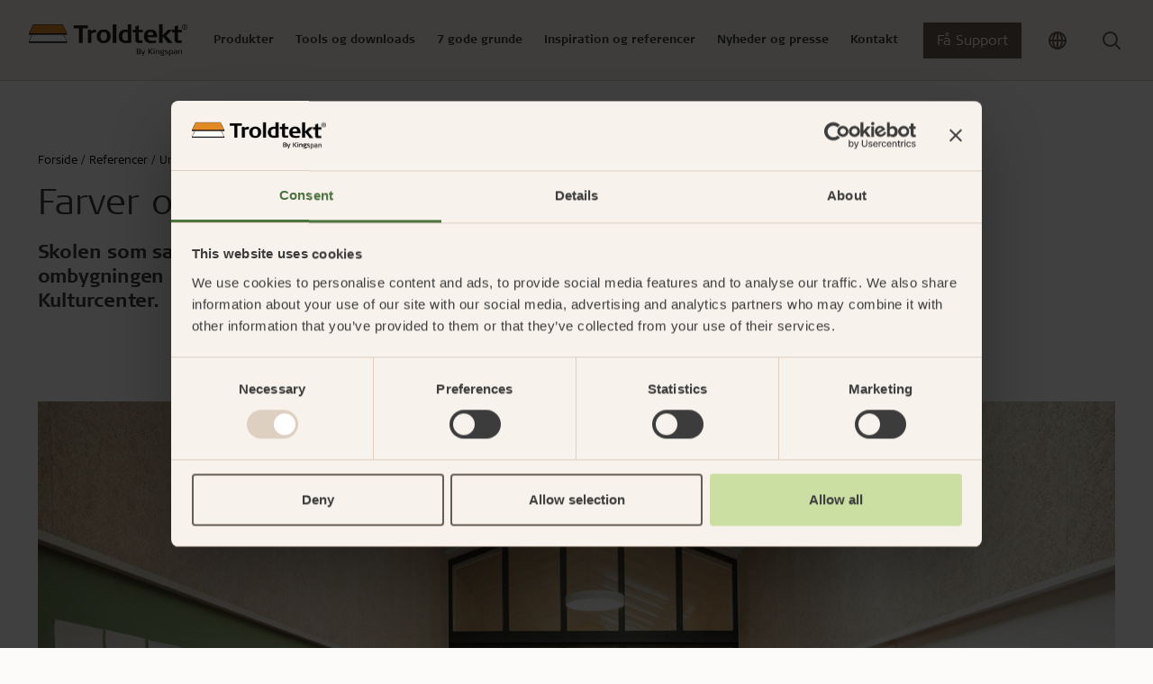

--- FILE ---
content_type: text/html; charset=utf-8
request_url: https://www.troldtekt.dk/referencer/undervisning/noerre-vium-school/
body_size: 22533
content:
<!DOCTYPE html>
<html lang="da">
<head>
    <meta charset="utf-8"/>
    <meta name="viewport" content="width=device-width, initial-scale=1">
    <meta http-equiv="X-UA-Compatible" content="IE=Edge,chrome=1">
    
<title>Inspiration: Akustikloft i ombygget skole | Troldtekt</title>
    
<meta name="description" content="F&#xE5; inspiration til akustikl&#xF8;sning med Troldtekt plader i tidligere skolebygning. Se transformationsprojektet, der forener god akustik og sp&#xE6;ndende arkitektur. "/>

<meta property="og:type" content="website"/>
<meta property="og:title" content="N&#xF8;rre Vium Skole"/>
<meta property="og:description" content="Skolen som samlingssted for landsbyen har v&#xE6;ret b&#xE6;rende id&#xE9; for ombygningen af den tidligere N&#xF8;rre Vium Skole til N&#xF8;rre Vium Sports- og Kulturcenter."/>
<meta property="og:image" content="https://www.troldtekt.dk/media/1asoronz/troldtekt_noerre_vium_skole_01-jpg.jpg?width=1080&amp;height=566&amp;v=1d87c11befd01d0" />
<meta property="og:image:type" content="image/jpeg" />
<meta property="og:image:width" content="1080" />
<meta property="og:image:height" content="566" />

<link rel="canonical" href="https://www.troldtekt.dk/referencer/undervisning/noerre-vium-school/" />

    <link rel="alternate" hreflang="da" href="https://www.troldtekt.dk/referencer/undervisning/noerre-vium-school/" />
    <link rel="alternate" hreflang="de" href="https://www.troldtekt.de/referenzen/schulen-und-bildungstaetten/norre-vium-schule/" />
    <link rel="alternate" hreflang="sv" href="https://www.troldtekt.se/referenser/skolor-och-utbildning/norre-vium-school/" />
    <link rel="alternate" hreflang="nl" href="https://www.troldtekt.nl/referenties/scholen-en-onderwijsgebouwen/norre-vium-school/" />
    <link rel="alternate" hreflang="en" href="https://www.troldtekt.com/references/schools-educational-buildings/norre-vium-school/" />
    <link rel="alternate" hreflang="en-gb" href="https://www.troldtekt.co.uk/references/schools-educational-buildings/norre-vium-school/" />
    <link rel="alternate" hreflang="en-nz" href="https://www.troldtekt.co.nz/references/schools-educational-buildings/norre-vium-school/" />
    <link rel="alternate" hreflang="nb" href="https://www.troldtekt.no/referanser/skoler-og-utdanningsbygg/noerre-vium-school/" />
    <link rel="alternate" hreflang="en-sg" href="https://www.troldtekt.sg/references/schools-educational-buildings/norre-vium-school/" />
    <link rel="alternate" hreflang="fr-be" href="https://www.troldtekt.be/references/ecoles-batiments-educatifs/norre-vium-school/" />

<script type="application/ld+json">
[
    {
      "@context": "https://schema.org",
      "@type": "Organization",
      "url": "https://www.troldtekt.dk",
      "logo": "https://www.troldtekt.dk/media/mtonytdt/troldtekt_logo_cmyk.png"
    },
    {
      "@context": "https://schema.org",
      "@type": "WebSite",
      "url": "https://www.troldtekt.dk",
      "potentialAction": {
            "@type": "SearchAction",
            "target": {
              "@type": "EntryPoint",
              "urlTemplate": "https://www.troldtekt.dk/soeg/?query={search_term_string}"
            },
            "query-input": "required name=search_term_string"
          }
              }
]
</script>

    
    
            <script nonce="iyxhM6clPaSz8O05BW9&#x2B;RzaeMRHMdeNB4WF65sybjmU=">
            window.dataLayer = window.dataLayer || [];
            (function(w,d,s,l,i){w[l]=w[l]||[];w[l].push({'gtm.start':
            new Date().getTime(),event:'gtm.js'});var f=d.getElementsByTagName(s)[0],
            j=d.createElement(s),dl=l!='dataLayer'?'&l='+l:'';j.async=true;j.src=
            'https://www.googletagmanager.com/gtm.js?id='+i+dl;f.parentNode.insertBefore(j,f);
            })(window,document,'script','dataLayer','GTM-5X5LRJZ');
            </script>


        <link rel="icon" type="image/x-icon" href="/favicon.ico" />
    
    <link rel="preconnect" href="https://use.typekit.net">
    <link rel="dns-prefetch" href="https://use.typekit.net">
    <link rel="preload" as="style" href="https://use.typekit.net/vdg8mii.css">

       
    <link rel="stylesheet" type="text/css" media="all" href="/troldtekt.css?v=haZiOgCVDf-nTgbxc-LybG0BiJV9gjk2WKbkddA0z9c" nonce="iyxhM6clPaSz8O05BW9&#x2B;RzaeMRHMdeNB4WF65sybjmU=" />
</head>
<body class="page-case ">

            <noscript>
                <iframe src="https://www.googletagmanager.com/ns.html?id=GTM-5X5LRJZ" height="0" width="0" style="display:none;visibility:hidden"></iframe>
            </noscript>


<header>
  <section class="position-relative theme-sand">
    


<nav class="js-mega-nav-toggle-target desktop">
  <ul role="navigation" class="mega-menu">


<li class="mega-menu-dropdown menuItem  ">
  <div class="mega-menu-header-wrapper">
    <div class="mega-menu-header icon">
      Produkter
      <div class="arrow icon-btn-outline">
        <svg xmlns="http://www.w3.org/2000/svg" width="16" height="17" viewbox="0 0 16 17" fill="none" class="">
    <path d="M6 12.5L10 8.5L6 4.5" stroke="currentColor" stroke-width="1.5" stroke-linecap="round" stroke-linejoin="round"></path>
</svg>

      </div>
    </div>
  </div>

  <div class="mega-menu-content">
    
  <div class="current-item-wrapper">
    <a href="/produkter/">
      G&#xE5; til produkter
      <svg xmlns="http://www.w3.org/2000/svg" width="16" height="17" viewbox="0 0 16 17" fill="none" class="">
    <path d="M6 12.5L10 8.5L6 4.5" stroke="currentColor" stroke-width="1.5" stroke-linecap="round" stroke-linejoin="round"></path>
</svg>

    </a>
    <div class="close-content icon icon-btn-outline"><svg xmlns="http://www.w3.org/2000/svg" width="24" height="25" viewbox="0 0 24 25" fill="none" class="">
  <path d="M18 6.25L6 18.25" stroke="currentColor" stroke-width="2" stroke-linecap="round" stroke-linejoin="round"></path>
  <path d="M6 6.25L18 18.25" stroke="currentColor" stroke-width="2" stroke-linecap="round" stroke-linejoin="round"></path>
</svg>
</div>
  </div>

<div class="content-wrapper">
  

<div class="mega-menu-components">


<div class="mega-menu-link-list">
  <div class="title">
      <a href="/produkter/sortiment/" target="">

    <div class="h3 icon">
      Troldtekt plader
      <div class="arrow icon-btn-outline">
        <svg xmlns="http://www.w3.org/2000/svg" width="16" height="17" viewbox="0 0 16 17" fill="none" class="">
    <path d="M6 12.5L10 8.5L6 4.5" stroke="currentColor" stroke-width="1.5" stroke-linecap="round" stroke-linejoin="round"></path>
</svg>

      </div>
    </div>

      </a>
  </div>
  <hr />
    <ul class="links-wrapper" id="mega-menu-links-Troldtekt-plader">
        <li class="">
          <a class="link" href="/produkter/sortiment/troldtekt-akustik/">
            Troldtekt&#xAE; akustik
          </a>
        </li>
        <li class="">
          <a class="link" href="/produkter/sortiment/troldtekt-akustik-plus/">
            Troldtekt&#xAE; akustik Plus
          </a>
        </li>
        <li class="">
          <a class="link" href="/produkter/sortiment/troldtekt-ventilation/">
            Troldtekt&#xAE; ventilation
          </a>
        </li>
        <li class="">
          <a class="link" href="/produkter/sortiment/troldtekt-agro/">
            Troldtekt&#xAE; agro
          </a>
        </li>
    </ul>
</div>

<div class="mega-menu-link-list">
  <div class="title">
      <a href="/produkter/sortiment/" target="">

    <div class="h3 icon">
      Troldtekt designl&#xF8;sninger
      <div class="arrow icon-btn-outline">
        <svg xmlns="http://www.w3.org/2000/svg" width="16" height="17" viewbox="0 0 16 17" fill="none" class="">
    <path d="M6 12.5L10 8.5L6 4.5" stroke="currentColor" stroke-width="1.5" stroke-linecap="round" stroke-linejoin="round"></path>
</svg>

      </div>
    </div>

      </a>
  </div>
  <hr />
    <ul class="links-wrapper" id="mega-menu-links-Troldtekt-designl&#xF8;sninger">
        <li class="">
          <a class="link" href="/produkter/sortiment/troldtekt-line/">
            Troldtekt&#xAE; line
          </a>
        </li>
        <li class="">
          <a class="link" href="/produkter/sortiment/troldtekt-line-design/">
            Troldtekt&#xAE; line design
          </a>
        </li>
        <li class="">
          <a class="link" href="/produkter/sortiment/troldtekt-v-line/">
            Troldtekt&#xAE; v-line
          </a>
        </li>
        <li class="">
          <a class="link" href="/produkter/sortiment/troldtekt-tilt-line/">
            Troldtekt&#xAE; tilt line
          </a>
        </li>
        <li class="">
          <a class="link" href="/produkter/sortiment/troldtekt-dots/">
            Troldtekt&#xAE; dots
          </a>
        </li>
        <li class="">
          <a class="link" href="/produkter/sortiment/troldtekt-curves/">
            Troldtekt&#xAE; curves
          </a>
        </li>
        <li class="hidden">
          <a class="link" href="/produkter/sortiment/troldtekt-tiles/">
            Troldtekt&#xAE; tiles
          </a>
        </li>
        <li class="hidden">
          <a class="link" href="/produkter/sortiment/troldtekt-tiles-t24/">
            Troldtekt&#xAE; tiles T24
          </a>
        </li>
        <li class="hidden">
          <a class="link" href="/produkter/sortiment/troldtekt-rhombe/">
            Troldtekt&#xAE; rhombe
          </a>
        </li>
        <li class="hidden">
          <a class="link" href="/produkter/sortiment/troldtekt-rhombe-mini/">
            Troldtekt&#xAE; rhombe mini
          </a>
        </li>
    </ul>
    <div class="dots">...</div>
    <div class="link show-all-btn">
      Se alle
      <svg xmlns="http://www.w3.org/2000/svg" width="16" height="17" viewbox="0 0 16 17" fill="none" class="">
    <path d="M6 12.5L10 8.5L6 4.5" stroke="currentColor" stroke-width="1.5" stroke-linecap="round" stroke-linejoin="round"></path>
</svg>

    </div>
</div>

<div class="mega-menu-link-list">
  <div class="title">
      <a href="/produkter/sortiment/skinnesystemer/" target="">

    <div class="h3 icon">
      Skinnesystemer
      <div class="arrow icon-btn-outline">
        <svg xmlns="http://www.w3.org/2000/svg" width="16" height="17" viewbox="0 0 16 17" fill="none" class="">
    <path d="M6 12.5L10 8.5L6 4.5" stroke="currentColor" stroke-width="1.5" stroke-linecap="round" stroke-linejoin="round"></path>
</svg>

      </div>
    </div>

      </a>
  </div>
  <hr />
    <ul class="links-wrapper" id="mega-menu-links-Skinnesystemer">
        <li class="">
          <a class="link" href="/produkter/sortiment/skinnesystemer/c60-skinnesystem/">
            C60-skinnesystem
          </a>
        </li>
        <li class="">
          <a class="link" href="/produkter/sortiment/skinnesystemer/synligt-t24-og-t35-skinnesystem/">
            Synligt T24- og T35-skinnesystem
          </a>
        </li>
        <li class="">
          <a class="link" href="/produkter/sortiment/skinnesystemer/t35-specialskinnesystemer-med-synlige-og-skjulte-skinner/">
            T35-specialskinnesystemer med synlige og skjulte skinner
          </a>
        </li>
    </ul>
</div>

<div class="mega-menu-link-list">
  <div class="title">
      <a href="/produktfordele/enkel-montering/" target="">

    <div class="h3 icon">
      Montering
      <div class="arrow icon-btn-outline">
        <svg xmlns="http://www.w3.org/2000/svg" width="16" height="17" viewbox="0 0 16 17" fill="none" class="">
    <path d="M6 12.5L10 8.5L6 4.5" stroke="currentColor" stroke-width="1.5" stroke-linecap="round" stroke-linejoin="round"></path>
</svg>

      </div>
    </div>

      </a>
  </div>
  <hr />
    <ul class="links-wrapper" id="mega-menu-links-Montering">
        <li class="">
          <a class="link" href="/produktfordele/enkel-montering/opbevaring-af-troldtekt/">
            Opbevaring af Troldtekt
          </a>
        </li>
        <li class="">
          <a class="link" href="/produktfordele/enkel-montering/montering-af-troldtekt/">
            Montering af Troldtekt
          </a>
        </li>
        <li class="">
          <a class="link" href="/produktfordele/enkel-montering/bearbejdning-af-troldtekt/">
            Bearbejdning af Troldtekt
          </a>
        </li>
        <li class="">
          <a class="link" href="/produktfordele/enkel-montering/rengoering-maling-og-reparation-af-troldtekt/">
            Reng&#xF8;ring, maling og reparation af Troldtekt
          </a>
        </li>
    </ul>
</div>

<div class="mega-menu-link-list">
  <div class="title">
      <a href="/produkter/sortiment/tilbehoer/" target="">

    <div class="h3 icon">
      Tilbeh&#xF8;r
      <div class="arrow icon-btn-outline">
        <svg xmlns="http://www.w3.org/2000/svg" width="16" height="17" viewbox="0 0 16 17" fill="none" class="">
    <path d="M6 12.5L10 8.5L6 4.5" stroke="currentColor" stroke-width="1.5" stroke-linecap="round" stroke-linejoin="round"></path>
</svg>

      </div>
    </div>

      </a>
  </div>
  <hr />
    <ul class="links-wrapper" id="mega-menu-links-Tilbeh&#xF8;r">
        <li class="">
          <a class="link" href="/produkter/sortiment/tilbehoer/skruer/">
            Skruer
          </a>
        </li>
        <li class="">
          <a class="link" href="/produkter/sortiment/tilbehoer/maling/">
            Maling
          </a>
        </li>
        <li class="">
          <a class="link" href="/produkter/sortiment/tilbehoer/inspektionslem/">
            Inspektionslem
          </a>
        </li>
        <li class="">
          <a class="link" href="/produkter/sortiment/tilbehoer/beslag/">
            Beslag
          </a>
        </li>
    </ul>
</div>

<div class="mega-menu-link-list">
  <div class="title">
      <a href="/produkter/" target="">

    <div class="h3 icon">
      Om Troldtekt akustikl&#xF8;sninger
      <div class="arrow icon-btn-outline">
        <svg xmlns="http://www.w3.org/2000/svg" width="16" height="17" viewbox="0 0 16 17" fill="none" class="">
    <path d="M6 12.5L10 8.5L6 4.5" stroke="currentColor" stroke-width="1.5" stroke-linecap="round" stroke-linejoin="round"></path>
</svg>

      </div>
    </div>

      </a>
  </div>
  <hr />
    <ul class="links-wrapper" id="mega-menu-links-Om-Troldtekt-akustikl&#xF8;sninger">
        <li class="">
          <a class="link" href="/produkter/raavarer/">
            R&#xE5;varer
          </a>
        </li>
        <li class="">
          <a class="link" href="/produkter/struktur-og-farver/">
            Struktur og farver
          </a>
        </li>
        <li class="">
          <a class="link" href="/produkter/faq/">
            FAQ
          </a>
        </li>
    </ul>
</div></div>

  

  <div class="hightlight-wrapper">
        <a href="/product-pages-new/troldtekt-akustik-plus/" target="">
      <div class="media-wrapper">
        <picture class="ratio ratio-3x2">
          <source media="(min-width: 960px)" srcset="/media/0ptmtnpo/troldtekt_troldtekt-plus-25_03.jpg?width=400&format=webp 400w" type="image/webp">
<source media="(min-width: 960px)" srcset="/media/0ptmtnpo/troldtekt_troldtekt-plus-25_03.jpg?width=400 400w" type="image/jpeg">
          <img src="/media/0ptmtnpo/troldtekt_troldtekt-plus-25_03.jpg?width=12&height=12" loading="lazy" style="object-position: 50% 50%; object-fit: cover;" alt="" data-credit="" />
        </picture>
      </div>
        </a>
        <a href="/product-pages-new/troldtekt-akustik-plus/" target="">
      <div class="hightlight-title">Troldtekt akustik Plus med fleece</div>
        </a>
        <a href="/product-pages-new/troldtekt-akustik-plus/" target="">
      <div class="hightlight-text">Med akustisk fleece: Et effektivt og let alternativ</div>
        </a>
  </div>

</div>
  </div>
</li>

<li class="mega-menu-dropdown menuItem  ">
  <div class="mega-menu-header-wrapper">
    <div class="mega-menu-header icon">
      Tools og downloads
      <div class="arrow icon-btn-outline">
        <svg xmlns="http://www.w3.org/2000/svg" width="16" height="17" viewbox="0 0 16 17" fill="none" class="">
    <path d="M6 12.5L10 8.5L6 4.5" stroke="currentColor" stroke-width="1.5" stroke-linecap="round" stroke-linejoin="round"></path>
</svg>

      </div>
    </div>
  </div>

  <div class="mega-menu-content">
    
  <div class="current-item-wrapper">
    <a href="/web-tools-og-downloads/">
      G&#xE5; til tools og downloads
      <svg xmlns="http://www.w3.org/2000/svg" width="16" height="17" viewbox="0 0 16 17" fill="none" class="">
    <path d="M6 12.5L10 8.5L6 4.5" stroke="currentColor" stroke-width="1.5" stroke-linecap="round" stroke-linejoin="round"></path>
</svg>

    </a>
    <div class="close-content icon icon-btn-outline"><svg xmlns="http://www.w3.org/2000/svg" width="24" height="25" viewbox="0 0 24 25" fill="none" class="">
  <path d="M18 6.25L6 18.25" stroke="currentColor" stroke-width="2" stroke-linecap="round" stroke-linejoin="round"></path>
  <path d="M6 6.25L18 18.25" stroke="currentColor" stroke-width="2" stroke-linecap="round" stroke-linejoin="round"></path>
</svg>
</div>
  </div>

<div class="content-wrapper">
  

<div class="mega-menu-components">


<div class="mega-menu-link-list">
  <div class="title">
      <a href="/web-tools-og-downloads/akustikberegner/" target="">

    <div class="h3 icon">
      Akustikberegner
      <div class="arrow icon-btn-outline">
        <svg xmlns="http://www.w3.org/2000/svg" width="16" height="17" viewbox="0 0 16 17" fill="none" class="">
    <path d="M6 12.5L10 8.5L6 4.5" stroke="currentColor" stroke-width="1.5" stroke-linecap="round" stroke-linejoin="round"></path>
</svg>

      </div>
    </div>

      </a>
  </div>
  <hr />
    <ul class="links-wrapper" id="mega-menu-links-Akustikberegner">
    </ul>
</div>

<div class="mega-menu-link-list">
  <div class="title">
      <a href="/web-tools-og-downloads/produktkonfigurator/" target="">

    <div class="h3 icon">
      Produktkonfigurator
      <div class="arrow icon-btn-outline">
        <svg xmlns="http://www.w3.org/2000/svg" width="16" height="17" viewbox="0 0 16 17" fill="none" class="">
    <path d="M6 12.5L10 8.5L6 4.5" stroke="currentColor" stroke-width="1.5" stroke-linecap="round" stroke-linejoin="round"></path>
</svg>

      </div>
    </div>

      </a>
  </div>
  <hr />
    <ul class="links-wrapper" id="mega-menu-links-Produktkonfigurator">
    </ul>
</div>

<div class="mega-menu-link-list">
  <div class="title">
      <a href="/downloadcenter/" target="">

    <div class="h3 icon">
      Downloadcenter
      <div class="arrow icon-btn-outline">
        <svg xmlns="http://www.w3.org/2000/svg" width="16" height="17" viewbox="0 0 16 17" fill="none" class="">
    <path d="M6 12.5L10 8.5L6 4.5" stroke="currentColor" stroke-width="1.5" stroke-linecap="round" stroke-linejoin="round"></path>
</svg>

      </div>
    </div>

      </a>
  </div>
  <hr />
    <ul class="links-wrapper" id="mega-menu-links-Downloadcenter">
        <li class="">
          <a class="link" href="https://www.troldtekt.dk/downloadcenter/?documentType=Monteringsvejledninger">
            Monteringsvejledninger
          </a>
        </li>
        <li class="">
          <a class="link" href="https://www.troldtekt.dk/downloadcenter/?documentType=Tekniske&#x2B;datablade">
            Tekniske datablade
          </a>
        </li>
        <li class="">
          <a class="link" href="https://www.troldtekt.dk/downloadcenter/?documentType=Lydm%C3%A5linger">
            Lydm&#xE5;linger
          </a>
        </li>
        <li class="">
          <a class="link" href="https://www.troldtekt.dk/downloadcenter/?documentType=EPD%27ere&#x2B;%28Environmental&#x2B;Product&#x2B;Declarations%29">
            EPD&#x27;er
          </a>
        </li>
        <li class="">
          <a class="link" href="https://www.troldtekt.dk/downloadcenter/?documentType=Dokumentationspakker">
            Dokumentationspakker
          </a>
        </li>
        <li class="">
          <a class="link" href="https://www.troldtekt.dk/downloadcenter/?documentType=Beskrivelsestekster">
            Beskrivelsestekster
          </a>
        </li>
        <li class="hidden">
          <a class="link" href="https://www.troldtekt.dk/downloadcenter/?documentType=Certifikater&#x2B;og&#x2B;godkendelser">
            Certifikater og godkendelser
          </a>
        </li>
        <li class="hidden">
          <a class="link" href="https://www.troldtekt.dk/downloadcenter/?documentType=CAD-tegninger">
            CAD-tegninger
          </a>
        </li>
    </ul>
    <div class="dots">...</div>
    <div class="link show-all-btn">
      Se alle
      <svg xmlns="http://www.w3.org/2000/svg" width="16" height="17" viewbox="0 0 16 17" fill="none" class="">
    <path d="M6 12.5L10 8.5L6 4.5" stroke="currentColor" stroke-width="1.5" stroke-linecap="round" stroke-linejoin="round"></path>
</svg>

    </div>
</div></div>

  

  <div class="hightlight-wrapper">
        <a href="/downloadcenter/" target="">
      <div class="media-wrapper">
        <picture class="ratio ratio-3x2">
          <source media="(min-width: 960px)" srcset="/media/mubldofg/troldtekt-hero-nyt-download-center.jpg?width=400&format=webp 400w" type="image/webp">
<source media="(min-width: 960px)" srcset="/media/mubldofg/troldtekt-hero-nyt-download-center.jpg?width=400 400w" type="image/jpeg">
          <img src="/media/mubldofg/troldtekt-hero-nyt-download-center.jpg?width=12&height=12" loading="lazy" style="object-position: 50% 50%; object-fit: cover;" alt="" data-credit="" />
        </picture>
      </div>
        </a>
        <a href="/downloadcenter/" target="">
      <div class="hightlight-title">Find dokumentation i vores Downloadcenter</div>
        </a>
  </div>

</div>
  </div>
</li>

<li class="mega-menu-dropdown menuItem  ">
  <div class="mega-menu-header-wrapper">
    <div class="mega-menu-header icon">
      7 gode grunde
      <div class="arrow icon-btn-outline">
        <svg xmlns="http://www.w3.org/2000/svg" width="16" height="17" viewbox="0 0 16 17" fill="none" class="">
    <path d="M6 12.5L10 8.5L6 4.5" stroke="currentColor" stroke-width="1.5" stroke-linecap="round" stroke-linejoin="round"></path>
</svg>

      </div>
    </div>
  </div>

  <div class="mega-menu-content">
    
  <div class="current-item-wrapper">
    <a href="/produktfordele/">
      G&#xE5; til 7 gode grunde
      <svg xmlns="http://www.w3.org/2000/svg" width="16" height="17" viewbox="0 0 16 17" fill="none" class="">
    <path d="M6 12.5L10 8.5L6 4.5" stroke="currentColor" stroke-width="1.5" stroke-linecap="round" stroke-linejoin="round"></path>
</svg>

    </a>
    <div class="close-content icon icon-btn-outline"><svg xmlns="http://www.w3.org/2000/svg" width="24" height="25" viewbox="0 0 24 25" fill="none" class="">
  <path d="M18 6.25L6 18.25" stroke="currentColor" stroke-width="2" stroke-linecap="round" stroke-linejoin="round"></path>
  <path d="M6 6.25L18 18.25" stroke="currentColor" stroke-width="2" stroke-linecap="round" stroke-linejoin="round"></path>
</svg>
</div>
  </div>

<div class="content-wrapper">
  

<div class="mega-menu-components">


<div class="mega-menu-link-list">
  <div class="title">
      <a href="/produktfordele/god-akustik/" target="">

    <div class="h3 icon">
      God akustik
      <div class="arrow icon-btn-outline">
        <svg xmlns="http://www.w3.org/2000/svg" width="16" height="17" viewbox="0 0 16 17" fill="none" class="">
    <path d="M6 12.5L10 8.5L6 4.5" stroke="currentColor" stroke-width="1.5" stroke-linecap="round" stroke-linejoin="round"></path>
</svg>

      </div>
    </div>

      </a>
  </div>
  <hr />
    <ul class="links-wrapper" id="mega-menu-links-God-akustik">
        <li class="">
          <a class="link" href="/produktfordele/god-akustik/akustik-for-viderekommende/">
            Akustik for viderekommende
          </a>
        </li>
        <li class="">
          <a class="link" href="/produktfordele/god-akustik/lydmaalinger-og-eksempler/">
            Lydm&#xE5;linger og eksempler
          </a>
        </li>
        <li class="">
          <a class="link" href="/produktfordele/god-akustik/myndighedernes-krav/">
            Myndighedernes krav
          </a>
        </li>
        <li class="">
          <a class="link" href="/produktfordele/god-akustik/introduktion-til-akustik/">
            Introduktion til akustik
          </a>
        </li>
        <li class="">
          <a class="link" href="/produktfordele/god-akustik/god-akustik-med-troldtekt/">
            God akustik med Troldtekt
          </a>
        </li>
        <li class="">
          <a class="link" href="/produktfordele/god-akustik/beregn-akustikken-i-et-rum/">
            Beregn akustikken i et rum
          </a>
        </li>
    </ul>
</div>

<div class="mega-menu-link-list">
  <div class="title">
      <a href="/produktfordele/enkel-montering/" target="">

    <div class="h3 icon">
      Enkel montering
      <div class="arrow icon-btn-outline">
        <svg xmlns="http://www.w3.org/2000/svg" width="16" height="17" viewbox="0 0 16 17" fill="none" class="">
    <path d="M6 12.5L10 8.5L6 4.5" stroke="currentColor" stroke-width="1.5" stroke-linecap="round" stroke-linejoin="round"></path>
</svg>

      </div>
    </div>

      </a>
  </div>
  <hr />
    <ul class="links-wrapper" id="mega-menu-links-Enkel-montering">
        <li class="">
          <a class="link" href="/produktfordele/enkel-montering/opbevaring-af-troldtekt/">
            Opbevaring af Troldtekt
          </a>
        </li>
        <li class="">
          <a class="link" href="/produktfordele/enkel-montering/montering-af-troldtekt/">
            Montering af Troldtekt
          </a>
        </li>
        <li class="">
          <a class="link" href="/produktfordele/enkel-montering/bearbejdning-af-troldtekt/">
            Bearbejdning af Troldtekt
          </a>
        </li>
        <li class="">
          <a class="link" href="/produktfordele/enkel-montering/rengoering-maling-og-reparation-af-troldtekt/">
            Reng&#xF8;ring, maling og reparation af Troldtekt
          </a>
        </li>
    </ul>
</div>

<div class="mega-menu-link-list">
  <div class="title">
      <a href="/produktfordele/dokumenterede-baeredygtighedstiltag/" target="">

    <div class="h3 icon">
      Dokumenterede b&#xE6;redygtighedstiltag
      <div class="arrow icon-btn-outline">
        <svg xmlns="http://www.w3.org/2000/svg" width="16" height="17" viewbox="0 0 16 17" fill="none" class="">
    <path d="M6 12.5L10 8.5L6 4.5" stroke="currentColor" stroke-width="1.5" stroke-linecap="round" stroke-linejoin="round"></path>
</svg>

      </div>
    </div>

      </a>
  </div>
  <hr />
    <ul class="links-wrapper" id="mega-menu-links-Dokumenterede-b&#xE6;redygtighedstiltag">
        <li class="">
          <a class="link" href="/produktfordele/dokumenterede-baeredygtighedstiltag/cradle-to-cradle/">
            Cradle to cradle
          </a>
        </li>
        <li class="">
          <a class="link" href="/produktfordele/dokumenterede-baeredygtighedstiltag/certificeret-byggeri/">
            Certificeret byggeri
          </a>
        </li>
        <li class="">
          <a class="link" href="/produktfordele/dokumenterede-baeredygtighedstiltag/produktlivscyklus/">
            Produktlivscyklus
          </a>
        </li>
        <li class="">
          <a class="link" href="/produktfordele/dokumenterede-baeredygtighedstiltag/miljoevaredeklarationer-epd/">
            Milj&#xF8;varedeklarationer (EPD)
          </a>
        </li>
        <li class="">
          <a class="link" href="/produktfordele/dokumenterede-baeredygtighedstiltag/fns-verdensmaal/">
            FN&#x27;s verdensm&#xE5;l
          </a>
        </li>
        <li class="">
          <a class="link" href="/produktfordele/dokumenterede-baeredygtighedstiltag/esg/">
            ESG
          </a>
        </li>
        <li class="hidden">
          <a class="link" href="/produktfordele/dokumenterede-baeredygtighedstiltag/fsc/">
            FSC
          </a>
        </li>
        <li class="hidden">
          <a class="link" href="/produktfordele/dokumenterede-baeredygtighedstiltag/pefc-certificering/">
            PEFC-certificering
          </a>
        </li>
        <li class="hidden">
          <a class="link" href="/produktfordele/dokumenterede-baeredygtighedstiltag/troldtekt-og-planet-passionate/">
            Troldtekt og Planet Passionate
          </a>
        </li>
    </ul>
    <div class="dots">...</div>
    <div class="link show-all-btn">
      Se alle
      <svg xmlns="http://www.w3.org/2000/svg" width="16" height="17" viewbox="0 0 16 17" fill="none" class="">
    <path d="M6 12.5L10 8.5L6 4.5" stroke="currentColor" stroke-width="1.5" stroke-linecap="round" stroke-linejoin="round"></path>
</svg>

    </div>
</div>

<div class="mega-menu-link-list">
  <div class="title">
      <a href="/produktfordele/sundt-indeklima/" target="">

    <div class="h3 icon">
      Sundt indeklima
      <div class="arrow icon-btn-outline">
        <svg xmlns="http://www.w3.org/2000/svg" width="16" height="17" viewbox="0 0 16 17" fill="none" class="">
    <path d="M6 12.5L10 8.5L6 4.5" stroke="currentColor" stroke-width="1.5" stroke-linecap="round" stroke-linejoin="round"></path>
</svg>

      </div>
    </div>

      </a>
  </div>
  <hr />
    <ul class="links-wrapper" id="mega-menu-links-Sundt-indeklima">
        <li class="">
          <a class="link" href="/produktfordele/sundt-indeklima/maerkninger-for-et-sundt-indeklima/">
            M&#xE6;rkninger for et sundt indeklima
          </a>
        </li>
        <li class="">
          <a class="link" href="/produktfordele/sundt-indeklima/troldtekt-og-det-sunde-indeklima/">
            Troldtekt og det sunde indeklima
          </a>
        </li>
    </ul>
</div>

<div class="mega-menu-link-list">
  <div class="title">
      <a href="/produktfordele/robust-og-holdbar/" target="">

    <div class="h3 icon">
      Robust og holdbar
      <div class="arrow icon-btn-outline">
        <svg xmlns="http://www.w3.org/2000/svg" width="16" height="17" viewbox="0 0 16 17" fill="none" class="">
    <path d="M6 12.5L10 8.5L6 4.5" stroke="currentColor" stroke-width="1.5" stroke-linecap="round" stroke-linejoin="round"></path>
</svg>

      </div>
    </div>

      </a>
  </div>
  <hr />
    <ul class="links-wrapper" id="mega-menu-links-Robust-og-holdbar">
        <li class="">
          <a class="link" href="/produktfordele/robust-og-holdbar/lang-levetid/">
            Lang levetid
          </a>
        </li>
        <li class="">
          <a class="link" href="/produktfordele/robust-og-holdbar/fugttolerance/">
            Fugttolerance
          </a>
        </li>
        <li class="">
          <a class="link" href="/produktfordele/robust-og-holdbar/boldskud/">
            Boldskud
          </a>
        </li>
    </ul>
</div>

<div class="mega-menu-link-list">
  <div class="title">
      <a href="/produktfordele/brandsikring/" target="">

    <div class="h3 icon">
      Effektiv brandsikring
      <div class="arrow icon-btn-outline">
        <svg xmlns="http://www.w3.org/2000/svg" width="16" height="17" viewbox="0 0 16 17" fill="none" class="">
    <path d="M6 12.5L10 8.5L6 4.5" stroke="currentColor" stroke-width="1.5" stroke-linecap="round" stroke-linejoin="round"></path>
</svg>

      </div>
    </div>

      </a>
  </div>
  <hr />
    <ul class="links-wrapper" id="mega-menu-links-Effektiv-brandsikring">
    </ul>
</div></div>

  

  <div class="hightlight-wrapper">
        <a href="/produktfordele/personlig-raadgivning/" target="">
      <div class="media-wrapper">
        <picture class="ratio ratio-3x2">
          <source media="(min-width: 960px)" srcset="/media/m4kjmgng/sal02.jpg?width=400&format=webp 400w" type="image/webp">
<source media="(min-width: 960px)" srcset="/media/m4kjmgng/sal02.jpg?width=400 400w" type="image/jpeg">
          <img src="/media/m4kjmgng/sal02.jpg?width=12&height=12" loading="lazy" style="object-position: 50% 50%; object-fit: cover;" alt="" data-credit="" />
        </picture>
      </div>
        </a>
        <a href="/produktfordele/personlig-raadgivning/" target="">
      <div class="hightlight-title">Personlig r&#xE5;dgiving</div>
        </a>
        <a href="/produktfordele/personlig-raadgivning/" target="">
      <div class="hightlight-text">Troldtekts team st&#xE5;r klar til at hj&#xE6;lpe dig b&#xE5;de f&#xF8;r, under og efter dit valg af akustiklofter.</div>
        </a>
  </div>

</div>
  </div>
</li>

<li class="mega-menu-dropdown menuItem  ">
  <div class="mega-menu-header-wrapper">
    <div class="mega-menu-header icon">
      Inspiration og referencer
      <div class="arrow icon-btn-outline">
        <svg xmlns="http://www.w3.org/2000/svg" width="16" height="17" viewbox="0 0 16 17" fill="none" class="">
    <path d="M6 12.5L10 8.5L6 4.5" stroke="currentColor" stroke-width="1.5" stroke-linecap="round" stroke-linejoin="round"></path>
</svg>

      </div>
    </div>
  </div>

  <div class="mega-menu-content">
    
  <div class="current-item-wrapper">
    <a href="/temaer/">
      G&#xE5; til inspiration og referencer
      <svg xmlns="http://www.w3.org/2000/svg" width="16" height="17" viewbox="0 0 16 17" fill="none" class="">
    <path d="M6 12.5L10 8.5L6 4.5" stroke="currentColor" stroke-width="1.5" stroke-linecap="round" stroke-linejoin="round"></path>
</svg>

    </a>
    <div class="close-content icon icon-btn-outline"><svg xmlns="http://www.w3.org/2000/svg" width="24" height="25" viewbox="0 0 24 25" fill="none" class="">
  <path d="M18 6.25L6 18.25" stroke="currentColor" stroke-width="2" stroke-linecap="round" stroke-linejoin="round"></path>
  <path d="M6 6.25L18 18.25" stroke="currentColor" stroke-width="2" stroke-linecap="round" stroke-linejoin="round"></path>
</svg>
</div>
  </div>

<div class="content-wrapper">
  

<div class="mega-menu-components">


<div class="mega-menu-link-list">
  <div class="title">
      <a href="/temaer/" target="">

    <div class="h3 icon">
      Vidensartikler
      <div class="arrow icon-btn-outline">
        <svg xmlns="http://www.w3.org/2000/svg" width="16" height="17" viewbox="0 0 16 17" fill="none" class="">
    <path d="M6 12.5L10 8.5L6 4.5" stroke="currentColor" stroke-width="1.5" stroke-linecap="round" stroke-linejoin="round"></path>
</svg>

      </div>
    </div>

      </a>
  </div>
  <hr />
    <ul class="links-wrapper" id="mega-menu-links-Vidensartikler">
        <li class="">
          <a class="link" href="/temaer/renovering-og-transformation/">
            Renovering og transformation
          </a>
        </li>
        <li class="">
          <a class="link" href="/temaer/fremtidens-sunde-skoler/">
            Fremtidens sunde skoler
          </a>
        </li>
        <li class="">
          <a class="link" href="/temaer/bedre-boerneinstitutioner/">
            Bedre b&#xF8;rneinstitutioner
          </a>
        </li>
        <li class="">
          <a class="link" href="/temaer/baeredygtighed-i-byggeriet/">
            B&#xE6;redygtighed i byggeriet
          </a>
        </li>
        <li class="">
          <a class="link" href="/temaer/trae-i-byggeriet/">
            Tr&#xE6; i byggeriet
          </a>
        </li>
        <li class="">
          <a class="link" href="/temaer/seniorarkitektur/">
            Seniorarkitektur
          </a>
        </li>
        <li class="hidden">
          <a class="link" href="/temaer/design-af-kontorbyggeri/">
            Design af kontorbyggeri
          </a>
        </li>
    </ul>
    <div class="dots">...</div>
    <div class="link show-all-btn">
      Se alle
      <svg xmlns="http://www.w3.org/2000/svg" width="16" height="17" viewbox="0 0 16 17" fill="none" class="">
    <path d="M6 12.5L10 8.5L6 4.5" stroke="currentColor" stroke-width="1.5" stroke-linecap="round" stroke-linejoin="round"></path>
</svg>

    </div>
</div>

<div class="mega-menu-link-list">
  <div class="title">
      <a href="/referencer/" target="">

    <div class="h3 icon">
      Referencer
      <div class="arrow icon-btn-outline">
        <svg xmlns="http://www.w3.org/2000/svg" width="16" height="17" viewbox="0 0 16 17" fill="none" class="">
    <path d="M6 12.5L10 8.5L6 4.5" stroke="currentColor" stroke-width="1.5" stroke-linecap="round" stroke-linejoin="round"></path>
</svg>

      </div>
    </div>

      </a>
  </div>
  <hr />
    <ul class="links-wrapper" id="mega-menu-links-Referencer">
        <li class="">
          <a class="link" href="/referencer/undervisning/">
            Undervisning
          </a>
        </li>
        <li class="">
          <a class="link" href="/referencer/erhverv/">
            Erhverv
          </a>
        </li>
        <li class="">
          <a class="link" href="/referencer/boern-unge/">
            B&#xF8;rn &amp; Unge
          </a>
        </li>
        <li class="">
          <a class="link" href="/referencer/boligbyggeri/">
            Boligbyggeri
          </a>
        </li>
        <li class="">
          <a class="link" href="/referencer/hotel-restaurant/">
            Hotel &amp; Restaurant
          </a>
        </li>
        <li class="">
          <a class="link" href="/referencer/sport/">
            Sport
          </a>
        </li>
        <li class="hidden">
          <a class="link" href="/referencer/sundhed-pleje/">
            Sundhed &amp; Pleje
          </a>
        </li>
    </ul>
    <div class="dots">...</div>
    <div class="link show-all-btn">
      Se alle
      <svg xmlns="http://www.w3.org/2000/svg" width="16" height="17" viewbox="0 0 16 17" fill="none" class="">
    <path d="M6 12.5L10 8.5L6 4.5" stroke="currentColor" stroke-width="1.5" stroke-linecap="round" stroke-linejoin="round"></path>
</svg>

    </div>
</div></div>

  

  <div class="hightlight-wrapper">
        <a href="/temaer/fremtidens-sunde-skoler/" target="">
      <div class="media-wrapper">
        <picture class="ratio ratio-3x2">
          <source media="(min-width: 960px)" srcset="/media/4xicz1hl/troldtekt_sommerbaek_boernehus_skole_01.jpg?width=400&format=webp 400w" type="image/webp">
<source media="(min-width: 960px)" srcset="/media/4xicz1hl/troldtekt_sommerbaek_boernehus_skole_01.jpg?width=400 400w" type="image/jpeg">
          <img src="/media/4xicz1hl/troldtekt_sommerbaek_boernehus_skole_01.jpg?width=12&height=12" loading="lazy" style="object-position: 50% 50%; object-fit: cover;" alt="Loftsbekl&#xE6;dning med akustikplader fra Troldtekt i skolebyggeri" data-credit="" />
        </picture>
      </div>
        </a>
        <a href="/temaer/fremtidens-sunde-skoler/" target="">
      <div class="hightlight-title">Fremtidens sunde skoler</div>
        </a>
        <a href="/temaer/fremtidens-sunde-skoler/" target="">
      <div class="hightlight-text">L&#xE6;s om udfordringer og byggetekniske l&#xF8;sninger i moderne skoler. Se ogs&#xE5;, hvilken forskel Troldtekt g&#xF8;r for indeklimaet i skolerne.</div>
        </a>
  </div>

</div>
  </div>
</li>

<li class="mega-menu-dropdown menuItem  ">
  <div class="mega-menu-header-wrapper">
    <div class="mega-menu-header icon">
      Nyheder og presse
      <div class="arrow icon-btn-outline">
        <svg xmlns="http://www.w3.org/2000/svg" width="16" height="17" viewbox="0 0 16 17" fill="none" class="">
    <path d="M6 12.5L10 8.5L6 4.5" stroke="currentColor" stroke-width="1.5" stroke-linecap="round" stroke-linejoin="round"></path>
</svg>

      </div>
    </div>
  </div>

  <div class="mega-menu-content">
    
  <div class="current-item-wrapper">
    <a href="/nyheder-og-presse/">
      G&#xE5; til nyheder og presse
      <svg xmlns="http://www.w3.org/2000/svg" width="16" height="17" viewbox="0 0 16 17" fill="none" class="">
    <path d="M6 12.5L10 8.5L6 4.5" stroke="currentColor" stroke-width="1.5" stroke-linecap="round" stroke-linejoin="round"></path>
</svg>

    </a>
    <div class="close-content icon icon-btn-outline"><svg xmlns="http://www.w3.org/2000/svg" width="24" height="25" viewbox="0 0 24 25" fill="none" class="">
  <path d="M18 6.25L6 18.25" stroke="currentColor" stroke-width="2" stroke-linecap="round" stroke-linejoin="round"></path>
  <path d="M6 6.25L18 18.25" stroke="currentColor" stroke-width="2" stroke-linecap="round" stroke-linejoin="round"></path>
</svg>
</div>
  </div>

<div class="content-wrapper">
  

<div class="mega-menu-components">


<div class="mega-menu-link-list">
  <div class="title">
      <a href="/nyheder-og-presse/nyheder/" target="">

    <div class="h3 icon">
      Nyheder
      <div class="arrow icon-btn-outline">
        <svg xmlns="http://www.w3.org/2000/svg" width="16" height="17" viewbox="0 0 16 17" fill="none" class="">
    <path d="M6 12.5L10 8.5L6 4.5" stroke="currentColor" stroke-width="1.5" stroke-linecap="round" stroke-linejoin="round"></path>
</svg>

      </div>
    </div>

      </a>
  </div>
  <hr />
    <ul class="links-wrapper" id="mega-menu-links-Nyheder">
    </ul>
</div>

<div class="mega-menu-link-list">
  <div class="title">
      <a href="/nyheder-og-presse/presse/" target="">

    <div class="h3 icon">
      Pressemeddelelser
      <div class="arrow icon-btn-outline">
        <svg xmlns="http://www.w3.org/2000/svg" width="16" height="17" viewbox="0 0 16 17" fill="none" class="">
    <path d="M6 12.5L10 8.5L6 4.5" stroke="currentColor" stroke-width="1.5" stroke-linecap="round" stroke-linejoin="round"></path>
</svg>

      </div>
    </div>

      </a>
  </div>
  <hr />
    <ul class="links-wrapper" id="mega-menu-links-Pressemeddelelser">
    </ul>
</div>

<div class="mega-menu-link-list">
  <div class="title">
      <a href="/nyheder-og-presse/pressebilleder-og-logoer/" target="">

    <div class="h3 icon">
      Pressebilleder
      <div class="arrow icon-btn-outline">
        <svg xmlns="http://www.w3.org/2000/svg" width="16" height="17" viewbox="0 0 16 17" fill="none" class="">
    <path d="M6 12.5L10 8.5L6 4.5" stroke="currentColor" stroke-width="1.5" stroke-linecap="round" stroke-linejoin="round"></path>
</svg>

      </div>
    </div>

      </a>
  </div>
  <hr />
    <ul class="links-wrapper" id="mega-menu-links-Pressebilleder">
    </ul>
</div>

<div class="mega-menu-link-list">
  <div class="title">
      <a href="/nyheder-og-presse/troldtekt-videoer/" target="">

    <div class="h3 icon">
      Troldtekt videoer
      <div class="arrow icon-btn-outline">
        <svg xmlns="http://www.w3.org/2000/svg" width="16" height="17" viewbox="0 0 16 17" fill="none" class="">
    <path d="M6 12.5L10 8.5L6 4.5" stroke="currentColor" stroke-width="1.5" stroke-linecap="round" stroke-linejoin="round"></path>
</svg>

      </div>
    </div>

      </a>
  </div>
  <hr />
    <ul class="links-wrapper" id="mega-menu-links-Troldtekt-videoer">
    </ul>
</div></div>

  


</div>
  </div>
</li>

<li class="mega-menu-dropdown menuItem  ">
  <div class="mega-menu-header-wrapper">
    <div class="mega-menu-header icon">
      Kontakt
      <div class="arrow icon-btn-outline">
        <svg xmlns="http://www.w3.org/2000/svg" width="16" height="17" viewbox="0 0 16 17" fill="none" class="">
    <path d="M6 12.5L10 8.5L6 4.5" stroke="currentColor" stroke-width="1.5" stroke-linecap="round" stroke-linejoin="round"></path>
</svg>

      </div>
    </div>
  </div>

  <div class="mega-menu-content">
    
  <div class="current-item-wrapper">
    <a href="/kontakt/">
      G&#xE5; til kontakt
      <svg xmlns="http://www.w3.org/2000/svg" width="16" height="17" viewbox="0 0 16 17" fill="none" class="">
    <path d="M6 12.5L10 8.5L6 4.5" stroke="currentColor" stroke-width="1.5" stroke-linecap="round" stroke-linejoin="round"></path>
</svg>

    </a>
    <div class="close-content icon icon-btn-outline"><svg xmlns="http://www.w3.org/2000/svg" width="24" height="25" viewbox="0 0 24 25" fill="none" class="">
  <path d="M18 6.25L6 18.25" stroke="currentColor" stroke-width="2" stroke-linecap="round" stroke-linejoin="round"></path>
  <path d="M6 6.25L18 18.25" stroke="currentColor" stroke-width="2" stroke-linecap="round" stroke-linejoin="round"></path>
</svg>
</div>
  </div>

<div class="content-wrapper">
  

<div class="mega-menu-components">


<div class="mega-menu-link-list">
  <div class="title">
      <a href="/kontakt/afdelinger/" target="">

    <div class="h3 icon">
      Afdelinger
      <div class="arrow icon-btn-outline">
        <svg xmlns="http://www.w3.org/2000/svg" width="16" height="17" viewbox="0 0 16 17" fill="none" class="">
    <path d="M6 12.5L10 8.5L6 4.5" stroke="currentColor" stroke-width="1.5" stroke-linecap="round" stroke-linejoin="round"></path>
</svg>

      </div>
    </div>

      </a>
  </div>
  <hr />
    <ul class="links-wrapper" id="mega-menu-links-Afdelinger">
    </ul>
</div>

<div class="mega-menu-link-list">
  <div class="title">
      <a href="/kontakt/showrooms/" target="">

    <div class="h3 icon">
      Showrooms
      <div class="arrow icon-btn-outline">
        <svg xmlns="http://www.w3.org/2000/svg" width="16" height="17" viewbox="0 0 16 17" fill="none" class="">
    <path d="M6 12.5L10 8.5L6 4.5" stroke="currentColor" stroke-width="1.5" stroke-linecap="round" stroke-linejoin="round"></path>
</svg>

      </div>
    </div>

      </a>
  </div>
  <hr />
    <ul class="links-wrapper" id="mega-menu-links-Showrooms">
        <li class="">
          <a class="link" href="/kontakt/showrooms/aarhus/">
            Aarhus
          </a>
        </li>
        <li class="">
          <a class="link" href="/kontakt/showrooms/koebenhavn/">
            K&#xF8;benhavn
          </a>
        </li>
        <li class="">
          <a class="link" href="/kontakt/showrooms/byggecentrum/">
            Byggecentrum
          </a>
        </li>
    </ul>
</div>

<div class="mega-menu-link-list">
  <div class="title">
      <a href="/kontakt/find-forhandler/" target="">

    <div class="h3 icon">
      Find forhandler
      <div class="arrow icon-btn-outline">
        <svg xmlns="http://www.w3.org/2000/svg" width="16" height="17" viewbox="0 0 16 17" fill="none" class="">
    <path d="M6 12.5L10 8.5L6 4.5" stroke="currentColor" stroke-width="1.5" stroke-linecap="round" stroke-linejoin="round"></path>
</svg>

      </div>
    </div>

      </a>
  </div>
  <hr />
    <ul class="links-wrapper" id="mega-menu-links-Find-forhandler">
    </ul>
</div></div>

  


</div>
  </div>
</li>  </ul>
</nav>

<nav class="js-mega-nav-toggle-target mobile">
  <div class="mobile-top">
    <div class="go-back">
      <span class="hidden">
        <svg xmlns="http://www.w3.org/2000/svg" width="16" height="17" viewbox="0 0 16 17" fill="none" class="">
    <path d="M6 12.5L10 8.5L6 4.5" stroke="currentColor" stroke-width="1.5" stroke-linecap="round" stroke-linejoin="round"></path>
</svg>

        Tilbage
      </span>
    </div>
    <div class="close-menu"><svg xmlns="http://www.w3.org/2000/svg" width="24" height="25" viewbox="0 0 24 25" fill="none" class="">
  <path d="M18 6.25L6 18.25" stroke="currentColor" stroke-width="2" stroke-linecap="round" stroke-linejoin="round"></path>
  <path d="M6 6.25L18 18.25" stroke="currentColor" stroke-width="2" stroke-linecap="round" stroke-linejoin="round"></path>
</svg>
</div>
  </div>

  <div class="mega-menu-content-wrapper">
    <ul role="navigation" class="mega-menu theme theme-sand">


<li class="mega-menu-dropdown menuItem  ">
  <div class="mega-menu-header-wrapper">
    <div class="mega-menu-header icon">
      Produkter
      <div class="arrow icon-btn-outline">
        <svg xmlns="http://www.w3.org/2000/svg" width="16" height="17" viewbox="0 0 16 17" fill="none" class="">
    <path d="M6 12.5L10 8.5L6 4.5" stroke="currentColor" stroke-width="1.5" stroke-linecap="round" stroke-linejoin="round"></path>
</svg>

      </div>
    </div>
  </div>

  <div class="mega-menu-content">
    
<div class="content-title">Produkter</div>

<div class="content-wrapper">
  

<div class="mega-menu-components">


<div class="mega-menu-link-list">
  <div class="title">

      <div class="icon">
        Troldtekt plader
        <div class="arrow icon-btn-outline">
          <svg xmlns="http://www.w3.org/2000/svg" width="16" height="17" viewbox="0 0 16 17" fill="none" class="">
    <path d="M6 12.5L10 8.5L6 4.5" stroke="currentColor" stroke-width="1.5" stroke-linecap="round" stroke-linejoin="round"></path>
</svg>

        </div>
      </div>

  </div>
  <hr/>
    <div class="links-wrapper">
      <div class="links-title">Troldtekt plader</div>
      <ul class="links">
          <li>
            <a class="link" href="/produkter/sortiment/troldtekt-akustik/">
              Troldtekt&#xAE; akustik
            </a>
          </li>
          <hr/>
          <li>
            <a class="link" href="/produkter/sortiment/troldtekt-akustik-plus/">
              Troldtekt&#xAE; akustik Plus
            </a>
          </li>
          <hr/>
          <li>
            <a class="link" href="/produkter/sortiment/troldtekt-ventilation/">
              Troldtekt&#xAE; ventilation
            </a>
          </li>
          <hr/>
          <li>
            <a class="link" href="/produkter/sortiment/troldtekt-agro/">
              Troldtekt&#xAE; agro
            </a>
          </li>
          <hr/>
      </ul>
        <div class="current-item-wrapper">
          <a href="/produkter/sortiment/">
            G&#xE5; til troldtekt plader
            <svg xmlns="http://www.w3.org/2000/svg" width="16" height="17" viewbox="0 0 16 17" fill="none" class="">
    <path d="M6 12.5L10 8.5L6 4.5" stroke="currentColor" stroke-width="1.5" stroke-linecap="round" stroke-linejoin="round"></path>
</svg>

          </a>
          <div class="close-content icon icon-btn-outline"><svg xmlns="http://www.w3.org/2000/svg" width="24" height="25" viewbox="0 0 24 25" fill="none" class="">
  <path d="M18 6.25L6 18.25" stroke="currentColor" stroke-width="2" stroke-linecap="round" stroke-linejoin="round"></path>
  <path d="M6 6.25L18 18.25" stroke="currentColor" stroke-width="2" stroke-linecap="round" stroke-linejoin="round"></path>
</svg>
</div>
        </div>
    </div>
</div>

<div class="mega-menu-link-list">
  <div class="title">

      <div class="icon">
        Troldtekt designl&#xF8;sninger
        <div class="arrow icon-btn-outline">
          <svg xmlns="http://www.w3.org/2000/svg" width="16" height="17" viewbox="0 0 16 17" fill="none" class="">
    <path d="M6 12.5L10 8.5L6 4.5" stroke="currentColor" stroke-width="1.5" stroke-linecap="round" stroke-linejoin="round"></path>
</svg>

        </div>
      </div>

  </div>
  <hr/>
    <div class="links-wrapper">
      <div class="links-title">Troldtekt designl&#xF8;sninger</div>
      <ul class="links">
          <li>
            <a class="link" href="/produkter/sortiment/troldtekt-line/">
              Troldtekt&#xAE; line
            </a>
          </li>
          <hr/>
          <li>
            <a class="link" href="/produkter/sortiment/troldtekt-line-design/">
              Troldtekt&#xAE; line design
            </a>
          </li>
          <hr/>
          <li>
            <a class="link" href="/produkter/sortiment/troldtekt-v-line/">
              Troldtekt&#xAE; v-line
            </a>
          </li>
          <hr/>
          <li>
            <a class="link" href="/produkter/sortiment/troldtekt-tilt-line/">
              Troldtekt&#xAE; tilt line
            </a>
          </li>
          <hr/>
          <li>
            <a class="link" href="/produkter/sortiment/troldtekt-dots/">
              Troldtekt&#xAE; dots
            </a>
          </li>
          <hr/>
          <li>
            <a class="link" href="/produkter/sortiment/troldtekt-curves/">
              Troldtekt&#xAE; curves
            </a>
          </li>
          <hr/>
          <li>
            <a class="link" href="/produkter/sortiment/troldtekt-tiles/">
              Troldtekt&#xAE; tiles
            </a>
          </li>
          <hr/>
          <li>
            <a class="link" href="/produkter/sortiment/troldtekt-tiles-t24/">
              Troldtekt&#xAE; tiles T24
            </a>
          </li>
          <hr/>
          <li>
            <a class="link" href="/produkter/sortiment/troldtekt-rhombe/">
              Troldtekt&#xAE; rhombe
            </a>
          </li>
          <hr/>
          <li>
            <a class="link" href="/produkter/sortiment/troldtekt-rhombe-mini/">
              Troldtekt&#xAE; rhombe mini
            </a>
          </li>
          <hr/>
      </ul>
        <div class="current-item-wrapper">
          <a href="/produkter/sortiment/">
            G&#xE5; til troldtekt designl&#xF8;sninger
            <svg xmlns="http://www.w3.org/2000/svg" width="16" height="17" viewbox="0 0 16 17" fill="none" class="">
    <path d="M6 12.5L10 8.5L6 4.5" stroke="currentColor" stroke-width="1.5" stroke-linecap="round" stroke-linejoin="round"></path>
</svg>

          </a>
          <div class="close-content icon icon-btn-outline"><svg xmlns="http://www.w3.org/2000/svg" width="24" height="25" viewbox="0 0 24 25" fill="none" class="">
  <path d="M18 6.25L6 18.25" stroke="currentColor" stroke-width="2" stroke-linecap="round" stroke-linejoin="round"></path>
  <path d="M6 6.25L18 18.25" stroke="currentColor" stroke-width="2" stroke-linecap="round" stroke-linejoin="round"></path>
</svg>
</div>
        </div>
    </div>
</div>

<div class="mega-menu-link-list">
  <div class="title">

      <div class="icon">
        Skinnesystemer
        <div class="arrow icon-btn-outline">
          <svg xmlns="http://www.w3.org/2000/svg" width="16" height="17" viewbox="0 0 16 17" fill="none" class="">
    <path d="M6 12.5L10 8.5L6 4.5" stroke="currentColor" stroke-width="1.5" stroke-linecap="round" stroke-linejoin="round"></path>
</svg>

        </div>
      </div>

  </div>
  <hr/>
    <div class="links-wrapper">
      <div class="links-title">Skinnesystemer</div>
      <ul class="links">
          <li>
            <a class="link" href="/produkter/sortiment/skinnesystemer/c60-skinnesystem/">
              C60-skinnesystem
            </a>
          </li>
          <hr/>
          <li>
            <a class="link" href="/produkter/sortiment/skinnesystemer/synligt-t24-og-t35-skinnesystem/">
              Synligt T24- og T35-skinnesystem
            </a>
          </li>
          <hr/>
          <li>
            <a class="link" href="/produkter/sortiment/skinnesystemer/t35-specialskinnesystemer-med-synlige-og-skjulte-skinner/">
              T35-specialskinnesystemer med synlige og skjulte skinner
            </a>
          </li>
          <hr/>
      </ul>
        <div class="current-item-wrapper">
          <a href="/produkter/sortiment/skinnesystemer/">
            G&#xE5; til skinnesystemer
            <svg xmlns="http://www.w3.org/2000/svg" width="16" height="17" viewbox="0 0 16 17" fill="none" class="">
    <path d="M6 12.5L10 8.5L6 4.5" stroke="currentColor" stroke-width="1.5" stroke-linecap="round" stroke-linejoin="round"></path>
</svg>

          </a>
          <div class="close-content icon icon-btn-outline"><svg xmlns="http://www.w3.org/2000/svg" width="24" height="25" viewbox="0 0 24 25" fill="none" class="">
  <path d="M18 6.25L6 18.25" stroke="currentColor" stroke-width="2" stroke-linecap="round" stroke-linejoin="round"></path>
  <path d="M6 6.25L18 18.25" stroke="currentColor" stroke-width="2" stroke-linecap="round" stroke-linejoin="round"></path>
</svg>
</div>
        </div>
    </div>
</div>

<div class="mega-menu-link-list">
  <div class="title">

      <div class="icon">
        Montering
        <div class="arrow icon-btn-outline">
          <svg xmlns="http://www.w3.org/2000/svg" width="16" height="17" viewbox="0 0 16 17" fill="none" class="">
    <path d="M6 12.5L10 8.5L6 4.5" stroke="currentColor" stroke-width="1.5" stroke-linecap="round" stroke-linejoin="round"></path>
</svg>

        </div>
      </div>

  </div>
  <hr/>
    <div class="links-wrapper">
      <div class="links-title">Montering</div>
      <ul class="links">
          <li>
            <a class="link" href="/produktfordele/enkel-montering/opbevaring-af-troldtekt/">
              Opbevaring af Troldtekt
            </a>
          </li>
          <hr/>
          <li>
            <a class="link" href="/produktfordele/enkel-montering/montering-af-troldtekt/">
              Montering af Troldtekt
            </a>
          </li>
          <hr/>
          <li>
            <a class="link" href="/produktfordele/enkel-montering/bearbejdning-af-troldtekt/">
              Bearbejdning af Troldtekt
            </a>
          </li>
          <hr/>
          <li>
            <a class="link" href="/produktfordele/enkel-montering/rengoering-maling-og-reparation-af-troldtekt/">
              Reng&#xF8;ring, maling og reparation af Troldtekt
            </a>
          </li>
          <hr/>
      </ul>
        <div class="current-item-wrapper">
          <a href="/produktfordele/enkel-montering/">
            G&#xE5; til montering
            <svg xmlns="http://www.w3.org/2000/svg" width="16" height="17" viewbox="0 0 16 17" fill="none" class="">
    <path d="M6 12.5L10 8.5L6 4.5" stroke="currentColor" stroke-width="1.5" stroke-linecap="round" stroke-linejoin="round"></path>
</svg>

          </a>
          <div class="close-content icon icon-btn-outline"><svg xmlns="http://www.w3.org/2000/svg" width="24" height="25" viewbox="0 0 24 25" fill="none" class="">
  <path d="M18 6.25L6 18.25" stroke="currentColor" stroke-width="2" stroke-linecap="round" stroke-linejoin="round"></path>
  <path d="M6 6.25L18 18.25" stroke="currentColor" stroke-width="2" stroke-linecap="round" stroke-linejoin="round"></path>
</svg>
</div>
        </div>
    </div>
</div>

<div class="mega-menu-link-list">
  <div class="title">

      <div class="icon">
        Tilbeh&#xF8;r
        <div class="arrow icon-btn-outline">
          <svg xmlns="http://www.w3.org/2000/svg" width="16" height="17" viewbox="0 0 16 17" fill="none" class="">
    <path d="M6 12.5L10 8.5L6 4.5" stroke="currentColor" stroke-width="1.5" stroke-linecap="round" stroke-linejoin="round"></path>
</svg>

        </div>
      </div>

  </div>
  <hr/>
    <div class="links-wrapper">
      <div class="links-title">Tilbeh&#xF8;r</div>
      <ul class="links">
          <li>
            <a class="link" href="/produkter/sortiment/tilbehoer/skruer/">
              Skruer
            </a>
          </li>
          <hr/>
          <li>
            <a class="link" href="/produkter/sortiment/tilbehoer/maling/">
              Maling
            </a>
          </li>
          <hr/>
          <li>
            <a class="link" href="/produkter/sortiment/tilbehoer/inspektionslem/">
              Inspektionslem
            </a>
          </li>
          <hr/>
          <li>
            <a class="link" href="/produkter/sortiment/tilbehoer/beslag/">
              Beslag
            </a>
          </li>
          <hr/>
      </ul>
        <div class="current-item-wrapper">
          <a href="/produkter/sortiment/tilbehoer/">
            G&#xE5; til tilbeh&#xF8;r
            <svg xmlns="http://www.w3.org/2000/svg" width="16" height="17" viewbox="0 0 16 17" fill="none" class="">
    <path d="M6 12.5L10 8.5L6 4.5" stroke="currentColor" stroke-width="1.5" stroke-linecap="round" stroke-linejoin="round"></path>
</svg>

          </a>
          <div class="close-content icon icon-btn-outline"><svg xmlns="http://www.w3.org/2000/svg" width="24" height="25" viewbox="0 0 24 25" fill="none" class="">
  <path d="M18 6.25L6 18.25" stroke="currentColor" stroke-width="2" stroke-linecap="round" stroke-linejoin="round"></path>
  <path d="M6 6.25L18 18.25" stroke="currentColor" stroke-width="2" stroke-linecap="round" stroke-linejoin="round"></path>
</svg>
</div>
        </div>
    </div>
</div>

<div class="mega-menu-link-list">
  <div class="title">

      <div class="icon">
        Om Troldtekt akustikl&#xF8;sninger
        <div class="arrow icon-btn-outline">
          <svg xmlns="http://www.w3.org/2000/svg" width="16" height="17" viewbox="0 0 16 17" fill="none" class="">
    <path d="M6 12.5L10 8.5L6 4.5" stroke="currentColor" stroke-width="1.5" stroke-linecap="round" stroke-linejoin="round"></path>
</svg>

        </div>
      </div>

  </div>
  <hr/>
    <div class="links-wrapper">
      <div class="links-title">Om Troldtekt akustikl&#xF8;sninger</div>
      <ul class="links">
          <li>
            <a class="link" href="/produkter/raavarer/">
              R&#xE5;varer
            </a>
          </li>
          <hr/>
          <li>
            <a class="link" href="/produkter/struktur-og-farver/">
              Struktur og farver
            </a>
          </li>
          <hr/>
          <li>
            <a class="link" href="/produkter/faq/">
              FAQ
            </a>
          </li>
          <hr/>
      </ul>
        <div class="current-item-wrapper">
          <a href="/produkter/">
            G&#xE5; til om troldtekt akustikl&#xF8;sninger
            <svg xmlns="http://www.w3.org/2000/svg" width="16" height="17" viewbox="0 0 16 17" fill="none" class="">
    <path d="M6 12.5L10 8.5L6 4.5" stroke="currentColor" stroke-width="1.5" stroke-linecap="round" stroke-linejoin="round"></path>
</svg>

          </a>
          <div class="close-content icon icon-btn-outline"><svg xmlns="http://www.w3.org/2000/svg" width="24" height="25" viewbox="0 0 24 25" fill="none" class="">
  <path d="M18 6.25L6 18.25" stroke="currentColor" stroke-width="2" stroke-linecap="round" stroke-linejoin="round"></path>
  <path d="M6 6.25L18 18.25" stroke="currentColor" stroke-width="2" stroke-linecap="round" stroke-linejoin="round"></path>
</svg>
</div>
        </div>
    </div>
</div></div>
</div>

  <div class="current-item-wrapper">
    <a href="/produkter/">
      G&#xE5; til produkter
      <svg xmlns="http://www.w3.org/2000/svg" width="16" height="17" viewbox="0 0 16 17" fill="none" class="">
    <path d="M6 12.5L10 8.5L6 4.5" stroke="currentColor" stroke-width="1.5" stroke-linecap="round" stroke-linejoin="round"></path>
</svg>

    </a>
    <div class="close-content icon icon-btn-outline"><svg xmlns="http://www.w3.org/2000/svg" width="24" height="25" viewbox="0 0 24 25" fill="none" class="">
  <path d="M18 6.25L6 18.25" stroke="currentColor" stroke-width="2" stroke-linecap="round" stroke-linejoin="round"></path>
  <path d="M6 6.25L18 18.25" stroke="currentColor" stroke-width="2" stroke-linecap="round" stroke-linejoin="round"></path>
</svg>
</div>
  </div>

  </div>
</li>

<li class="mega-menu-dropdown menuItem  ">
  <div class="mega-menu-header-wrapper">
    <div class="mega-menu-header icon">
      Tools og downloads
      <div class="arrow icon-btn-outline">
        <svg xmlns="http://www.w3.org/2000/svg" width="16" height="17" viewbox="0 0 16 17" fill="none" class="">
    <path d="M6 12.5L10 8.5L6 4.5" stroke="currentColor" stroke-width="1.5" stroke-linecap="round" stroke-linejoin="round"></path>
</svg>

      </div>
    </div>
  </div>

  <div class="mega-menu-content">
    
<div class="content-title">Tools og downloads</div>

<div class="content-wrapper">
  

<div class="mega-menu-components">


<div class="mega-menu-link-list">
  <div class="title">
      <a href="/web-tools-og-downloads/akustikberegner/" target="">

      <div class="icon">
        Akustikberegner
        <div class="arrow icon-btn-outline">
          <svg xmlns="http://www.w3.org/2000/svg" width="16" height="17" viewbox="0 0 16 17" fill="none" class="">
    <path d="M6 12.5L10 8.5L6 4.5" stroke="currentColor" stroke-width="1.5" stroke-linecap="round" stroke-linejoin="round"></path>
</svg>

        </div>
      </div>

        </a>
  </div>
  <hr/>
</div>

<div class="mega-menu-link-list">
  <div class="title">
      <a href="/web-tools-og-downloads/produktkonfigurator/" target="">

      <div class="icon">
        Produktkonfigurator
        <div class="arrow icon-btn-outline">
          <svg xmlns="http://www.w3.org/2000/svg" width="16" height="17" viewbox="0 0 16 17" fill="none" class="">
    <path d="M6 12.5L10 8.5L6 4.5" stroke="currentColor" stroke-width="1.5" stroke-linecap="round" stroke-linejoin="round"></path>
</svg>

        </div>
      </div>

        </a>
  </div>
  <hr/>
</div>

<div class="mega-menu-link-list">
  <div class="title">

      <div class="icon">
        Downloadcenter
        <div class="arrow icon-btn-outline">
          <svg xmlns="http://www.w3.org/2000/svg" width="16" height="17" viewbox="0 0 16 17" fill="none" class="">
    <path d="M6 12.5L10 8.5L6 4.5" stroke="currentColor" stroke-width="1.5" stroke-linecap="round" stroke-linejoin="round"></path>
</svg>

        </div>
      </div>

  </div>
  <hr/>
    <div class="links-wrapper">
      <div class="links-title">Downloadcenter</div>
      <ul class="links">
          <li>
            <a class="link" href="https://www.troldtekt.dk/downloadcenter/?documentType=Monteringsvejledninger">
              Monteringsvejledninger
            </a>
          </li>
          <hr/>
          <li>
            <a class="link" href="https://www.troldtekt.dk/downloadcenter/?documentType=Tekniske&#x2B;datablade">
              Tekniske datablade
            </a>
          </li>
          <hr/>
          <li>
            <a class="link" href="https://www.troldtekt.dk/downloadcenter/?documentType=Lydm%C3%A5linger">
              Lydm&#xE5;linger
            </a>
          </li>
          <hr/>
          <li>
            <a class="link" href="https://www.troldtekt.dk/downloadcenter/?documentType=EPD%27ere&#x2B;%28Environmental&#x2B;Product&#x2B;Declarations%29">
              EPD&#x27;er
            </a>
          </li>
          <hr/>
          <li>
            <a class="link" href="https://www.troldtekt.dk/downloadcenter/?documentType=Dokumentationspakker">
              Dokumentationspakker
            </a>
          </li>
          <hr/>
          <li>
            <a class="link" href="https://www.troldtekt.dk/downloadcenter/?documentType=Beskrivelsestekster">
              Beskrivelsestekster
            </a>
          </li>
          <hr/>
          <li>
            <a class="link" href="https://www.troldtekt.dk/downloadcenter/?documentType=Certifikater&#x2B;og&#x2B;godkendelser">
              Certifikater og godkendelser
            </a>
          </li>
          <hr/>
          <li>
            <a class="link" href="https://www.troldtekt.dk/downloadcenter/?documentType=CAD-tegninger">
              CAD-tegninger
            </a>
          </li>
          <hr/>
      </ul>
        <div class="current-item-wrapper">
          <a href="/downloadcenter/">
            G&#xE5; til downloadcenter
            <svg xmlns="http://www.w3.org/2000/svg" width="16" height="17" viewbox="0 0 16 17" fill="none" class="">
    <path d="M6 12.5L10 8.5L6 4.5" stroke="currentColor" stroke-width="1.5" stroke-linecap="round" stroke-linejoin="round"></path>
</svg>

          </a>
          <div class="close-content icon icon-btn-outline"><svg xmlns="http://www.w3.org/2000/svg" width="24" height="25" viewbox="0 0 24 25" fill="none" class="">
  <path d="M18 6.25L6 18.25" stroke="currentColor" stroke-width="2" stroke-linecap="round" stroke-linejoin="round"></path>
  <path d="M6 6.25L18 18.25" stroke="currentColor" stroke-width="2" stroke-linecap="round" stroke-linejoin="round"></path>
</svg>
</div>
        </div>
    </div>
</div></div>
</div>

  <div class="current-item-wrapper">
    <a href="/web-tools-og-downloads/">
      G&#xE5; til tools og downloads
      <svg xmlns="http://www.w3.org/2000/svg" width="16" height="17" viewbox="0 0 16 17" fill="none" class="">
    <path d="M6 12.5L10 8.5L6 4.5" stroke="currentColor" stroke-width="1.5" stroke-linecap="round" stroke-linejoin="round"></path>
</svg>

    </a>
    <div class="close-content icon icon-btn-outline"><svg xmlns="http://www.w3.org/2000/svg" width="24" height="25" viewbox="0 0 24 25" fill="none" class="">
  <path d="M18 6.25L6 18.25" stroke="currentColor" stroke-width="2" stroke-linecap="round" stroke-linejoin="round"></path>
  <path d="M6 6.25L18 18.25" stroke="currentColor" stroke-width="2" stroke-linecap="round" stroke-linejoin="round"></path>
</svg>
</div>
  </div>

  </div>
</li>

<li class="mega-menu-dropdown menuItem  ">
  <div class="mega-menu-header-wrapper">
    <div class="mega-menu-header icon">
      7 gode grunde
      <div class="arrow icon-btn-outline">
        <svg xmlns="http://www.w3.org/2000/svg" width="16" height="17" viewbox="0 0 16 17" fill="none" class="">
    <path d="M6 12.5L10 8.5L6 4.5" stroke="currentColor" stroke-width="1.5" stroke-linecap="round" stroke-linejoin="round"></path>
</svg>

      </div>
    </div>
  </div>

  <div class="mega-menu-content">
    
<div class="content-title">7 gode grunde</div>

<div class="content-wrapper">
  

<div class="mega-menu-components">


<div class="mega-menu-link-list">
  <div class="title">

      <div class="icon">
        God akustik
        <div class="arrow icon-btn-outline">
          <svg xmlns="http://www.w3.org/2000/svg" width="16" height="17" viewbox="0 0 16 17" fill="none" class="">
    <path d="M6 12.5L10 8.5L6 4.5" stroke="currentColor" stroke-width="1.5" stroke-linecap="round" stroke-linejoin="round"></path>
</svg>

        </div>
      </div>

  </div>
  <hr/>
    <div class="links-wrapper">
      <div class="links-title">God akustik</div>
      <ul class="links">
          <li>
            <a class="link" href="/produktfordele/god-akustik/akustik-for-viderekommende/">
              Akustik for viderekommende
            </a>
          </li>
          <hr/>
          <li>
            <a class="link" href="/produktfordele/god-akustik/lydmaalinger-og-eksempler/">
              Lydm&#xE5;linger og eksempler
            </a>
          </li>
          <hr/>
          <li>
            <a class="link" href="/produktfordele/god-akustik/myndighedernes-krav/">
              Myndighedernes krav
            </a>
          </li>
          <hr/>
          <li>
            <a class="link" href="/produktfordele/god-akustik/introduktion-til-akustik/">
              Introduktion til akustik
            </a>
          </li>
          <hr/>
          <li>
            <a class="link" href="/produktfordele/god-akustik/god-akustik-med-troldtekt/">
              God akustik med Troldtekt
            </a>
          </li>
          <hr/>
          <li>
            <a class="link" href="/produktfordele/god-akustik/beregn-akustikken-i-et-rum/">
              Beregn akustikken i et rum
            </a>
          </li>
          <hr/>
      </ul>
        <div class="current-item-wrapper">
          <a href="/produktfordele/god-akustik/">
            G&#xE5; til god akustik
            <svg xmlns="http://www.w3.org/2000/svg" width="16" height="17" viewbox="0 0 16 17" fill="none" class="">
    <path d="M6 12.5L10 8.5L6 4.5" stroke="currentColor" stroke-width="1.5" stroke-linecap="round" stroke-linejoin="round"></path>
</svg>

          </a>
          <div class="close-content icon icon-btn-outline"><svg xmlns="http://www.w3.org/2000/svg" width="24" height="25" viewbox="0 0 24 25" fill="none" class="">
  <path d="M18 6.25L6 18.25" stroke="currentColor" stroke-width="2" stroke-linecap="round" stroke-linejoin="round"></path>
  <path d="M6 6.25L18 18.25" stroke="currentColor" stroke-width="2" stroke-linecap="round" stroke-linejoin="round"></path>
</svg>
</div>
        </div>
    </div>
</div>

<div class="mega-menu-link-list">
  <div class="title">

      <div class="icon">
        Enkel montering
        <div class="arrow icon-btn-outline">
          <svg xmlns="http://www.w3.org/2000/svg" width="16" height="17" viewbox="0 0 16 17" fill="none" class="">
    <path d="M6 12.5L10 8.5L6 4.5" stroke="currentColor" stroke-width="1.5" stroke-linecap="round" stroke-linejoin="round"></path>
</svg>

        </div>
      </div>

  </div>
  <hr/>
    <div class="links-wrapper">
      <div class="links-title">Enkel montering</div>
      <ul class="links">
          <li>
            <a class="link" href="/produktfordele/enkel-montering/opbevaring-af-troldtekt/">
              Opbevaring af Troldtekt
            </a>
          </li>
          <hr/>
          <li>
            <a class="link" href="/produktfordele/enkel-montering/montering-af-troldtekt/">
              Montering af Troldtekt
            </a>
          </li>
          <hr/>
          <li>
            <a class="link" href="/produktfordele/enkel-montering/bearbejdning-af-troldtekt/">
              Bearbejdning af Troldtekt
            </a>
          </li>
          <hr/>
          <li>
            <a class="link" href="/produktfordele/enkel-montering/rengoering-maling-og-reparation-af-troldtekt/">
              Reng&#xF8;ring, maling og reparation af Troldtekt
            </a>
          </li>
          <hr/>
      </ul>
        <div class="current-item-wrapper">
          <a href="/produktfordele/enkel-montering/">
            G&#xE5; til enkel montering
            <svg xmlns="http://www.w3.org/2000/svg" width="16" height="17" viewbox="0 0 16 17" fill="none" class="">
    <path d="M6 12.5L10 8.5L6 4.5" stroke="currentColor" stroke-width="1.5" stroke-linecap="round" stroke-linejoin="round"></path>
</svg>

          </a>
          <div class="close-content icon icon-btn-outline"><svg xmlns="http://www.w3.org/2000/svg" width="24" height="25" viewbox="0 0 24 25" fill="none" class="">
  <path d="M18 6.25L6 18.25" stroke="currentColor" stroke-width="2" stroke-linecap="round" stroke-linejoin="round"></path>
  <path d="M6 6.25L18 18.25" stroke="currentColor" stroke-width="2" stroke-linecap="round" stroke-linejoin="round"></path>
</svg>
</div>
        </div>
    </div>
</div>

<div class="mega-menu-link-list">
  <div class="title">

      <div class="icon">
        Dokumenterede b&#xE6;redygtighedstiltag
        <div class="arrow icon-btn-outline">
          <svg xmlns="http://www.w3.org/2000/svg" width="16" height="17" viewbox="0 0 16 17" fill="none" class="">
    <path d="M6 12.5L10 8.5L6 4.5" stroke="currentColor" stroke-width="1.5" stroke-linecap="round" stroke-linejoin="round"></path>
</svg>

        </div>
      </div>

  </div>
  <hr/>
    <div class="links-wrapper">
      <div class="links-title">Dokumenterede b&#xE6;redygtighedstiltag</div>
      <ul class="links">
          <li>
            <a class="link" href="/produktfordele/dokumenterede-baeredygtighedstiltag/cradle-to-cradle/">
              Cradle to cradle
            </a>
          </li>
          <hr/>
          <li>
            <a class="link" href="/produktfordele/dokumenterede-baeredygtighedstiltag/certificeret-byggeri/">
              Certificeret byggeri
            </a>
          </li>
          <hr/>
          <li>
            <a class="link" href="/produktfordele/dokumenterede-baeredygtighedstiltag/produktlivscyklus/">
              Produktlivscyklus
            </a>
          </li>
          <hr/>
          <li>
            <a class="link" href="/produktfordele/dokumenterede-baeredygtighedstiltag/miljoevaredeklarationer-epd/">
              Milj&#xF8;varedeklarationer (EPD)
            </a>
          </li>
          <hr/>
          <li>
            <a class="link" href="/produktfordele/dokumenterede-baeredygtighedstiltag/fns-verdensmaal/">
              FN&#x27;s verdensm&#xE5;l
            </a>
          </li>
          <hr/>
          <li>
            <a class="link" href="/produktfordele/dokumenterede-baeredygtighedstiltag/esg/">
              ESG
            </a>
          </li>
          <hr/>
          <li>
            <a class="link" href="/produktfordele/dokumenterede-baeredygtighedstiltag/fsc/">
              FSC
            </a>
          </li>
          <hr/>
          <li>
            <a class="link" href="/produktfordele/dokumenterede-baeredygtighedstiltag/pefc-certificering/">
              PEFC-certificering
            </a>
          </li>
          <hr/>
          <li>
            <a class="link" href="/produktfordele/dokumenterede-baeredygtighedstiltag/troldtekt-og-planet-passionate/">
              Troldtekt og Planet Passionate
            </a>
          </li>
          <hr/>
      </ul>
        <div class="current-item-wrapper">
          <a href="/produktfordele/dokumenterede-baeredygtighedstiltag/">
            G&#xE5; til dokumenterede b&#xE6;redygtighedstiltag
            <svg xmlns="http://www.w3.org/2000/svg" width="16" height="17" viewbox="0 0 16 17" fill="none" class="">
    <path d="M6 12.5L10 8.5L6 4.5" stroke="currentColor" stroke-width="1.5" stroke-linecap="round" stroke-linejoin="round"></path>
</svg>

          </a>
          <div class="close-content icon icon-btn-outline"><svg xmlns="http://www.w3.org/2000/svg" width="24" height="25" viewbox="0 0 24 25" fill="none" class="">
  <path d="M18 6.25L6 18.25" stroke="currentColor" stroke-width="2" stroke-linecap="round" stroke-linejoin="round"></path>
  <path d="M6 6.25L18 18.25" stroke="currentColor" stroke-width="2" stroke-linecap="round" stroke-linejoin="round"></path>
</svg>
</div>
        </div>
    </div>
</div>

<div class="mega-menu-link-list">
  <div class="title">

      <div class="icon">
        Sundt indeklima
        <div class="arrow icon-btn-outline">
          <svg xmlns="http://www.w3.org/2000/svg" width="16" height="17" viewbox="0 0 16 17" fill="none" class="">
    <path d="M6 12.5L10 8.5L6 4.5" stroke="currentColor" stroke-width="1.5" stroke-linecap="round" stroke-linejoin="round"></path>
</svg>

        </div>
      </div>

  </div>
  <hr/>
    <div class="links-wrapper">
      <div class="links-title">Sundt indeklima</div>
      <ul class="links">
          <li>
            <a class="link" href="/produktfordele/sundt-indeklima/maerkninger-for-et-sundt-indeklima/">
              M&#xE6;rkninger for et sundt indeklima
            </a>
          </li>
          <hr/>
          <li>
            <a class="link" href="/produktfordele/sundt-indeklima/troldtekt-og-det-sunde-indeklima/">
              Troldtekt og det sunde indeklima
            </a>
          </li>
          <hr/>
      </ul>
        <div class="current-item-wrapper">
          <a href="/produktfordele/sundt-indeklima/">
            G&#xE5; til sundt indeklima
            <svg xmlns="http://www.w3.org/2000/svg" width="16" height="17" viewbox="0 0 16 17" fill="none" class="">
    <path d="M6 12.5L10 8.5L6 4.5" stroke="currentColor" stroke-width="1.5" stroke-linecap="round" stroke-linejoin="round"></path>
</svg>

          </a>
          <div class="close-content icon icon-btn-outline"><svg xmlns="http://www.w3.org/2000/svg" width="24" height="25" viewbox="0 0 24 25" fill="none" class="">
  <path d="M18 6.25L6 18.25" stroke="currentColor" stroke-width="2" stroke-linecap="round" stroke-linejoin="round"></path>
  <path d="M6 6.25L18 18.25" stroke="currentColor" stroke-width="2" stroke-linecap="round" stroke-linejoin="round"></path>
</svg>
</div>
        </div>
    </div>
</div>

<div class="mega-menu-link-list">
  <div class="title">

      <div class="icon">
        Robust og holdbar
        <div class="arrow icon-btn-outline">
          <svg xmlns="http://www.w3.org/2000/svg" width="16" height="17" viewbox="0 0 16 17" fill="none" class="">
    <path d="M6 12.5L10 8.5L6 4.5" stroke="currentColor" stroke-width="1.5" stroke-linecap="round" stroke-linejoin="round"></path>
</svg>

        </div>
      </div>

  </div>
  <hr/>
    <div class="links-wrapper">
      <div class="links-title">Robust og holdbar</div>
      <ul class="links">
          <li>
            <a class="link" href="/produktfordele/robust-og-holdbar/lang-levetid/">
              Lang levetid
            </a>
          </li>
          <hr/>
          <li>
            <a class="link" href="/produktfordele/robust-og-holdbar/fugttolerance/">
              Fugttolerance
            </a>
          </li>
          <hr/>
          <li>
            <a class="link" href="/produktfordele/robust-og-holdbar/boldskud/">
              Boldskud
            </a>
          </li>
          <hr/>
      </ul>
        <div class="current-item-wrapper">
          <a href="/produktfordele/robust-og-holdbar/">
            G&#xE5; til robust og holdbar
            <svg xmlns="http://www.w3.org/2000/svg" width="16" height="17" viewbox="0 0 16 17" fill="none" class="">
    <path d="M6 12.5L10 8.5L6 4.5" stroke="currentColor" stroke-width="1.5" stroke-linecap="round" stroke-linejoin="round"></path>
</svg>

          </a>
          <div class="close-content icon icon-btn-outline"><svg xmlns="http://www.w3.org/2000/svg" width="24" height="25" viewbox="0 0 24 25" fill="none" class="">
  <path d="M18 6.25L6 18.25" stroke="currentColor" stroke-width="2" stroke-linecap="round" stroke-linejoin="round"></path>
  <path d="M6 6.25L18 18.25" stroke="currentColor" stroke-width="2" stroke-linecap="round" stroke-linejoin="round"></path>
</svg>
</div>
        </div>
    </div>
</div>

<div class="mega-menu-link-list">
  <div class="title">
      <a href="/produktfordele/brandsikring/" target="">

      <div class="icon">
        Effektiv brandsikring
        <div class="arrow icon-btn-outline">
          <svg xmlns="http://www.w3.org/2000/svg" width="16" height="17" viewbox="0 0 16 17" fill="none" class="">
    <path d="M6 12.5L10 8.5L6 4.5" stroke="currentColor" stroke-width="1.5" stroke-linecap="round" stroke-linejoin="round"></path>
</svg>

        </div>
      </div>

        </a>
  </div>
  <hr/>
</div></div>
</div>

  <div class="current-item-wrapper">
    <a href="/produktfordele/">
      G&#xE5; til 7 gode grunde
      <svg xmlns="http://www.w3.org/2000/svg" width="16" height="17" viewbox="0 0 16 17" fill="none" class="">
    <path d="M6 12.5L10 8.5L6 4.5" stroke="currentColor" stroke-width="1.5" stroke-linecap="round" stroke-linejoin="round"></path>
</svg>

    </a>
    <div class="close-content icon icon-btn-outline"><svg xmlns="http://www.w3.org/2000/svg" width="24" height="25" viewbox="0 0 24 25" fill="none" class="">
  <path d="M18 6.25L6 18.25" stroke="currentColor" stroke-width="2" stroke-linecap="round" stroke-linejoin="round"></path>
  <path d="M6 6.25L18 18.25" stroke="currentColor" stroke-width="2" stroke-linecap="round" stroke-linejoin="round"></path>
</svg>
</div>
  </div>

  </div>
</li>

<li class="mega-menu-dropdown menuItem  ">
  <div class="mega-menu-header-wrapper">
    <div class="mega-menu-header icon">
      Inspiration og referencer
      <div class="arrow icon-btn-outline">
        <svg xmlns="http://www.w3.org/2000/svg" width="16" height="17" viewbox="0 0 16 17" fill="none" class="">
    <path d="M6 12.5L10 8.5L6 4.5" stroke="currentColor" stroke-width="1.5" stroke-linecap="round" stroke-linejoin="round"></path>
</svg>

      </div>
    </div>
  </div>

  <div class="mega-menu-content">
    
<div class="content-title">Inspiration og referencer</div>

<div class="content-wrapper">
  

<div class="mega-menu-components">


<div class="mega-menu-link-list">
  <div class="title">

      <div class="icon">
        Vidensartikler
        <div class="arrow icon-btn-outline">
          <svg xmlns="http://www.w3.org/2000/svg" width="16" height="17" viewbox="0 0 16 17" fill="none" class="">
    <path d="M6 12.5L10 8.5L6 4.5" stroke="currentColor" stroke-width="1.5" stroke-linecap="round" stroke-linejoin="round"></path>
</svg>

        </div>
      </div>

  </div>
  <hr/>
    <div class="links-wrapper">
      <div class="links-title">Vidensartikler</div>
      <ul class="links">
          <li>
            <a class="link" href="/temaer/renovering-og-transformation/">
              Renovering og transformation
            </a>
          </li>
          <hr/>
          <li>
            <a class="link" href="/temaer/fremtidens-sunde-skoler/">
              Fremtidens sunde skoler
            </a>
          </li>
          <hr/>
          <li>
            <a class="link" href="/temaer/bedre-boerneinstitutioner/">
              Bedre b&#xF8;rneinstitutioner
            </a>
          </li>
          <hr/>
          <li>
            <a class="link" href="/temaer/baeredygtighed-i-byggeriet/">
              B&#xE6;redygtighed i byggeriet
            </a>
          </li>
          <hr/>
          <li>
            <a class="link" href="/temaer/trae-i-byggeriet/">
              Tr&#xE6; i byggeriet
            </a>
          </li>
          <hr/>
          <li>
            <a class="link" href="/temaer/seniorarkitektur/">
              Seniorarkitektur
            </a>
          </li>
          <hr/>
          <li>
            <a class="link" href="/temaer/design-af-kontorbyggeri/">
              Design af kontorbyggeri
            </a>
          </li>
          <hr/>
      </ul>
        <div class="current-item-wrapper">
          <a href="/temaer/">
            G&#xE5; til vidensartikler
            <svg xmlns="http://www.w3.org/2000/svg" width="16" height="17" viewbox="0 0 16 17" fill="none" class="">
    <path d="M6 12.5L10 8.5L6 4.5" stroke="currentColor" stroke-width="1.5" stroke-linecap="round" stroke-linejoin="round"></path>
</svg>

          </a>
          <div class="close-content icon icon-btn-outline"><svg xmlns="http://www.w3.org/2000/svg" width="24" height="25" viewbox="0 0 24 25" fill="none" class="">
  <path d="M18 6.25L6 18.25" stroke="currentColor" stroke-width="2" stroke-linecap="round" stroke-linejoin="round"></path>
  <path d="M6 6.25L18 18.25" stroke="currentColor" stroke-width="2" stroke-linecap="round" stroke-linejoin="round"></path>
</svg>
</div>
        </div>
    </div>
</div>

<div class="mega-menu-link-list">
  <div class="title">

      <div class="icon">
        Referencer
        <div class="arrow icon-btn-outline">
          <svg xmlns="http://www.w3.org/2000/svg" width="16" height="17" viewbox="0 0 16 17" fill="none" class="">
    <path d="M6 12.5L10 8.5L6 4.5" stroke="currentColor" stroke-width="1.5" stroke-linecap="round" stroke-linejoin="round"></path>
</svg>

        </div>
      </div>

  </div>
  <hr/>
    <div class="links-wrapper">
      <div class="links-title">Referencer</div>
      <ul class="links">
          <li>
            <a class="link" href="/referencer/undervisning/">
              Undervisning
            </a>
          </li>
          <hr/>
          <li>
            <a class="link" href="/referencer/erhverv/">
              Erhverv
            </a>
          </li>
          <hr/>
          <li>
            <a class="link" href="/referencer/boern-unge/">
              B&#xF8;rn &amp; Unge
            </a>
          </li>
          <hr/>
          <li>
            <a class="link" href="/referencer/boligbyggeri/">
              Boligbyggeri
            </a>
          </li>
          <hr/>
          <li>
            <a class="link" href="/referencer/hotel-restaurant/">
              Hotel &amp; Restaurant
            </a>
          </li>
          <hr/>
          <li>
            <a class="link" href="/referencer/sport/">
              Sport
            </a>
          </li>
          <hr/>
          <li>
            <a class="link" href="/referencer/sundhed-pleje/">
              Sundhed &amp; Pleje
            </a>
          </li>
          <hr/>
      </ul>
        <div class="current-item-wrapper">
          <a href="/referencer/">
            G&#xE5; til referencer
            <svg xmlns="http://www.w3.org/2000/svg" width="16" height="17" viewbox="0 0 16 17" fill="none" class="">
    <path d="M6 12.5L10 8.5L6 4.5" stroke="currentColor" stroke-width="1.5" stroke-linecap="round" stroke-linejoin="round"></path>
</svg>

          </a>
          <div class="close-content icon icon-btn-outline"><svg xmlns="http://www.w3.org/2000/svg" width="24" height="25" viewbox="0 0 24 25" fill="none" class="">
  <path d="M18 6.25L6 18.25" stroke="currentColor" stroke-width="2" stroke-linecap="round" stroke-linejoin="round"></path>
  <path d="M6 6.25L18 18.25" stroke="currentColor" stroke-width="2" stroke-linecap="round" stroke-linejoin="round"></path>
</svg>
</div>
        </div>
    </div>
</div></div>
</div>

  <div class="current-item-wrapper">
    <a href="/temaer/">
      G&#xE5; til inspiration og referencer
      <svg xmlns="http://www.w3.org/2000/svg" width="16" height="17" viewbox="0 0 16 17" fill="none" class="">
    <path d="M6 12.5L10 8.5L6 4.5" stroke="currentColor" stroke-width="1.5" stroke-linecap="round" stroke-linejoin="round"></path>
</svg>

    </a>
    <div class="close-content icon icon-btn-outline"><svg xmlns="http://www.w3.org/2000/svg" width="24" height="25" viewbox="0 0 24 25" fill="none" class="">
  <path d="M18 6.25L6 18.25" stroke="currentColor" stroke-width="2" stroke-linecap="round" stroke-linejoin="round"></path>
  <path d="M6 6.25L18 18.25" stroke="currentColor" stroke-width="2" stroke-linecap="round" stroke-linejoin="round"></path>
</svg>
</div>
  </div>

  </div>
</li>

<li class="mega-menu-dropdown menuItem  ">
  <div class="mega-menu-header-wrapper">
    <div class="mega-menu-header icon">
      Nyheder og presse
      <div class="arrow icon-btn-outline">
        <svg xmlns="http://www.w3.org/2000/svg" width="16" height="17" viewbox="0 0 16 17" fill="none" class="">
    <path d="M6 12.5L10 8.5L6 4.5" stroke="currentColor" stroke-width="1.5" stroke-linecap="round" stroke-linejoin="round"></path>
</svg>

      </div>
    </div>
  </div>

  <div class="mega-menu-content">
    
<div class="content-title">Nyheder og presse</div>

<div class="content-wrapper">
  

<div class="mega-menu-components">


<div class="mega-menu-link-list">
  <div class="title">
      <a href="/nyheder-og-presse/nyheder/" target="">

      <div class="icon">
        Nyheder
        <div class="arrow icon-btn-outline">
          <svg xmlns="http://www.w3.org/2000/svg" width="16" height="17" viewbox="0 0 16 17" fill="none" class="">
    <path d="M6 12.5L10 8.5L6 4.5" stroke="currentColor" stroke-width="1.5" stroke-linecap="round" stroke-linejoin="round"></path>
</svg>

        </div>
      </div>

        </a>
  </div>
  <hr/>
</div>

<div class="mega-menu-link-list">
  <div class="title">
      <a href="/nyheder-og-presse/presse/" target="">

      <div class="icon">
        Pressemeddelelser
        <div class="arrow icon-btn-outline">
          <svg xmlns="http://www.w3.org/2000/svg" width="16" height="17" viewbox="0 0 16 17" fill="none" class="">
    <path d="M6 12.5L10 8.5L6 4.5" stroke="currentColor" stroke-width="1.5" stroke-linecap="round" stroke-linejoin="round"></path>
</svg>

        </div>
      </div>

        </a>
  </div>
  <hr/>
</div>

<div class="mega-menu-link-list">
  <div class="title">
      <a href="/nyheder-og-presse/pressebilleder-og-logoer/" target="">

      <div class="icon">
        Pressebilleder
        <div class="arrow icon-btn-outline">
          <svg xmlns="http://www.w3.org/2000/svg" width="16" height="17" viewbox="0 0 16 17" fill="none" class="">
    <path d="M6 12.5L10 8.5L6 4.5" stroke="currentColor" stroke-width="1.5" stroke-linecap="round" stroke-linejoin="round"></path>
</svg>

        </div>
      </div>

        </a>
  </div>
  <hr/>
</div>

<div class="mega-menu-link-list">
  <div class="title">
      <a href="/nyheder-og-presse/troldtekt-videoer/" target="">

      <div class="icon">
        Troldtekt videoer
        <div class="arrow icon-btn-outline">
          <svg xmlns="http://www.w3.org/2000/svg" width="16" height="17" viewbox="0 0 16 17" fill="none" class="">
    <path d="M6 12.5L10 8.5L6 4.5" stroke="currentColor" stroke-width="1.5" stroke-linecap="round" stroke-linejoin="round"></path>
</svg>

        </div>
      </div>

        </a>
  </div>
  <hr/>
</div></div>
</div>

  <div class="current-item-wrapper">
    <a href="/nyheder-og-presse/">
      G&#xE5; til nyheder og presse
      <svg xmlns="http://www.w3.org/2000/svg" width="16" height="17" viewbox="0 0 16 17" fill="none" class="">
    <path d="M6 12.5L10 8.5L6 4.5" stroke="currentColor" stroke-width="1.5" stroke-linecap="round" stroke-linejoin="round"></path>
</svg>

    </a>
    <div class="close-content icon icon-btn-outline"><svg xmlns="http://www.w3.org/2000/svg" width="24" height="25" viewbox="0 0 24 25" fill="none" class="">
  <path d="M18 6.25L6 18.25" stroke="currentColor" stroke-width="2" stroke-linecap="round" stroke-linejoin="round"></path>
  <path d="M6 6.25L18 18.25" stroke="currentColor" stroke-width="2" stroke-linecap="round" stroke-linejoin="round"></path>
</svg>
</div>
  </div>

  </div>
</li>

<li class="mega-menu-dropdown menuItem  ">
  <div class="mega-menu-header-wrapper">
    <div class="mega-menu-header icon">
      Kontakt
      <div class="arrow icon-btn-outline">
        <svg xmlns="http://www.w3.org/2000/svg" width="16" height="17" viewbox="0 0 16 17" fill="none" class="">
    <path d="M6 12.5L10 8.5L6 4.5" stroke="currentColor" stroke-width="1.5" stroke-linecap="round" stroke-linejoin="round"></path>
</svg>

      </div>
    </div>
  </div>

  <div class="mega-menu-content">
    
<div class="content-title">Kontakt</div>

<div class="content-wrapper">
  

<div class="mega-menu-components">


<div class="mega-menu-link-list">
  <div class="title">
      <a href="/kontakt/afdelinger/" target="">

      <div class="icon">
        Afdelinger
        <div class="arrow icon-btn-outline">
          <svg xmlns="http://www.w3.org/2000/svg" width="16" height="17" viewbox="0 0 16 17" fill="none" class="">
    <path d="M6 12.5L10 8.5L6 4.5" stroke="currentColor" stroke-width="1.5" stroke-linecap="round" stroke-linejoin="round"></path>
</svg>

        </div>
      </div>

        </a>
  </div>
  <hr/>
</div>

<div class="mega-menu-link-list">
  <div class="title">

      <div class="icon">
        Showrooms
        <div class="arrow icon-btn-outline">
          <svg xmlns="http://www.w3.org/2000/svg" width="16" height="17" viewbox="0 0 16 17" fill="none" class="">
    <path d="M6 12.5L10 8.5L6 4.5" stroke="currentColor" stroke-width="1.5" stroke-linecap="round" stroke-linejoin="round"></path>
</svg>

        </div>
      </div>

  </div>
  <hr/>
    <div class="links-wrapper">
      <div class="links-title">Showrooms</div>
      <ul class="links">
          <li>
            <a class="link" href="/kontakt/showrooms/aarhus/">
              Aarhus
            </a>
          </li>
          <hr/>
          <li>
            <a class="link" href="/kontakt/showrooms/koebenhavn/">
              K&#xF8;benhavn
            </a>
          </li>
          <hr/>
          <li>
            <a class="link" href="/kontakt/showrooms/byggecentrum/">
              Byggecentrum
            </a>
          </li>
          <hr/>
      </ul>
        <div class="current-item-wrapper">
          <a href="/kontakt/showrooms/">
            G&#xE5; til showrooms
            <svg xmlns="http://www.w3.org/2000/svg" width="16" height="17" viewbox="0 0 16 17" fill="none" class="">
    <path d="M6 12.5L10 8.5L6 4.5" stroke="currentColor" stroke-width="1.5" stroke-linecap="round" stroke-linejoin="round"></path>
</svg>

          </a>
          <div class="close-content icon icon-btn-outline"><svg xmlns="http://www.w3.org/2000/svg" width="24" height="25" viewbox="0 0 24 25" fill="none" class="">
  <path d="M18 6.25L6 18.25" stroke="currentColor" stroke-width="2" stroke-linecap="round" stroke-linejoin="round"></path>
  <path d="M6 6.25L18 18.25" stroke="currentColor" stroke-width="2" stroke-linecap="round" stroke-linejoin="round"></path>
</svg>
</div>
        </div>
    </div>
</div>

<div class="mega-menu-link-list">
  <div class="title">
      <a href="/kontakt/find-forhandler/" target="">

      <div class="icon">
        Find forhandler
        <div class="arrow icon-btn-outline">
          <svg xmlns="http://www.w3.org/2000/svg" width="16" height="17" viewbox="0 0 16 17" fill="none" class="">
    <path d="M6 12.5L10 8.5L6 4.5" stroke="currentColor" stroke-width="1.5" stroke-linecap="round" stroke-linejoin="round"></path>
</svg>

        </div>
      </div>

        </a>
  </div>
  <hr/>
</div></div>
</div>

  <div class="current-item-wrapper">
    <a href="/kontakt/">
      G&#xE5; til kontakt
      <svg xmlns="http://www.w3.org/2000/svg" width="16" height="17" viewbox="0 0 16 17" fill="none" class="">
    <path d="M6 12.5L10 8.5L6 4.5" stroke="currentColor" stroke-width="1.5" stroke-linecap="round" stroke-linejoin="round"></path>
</svg>

    </a>
    <div class="close-content icon icon-btn-outline"><svg xmlns="http://www.w3.org/2000/svg" width="24" height="25" viewbox="0 0 24 25" fill="none" class="">
  <path d="M18 6.25L6 18.25" stroke="currentColor" stroke-width="2" stroke-linecap="round" stroke-linejoin="round"></path>
  <path d="M6 6.25L18 18.25" stroke="currentColor" stroke-width="2" stroke-linecap="round" stroke-linejoin="round"></path>
</svg>
</div>
  </div>

  </div>
</li>    </ul>
    <div class="mega-menu-bottom">
      <ul>
          <li class="mega-menu-dropdown menuItem">
            <div class="mega-menu-header-wrapper">
              <div class="mega-menu-header icon">
                Sprog
                <div class="arrow icon-btn-outline">
                  <svg xmlns="http://www.w3.org/2000/svg" width="16" height="17" viewbox="0 0 16 17" fill="none" class="">
    <path d="M6 12.5L10 8.5L6 4.5" stroke="currentColor" stroke-width="1.5" stroke-linecap="round" stroke-linejoin="round"></path>
</svg>

                </div>
              </div>
            </div>
            <div class="mega-menu-content mobile-languages">
              <div class="content-title">Sprog</div>
              <ul>
                  <li>
                    <a href="/referencer/undervisning/noerre-vium-school/" class="is-active" title="Danmark">
                        <img src="/media/w41cx24h/dk.svg" width="30" height="18" alt="flag: da" />
                      <span>Danmark</span>
                    </a>
                  </li>
                  <li>
                    <a href="https://www.troldtekt.de/referenzen/schulen-und-bildungstaetten/norre-vium-schule/" class="" title="Deutschland">
                        <img src="/media/eemjjqfu/de.svg" width="30" height="18" alt="flag: de" />
                      <span>Deutschland</span>
                    </a>
                  </li>
                  <li>
                    <a href="https://www.troldtekt.se/referenser/skolor-och-utbildning/norre-vium-school/" class="" title="Sverige">
                        <img src="/media/33pnhv0s/se.svg" width="30" height="18" alt="flag: sv" />
                      <span>Sverige</span>
                    </a>
                  </li>
                  <li>
                    <a href="https://www.troldtekt.no/referanser/skoler-og-utdanningsbygg/noerre-vium-school/" class="" title="Norge">
                        <img src="/media/voth2ray/no.svg" width="30" height="18" alt="flag: nb" />
                      <span>Norge</span>
                    </a>
                  </li>
                  <li>
                    <a href="https://www.troldtekt.co.uk/references/schools-educational-buildings/norre-vium-school/" class="" title="United Kingdom &amp; Ireland">
                        <img src="/media/ejgpndlc/gb.svg" width="30" height="18" alt="flag: en-GB" />
                      <span>United Kingdom &amp; Ireland</span>
                    </a>
                  </li>
                  <li>
                    <a href="https://www.troldtekt.co.nz/references/schools-educational-buildings/norre-vium-school/" class="" title="New Zealand">
                        <img src="/media/nblkwmh1/nz.svg" width="30" height="18" alt="flag: en-NZ" />
                      <span>New Zealand</span>
                    </a>
                  </li>
                  <li>
                    <a href="https://www.troldtekt.nl/referenties/scholen-en-onderwijsgebouwen/norre-vium-school/" class="" title="Nederland &amp; Belgi&#xEB;">
                        <img src="/media/0omh2n0i/flag_of_the_netherlands_and_belgium.svg" width="30" height="18" alt="flag: nl" />
                      <span>Nederland &amp; Belgi&#xEB;</span>
                    </a>
                  </li>
                  <li>
                    <a href="https://www.troldtekt.be/references/ecoles-batiments-educatifs/norre-vium-school/" class="" title="Belgique &amp; Luxembourg">
                        <img src="/media/dkdpbs1e/flag_of_wallonia_belgium.svg" width="30" height="18" alt="flag: fr-BE" />
                      <span>Belgique &amp; Luxembourg</span>
                    </a>
                  </li>
                  <li>
                    <a href="https://www.troldtekt.com/references/schools-educational-buildings/norre-vium-school/" class="" title="International">
                        <img src="/media/p5pnw3mu/com.svg" width="30" height="18" alt="flag: en" />
                      <span>International</span>
                    </a>
                  </li>
              </ul>
            </div>
          </li>
          <li class="menu-cta">
            <a class="btn btn-sm btn-primary" href="/produktfordele/personlig-raadgivning/">F&#xE5; Support</a>
          </li>
      </ul>
    </div>
  </div>
</nav>

    <a href="/" class="logo" aria-label="Forside">
      <img src="/media/mtonytdt/troldtekt_logo_cmyk.png" title="Forside" alt="logo" />
    </a>

    <div class="service-wrapper">
        <a class="btn btn-sm desktop-only" href="/produktfordele/personlig-raadgivning/">F&#xE5; Support</a>
      <div class="service">
        

<button type="button" class="language" id="languages-trigger" aria-controls="languages-dropdown" aria-expanded="false" aria-label="Toggle Languages">
    <svg width="20px" height="20px" viewBox="0 0 20 20" fill="none" xmlns="http://www.w3.org/2000/svg">
        <circle cx="10" cy="10" r="9" stroke="#675C52" stroke-width="2"/>
        <path d="M15 10C15 12.6113 14.3629 14.9271 13.3851 16.5566C12.3955 18.206 11.1676 19 10 19C8.83241 19 7.60451 18.206 6.61485 16.5566C5.63714 14.9271 5 12.6113 5 10C5 7.38866 5.63714 5.07295 6.61485 3.44343C7.60451 1.794 8.83241 1 10 1C11.1676 1 12.3955 1.794 13.3851 3.44343C14.3629 5.07295 15 7.38866 15 10Z" stroke="#675C52" stroke-width="2"/>
        <rect x="9" y="1" width="2" height="18" fill="#675C52"/>
        <rect x="20" y="9" width="2" height="20" transform="rotate(90 20 9)" fill="#675C52"/>
    </svg>
    <ul id="languages-dropdown">
            <li>
                <a href="/referencer/undervisning/noerre-vium-school/" class="is-active" title="Danmark">
                        <img src="/media/w41cx24h/dk.svg" width="30" height="18" alt="flag: da">
                    <span>Danmark</span>
                </a>
            </li>
            <li>
                <a href="https://www.troldtekt.de/referenzen/schulen-und-bildungstaetten/norre-vium-schule/" class="" title="Deutschland">
                        <img src="/media/eemjjqfu/de.svg" width="30" height="18" alt="flag: de">
                    <span>Deutschland</span>
                </a>
            </li>
            <li>
                <a href="https://www.troldtekt.se/referenser/skolor-och-utbildning/norre-vium-school/" class="" title="Sverige">
                        <img src="/media/33pnhv0s/se.svg" width="30" height="18" alt="flag: sv">
                    <span>Sverige</span>
                </a>
            </li>
            <li>
                <a href="https://www.troldtekt.no/referanser/skoler-og-utdanningsbygg/noerre-vium-school/" class="" title="Norge">
                        <img src="/media/voth2ray/no.svg" width="30" height="18" alt="flag: nb">
                    <span>Norge</span>
                </a>
            </li>
            <li>
                <a href="https://www.troldtekt.co.uk/references/schools-educational-buildings/norre-vium-school/" class="" title="United Kingdom &amp; Ireland">
                        <img src="/media/ejgpndlc/gb.svg" width="30" height="18" alt="flag: en-GB">
                    <span>United Kingdom &amp; Ireland</span>
                </a>
            </li>
            <li>
                <a href="https://www.troldtekt.co.nz/references/schools-educational-buildings/norre-vium-school/" class="" title="New Zealand">
                        <img src="/media/nblkwmh1/nz.svg" width="30" height="18" alt="flag: en-NZ">
                    <span>New Zealand</span>
                </a>
            </li>
            <li>
                <a href="https://www.troldtekt.nl/referenties/scholen-en-onderwijsgebouwen/norre-vium-school/" class="" title="Nederland &amp; Belgi&#xEB;">
                        <img src="/media/0omh2n0i/flag_of_the_netherlands_and_belgium.svg" width="30" height="18" alt="flag: nl">
                    <span>Nederland &amp; Belgi&#xEB;</span>
                </a>
            </li>
            <li>
                <a href="https://www.troldtekt.be/references/ecoles-batiments-educatifs/norre-vium-school/" class="" title="Belgique &amp; Luxembourg">
                        <img src="/media/dkdpbs1e/flag_of_wallonia_belgium.svg" width="30" height="18" alt="flag: fr-BE">
                    <span>Belgique &amp; Luxembourg</span>
                </a>
            </li>
            <li>
                <a href="https://www.troldtekt.com/references/schools-educational-buildings/norre-vium-school/" class="" title="International">
                        <img src="/media/p5pnw3mu/com.svg" width="30" height="18" alt="flag: en">
                    <span>International</span>
                </a>
            </li>
    </ul>
</button>

          <tt-search-toggle search-url="/soeg/" domain-key="6384e448-5be1-4e62-a05d-514a313c45fb"></tt-search-toggle>
      </div>
      <div class="nav-toggle" id="js-mega-nav-toggle-trigger" aria-controls="js-mega-nav-toggle-target" aria-expanded="false" aria-label="Toggle navigation">
        <svg width="25" height="24" viewbox="0 0 25 24" fill="none" xmlns="http://www.w3.org/2000/svg" class="">
    <path d="M3.5 12H21.5" stroke="#675C52" stroke-width="1.5" stroke-linecap="round" stroke-linejoin="round"></path>
    <path d="M3.5 6H21.5" stroke="#675C52" stroke-width="1.5" stroke-linecap="round" stroke-linejoin="round"></path>
    <path d="M3.5 18H21.5" stroke="#675C52" stroke-width="1.5" stroke-linecap="round" stroke-linejoin="round"></path>
</svg>

      </div>
    </div>
  </section>
</header>

<main>
    

<nav class="breadcrumbs theme-1 theme-bg" aria-label="breadcrumb">
    <ol class="breadcrumb" itemscope itemtype="https://schema.org/BreadcrumbList">
            <li class="breadcrumb-item "  itemscope itemprop="itemListElement" itemtype="https://schema.org/ListItem">
                
                    <a href="/" itemprop="item">
                        <span itemprop="name">Forside</span>
                    </a>    
                <meta itemprop="position" content="1"/>
            </li>
            <li class="breadcrumb-item "  itemscope itemprop="itemListElement" itemtype="https://schema.org/ListItem">
                
                    <a href="/referencer/" itemprop="item">
                        <span itemprop="name">Referencer</span>
                    </a>    
                <meta itemprop="position" content="2"/>
            </li>
            <li class="breadcrumb-item "  itemscope itemprop="itemListElement" itemtype="https://schema.org/ListItem">
                
                    <a href="/referencer/undervisning/" itemprop="item">
                        <span itemprop="name">Undervisning</span>
                    </a>    
                <meta itemprop="position" content="3"/>
            </li>
            <li class="breadcrumb-item active" aria-current=&quot;page&quot; itemscope itemprop="itemListElement" itemtype="https://schema.org/ListItem">
                
                    <span itemprop="name">N&#xF8;rre Vium Skole</span>
                <meta itemprop="position" content="4"/>
            </li>
    </ol>
</nav>  
    <section class="text-standard p-default theme-1 theme-bg">
        <div class="rte max-width text-copy">
            <h1>Farver og flader i centrum</h1><h2><p>Skolen som samlingssted for landsbyen har været bærende idé for ombygningen af den tidligere Nørre Vium Skole til Nørre Vium Sports- og Kulturcenter.</p></h2>
        </div>
    </section>

  
    <section class="image p-default theme-1 theme-bg">
        <picture class="ratio " style="--bs-aspect-ratio: 56.25%;" data-width=1920 data-height=1080>
<source media="(min-width: 1280px)" srcset="/media/4yyf1dp5/norre_vium_school.jpg?width=1440&format=webp 1440w" type="image/webp">
<source media="(min-width: 960px)" srcset="/media/4yyf1dp5/norre_vium_school.jpg?width=1135&format=webp 1135w" type="image/webp">
<source media="(min-width: 640px)" srcset="/media/4yyf1dp5/norre_vium_school.jpg?width=902&format=webp 902w" type="image/webp">
<source media="(min-width: 0)" srcset="/media/4yyf1dp5/norre_vium_school.jpg?width=582&format=webp 582w" type="image/webp">
<source media="(min-width: 1280px)" srcset="/media/4yyf1dp5/norre_vium_school.jpg?width=1440 1440w" type="image/jpeg">
<source media="(min-width: 960px)" srcset="/media/4yyf1dp5/norre_vium_school.jpg?width=1135 1135w" type="image/jpeg">
<source media="(min-width: 640px)" srcset="/media/4yyf1dp5/norre_vium_school.jpg?width=902 902w" type="image/jpeg">
<source media="(min-width: 0)" srcset="/media/4yyf1dp5/norre_vium_school.jpg?width=582 582w" type="image/jpeg">                <img src="/media/4yyf1dp5/norre_vium_school.jpg?width=12&height=6" loading="lazy" class="img-fluid" alt="Troldtekt, N&#xF8;rre Vium School" data-credit="Helene H&#xF8;yer Mikkelsen, architect &amp; Stamers Kontor" />
                    <div class="credit">Foto: Helene H&#xF8;yer Mikkelsen, architect &amp; Stamers Kontor</div>
        </picture>
    </section>


<aside class="theme-1">
      <div class="content">
        <h2>N&#xF8;rre Vium Skole</h2>
          <h3>Projekt</h3>
          <div>
Landsbyen i Skolen, transformation af Nørre Vium Skole, Danmark          </div>
          <h3>Arkitekt</h3>
          <div>
ERIK BRANDT DAM arkitekter, CORNELIUS VÖGE Atelier for Arkitektur          </div>
          <h3>Bygherre</h3>
          <div>
Nr. Vium Sports- og Kulturcenter          </div>
      </div>
      <div class="content">
        <h2>Troldtekt produkter</h2>
          <h3>Lofts- og v&#xE6;gbekl&#xE6;dning</h3>
          <div>
Troldtekt akustik          </div>
          <h3>Farve</h3>
          <div>
Lys natur & sort 207          </div>
          <h3>Struktur</h3>
          <div>
Ultrafin (1,0 mm træuld)          </div>
          <h3>Kantprofil</h3>
          <div>
Ret kant, K0, monteret med Troldtekt skruer          </div>
      </div>
      <div class="content accordions">
        <div class="accordion-item " data-accordion-item="#acc-credits" aria-labelledby="credits">
          <button type="button" class="accordion-item-header" id="credits" aria-expanded="false">
            <h3 class="accordion-item-title">Tekst &amp; Fotos</h3>
          </button>
          <div id="acc-credits" class="accordion-item-content rte ">
                <h3>Tekst</h3>
              <div>
Helene Høyer Mikkelsen, arkitekt              </div>
                <h3>Fotos</h3>
              <div>
Helene Høyer Mikkelsen, arkitekt & Stamers Kontor              </div>
          </div>
        </div>
      </div>
      <div class="content accordions">
        <div class="accordion-item " data-accordion-item="#acc-awards" aria-labelledby="awards">
          <button type="button" class="accordion-item-header" id="awards" aria-expanded="false">
            <h3 class="accordion-item-title">Awards</h3>
          </button>
          <div id="acc-awards" class="accordion-item-content rte ">
              <div>
<p>Vinder af RENOVER Prisen 2017.</p>              </div>
          </div>
        </div>
      </div>
      <div class="content">
          <hr />
        <h2></h2>
          <h3>Bem&#xE6;rk:</h3>
          <div>
De viste detaljer er vejledende og må ikke betragtes som generelle installationsanvisninger. Alle relevante krav og specifikationer skal verificeres og afklares i forhold til det konkrete projekt og gældende nationale bestemmelser.          </div>
      </div>
</aside>
  
    <section class="text-standard p-default theme-1 theme-bg">
        <div class="rte max-width text-copy">
            <p>Den lille skolebygning er i dag forsamlingshus, daginstitution og stedet for lokalt idræt- og foreningsliv. Funktionerne er nye, men skolen som samlingssted lever videre. Deraf projektnavnet Landsbyen i Skolen. Vægge er revet ned for at skabe større rum, mens glaspartier åbner op. Den nye ”skole” har mange funktioner, men fungerer fint som en arkitektonisk helhed, hvor den historiske erindring om skolen er bærende. Gamle døre er bevaret sammen med skiltningen, fliser og vaske er bevaret eller rettere fremdraget. Ved at genbruge, rive ned og modernisere er bygningen blevet et sted, der både peger tilbage og frem.</p>
<h3>Tidlig dialog</h3>
<p>Borgerne i Nørre Vium har været initiativtagere til projektet, der er blevet muligt gennem støtte fra fonde og Ringkøbing- Skjern Kommune. Det helstøbte og vellykkede projekt skyldes i høj grad et tidligt samarbejde mellem borgere, brugere, arkitekter og kunstneren. Kunstner Malene Bach så bygningen inden renoveringen og har i løbet af processen taget stilling til farverne på alle flader. Hun har valgt en pallette af farver, der er inspirereret af bygningen, og anvendt med stor præcision på gulve, vægge og lofter. En tredimensionel komposition giver liv i huset og en logisk sammenhæng mellem de 3 etager. Troldtekt er anvendt til akustisk regulering på lofterne og delvist væggene. I gangzoner er der anvendt sort Troldtekt i kontrast til røde gulve, og øvrige steder er anvendt Troldtekt i farven lys natur, som overalt fungerer som en rolig, varm overflade.</p>
        </div>
    </section>

  

<section class="carousel carousel-small">
  <div class="swiper">
    <div class="swiper-wrapper">
        <div class="swiper-slide">
          <picture role="img" aria-label="Troldtekt Noerre Vium School" data-width="1500" data-height="1000" >
            <source media="(min-width: 600px)" srcset="/media/1asoronz/troldtekt_noerre_vium_skole_01-jpg.jpg?height=600&format=webp" type="image/webp">
<source media="(min-width: 300px)" srcset="/media/1asoronz/troldtekt_noerre_vium_skole_01-jpg.jpg?height=300&format=webp" type="image/webp">
<source media="(min-width: 0)" srcset="/media/1asoronz/troldtekt_noerre_vium_skole_01-jpg.jpg?height=150&format=webp" type="image/webp">
<source media="(min-width: 600px)" srcset="/media/1asoronz/troldtekt_noerre_vium_skole_01-jpg.jpg?height=600" type="image/jpeg">
<source media="(min-width: 300px)" srcset="/media/1asoronz/troldtekt_noerre_vium_skole_01-jpg.jpg?height=300" type="image/jpeg">
<source media="(min-width: 0)" srcset="/media/1asoronz/troldtekt_noerre_vium_skole_01-jpg.jpg?height=150" type="image/jpeg">
            <img src="/media/1asoronz/troldtekt_noerre_vium_skole_01-jpg.jpg?width=12&height=6" loading="lazy" alt="Troldtekt Noerre Vium School" data-credit="Helene H&#xF8;yer Mikkelsen, architect &amp; Stamers Kontor" width="1500" height="1000" />
              <div class="credit">Foto: Helene H&#xF8;yer Mikkelsen, architect &amp; Stamers Kontor</div>
          </picture>
        </div>
        <div class="swiper-slide">
          <picture role="img" aria-label="Troldtekt Noerre Vium School" data-width="1500" data-height="1000" >
            <source media="(min-width: 600px)" srcset="/media/5nuh1npi/troldtekt_noerre_vium_skole_02-jpg.jpg?height=600&format=webp" type="image/webp">
<source media="(min-width: 300px)" srcset="/media/5nuh1npi/troldtekt_noerre_vium_skole_02-jpg.jpg?height=300&format=webp" type="image/webp">
<source media="(min-width: 0)" srcset="/media/5nuh1npi/troldtekt_noerre_vium_skole_02-jpg.jpg?height=150&format=webp" type="image/webp">
<source media="(min-width: 600px)" srcset="/media/5nuh1npi/troldtekt_noerre_vium_skole_02-jpg.jpg?height=600" type="image/jpeg">
<source media="(min-width: 300px)" srcset="/media/5nuh1npi/troldtekt_noerre_vium_skole_02-jpg.jpg?height=300" type="image/jpeg">
<source media="(min-width: 0)" srcset="/media/5nuh1npi/troldtekt_noerre_vium_skole_02-jpg.jpg?height=150" type="image/jpeg">
            <img src="/media/5nuh1npi/troldtekt_noerre_vium_skole_02-jpg.jpg?width=12&height=6" loading="lazy" alt="Troldtekt Noerre Vium School" data-credit="Helene H&#xF8;yer Mikkelsen, architect &amp; Stamers Kontor" width="1500" height="1000" />
              <div class="credit">Foto: Helene H&#xF8;yer Mikkelsen, architect &amp; Stamers Kontor</div>
          </picture>
        </div>
        <div class="swiper-slide">
          <picture role="img" aria-label="Troldtekt Noerre Vium School" data-width="1500" data-height="1000" >
            <source media="(min-width: 600px)" srcset="/media/rj3guqlk/troldtekt_noerre_vium_skole_03-jpg.jpg?height=600&format=webp" type="image/webp">
<source media="(min-width: 300px)" srcset="/media/rj3guqlk/troldtekt_noerre_vium_skole_03-jpg.jpg?height=300&format=webp" type="image/webp">
<source media="(min-width: 0)" srcset="/media/rj3guqlk/troldtekt_noerre_vium_skole_03-jpg.jpg?height=150&format=webp" type="image/webp">
<source media="(min-width: 600px)" srcset="/media/rj3guqlk/troldtekt_noerre_vium_skole_03-jpg.jpg?height=600" type="image/jpeg">
<source media="(min-width: 300px)" srcset="/media/rj3guqlk/troldtekt_noerre_vium_skole_03-jpg.jpg?height=300" type="image/jpeg">
<source media="(min-width: 0)" srcset="/media/rj3guqlk/troldtekt_noerre_vium_skole_03-jpg.jpg?height=150" type="image/jpeg">
            <img src="/media/rj3guqlk/troldtekt_noerre_vium_skole_03-jpg.jpg?width=12&height=6" loading="lazy" alt="Troldtekt Noerre Vium School" data-credit="Helene H&#xF8;yer Mikkelsen, architect &amp; Stamers Kontor" width="1500" height="1000" />
              <div class="credit">Foto: Helene H&#xF8;yer Mikkelsen, architect &amp; Stamers Kontor</div>
          </picture>
        </div>
        <div class="swiper-slide">
          <picture role="img" aria-label="Troldtekt Noerre Vium School" data-width="1500" data-height="1000" >
            <source media="(min-width: 600px)" srcset="/media/1b2c5dml/troldtekt_noerre_vium_skole_04-jpg.jpg?height=600&format=webp" type="image/webp">
<source media="(min-width: 300px)" srcset="/media/1b2c5dml/troldtekt_noerre_vium_skole_04-jpg.jpg?height=300&format=webp" type="image/webp">
<source media="(min-width: 0)" srcset="/media/1b2c5dml/troldtekt_noerre_vium_skole_04-jpg.jpg?height=150&format=webp" type="image/webp">
<source media="(min-width: 600px)" srcset="/media/1b2c5dml/troldtekt_noerre_vium_skole_04-jpg.jpg?height=600" type="image/jpeg">
<source media="(min-width: 300px)" srcset="/media/1b2c5dml/troldtekt_noerre_vium_skole_04-jpg.jpg?height=300" type="image/jpeg">
<source media="(min-width: 0)" srcset="/media/1b2c5dml/troldtekt_noerre_vium_skole_04-jpg.jpg?height=150" type="image/jpeg">
            <img src="/media/1b2c5dml/troldtekt_noerre_vium_skole_04-jpg.jpg?width=12&height=6" loading="lazy" alt="Troldtekt Noerre Vium School" data-credit="Helene H&#xF8;yer Mikkelsen, architect &amp; Stamers Kontor" width="1500" height="1000" />
              <div class="credit">Foto: Helene H&#xF8;yer Mikkelsen, architect &amp; Stamers Kontor</div>
          </picture>
        </div>
        <div class="swiper-slide">
          <picture role="img" aria-label="Troldtekt Noerre Vium School" data-width="1500" data-height="1000" >
            <source media="(min-width: 600px)" srcset="/media/r5enq0pv/troldtekt_noerre_vium_skole_05-jpg.jpg?height=600&format=webp" type="image/webp">
<source media="(min-width: 300px)" srcset="/media/r5enq0pv/troldtekt_noerre_vium_skole_05-jpg.jpg?height=300&format=webp" type="image/webp">
<source media="(min-width: 0)" srcset="/media/r5enq0pv/troldtekt_noerre_vium_skole_05-jpg.jpg?height=150&format=webp" type="image/webp">
<source media="(min-width: 600px)" srcset="/media/r5enq0pv/troldtekt_noerre_vium_skole_05-jpg.jpg?height=600" type="image/jpeg">
<source media="(min-width: 300px)" srcset="/media/r5enq0pv/troldtekt_noerre_vium_skole_05-jpg.jpg?height=300" type="image/jpeg">
<source media="(min-width: 0)" srcset="/media/r5enq0pv/troldtekt_noerre_vium_skole_05-jpg.jpg?height=150" type="image/jpeg">
            <img src="/media/r5enq0pv/troldtekt_noerre_vium_skole_05-jpg.jpg?width=12&height=6" loading="lazy" alt="Troldtekt Noerre Vium School" data-credit="Helene H&#xF8;yer Mikkelsen, architect &amp; Stamers Kontor" width="1500" height="1000" />
              <div class="credit">Foto: Helene H&#xF8;yer Mikkelsen, architect &amp; Stamers Kontor</div>
          </picture>
        </div>
        <div class="swiper-slide">
          <picture role="img" aria-label="Troldtekt Noerre Vium School" data-width="1500" data-height="1000" >
            <source media="(min-width: 600px)" srcset="/media/3z2drrm0/troldtekt_noerre_vium_skole_06-jpg.jpg?height=600&format=webp" type="image/webp">
<source media="(min-width: 300px)" srcset="/media/3z2drrm0/troldtekt_noerre_vium_skole_06-jpg.jpg?height=300&format=webp" type="image/webp">
<source media="(min-width: 0)" srcset="/media/3z2drrm0/troldtekt_noerre_vium_skole_06-jpg.jpg?height=150&format=webp" type="image/webp">
<source media="(min-width: 600px)" srcset="/media/3z2drrm0/troldtekt_noerre_vium_skole_06-jpg.jpg?height=600" type="image/jpeg">
<source media="(min-width: 300px)" srcset="/media/3z2drrm0/troldtekt_noerre_vium_skole_06-jpg.jpg?height=300" type="image/jpeg">
<source media="(min-width: 0)" srcset="/media/3z2drrm0/troldtekt_noerre_vium_skole_06-jpg.jpg?height=150" type="image/jpeg">
            <img src="/media/3z2drrm0/troldtekt_noerre_vium_skole_06-jpg.jpg?width=12&height=6" loading="lazy" alt="Troldtekt Noerre Vium School" data-credit="Helene H&#xF8;yer Mikkelsen, architect &amp; Stamers Kontor" width="1500" height="1000" />
              <div class="credit">Foto: Helene H&#xF8;yer Mikkelsen, architect &amp; Stamers Kontor</div>
          </picture>
        </div>
        <div class="swiper-slide">
          <picture role="img" aria-label="Troldtekt Noerre Vium School" data-width="667" data-height="1000" >
            <source media="(min-width: 600px)" srcset="/media/z1qoudmk/troldtekt_noerre_vium_skole_07-jpg.jpg?height=600&format=webp" type="image/webp">
<source media="(min-width: 300px)" srcset="/media/z1qoudmk/troldtekt_noerre_vium_skole_07-jpg.jpg?height=300&format=webp" type="image/webp">
<source media="(min-width: 0)" srcset="/media/z1qoudmk/troldtekt_noerre_vium_skole_07-jpg.jpg?height=150&format=webp" type="image/webp">
<source media="(min-width: 600px)" srcset="/media/z1qoudmk/troldtekt_noerre_vium_skole_07-jpg.jpg?height=600" type="image/jpeg">
<source media="(min-width: 300px)" srcset="/media/z1qoudmk/troldtekt_noerre_vium_skole_07-jpg.jpg?height=300" type="image/jpeg">
<source media="(min-width: 0)" srcset="/media/z1qoudmk/troldtekt_noerre_vium_skole_07-jpg.jpg?height=150" type="image/jpeg">
            <img src="/media/z1qoudmk/troldtekt_noerre_vium_skole_07-jpg.jpg?width=12&height=6" loading="lazy" alt="Troldtekt Noerre Vium School" data-credit="Helene H&#xF8;yer Mikkelsen, architect &amp; Stamers Kontor" width="667" height="1000" />
              <div class="credit">Foto: Helene H&#xF8;yer Mikkelsen, architect &amp; Stamers Kontor</div>
          </picture>
        </div>
        <div class="swiper-slide">
          <picture role="img" aria-label="Troldtekt Noerre Vium School" data-width="667" data-height="1000" >
            <source media="(min-width: 600px)" srcset="/media/m4kjfcfm/troldtekt_noerre_vium_skole_09-jpg.jpg?height=600&format=webp" type="image/webp">
<source media="(min-width: 300px)" srcset="/media/m4kjfcfm/troldtekt_noerre_vium_skole_09-jpg.jpg?height=300&format=webp" type="image/webp">
<source media="(min-width: 0)" srcset="/media/m4kjfcfm/troldtekt_noerre_vium_skole_09-jpg.jpg?height=150&format=webp" type="image/webp">
<source media="(min-width: 600px)" srcset="/media/m4kjfcfm/troldtekt_noerre_vium_skole_09-jpg.jpg?height=600" type="image/jpeg">
<source media="(min-width: 300px)" srcset="/media/m4kjfcfm/troldtekt_noerre_vium_skole_09-jpg.jpg?height=300" type="image/jpeg">
<source media="(min-width: 0)" srcset="/media/m4kjfcfm/troldtekt_noerre_vium_skole_09-jpg.jpg?height=150" type="image/jpeg">
            <img src="/media/m4kjfcfm/troldtekt_noerre_vium_skole_09-jpg.jpg?width=12&height=6" loading="lazy" alt="Troldtekt Noerre Vium School" data-credit="Helene H&#xF8;yer Mikkelsen, architect &amp; Stamers Kontor" width="667" height="1000" />
              <div class="credit">Foto: Helene H&#xF8;yer Mikkelsen, architect &amp; Stamers Kontor</div>
          </picture>
        </div>
        <div class="swiper-slide">
          <picture role="img" aria-label="Troldtekt Noerre Vium School" data-width="667" data-height="1001" >
            <source media="(min-width: 600px)" srcset="/media/jr4bb4tr/troldtekt_noerre_vium_skole_10-jpg.jpg?height=600&format=webp" type="image/webp">
<source media="(min-width: 300px)" srcset="/media/jr4bb4tr/troldtekt_noerre_vium_skole_10-jpg.jpg?height=300&format=webp" type="image/webp">
<source media="(min-width: 0)" srcset="/media/jr4bb4tr/troldtekt_noerre_vium_skole_10-jpg.jpg?height=150&format=webp" type="image/webp">
<source media="(min-width: 600px)" srcset="/media/jr4bb4tr/troldtekt_noerre_vium_skole_10-jpg.jpg?height=600" type="image/jpeg">
<source media="(min-width: 300px)" srcset="/media/jr4bb4tr/troldtekt_noerre_vium_skole_10-jpg.jpg?height=300" type="image/jpeg">
<source media="(min-width: 0)" srcset="/media/jr4bb4tr/troldtekt_noerre_vium_skole_10-jpg.jpg?height=150" type="image/jpeg">
            <img src="/media/jr4bb4tr/troldtekt_noerre_vium_skole_10-jpg.jpg?width=12&height=6" loading="lazy" alt="Troldtekt Noerre Vium School" data-credit="Helene H&#xF8;yer Mikkelsen, architect &amp; Stamers Kontor" width="667" height="1001" />
              <div class="credit">Foto: Helene H&#xF8;yer Mikkelsen, architect &amp; Stamers Kontor</div>
          </picture>
        </div>
        <div class="swiper-slide">
          <picture role="img" aria-label="Troldtekt Noerre Vium School" data-width="667" data-height="1001" >
            <source media="(min-width: 600px)" srcset="/media/si3dkcfo/troldtekt_noerre_vium_skole_11-jpg.jpg?height=600&format=webp" type="image/webp">
<source media="(min-width: 300px)" srcset="/media/si3dkcfo/troldtekt_noerre_vium_skole_11-jpg.jpg?height=300&format=webp" type="image/webp">
<source media="(min-width: 0)" srcset="/media/si3dkcfo/troldtekt_noerre_vium_skole_11-jpg.jpg?height=150&format=webp" type="image/webp">
<source media="(min-width: 600px)" srcset="/media/si3dkcfo/troldtekt_noerre_vium_skole_11-jpg.jpg?height=600" type="image/jpeg">
<source media="(min-width: 300px)" srcset="/media/si3dkcfo/troldtekt_noerre_vium_skole_11-jpg.jpg?height=300" type="image/jpeg">
<source media="(min-width: 0)" srcset="/media/si3dkcfo/troldtekt_noerre_vium_skole_11-jpg.jpg?height=150" type="image/jpeg">
            <img src="/media/si3dkcfo/troldtekt_noerre_vium_skole_11-jpg.jpg?width=12&height=6" loading="lazy" alt="Troldtekt Noerre Vium School" data-credit="Helene H&#xF8;yer Mikkelsen, architect &amp; Stamers Kontor" width="667" height="1001" />
              <div class="credit">Foto: Helene H&#xF8;yer Mikkelsen, architect &amp; Stamers Kontor</div>
          </picture>
        </div>
        <div class="swiper-slide">
          <picture role="img" aria-label="Troldtekt Noerre Vium School" data-width="1500" data-height="1000" >
            <source media="(min-width: 600px)" srcset="/media/ephfahg2/troldtekt_noerre_vium_skole_12-jpg.jpg?height=600&format=webp" type="image/webp">
<source media="(min-width: 300px)" srcset="/media/ephfahg2/troldtekt_noerre_vium_skole_12-jpg.jpg?height=300&format=webp" type="image/webp">
<source media="(min-width: 0)" srcset="/media/ephfahg2/troldtekt_noerre_vium_skole_12-jpg.jpg?height=150&format=webp" type="image/webp">
<source media="(min-width: 600px)" srcset="/media/ephfahg2/troldtekt_noerre_vium_skole_12-jpg.jpg?height=600" type="image/jpeg">
<source media="(min-width: 300px)" srcset="/media/ephfahg2/troldtekt_noerre_vium_skole_12-jpg.jpg?height=300" type="image/jpeg">
<source media="(min-width: 0)" srcset="/media/ephfahg2/troldtekt_noerre_vium_skole_12-jpg.jpg?height=150" type="image/jpeg">
            <img src="/media/ephfahg2/troldtekt_noerre_vium_skole_12-jpg.jpg?width=12&height=6" loading="lazy" alt="Troldtekt Noerre Vium School" data-credit="Helene H&#xF8;yer Mikkelsen, architect &amp; Stamers Kontor" width="1500" height="1000" />
              <div class="credit">Foto: Helene H&#xF8;yer Mikkelsen, architect &amp; Stamers Kontor</div>
          </picture>
        </div>
        <div class="swiper-slide">
          <picture role="img" aria-label="Troldtekt Noerre Vium School" data-width="1500" data-height="1000" >
            <source media="(min-width: 600px)" srcset="/media/g5alhdu2/troldtekt_noerre_vium_skole_13-jpg.jpg?height=600&format=webp" type="image/webp">
<source media="(min-width: 300px)" srcset="/media/g5alhdu2/troldtekt_noerre_vium_skole_13-jpg.jpg?height=300&format=webp" type="image/webp">
<source media="(min-width: 0)" srcset="/media/g5alhdu2/troldtekt_noerre_vium_skole_13-jpg.jpg?height=150&format=webp" type="image/webp">
<source media="(min-width: 600px)" srcset="/media/g5alhdu2/troldtekt_noerre_vium_skole_13-jpg.jpg?height=600" type="image/jpeg">
<source media="(min-width: 300px)" srcset="/media/g5alhdu2/troldtekt_noerre_vium_skole_13-jpg.jpg?height=300" type="image/jpeg">
<source media="(min-width: 0)" srcset="/media/g5alhdu2/troldtekt_noerre_vium_skole_13-jpg.jpg?height=150" type="image/jpeg">
            <img src="/media/g5alhdu2/troldtekt_noerre_vium_skole_13-jpg.jpg?width=12&height=6" loading="lazy" alt="Troldtekt Noerre Vium School" data-credit="Helene H&#xF8;yer Mikkelsen, architect &amp; Stamers Kontor" width="1500" height="1000" />
              <div class="credit">Foto: Helene H&#xF8;yer Mikkelsen, architect &amp; Stamers Kontor</div>
          </picture>
        </div>
        <div class="swiper-slide">
          <picture role="img" aria-label="Troldtekt Noerre Vium School" data-width="667" data-height="1000" >
            <source media="(min-width: 600px)" srcset="/media/piynpa3p/troldtekt_noerre_vium_skole_14-jpg.jpg?height=600&format=webp" type="image/webp">
<source media="(min-width: 300px)" srcset="/media/piynpa3p/troldtekt_noerre_vium_skole_14-jpg.jpg?height=300&format=webp" type="image/webp">
<source media="(min-width: 0)" srcset="/media/piynpa3p/troldtekt_noerre_vium_skole_14-jpg.jpg?height=150&format=webp" type="image/webp">
<source media="(min-width: 600px)" srcset="/media/piynpa3p/troldtekt_noerre_vium_skole_14-jpg.jpg?height=600" type="image/jpeg">
<source media="(min-width: 300px)" srcset="/media/piynpa3p/troldtekt_noerre_vium_skole_14-jpg.jpg?height=300" type="image/jpeg">
<source media="(min-width: 0)" srcset="/media/piynpa3p/troldtekt_noerre_vium_skole_14-jpg.jpg?height=150" type="image/jpeg">
            <img src="/media/piynpa3p/troldtekt_noerre_vium_skole_14-jpg.jpg?width=12&height=6" loading="lazy" alt="Troldtekt Noerre Vium School" data-credit="Helene H&#xF8;yer Mikkelsen, architect &amp; Stamers Kontor" width="667" height="1000" />
              <div class="credit">Foto: Helene H&#xF8;yer Mikkelsen, architect &amp; Stamers Kontor</div>
          </picture>
        </div>
        <div class="swiper-slide">
          <picture role="img" aria-label="Troldtekt Noerre Vium School" data-width="1500" data-height="1000" >
            <source media="(min-width: 600px)" srcset="/media/ouwpvggy/troldtekt_noerre_vium_skole_15-jpg.jpg?height=600&format=webp" type="image/webp">
<source media="(min-width: 300px)" srcset="/media/ouwpvggy/troldtekt_noerre_vium_skole_15-jpg.jpg?height=300&format=webp" type="image/webp">
<source media="(min-width: 0)" srcset="/media/ouwpvggy/troldtekt_noerre_vium_skole_15-jpg.jpg?height=150&format=webp" type="image/webp">
<source media="(min-width: 600px)" srcset="/media/ouwpvggy/troldtekt_noerre_vium_skole_15-jpg.jpg?height=600" type="image/jpeg">
<source media="(min-width: 300px)" srcset="/media/ouwpvggy/troldtekt_noerre_vium_skole_15-jpg.jpg?height=300" type="image/jpeg">
<source media="(min-width: 0)" srcset="/media/ouwpvggy/troldtekt_noerre_vium_skole_15-jpg.jpg?height=150" type="image/jpeg">
            <img src="/media/ouwpvggy/troldtekt_noerre_vium_skole_15-jpg.jpg?width=12&height=6" loading="lazy" alt="Troldtekt Noerre Vium School" data-credit="Helene H&#xF8;yer Mikkelsen, architect &amp; Stamers Kontor" width="1500" height="1000" />
              <div class="credit">Foto: Helene H&#xF8;yer Mikkelsen, architect &amp; Stamers Kontor</div>
          </picture>
        </div>
        <div class="swiper-slide">
          <picture role="img" aria-label="Troldtekt Noerre Vium School" data-width="1500" data-height="1000" >
            <source media="(min-width: 600px)" srcset="/media/5aahmddt/troldtekt_noerre_vium_skole_16-jpg.jpg?height=600&format=webp" type="image/webp">
<source media="(min-width: 300px)" srcset="/media/5aahmddt/troldtekt_noerre_vium_skole_16-jpg.jpg?height=300&format=webp" type="image/webp">
<source media="(min-width: 0)" srcset="/media/5aahmddt/troldtekt_noerre_vium_skole_16-jpg.jpg?height=150&format=webp" type="image/webp">
<source media="(min-width: 600px)" srcset="/media/5aahmddt/troldtekt_noerre_vium_skole_16-jpg.jpg?height=600" type="image/jpeg">
<source media="(min-width: 300px)" srcset="/media/5aahmddt/troldtekt_noerre_vium_skole_16-jpg.jpg?height=300" type="image/jpeg">
<source media="(min-width: 0)" srcset="/media/5aahmddt/troldtekt_noerre_vium_skole_16-jpg.jpg?height=150" type="image/jpeg">
            <img src="/media/5aahmddt/troldtekt_noerre_vium_skole_16-jpg.jpg?width=12&height=6" loading="lazy" alt="Troldtekt Noerre Vium School" data-credit="Helene H&#xF8;yer Mikkelsen, architect &amp; Stamers Kontor" width="1500" height="1000" />
              <div class="credit">Foto: Helene H&#xF8;yer Mikkelsen, architect &amp; Stamers Kontor</div>
          </picture>
        </div>
    </div>

    <div class="swiper-button-prev"></div>
    <div class="swiper-button-next"></div>
  </div>
</section>





    
</main>


<footer>
    <div class="grid p-default" style="--bs-gap: 0;">
            <div class="footer-text g-col-12 g-col-sm-6 g-col-lg-3">
                    <div><p><strong>Troldtekt A/S</strong></p>
<p>Telefon <a href="tel:87478100">8747 8100</a></p>
<p>CVR 45810011</p>
<p>&nbsp;</p>
<p><a href="mailto:info@troldtekt.dk">info@troldtekt.dk </a></p></div>

                    <div class="so-me">
                            <a href="https://www.instagram.com/troldtekt/" class="instagram" target="_blank"
                               title="Instagram">
                                <svg viewbox="0 0 24 24" fill="none" xmlns="http://www.w3.org/2000/svg" class="">
    <g>
        <path d="M17 2H7C4.23858 2 2 4.23858 2 7V17C2 19.7614 4.23858 22 7 22H17C19.7614 22 22 19.7614 22 17V7C22 4.23858 19.7614 2 17 2Z" stroke-width="1.5" stroke-linecap="round" stroke-linejoin="round"></path>
        <path d="M16.0002 11.3701C16.1236 12.2023 15.9815 13.0523 15.594 13.7991C15.2065 14.5459 14.5933 15.1515 13.8418 15.5297C13.0903 15.908 12.2386 16.0397 11.408 15.906C10.5773 15.7723 9.80996 15.3801 9.21503 14.7852C8.62011 14.1903 8.22793 13.4229 8.09426 12.5923C7.9606 11.7616 8.09226 10.91 8.47052 10.1584C8.84878 9.40691 9.45438 8.7938 10.2012 8.4063C10.948 8.0188 11.7979 7.87665 12.6302 8.00006C13.4791 8.12594 14.265 8.52152 14.8719 9.12836C15.4787 9.73521 15.8743 10.5211 16.0002 11.3701Z" stroke-width="1.5" stroke-linecap="round" stroke-linejoin="round"></path>
    </g>
</svg>

                            </a>
                            <a href="https://www.facebook.com/Troldtekt/" class="facebook" target="_blank" title="Facebook">
                                <svg viewbox="0 0 24 24" fill="none" xmlns="http://www.w3.org/2000/svg" class="">
    <path d="M18 2H15C13.6739 2 12.4021 2.52678 11.4645 3.46447C10.5268 4.40215 10 5.67392 10 7V10H7V14H10V22H14V14H17L18 10H14V7C14 6.73478 14.1054 6.48043 14.2929 6.29289C14.4804 6.10536 14.7348 6 15 6H18V2Z" stroke-width="1.5" stroke-linecap="round" stroke-linejoin="round"></path>
</svg>

                            </a>
                            <a href="https://www.pinterest.dk/troldtekt/" class="pinterest" target="_blank"
                               title="Pinterest">
                                <svg viewbox="0 0 24 24" fill="none" xmlns="http://www.w3.org/2000/svg" class="">
    <g>
        <path d="M7.89761 14.564C4.82083 9.94889 9.39742 6.35939 12.5127 6.35939C15.628 6.35939 18.1534 8.05533 18.1534 12C18.1534 15.1154 16.1022 17.128 14.0511 17.128C11.9999 17.128 10.9743 15.0768 11.4871 12M11.9999 9.94889L8.92314 21.7431M11.9999 22.2558C17.664 22.2558 22.2557 17.6641 22.2557 12C22.2557 6.33595 17.664 1.74426 11.9999 1.74426C6.33583 1.74426 1.74414 6.33595 1.74414 12C1.74414 17.6641 6.33583 22.2558 11.9999 22.2558Z" stroke-width="1.5" stroke-linecap="round" stroke-linejoin="round"></path>
    </g>
</svg>

                            </a>
                            <a href="https://www.youtube.com/user/Troldtekt" class="youtube" target="_blank" title="YouTube">
                                <svg viewbox="0 0 24 24" fill="none" xmlns="http://www.w3.org/2000/svg" class="">
    <path d="M22.5401 6.42C22.4213 5.94541 22.1794 5.51057 21.8387 5.15941C21.4981 4.80824 21.0708 4.55318 20.6001 4.42C18.8801 4 12.0001 4 12.0001 4C12.0001 4 5.12008 4 3.40008 4.46C2.92933 4.59318 2.50206 4.84824 2.16143 5.19941C1.8208 5.55057 1.57887 5.98541 1.46008 6.46C1.1453 8.20556 0.991319 9.97631 1.00008 11.75C0.988863 13.537 1.14285 15.3213 1.46008 17.08C1.59104 17.5398 1.83839 17.9581 2.17823 18.2945C2.51806 18.6308 2.9389 18.8738 3.40008 19C5.12008 19.46 12.0001 19.46 12.0001 19.46C12.0001 19.46 18.8801 19.46 20.6001 19C21.0708 18.8668 21.4981 18.6118 21.8387 18.2606C22.1794 17.9094 22.4213 17.4746 22.5401 17C22.8524 15.2676 23.0064 13.5103 23.0001 11.75C23.0113 9.96295 22.8573 8.1787 22.5401 6.42Z" stroke-width="1.5" stroke-linecap="round" stroke-linejoin="round"></path>
    <path d="M9.75008 15.02L15.5001 11.75L9.75008 8.48V15.02Z" stroke-width="1.5" stroke-linecap="round" stroke-linejoin="round"></path>
</svg>

                            </a>
                            <a href="https://www.linkedin.com/company/troldtekt-a-s" class="linkedin" target="_blank" title="LinkedIn">
                                <svg viewbox="0 0 24 24" fill="none" xmlns="http://www.w3.org/2000/svg" class="">
    <path d="M6 8.25C6.41421 8.25 6.75 8.58579 6.75 9V21C6.75 21.4142 6.41421 21.75 6 21.75H2C1.58579 21.75 1.25 21.4142 1.25 21V9L1.25391 8.92285C1.29253 8.54488 1.61183 8.25 2 8.25H6ZM16 7.25C17.7902 7.25 19.5076 7.96069 20.7734 9.22656C22.0393 10.4924 22.75 12.2098 22.75 14V21C22.75 21.4142 22.4142 21.75 22 21.75H18C17.5858 21.75 17.25 21.4142 17.25 21V14C17.25 13.6685 17.1182 13.3506 16.8838 13.1162C16.6494 12.8818 16.3315 12.75 16 12.75C15.6685 12.75 15.3506 12.8818 15.1162 13.1162C14.8818 13.3506 14.75 13.6685 14.75 14V21C14.75 21.4142 14.4142 21.75 14 21.75H10C9.58579 21.75 9.25 21.4142 9.25 21V14C9.25 12.2098 9.96069 10.4924 11.2266 9.22656C12.4924 7.96069 14.2098 7.25 16 7.25ZM2.75 20.25H5.25V9.75H2.75V20.25ZM16 8.75C14.6076 8.75 13.2727 9.30352 12.2881 10.2881C11.3035 11.2727 10.75 12.6076 10.75 14V20.25H13.25V14C13.25 13.2707 13.5399 12.5714 14.0557 12.0557C14.5714 11.5399 15.2707 11.25 16 11.25C16.7293 11.25 17.4286 11.5399 17.9443 12.0557C18.4601 12.5714 18.75 13.2707 18.75 14V20.25H21.25V14C21.25 12.6076 20.6965 11.2727 19.7119 10.2881C18.7273 9.30352 17.3924 8.75 16 8.75ZM4 1.25C5.51878 1.25 6.75 2.48122 6.75 4C6.75 5.51878 5.51878 6.75 4 6.75C2.48122 6.75 1.25 5.51878 1.25 4C1.25 2.48122 2.48122 1.25 4 1.25ZM4 2.75C3.30964 2.75 2.75 3.30964 2.75 4C2.75 4.69036 3.30964 5.25 4 5.25C4.69036 5.25 5.25 4.69036 5.25 4C5.25 3.30964 4.69036 2.75 4 2.75Z"></path>
</svg>

                            </a>
                    </div>
            </div>
                <div class="g-col-12 g-col-sm-6 g-col-lg-3">
                    <div class="links-wrapper">

                            <a class="title" href="/troldtekts-formaal-og-vaerdigrundlag/">Om os</a>

                                <a href="/produktfordele/dokumenterede-baeredygtighedstiltag/esg/">CSR</a>
                                <a href="/troldtekts-formaal-og-vaerdigrundlag/karriere/">Karriere</a>
                                <a href="/troldtekts-formaal-og-vaerdigrundlag/historie/">Historie</a>
                                <a href="/troldtekts-formaal-og-vaerdigrundlag/priser-og-udmaerkelser/">Priser og udm&#xE6;rkelser</a>
                                <a href="/troldtekts-formaal-og-vaerdigrundlag/impressum/">Impressum</a>
                                <a href="/troldtekts-formaal-og-vaerdigrundlag/indkoebs-salgs-og-leveringsbetingelser/">Salgs- og leveringsbetingelser</a>
                                <a href="/troldtekts-formaal-og-vaerdigrundlag/supplier-policy/">Troldtekt Suppliers</a>
                                <a href="/troldtekts-formaal-og-vaerdigrundlag/data-og-cookiepolitik/">Data- og cookiepolitik</a>
                    </div>
                </div>
                <div class="g-col-12 g-col-sm-6 g-col-lg-3">
                    <div class="links-wrapper">

                            <a class="title" href="/kontakt/">Kontakt</a>

                                <a href="/kontakt/afdelinger/">Afdelinger</a>
                                <a href="/kontakt/find-forhandler/">Find forhandler</a>
                                <a href="/kontakt/showrooms/">Showrooms</a>
                                <a href="https://www.kingspangroup.com/en/about/culture/code-of-conduct/confidential-independent-service/">Raising Concerns</a>
                    </div>
                </div>
                <div class="g-col-12 g-col-sm-6 g-col-lg-3">
                    <div class="links-wrapper">
                            <p class="title">
                                Nyttige genveje
                            </p>


                                <a href="/web-tools-og-downloads/download-materialer/inspirationsmagasiner-og-brochurer/">Brochurer og magasiner</a>
                                <a href="/web-tools-og-downloads/download-materialer/">Downloads</a>
                                <a href="/produkter/faq/">FAQ</a>
                    </div>
                </div>
    </div>
    <div class="service p-default">
    </div>
</footer>

<script class="dictionary" type="application/json">{
"images.credit": "Foto",
"images.download": "Download billede",
"search.placeholder": "Indtast søgeord",
"search.results": "resultat[er]",
"search.btnShowAll": "Vis alle",
"search.noResults": "Vi fandt ingen resultater på din søgning efter "
}</script>

<script defer src="/troldtekt.js?v=V1ZfEjdpazdSJbpwve_YTUWJLH3S-WDhRMhQ8VPSlNk" nonce="iyxhM6clPaSz8O05BW9&#x2B;RzaeMRHMdeNB4WF65sybjmU="></script>

</body>
</html>

--- FILE ---
content_type: text/css
request_url: https://www.troldtekt.dk/troldtekt.css?v=haZiOgCVDf-nTgbxc-LybG0BiJV9gjk2WKbkddA0z9c
body_size: 74849
content:
@import url(https://use.typekit.net/vdg8mii.css);
/*!
 * Bootstrap v5.1.1 (https://getbootstrap.com/)
 * Copyright 2011-2021 The Bootstrap Authors
 * Copyright 2011-2021 Twitter, Inc.
 * Licensed under MIT (https://github.com/twbs/bootstrap/blob/main/LICENSE)
 */.lead{font-size:22px;line-height:1.5;font-weight:500}.lead{font-size:22px;line-height:1.5;font-weight:500}:root{--bs-blue: #0d6efd;--bs-indigo: #6610f2;--bs-purple: #6f42c1;--bs-pink: #d63384;--bs-red: #dc3545;--bs-orange: #fd7e14;--bs-yellow: #F7A600;--bs-green: #198754;--bs-teal: #20c997;--bs-cyan: #0dcaf0;--bs-white: #fff;--bs-gray: #6c757d;--bs-gray-dark: #343a40;--bs-gray-100: #f8f9fa;--bs-gray-200: #e9ecef;--bs-gray-300: #dee2e6;--bs-gray-400: #ced4da;--bs-gray-500: #adb5bd;--bs-gray-600: #6c757d;--bs-gray-700: #495057;--bs-gray-800: #343a40;--bs-gray-900: #212529;--bs-primary: #CADFA1;--bs-secondary: #000;--bs-danger: #f00;--bs-primary-rgb: 202, 223, 161;--bs-secondary-rgb: 0, 0, 0;--bs-danger-rgb: 255, 0, 0;--bs-white-rgb: 255, 255, 255;--bs-black-rgb: 0, 0, 0;--bs-body-color-rgb: 0, 0, 0;--bs-body-bg-rgb: 224, 224, 224;--bs-font-sans-serif: ff-signa-web-pro, system-ui, -apple-system, "Segoe UI", Roboto, "Helvetica Neue", Arial, "Noto Sans", "Liberation Sans", sans-serif, "Apple Color Emoji", "Segoe UI Emoji", "Segoe UI Symbol", "Noto Color Emoji";--bs-font-monospace: SFMono-Regular, Menlo, Monaco, Consolas, "Liberation Mono", "Courier New", monospace;--bs-gradient: linear-gradient(180deg, rgba(255, 255, 255, 0.15), rgba(255, 255, 255, 0));--bs-body-font-family: var(--bs-font-sans-serif);--bs-body-font-size: 1rem;--bs-body-font-weight: 300;--bs-body-line-height: 1.5;--bs-body-color: #000;--bs-body-bg: #E0E0E0}*,*::before,*::after{box-sizing:border-box}@media(prefers-reduced-motion: no-preference){:root{scroll-behavior:smooth}}body{margin:0;font-family:var(--bs-body-font-family);font-size:var(--bs-body-font-size);font-weight:var(--bs-body-font-weight);line-height:var(--bs-body-line-height);color:var(--bs-body-color);text-align:var(--bs-body-text-align);background-color:var(--bs-body-bg);-webkit-text-size-adjust:100%;-webkit-tap-highlight-color:rgba(0,0,0,0)}hr{margin:1rem 0;color:inherit;background-color:currentColor;border:0;opacity:.25}hr:not([size]){height:1px}h6,.h6,h5,.h5,h4,.h4,h3,.h3,h2,.h2,h1,.h1{margin-top:0;margin-bottom:1rem;font-weight:700;line-height:1.2}h1,.h1{font-size:calc(1.375rem + 1.5vw)}@media(min-width: 1200px){h1,.h1{font-size:2.5rem}}h2,.h2{font-size:calc(1.25625rem + 0.075vw)}@media(min-width: 1200px){h2,.h2{font-size:1.3125rem}}h3,.h3{font-size:1.0625rem}h4,.h4{font-size:0.8125rem}h5,.h5{font-size:1.25rem}h6,.h6{font-size:1rem}p{margin-top:0;margin-bottom:1rem}abbr[title],abbr[data-bs-original-title]{-webkit-text-decoration:underline dotted;text-decoration:underline dotted;cursor:help;-webkit-text-decoration-skip-ink:none;text-decoration-skip-ink:none}address{margin-bottom:1rem;font-style:normal;line-height:inherit}ol,ul{padding-left:2rem}ol,ul,dl{margin-top:0;margin-bottom:1rem}ol ol,ul ul,ol ul,ul ol{margin-bottom:0}dt{font-weight:700}dd{margin-bottom:.5rem;margin-left:0}blockquote{margin:0 0 1rem}b,strong{font-weight:bolder}small,.small{font-size:0.875rem}mark,.mark{padding:.2em;background-color:#fcf8e3}sub,sup{position:relative;font-size:0.75em;line-height:0;vertical-align:baseline}sub{bottom:-0.25em}sup{top:-0.5em}a{color:#000;text-decoration:underline}a:hover{color:#cadfa1}a:not([href]):not([class]),a:not([href]):not([class]):hover{color:inherit;text-decoration:none}pre,code,kbd,samp{font-family:var(--bs-font-monospace);font-size:1em;direction:ltr /* rtl:ignore */;unicode-bidi:bidi-override}pre{display:block;margin-top:0;margin-bottom:1rem;overflow:auto;font-size:0.875rem}pre code{font-size:inherit;color:inherit;word-break:normal}code{font-size:0.875rem;color:#d63384;word-wrap:break-word}a>code{color:inherit}kbd{padding:.2rem .4rem;font-size:0.875rem;color:#fff;background-color:#212529;border-radius:.25rem}kbd kbd{padding:0;font-size:1em;font-weight:700}figure{margin:0 0 1rem}img,svg{vertical-align:middle}table{caption-side:bottom;border-collapse:collapse}caption{padding-top:.5rem;padding-bottom:.5rem;color:#6c757d;text-align:left}th{text-align:inherit;text-align:-webkit-match-parent}thead,tbody,tfoot,tr,td,th{border-color:inherit;border-style:solid;border-width:0}label{display:inline-block}button{border-radius:0}button:focus:not(:focus-visible){outline:0}input,button,select,optgroup,textarea{margin:0;font-family:inherit;font-size:inherit;line-height:inherit}button,select{text-transform:none}[role=button]{cursor:pointer}select{word-wrap:normal}select:disabled{opacity:1}[list]::-webkit-calendar-picker-indicator{display:none}button,[type=button],[type=reset],[type=submit]{-webkit-appearance:button}button:not(:disabled),[type=button]:not(:disabled),[type=reset]:not(:disabled),[type=submit]:not(:disabled){cursor:pointer}::-moz-focus-inner{padding:0;border-style:none}textarea{resize:vertical}fieldset{min-width:0;padding:0;margin:0;border:0}legend{float:left;width:100%;padding:0;margin-bottom:.5rem;font-size:calc(1.275rem + 0.3vw);line-height:inherit}@media(min-width: 1200px){legend{font-size:1.5rem}}legend+*{clear:left}::-webkit-datetime-edit-fields-wrapper,::-webkit-datetime-edit-text,::-webkit-datetime-edit-minute,::-webkit-datetime-edit-hour-field,::-webkit-datetime-edit-day-field,::-webkit-datetime-edit-month-field,::-webkit-datetime-edit-year-field{padding:0}::-webkit-inner-spin-button{height:auto}[type=search]{outline-offset:-2px;-webkit-appearance:textfield}::-webkit-search-decoration{-webkit-appearance:none}::-webkit-color-swatch-wrapper{padding:0}::file-selector-button{font:inherit}::-webkit-file-upload-button{font:inherit;-webkit-appearance:button}output{display:inline-block}iframe{border:0}summary{display:list-item;cursor:pointer}progress{vertical-align:baseline}[hidden]{display:none !important}.lead{font-size:1.25rem;font-weight:300}.display-1{font-size:calc(1.625rem + 4.5vw);font-weight:300;line-height:1.2}@media(min-width: 1200px){.display-1{font-size:5rem}}.display-2{font-size:calc(1.575rem + 3.9vw);font-weight:300;line-height:1.2}@media(min-width: 1200px){.display-2{font-size:4.5rem}}.display-3{font-size:calc(1.525rem + 3.3vw);font-weight:300;line-height:1.2}@media(min-width: 1200px){.display-3{font-size:4rem}}.display-4{font-size:calc(1.475rem + 2.7vw);font-weight:300;line-height:1.2}@media(min-width: 1200px){.display-4{font-size:3.5rem}}.display-5{font-size:calc(1.425rem + 2.1vw);font-weight:300;line-height:1.2}@media(min-width: 1200px){.display-5{font-size:3rem}}.display-6{font-size:calc(1.375rem + 1.5vw);font-weight:300;line-height:1.2}@media(min-width: 1200px){.display-6{font-size:2.5rem}}.list-unstyled{padding-left:0;list-style:none}.list-inline{padding-left:0;list-style:none}.list-inline-item{display:inline-block}.list-inline-item:not(:last-child){margin-right:.5rem}.initialism{font-size:0.875rem;text-transform:uppercase}.blockquote{margin-bottom:1rem;font-size:1.25rem}.blockquote>:last-child{margin-bottom:0}.blockquote-footer{margin-top:-1rem;margin-bottom:1rem;font-size:0.875rem;color:#6c757d}.blockquote-footer::before{content:"— "}.img-fluid{max-width:100%;height:auto}.img-thumbnail{padding:.25rem;background-color:#e0e0e0;border:1px solid #dee2e6;border-radius:.25rem;max-width:100%;height:auto}.figure{display:inline-block}.figure-img{margin-bottom:.5rem;line-height:1}.figure-caption{font-size:0.875rem;color:#6c757d}.grid{display:grid;grid-template-rows:repeat(var(--bs-rows, 1), 1fr);grid-template-columns:repeat(var(--bs-columns, 12), 1fr);gap:var(--bs-gap, 1.5rem)}.grid .g-col-1{grid-column:auto/span 1}.grid .g-col-2{grid-column:auto/span 2}.grid .g-col-3{grid-column:auto/span 3}.grid .g-col-4{grid-column:auto/span 4}.grid .g-col-5{grid-column:auto/span 5}.grid .g-col-6{grid-column:auto/span 6}.grid .g-col-7{grid-column:auto/span 7}.grid .g-col-8{grid-column:auto/span 8}.grid .g-col-9{grid-column:auto/span 9}.grid .g-col-10{grid-column:auto/span 10}.grid .g-col-11{grid-column:auto/span 11}.grid .g-col-12{grid-column:auto/span 12}.grid .g-start-1{grid-column-start:1}.grid .g-start-2{grid-column-start:2}.grid .g-start-3{grid-column-start:3}.grid .g-start-4{grid-column-start:4}.grid .g-start-5{grid-column-start:5}.grid .g-start-6{grid-column-start:6}.grid .g-start-7{grid-column-start:7}.grid .g-start-8{grid-column-start:8}.grid .g-start-9{grid-column-start:9}.grid .g-start-10{grid-column-start:10}.grid .g-start-11{grid-column-start:11}@media(min-width: 640px){.grid .g-col-sm-1{grid-column:auto/span 1}.grid .g-col-sm-2{grid-column:auto/span 2}.grid .g-col-sm-3{grid-column:auto/span 3}.grid .g-col-sm-4{grid-column:auto/span 4}.grid .g-col-sm-5{grid-column:auto/span 5}.grid .g-col-sm-6{grid-column:auto/span 6}.grid .g-col-sm-7{grid-column:auto/span 7}.grid .g-col-sm-8{grid-column:auto/span 8}.grid .g-col-sm-9{grid-column:auto/span 9}.grid .g-col-sm-10{grid-column:auto/span 10}.grid .g-col-sm-11{grid-column:auto/span 11}.grid .g-col-sm-12{grid-column:auto/span 12}.grid .g-start-sm-1{grid-column-start:1}.grid .g-start-sm-2{grid-column-start:2}.grid .g-start-sm-3{grid-column-start:3}.grid .g-start-sm-4{grid-column-start:4}.grid .g-start-sm-5{grid-column-start:5}.grid .g-start-sm-6{grid-column-start:6}.grid .g-start-sm-7{grid-column-start:7}.grid .g-start-sm-8{grid-column-start:8}.grid .g-start-sm-9{grid-column-start:9}.grid .g-start-sm-10{grid-column-start:10}.grid .g-start-sm-11{grid-column-start:11}}@media(min-width: 960px){.grid .g-col-md-1{grid-column:auto/span 1}.grid .g-col-md-2{grid-column:auto/span 2}.grid .g-col-md-3{grid-column:auto/span 3}.grid .g-col-md-4{grid-column:auto/span 4}.grid .g-col-md-5{grid-column:auto/span 5}.grid .g-col-md-6{grid-column:auto/span 6}.grid .g-col-md-7{grid-column:auto/span 7}.grid .g-col-md-8{grid-column:auto/span 8}.grid .g-col-md-9{grid-column:auto/span 9}.grid .g-col-md-10{grid-column:auto/span 10}.grid .g-col-md-11{grid-column:auto/span 11}.grid .g-col-md-12{grid-column:auto/span 12}.grid .g-start-md-1{grid-column-start:1}.grid .g-start-md-2{grid-column-start:2}.grid .g-start-md-3{grid-column-start:3}.grid .g-start-md-4{grid-column-start:4}.grid .g-start-md-5{grid-column-start:5}.grid .g-start-md-6{grid-column-start:6}.grid .g-start-md-7{grid-column-start:7}.grid .g-start-md-8{grid-column-start:8}.grid .g-start-md-9{grid-column-start:9}.grid .g-start-md-10{grid-column-start:10}.grid .g-start-md-11{grid-column-start:11}}@media(min-width: 1280px){.grid .g-col-lg-1{grid-column:auto/span 1}.grid .g-col-lg-2{grid-column:auto/span 2}.grid .g-col-lg-3{grid-column:auto/span 3}.grid .g-col-lg-4{grid-column:auto/span 4}.grid .g-col-lg-5{grid-column:auto/span 5}.grid .g-col-lg-6{grid-column:auto/span 6}.grid .g-col-lg-7{grid-column:auto/span 7}.grid .g-col-lg-8{grid-column:auto/span 8}.grid .g-col-lg-9{grid-column:auto/span 9}.grid .g-col-lg-10{grid-column:auto/span 10}.grid .g-col-lg-11{grid-column:auto/span 11}.grid .g-col-lg-12{grid-column:auto/span 12}.grid .g-start-lg-1{grid-column-start:1}.grid .g-start-lg-2{grid-column-start:2}.grid .g-start-lg-3{grid-column-start:3}.grid .g-start-lg-4{grid-column-start:4}.grid .g-start-lg-5{grid-column-start:5}.grid .g-start-lg-6{grid-column-start:6}.grid .g-start-lg-7{grid-column-start:7}.grid .g-start-lg-8{grid-column-start:8}.grid .g-start-lg-9{grid-column-start:9}.grid .g-start-lg-10{grid-column-start:10}.grid .g-start-lg-11{grid-column-start:11}}@media(min-width: 1600px){.grid .g-col-xl-1{grid-column:auto/span 1}.grid .g-col-xl-2{grid-column:auto/span 2}.grid .g-col-xl-3{grid-column:auto/span 3}.grid .g-col-xl-4{grid-column:auto/span 4}.grid .g-col-xl-5{grid-column:auto/span 5}.grid .g-col-xl-6{grid-column:auto/span 6}.grid .g-col-xl-7{grid-column:auto/span 7}.grid .g-col-xl-8{grid-column:auto/span 8}.grid .g-col-xl-9{grid-column:auto/span 9}.grid .g-col-xl-10{grid-column:auto/span 10}.grid .g-col-xl-11{grid-column:auto/span 11}.grid .g-col-xl-12{grid-column:auto/span 12}.grid .g-start-xl-1{grid-column-start:1}.grid .g-start-xl-2{grid-column-start:2}.grid .g-start-xl-3{grid-column-start:3}.grid .g-start-xl-4{grid-column-start:4}.grid .g-start-xl-5{grid-column-start:5}.grid .g-start-xl-6{grid-column-start:6}.grid .g-start-xl-7{grid-column-start:7}.grid .g-start-xl-8{grid-column-start:8}.grid .g-start-xl-9{grid-column-start:9}.grid .g-start-xl-10{grid-column-start:10}.grid .g-start-xl-11{grid-column-start:11}}@media(min-width: 1920px){.grid .g-col-xxl-1{grid-column:auto/span 1}.grid .g-col-xxl-2{grid-column:auto/span 2}.grid .g-col-xxl-3{grid-column:auto/span 3}.grid .g-col-xxl-4{grid-column:auto/span 4}.grid .g-col-xxl-5{grid-column:auto/span 5}.grid .g-col-xxl-6{grid-column:auto/span 6}.grid .g-col-xxl-7{grid-column:auto/span 7}.grid .g-col-xxl-8{grid-column:auto/span 8}.grid .g-col-xxl-9{grid-column:auto/span 9}.grid .g-col-xxl-10{grid-column:auto/span 10}.grid .g-col-xxl-11{grid-column:auto/span 11}.grid .g-col-xxl-12{grid-column:auto/span 12}.grid .g-start-xxl-1{grid-column-start:1}.grid .g-start-xxl-2{grid-column-start:2}.grid .g-start-xxl-3{grid-column-start:3}.grid .g-start-xxl-4{grid-column-start:4}.grid .g-start-xxl-5{grid-column-start:5}.grid .g-start-xxl-6{grid-column-start:6}.grid .g-start-xxl-7{grid-column-start:7}.grid .g-start-xxl-8{grid-column-start:8}.grid .g-start-xxl-9{grid-column-start:9}.grid .g-start-xxl-10{grid-column-start:10}.grid .g-start-xxl-11{grid-column-start:11}}.table{--bs-table-bg: transparent;--bs-table-accent-bg: transparent;--bs-table-striped-color: #000;--bs-table-striped-bg: rgba(0, 0, 0, 0.05);--bs-table-active-color: #000;--bs-table-active-bg: rgba(0, 0, 0, 0.1);--bs-table-hover-color: #000;--bs-table-hover-bg: rgba(0, 0, 0, 0.075);width:100%;margin-bottom:1rem;color:#000;vertical-align:top;border-color:#dee2e6}.table>:not(caption)>*>*{padding:.5rem .5rem;background-color:var(--bs-table-bg);border-bottom-width:1px;box-shadow:inset 0 0 0 9999px var(--bs-table-accent-bg)}.table>tbody{vertical-align:inherit}.table>thead{vertical-align:bottom}.table>:not(:first-child){border-top:2px solid currentColor}.caption-top{caption-side:top}.table-sm>:not(caption)>*>*{padding:.25rem .25rem}.table-bordered>:not(caption)>*{border-width:1px 0}.table-bordered>:not(caption)>*>*{border-width:0 1px}.table-borderless>:not(caption)>*>*{border-bottom-width:0}.table-borderless>:not(:first-child){border-top-width:0}.table-striped>tbody>tr:nth-of-type(odd)>*{--bs-table-accent-bg: var(--bs-table-striped-bg);color:var(--bs-table-striped-color)}.table-active{--bs-table-accent-bg: var(--bs-table-active-bg);color:var(--bs-table-active-color)}.table-hover>tbody>tr:hover>*{--bs-table-accent-bg: var(--bs-table-hover-bg);color:var(--bs-table-hover-color)}.table-primary{--bs-table-bg: #f4f9ec;--bs-table-striped-bg: #e8ede0;--bs-table-striped-color: #000;--bs-table-active-bg: #dce0d4;--bs-table-active-color: #000;--bs-table-hover-bg: #e2e6da;--bs-table-hover-color: #000;color:#000;border-color:#dce0d4}.table-secondary{--bs-table-bg: #cccccc;--bs-table-striped-bg: #c2c2c2;--bs-table-striped-color: #000;--bs-table-active-bg: #b8b8b8;--bs-table-active-color: #000;--bs-table-hover-bg: #bdbdbd;--bs-table-hover-color: #000;color:#000;border-color:#b8b8b8}.table-success{--bs-table-bg: #d1e7dd;--bs-table-striped-bg: #c7dbd2;--bs-table-striped-color: #000;--bs-table-active-bg: #bcd0c7;--bs-table-active-color: #000;--bs-table-hover-bg: #c1d6cc;--bs-table-hover-color: #000;color:#000;border-color:#bcd0c7}.table-info{--bs-table-bg: #cff4fc;--bs-table-striped-bg: #c5e8ef;--bs-table-striped-color: #000;--bs-table-active-bg: #badce3;--bs-table-active-color: #000;--bs-table-hover-bg: #bfe2e9;--bs-table-hover-color: #000;color:#000;border-color:#badce3}.table-warning{--bs-table-bg: #fdedcc;--bs-table-striped-bg: #f0e1c2;--bs-table-striped-color: #000;--bs-table-active-bg: #e4d5b8;--bs-table-active-color: #000;--bs-table-hover-bg: #eadbbd;--bs-table-hover-color: #000;color:#000;border-color:#e4d5b8}.table-danger{--bs-table-bg: #ffcccc;--bs-table-striped-bg: #f2c2c2;--bs-table-striped-color: #000;--bs-table-active-bg: #e6b8b8;--bs-table-active-color: #000;--bs-table-hover-bg: #ecbdbd;--bs-table-hover-color: #000;color:#000;border-color:#e6b8b8}.table-light{--bs-table-bg: #f8f9fa;--bs-table-striped-bg: #ecedee;--bs-table-striped-color: #000;--bs-table-active-bg: #dfe0e1;--bs-table-active-color: #000;--bs-table-hover-bg: #e5e6e7;--bs-table-hover-color: #000;color:#000;border-color:#dfe0e1}.table-dark{--bs-table-bg: #212529;--bs-table-striped-bg: #2c3034;--bs-table-striped-color: #fff;--bs-table-active-bg: #373b3e;--bs-table-active-color: #fff;--bs-table-hover-bg: #323539;--bs-table-hover-color: #fff;color:#fff;border-color:#373b3e}.table-responsive{overflow-x:auto;-webkit-overflow-scrolling:touch}@media(max-width: 639.98px){.table-responsive-sm{overflow-x:auto;-webkit-overflow-scrolling:touch}}@media(max-width: 959.98px){.table-responsive-md{overflow-x:auto;-webkit-overflow-scrolling:touch}}@media(max-width: 1279.98px){.table-responsive-lg{overflow-x:auto;-webkit-overflow-scrolling:touch}}@media(max-width: 1599.98px){.table-responsive-xl{overflow-x:auto;-webkit-overflow-scrolling:touch}}@media(max-width: 1919.98px){.table-responsive-xxl{overflow-x:auto;-webkit-overflow-scrolling:touch}}.form-label{margin-bottom:.5rem;color:#000}.col-form-label{padding-top:calc(1rem + 1px);padding-bottom:calc(1rem + 1px);margin-bottom:0;font-size:inherit;line-height:1.5;color:#000}.col-form-label-lg{padding-top:calc(0.5rem + 1px);padding-bottom:calc(0.5rem + 1px);font-size:1.25rem}.col-form-label-sm{padding-top:calc(0.25rem + 1px);padding-bottom:calc(0.25rem + 1px);font-size:0.875rem}.form-text{margin-top:.25rem;font-size:0.875rem;color:#6c757d}.form-control{display:block;width:100%;padding:1rem 1rem;font-size:1rem;font-weight:300;line-height:1.5;color:#000;background-color:#fff;background-clip:padding-box;border:1px solid #f0f0f0;-webkit-appearance:none;-moz-appearance:none;appearance:none;border-radius:.25rem;transition:border-color .15s ease-in-out,box-shadow .15s ease-in-out}@media(prefers-reduced-motion: reduce){.form-control{transition:none}}.form-control[type=file]{overflow:hidden}.form-control[type=file]:not(:disabled):not([readonly]){cursor:pointer}.form-control:focus{color:#000;background-color:#fff;border-color:#e5efd0;outline:0;box-shadow:0 0 0 .25rem rgba(202,223,161,.25)}.form-control::-webkit-date-and-time-value{height:1.5em}.form-control::-moz-placeholder{color:#000;opacity:1}.form-control::placeholder{color:#000;opacity:1}.form-control:disabled,.form-control[readonly]{background-color:#e9ecef;opacity:1}.form-control::file-selector-button{padding:1rem 1rem;margin:-1rem -1rem;-webkit-margin-end:1rem;margin-inline-end:1rem;color:#000;background-color:#fff;pointer-events:none;border-color:inherit;border-style:solid;border-width:0;border-inline-end-width:1px;border-radius:0;transition:color .15s ease-in-out,background-color .15s ease-in-out,border-color .15s ease-in-out,box-shadow .15s ease-in-out}@media(prefers-reduced-motion: reduce){.form-control::file-selector-button{transition:none}}.form-control:hover:not(:disabled):not([readonly])::file-selector-button{background-color:#f2f2f2}.form-control::-webkit-file-upload-button{padding:1rem 1rem;margin:-1rem -1rem;-webkit-margin-end:1rem;margin-inline-end:1rem;color:#000;background-color:#fff;pointer-events:none;border-color:inherit;border-style:solid;border-width:0;border-inline-end-width:1px;border-radius:0;-webkit-transition:color .15s ease-in-out,background-color .15s ease-in-out,border-color .15s ease-in-out,box-shadow .15s ease-in-out;transition:color .15s ease-in-out,background-color .15s ease-in-out,border-color .15s ease-in-out,box-shadow .15s ease-in-out}@media(prefers-reduced-motion: reduce){.form-control::-webkit-file-upload-button{-webkit-transition:none;transition:none}}.form-control:hover:not(:disabled):not([readonly])::-webkit-file-upload-button{background-color:#f2f2f2}.form-control-plaintext{display:block;width:100%;padding:1rem 0;margin-bottom:0;line-height:1.5;color:#000;background-color:transparent;border:solid transparent;border-width:1px 0}.form-control-plaintext.form-control-sm,.form-control-plaintext.form-control-lg{padding-right:0;padding-left:0}.form-control-sm{min-height:calc(1.5em + 0.5rem + 2px);padding:.25rem .5rem;font-size:0.875rem;border-radius:.25rem}.form-control-sm::file-selector-button{padding:.25rem .5rem;margin:-0.25rem -0.5rem;-webkit-margin-end:.5rem;margin-inline-end:.5rem}.form-control-sm::-webkit-file-upload-button{padding:.25rem .5rem;margin:-0.25rem -0.5rem;-webkit-margin-end:.5rem;margin-inline-end:.5rem}.form-control-lg{min-height:calc(1.5em + 1rem + 2px);padding:.5rem 1rem;font-size:1.25rem;border-radius:.3rem}.form-control-lg::file-selector-button{padding:.5rem 1rem;margin:-0.5rem -1rem;-webkit-margin-end:1rem;margin-inline-end:1rem}.form-control-lg::-webkit-file-upload-button{padding:.5rem 1rem;margin:-0.5rem -1rem;-webkit-margin-end:1rem;margin-inline-end:1rem}textarea.form-control{min-height:calc(1.5em + 2rem + 2px)}textarea.form-control-sm{min-height:calc(1.5em + 0.5rem + 2px)}textarea.form-control-lg{min-height:calc(1.5em + 1rem + 2px)}.form-control-color{width:3rem;height:auto;padding:1rem}.form-control-color:not(:disabled):not([readonly]){cursor:pointer}.form-control-color::-moz-color-swatch{height:1.5em;border-radius:.25rem}.form-control-color::-webkit-color-swatch{height:1.5em;border-radius:.25rem}.form-select{display:block;width:100%;padding:1rem 3rem 1rem 1rem;-moz-padding-start:calc(1rem - 3px);font-size:1rem;font-weight:300;line-height:1.5;color:#000;background-color:#fff;background-image:url("data:image/svg+xml,%3csvg xmlns=%27http://www.w3.org/2000/svg%27 viewBox=%270 0 16 16%27%3e%3cpath fill=%27none%27 stroke=%27%23343a40%27 stroke-linecap=%27round%27 stroke-linejoin=%27round%27 stroke-width=%272%27 d=%27M2 5l6 6 6-6%27/%3e%3c/svg%3e");background-repeat:no-repeat;background-position:right 1rem center;background-size:16px 12px;border:1px solid #f0f0f0;border-radius:.25rem;transition:border-color .15s ease-in-out,box-shadow .15s ease-in-out;-webkit-appearance:none;-moz-appearance:none;appearance:none}@media(prefers-reduced-motion: reduce){.form-select{transition:none}}.form-select:focus{border-color:#e5efd0;outline:0;box-shadow:0 0 0 .25rem rgba(202,223,161,.25)}.form-select[multiple],.form-select[size]:not([size="1"]){padding-right:1rem;background-image:none}.form-select:disabled{background-color:#e9ecef}.form-select:-moz-focusring{color:transparent;text-shadow:0 0 0 #000}.form-select-sm{padding-top:.25rem;padding-bottom:.25rem;padding-left:.5rem;font-size:0.875rem;border-radius:.25rem}.form-select-lg{padding-top:.5rem;padding-bottom:.5rem;padding-left:1rem;font-size:1.25rem;border-radius:.3rem}.form-check{display:block;min-height:1.5rem;padding-left:2em;margin-bottom:.5rem}.form-check .form-check-input{float:left;margin-left:-2em}.form-check-input{width:1.5em;height:1.5em;margin-top:0em;vertical-align:top;background-color:#fff;background-repeat:no-repeat;background-position:center;background-size:contain;border:1px solid rgba(0,0,0,.25);-webkit-appearance:none;-moz-appearance:none;appearance:none;-webkit-print-color-adjust:exact;color-adjust:exact}.form-check-input[type=checkbox]{border-radius:.25em}.form-check-input[type=radio]{border-radius:50%}.form-check-input:active{filter:brightness(90%)}.form-check-input:focus{border-color:#e5efd0;outline:0;box-shadow:0 0 0 .25rem rgba(202,223,161,.25)}.form-check-input:checked{background-color:#cadfa1;border-color:#cadfa1}.form-check-input:checked[type=checkbox]{background-image:url("data:image/svg+xml,%3csvg viewBox=%27-2 -2 20 20%27 fill=%27none%27 xmlns=%27http://www.w3.org/2000/svg%27%3e%3cpath d=%27M1.70711 9.29289C1.31658 8.90237 0.683417 8.90237 0.292893 9.29289C-0.0976311 9.68342 -0.0976311 10.3166 0.292893 10.7071L1.70711 9.29289ZM5 14L4.29289 14.7071C4.49156 14.9058 4.76464 15.0117 5.04531 14.999C5.32599 14.9862 5.58835 14.856 5.76822 14.6402L5 14ZM15.7682 2.64018C16.1218 2.21591 16.0645 1.58534 15.6402 1.23178C15.2159 0.878215 14.5853 0.935539 14.2318 1.35982L15.7682 2.64018ZM0.292893 10.7071L4.29289 14.7071L5.70711 13.2929L1.70711 9.29289L0.292893 10.7071ZM5.76822 14.6402L15.7682 2.64018L14.2318 1.35982L4.23178 13.3598L5.76822 14.6402Z%27 fill=%27%23fff%27/%3e%3c/svg%3e")}.form-check-input:checked[type=radio]{background-image:url("data:image/svg+xml,%3csvg xmlns=%27http://www.w3.org/2000/svg%27 viewBox=%27-4 -4 8 8%27%3e%3ccircle r=%272%27 fill=%27%23fff%27/%3e%3c/svg%3e")}.form-check-input[type=checkbox]:indeterminate{background-color:#cadfa1;border-color:#cadfa1;background-image:url("data:image/svg+xml,%3csvg xmlns=%27http://www.w3.org/2000/svg%27 viewBox=%270 0 20 20%27%3e%3cpath fill=%27none%27 stroke=%27%23fff%27 stroke-linecap=%27round%27 stroke-linejoin=%27round%27 stroke-width=%273%27 d=%27M6 10h8%27/%3e%3c/svg%3e")}.form-check-input:disabled{pointer-events:none;filter:none;opacity:.5}.form-check-input[disabled]~.form-check-label,.form-check-input:disabled~.form-check-label{opacity:.5}.form-switch{padding-left:2.5em}.form-switch .form-check-input{width:2em;margin-left:-2.5em;background-image:url("data:image/svg+xml,%3csvg xmlns=%27http://www.w3.org/2000/svg%27 viewBox=%27-4 -4 8 8%27%3e%3ccircle r=%273%27 fill=%27rgba%280, 0, 0, 0.25%29%27/%3e%3c/svg%3e");background-position:left center;border-radius:2em;transition:background-position .15s ease-in-out}@media(prefers-reduced-motion: reduce){.form-switch .form-check-input{transition:none}}.form-switch .form-check-input:focus{background-image:url("data:image/svg+xml,%3csvg xmlns=%27http://www.w3.org/2000/svg%27 viewBox=%27-4 -4 8 8%27%3e%3ccircle r=%273%27 fill=%27%23e5efd0%27/%3e%3c/svg%3e")}.form-switch .form-check-input:checked{background-position:right center;background-image:url("data:image/svg+xml,%3csvg xmlns=%27http://www.w3.org/2000/svg%27 viewBox=%27-4 -4 8 8%27%3e%3ccircle r=%273%27 fill=%27%23fff%27/%3e%3c/svg%3e")}.form-check-inline{display:inline-block;margin-right:1rem}.btn-check{position:absolute;clip:rect(0, 0, 0, 0);pointer-events:none}.btn-check[disabled]+.btn,.rte-btn .btn-check[disabled]+a,.btn-check:disabled+.btn,.rte-btn .btn-check:disabled+a{pointer-events:none;filter:none;opacity:.65}.form-range{width:100%;height:1.5rem;padding:0;background-color:transparent;-webkit-appearance:none;-moz-appearance:none;appearance:none}.form-range:focus{outline:0}.form-range:focus::-webkit-slider-thumb{box-shadow:0 0 0 1px #e0e0e0,0 0 0 .25rem rgba(202,223,161,.25)}.form-range:focus::-moz-range-thumb{box-shadow:0 0 0 1px #e0e0e0,0 0 0 .25rem rgba(202,223,161,.25)}.form-range::-moz-focus-outer{border:0}.form-range::-webkit-slider-thumb{width:1rem;height:1rem;margin-top:-0.25rem;background-color:#cadfa1;border:0;border-radius:1rem;-webkit-transition:background-color .15s ease-in-out,border-color .15s ease-in-out,box-shadow .15s ease-in-out;transition:background-color .15s ease-in-out,border-color .15s ease-in-out,box-shadow .15s ease-in-out;-webkit-appearance:none;appearance:none}@media(prefers-reduced-motion: reduce){.form-range::-webkit-slider-thumb{-webkit-transition:none;transition:none}}.form-range::-webkit-slider-thumb:active{background-color:#eff5e3}.form-range::-webkit-slider-runnable-track{width:100%;height:.5rem;color:transparent;cursor:pointer;background-color:#dee2e6;border-color:transparent;border-radius:1rem}.form-range::-moz-range-thumb{width:1rem;height:1rem;background-color:#cadfa1;border:0;border-radius:1rem;-moz-transition:background-color .15s ease-in-out,border-color .15s ease-in-out,box-shadow .15s ease-in-out;transition:background-color .15s ease-in-out,border-color .15s ease-in-out,box-shadow .15s ease-in-out;-moz-appearance:none;appearance:none}@media(prefers-reduced-motion: reduce){.form-range::-moz-range-thumb{-moz-transition:none;transition:none}}.form-range::-moz-range-thumb:active{background-color:#eff5e3}.form-range::-moz-range-track{width:100%;height:.5rem;color:transparent;cursor:pointer;background-color:#dee2e6;border-color:transparent;border-radius:1rem}.form-range:disabled{pointer-events:none}.form-range:disabled::-webkit-slider-thumb{background-color:#adb5bd}.form-range:disabled::-moz-range-thumb{background-color:#adb5bd}.form-floating{position:relative}.form-floating>.form-control,.form-floating>.form-select{height:calc(3.5rem + 2px);line-height:1.25}.form-floating>label{position:absolute;top:0;left:0;height:100%;padding:1rem 1rem;pointer-events:none;border:1px solid transparent;transform-origin:0 0;transition:opacity .1s ease-in-out,transform .1s ease-in-out}@media(prefers-reduced-motion: reduce){.form-floating>label{transition:none}}.form-floating>.form-control{padding:1rem 1rem}.form-floating>.form-control::-moz-placeholder{color:transparent}.form-floating>.form-control::placeholder{color:transparent}.form-floating>.form-control:not(:-moz-placeholder-shown){padding-top:1.625rem;padding-bottom:.625rem}.form-floating>.form-control:focus,.form-floating>.form-control:not(:placeholder-shown){padding-top:1.625rem;padding-bottom:.625rem}.form-floating>.form-control:-webkit-autofill{padding-top:1.625rem;padding-bottom:.625rem}.form-floating>.form-select{padding-top:1.625rem;padding-bottom:.625rem}.form-floating>.form-control:not(:-moz-placeholder-shown)~label{opacity:.65;transform:scale(0.85) translateY(-0.5rem) translateX(0.15rem)}.form-floating>.form-control:focus~label,.form-floating>.form-control:not(:placeholder-shown)~label,.form-floating>.form-select~label{opacity:.65;transform:scale(0.85) translateY(-0.5rem) translateX(0.15rem)}.form-floating>.form-control:-webkit-autofill~label{opacity:.65;transform:scale(0.85) translateY(-0.5rem) translateX(0.15rem)}.input-group{position:relative;display:flex;flex-wrap:wrap;align-items:stretch;width:100%}.input-group>.form-control,.input-group>.form-select{position:relative;flex:1 1 auto;width:1%;min-width:0}.input-group>.form-control:focus,.input-group>.form-select:focus{z-index:3}.input-group .btn,.input-group .rte-btn a,.rte-btn .input-group a{position:relative;z-index:2}.input-group .btn:focus,.input-group .rte-btn a:focus,.rte-btn .input-group a:focus{z-index:3}.input-group-text{display:flex;align-items:center;padding:1rem 1rem;font-size:1rem;font-weight:300;line-height:1.5;color:#000;text-align:center;white-space:nowrap;background-color:#fff;border:1px solid #f0f0f0;border-radius:.25rem}.input-group-lg>.form-control,.input-group-lg>.form-select,.input-group-lg>.input-group-text,.input-group-lg>.btn,.rte-btn .input-group-lg>a{padding:.5rem 1rem;font-size:1.25rem;border-radius:.3rem}.input-group-sm>.form-control,.input-group-sm>.form-select,.input-group-sm>.input-group-text,.input-group-sm>.btn,.rte-btn .input-group-sm>a{padding:.25rem .5rem;font-size:0.875rem;border-radius:.25rem}.input-group-lg>.form-select,.input-group-sm>.form-select{padding-right:4rem}.input-group:not(.has-validation)>:not(:last-child):not(.dropdown-toggle):not(.dropdown-menu),.input-group:not(.has-validation)>.dropdown-toggle:nth-last-child(n+3){border-top-right-radius:0;border-bottom-right-radius:0}.input-group.has-validation>:nth-last-child(n+3):not(.dropdown-toggle):not(.dropdown-menu),.input-group.has-validation>.dropdown-toggle:nth-last-child(n+4){border-top-right-radius:0;border-bottom-right-radius:0}.input-group>:not(:first-child):not(.dropdown-menu):not(.valid-tooltip):not(.valid-feedback):not(.invalid-tooltip):not(.invalid-feedback){margin-left:-1px;border-top-left-radius:0;border-bottom-left-radius:0}.valid-feedback{display:none;width:100%;margin-top:.25rem;font-size:0.875rem;color:#198754}.valid-tooltip{position:absolute;top:100%;z-index:5;display:none;max-width:100%;padding:.25rem .5rem;margin-top:.1rem;font-size:0.875rem;color:#fff;background-color:rgba(25,135,84,.9);border-radius:.25rem}.was-validated :valid~.valid-feedback,.was-validated :valid~.valid-tooltip,.is-valid~.valid-feedback,.is-valid~.valid-tooltip{display:block}.was-validated .form-control:valid,.form-control.is-valid{border-color:#198754;padding-right:calc(1.5em + 2rem);background-image:url("data:image/svg+xml,%3csvg xmlns=%27http://www.w3.org/2000/svg%27 viewBox=%270 0 8 8%27%3e%3cpath fill=%27%23198754%27 d=%27M2.3 6.73L.6 4.53c-.4-1.04.46-1.4 1.1-.8l1.1 1.4 3.4-3.8c.6-.63 1.6-.27 1.2.7l-4 4.6c-.43.5-.8.4-1.1.1z%27/%3e%3c/svg%3e");background-repeat:no-repeat;background-position:right calc(0.375em + 0.5rem) center;background-size:calc(0.75em + 1rem) calc(0.75em + 1rem)}.was-validated .form-control:valid:focus,.form-control.is-valid:focus{border-color:#198754;box-shadow:0 0 0 .25rem rgba(25,135,84,.25)}.was-validated textarea.form-control:valid,textarea.form-control.is-valid{padding-right:calc(1.5em + 2rem);background-position:top calc(0.375em + 0.5rem) right calc(0.375em + 0.5rem)}.was-validated .form-select:valid,.form-select.is-valid{border-color:#198754}.was-validated .form-select:valid:not([multiple]):not([size]),.was-validated .form-select:valid:not([multiple])[size="1"],.form-select.is-valid:not([multiple]):not([size]),.form-select.is-valid:not([multiple])[size="1"]{padding-right:5.5rem;background-image:url("data:image/svg+xml,%3csvg xmlns=%27http://www.w3.org/2000/svg%27 viewBox=%270 0 16 16%27%3e%3cpath fill=%27none%27 stroke=%27%23343a40%27 stroke-linecap=%27round%27 stroke-linejoin=%27round%27 stroke-width=%272%27 d=%27M2 5l6 6 6-6%27/%3e%3c/svg%3e"),url("data:image/svg+xml,%3csvg xmlns=%27http://www.w3.org/2000/svg%27 viewBox=%270 0 8 8%27%3e%3cpath fill=%27%23198754%27 d=%27M2.3 6.73L.6 4.53c-.4-1.04.46-1.4 1.1-.8l1.1 1.4 3.4-3.8c.6-.63 1.6-.27 1.2.7l-4 4.6c-.43.5-.8.4-1.1.1z%27/%3e%3c/svg%3e");background-position:right 1rem center,center right 3rem;background-size:16px 12px,calc(0.75em + 1rem) calc(0.75em + 1rem)}.was-validated .form-select:valid:focus,.form-select.is-valid:focus{border-color:#198754;box-shadow:0 0 0 .25rem rgba(25,135,84,.25)}.was-validated .form-check-input:valid,.form-check-input.is-valid{border-color:#198754}.was-validated .form-check-input:valid:checked,.form-check-input.is-valid:checked{background-color:#198754}.was-validated .form-check-input:valid:focus,.form-check-input.is-valid:focus{box-shadow:0 0 0 .25rem rgba(25,135,84,.25)}.was-validated .form-check-input:valid~.form-check-label,.form-check-input.is-valid~.form-check-label{color:#198754}.form-check-inline .form-check-input~.valid-feedback{margin-left:.5em}.was-validated .input-group .form-control:valid,.input-group .form-control.is-valid,.was-validated .input-group .form-select:valid,.input-group .form-select.is-valid{z-index:1}.was-validated .input-group .form-control:valid:focus,.input-group .form-control.is-valid:focus,.was-validated .input-group .form-select:valid:focus,.input-group .form-select.is-valid:focus{z-index:3}.invalid-feedback{display:none;width:100%;margin-top:.25rem;font-size:0.875rem;color:red}.invalid-tooltip{position:absolute;top:100%;z-index:5;display:none;max-width:100%;padding:.25rem .5rem;margin-top:.1rem;font-size:0.875rem;color:#000;background-color:rgba(255,0,0,.9);border-radius:.25rem}.was-validated :invalid~.invalid-feedback,.was-validated :invalid~.invalid-tooltip,.is-invalid~.invalid-feedback,.is-invalid~.invalid-tooltip{display:block}.was-validated .form-control:invalid,.form-control.is-invalid{border-color:red;padding-right:calc(1.5em + 2rem);background-image:url("data:image/svg+xml,%3csvg xmlns=%27http://www.w3.org/2000/svg%27 viewBox=%270 0 12 12%27 width=%2712%27 height=%2712%27 fill=%27none%27 stroke=%27%23f00%27%3e%3ccircle cx=%276%27 cy=%276%27 r=%274.5%27/%3e%3cpath stroke-linejoin=%27round%27 d=%27M5.8 3.6h.4L6 6.5z%27/%3e%3ccircle cx=%276%27 cy=%278.2%27 r=%27.6%27 fill=%27%23f00%27 stroke=%27none%27/%3e%3c/svg%3e");background-repeat:no-repeat;background-position:right calc(0.375em + 0.5rem) center;background-size:calc(0.75em + 1rem) calc(0.75em + 1rem)}.was-validated .form-control:invalid:focus,.form-control.is-invalid:focus{border-color:red;box-shadow:0 0 0 .25rem rgba(255,0,0,.25)}.was-validated textarea.form-control:invalid,textarea.form-control.is-invalid{padding-right:calc(1.5em + 2rem);background-position:top calc(0.375em + 0.5rem) right calc(0.375em + 0.5rem)}.was-validated .form-select:invalid,.form-select.is-invalid{border-color:red}.was-validated .form-select:invalid:not([multiple]):not([size]),.was-validated .form-select:invalid:not([multiple])[size="1"],.form-select.is-invalid:not([multiple]):not([size]),.form-select.is-invalid:not([multiple])[size="1"]{padding-right:5.5rem;background-image:url("data:image/svg+xml,%3csvg xmlns=%27http://www.w3.org/2000/svg%27 viewBox=%270 0 16 16%27%3e%3cpath fill=%27none%27 stroke=%27%23343a40%27 stroke-linecap=%27round%27 stroke-linejoin=%27round%27 stroke-width=%272%27 d=%27M2 5l6 6 6-6%27/%3e%3c/svg%3e"),url("data:image/svg+xml,%3csvg xmlns=%27http://www.w3.org/2000/svg%27 viewBox=%270 0 12 12%27 width=%2712%27 height=%2712%27 fill=%27none%27 stroke=%27%23f00%27%3e%3ccircle cx=%276%27 cy=%276%27 r=%274.5%27/%3e%3cpath stroke-linejoin=%27round%27 d=%27M5.8 3.6h.4L6 6.5z%27/%3e%3ccircle cx=%276%27 cy=%278.2%27 r=%27.6%27 fill=%27%23f00%27 stroke=%27none%27/%3e%3c/svg%3e");background-position:right 1rem center,center right 3rem;background-size:16px 12px,calc(0.75em + 1rem) calc(0.75em + 1rem)}.was-validated .form-select:invalid:focus,.form-select.is-invalid:focus{border-color:red;box-shadow:0 0 0 .25rem rgba(255,0,0,.25)}.was-validated .form-check-input:invalid,.form-check-input.is-invalid{border-color:red}.was-validated .form-check-input:invalid:checked,.form-check-input.is-invalid:checked{background-color:red}.was-validated .form-check-input:invalid:focus,.form-check-input.is-invalid:focus{box-shadow:0 0 0 .25rem rgba(255,0,0,.25)}.was-validated .form-check-input:invalid~.form-check-label,.form-check-input.is-invalid~.form-check-label{color:red}.form-check-inline .form-check-input~.invalid-feedback{margin-left:.5em}.was-validated .input-group .form-control:invalid,.input-group .form-control.is-invalid,.was-validated .input-group .form-select:invalid,.input-group .form-select.is-invalid{z-index:2}.was-validated .input-group .form-control:invalid:focus,.input-group .form-control.is-invalid:focus,.was-validated .input-group .form-select:invalid:focus,.input-group .form-select.is-invalid:focus{z-index:3}.btn,.rte-btn a{display:inline-block;font-weight:300;line-height:1;color:#000;text-align:center;text-decoration:none;vertical-align:middle;cursor:pointer;-webkit-user-select:none;-moz-user-select:none;user-select:none;background-color:transparent;border:1px solid transparent;padding:1.344rem 2.541rem;font-size:1rem;border-radius:.25rem;transition:color .15s ease-in-out,background-color .15s ease-in-out,border-color .15s ease-in-out,box-shadow .15s ease-in-out}@media(prefers-reduced-motion: reduce){.btn,.rte-btn a{transition:none}}.btn:hover,.rte-btn a:hover{color:#000}.btn-check:focus+.btn,.rte-btn .btn-check:focus+a,.btn:focus,.rte-btn a:focus{outline:0;box-shadow:0 0 0 .25rem rgba(202,223,161,.25)}.btn:disabled,.rte-btn a:disabled,.btn.disabled,.rte-btn a.disabled,fieldset:disabled .btn,fieldset:disabled .rte-btn a,.rte-btn fieldset:disabled a{pointer-events:none;opacity:.65}.btn-primary,.rte-btn a{color:#000;background-color:#cadfa1;border-color:#cadfa1}.btn-primary:hover,.rte-btn a:hover{color:#000;background-color:#d2e4af;border-color:#cfe2aa}.btn-check:focus+.btn-primary,.rte-btn .btn-check:focus+a,.btn-primary:focus,.rte-btn a:focus{color:#000;background-color:#d2e4af;border-color:#cfe2aa;box-shadow:0 0 0 .25rem rgba(172,190,137,.5)}.btn-check:checked+.btn-primary,.rte-btn .btn-check:checked+a,.btn-check:active+.btn-primary,.rte-btn .btn-check:active+a,.btn-primary:active,.rte-btn a:active,.btn-primary.active,.rte-btn a.active,.show>.btn-primary.dropdown-toggle,.rte-btn .show>a.dropdown-toggle{color:#000;background-color:#d5e5b4;border-color:#cfe2aa}.btn-check:checked+.btn-primary:focus,.rte-btn .btn-check:checked+a:focus,.btn-check:active+.btn-primary:focus,.rte-btn .btn-check:active+a:focus,.btn-primary:active:focus,.rte-btn a:active:focus,.btn-primary.active:focus,.rte-btn a.active:focus,.show>.btn-primary.dropdown-toggle:focus,.rte-btn .show>a.dropdown-toggle:focus{box-shadow:0 0 0 .25rem rgba(172,190,137,.5)}.btn-primary:disabled,.rte-btn a:disabled,.btn-primary.disabled,.rte-btn a.disabled{color:#000;background-color:#cadfa1;border-color:#cadfa1}.btn-secondary{color:#fff;background-color:#000;border-color:#000}.btn-secondary:hover{color:#fff;background-color:#000;border-color:#000}.btn-check:focus+.btn-secondary,.btn-secondary:focus{color:#fff;background-color:#000;border-color:#000;box-shadow:0 0 0 .25rem rgba(38,38,38,.5)}.btn-check:checked+.btn-secondary,.btn-check:active+.btn-secondary,.btn-secondary:active,.btn-secondary.active,.show>.btn-secondary.dropdown-toggle{color:#fff;background-color:#000;border-color:#000}.btn-check:checked+.btn-secondary:focus,.btn-check:active+.btn-secondary:focus,.btn-secondary:active:focus,.btn-secondary.active:focus,.show>.btn-secondary.dropdown-toggle:focus{box-shadow:0 0 0 .25rem rgba(38,38,38,.5)}.btn-secondary:disabled,.btn-secondary.disabled{color:#fff;background-color:#000;border-color:#000}.btn-danger{color:#000;background-color:red;border-color:red}.btn-danger:hover{color:#000;background-color:#ff2626;border-color:#ff1a1a}.btn-check:focus+.btn-danger,.btn-danger:focus{color:#000;background-color:#ff2626;border-color:#ff1a1a;box-shadow:0 0 0 .25rem rgba(217,0,0,.5)}.btn-check:checked+.btn-danger,.btn-check:active+.btn-danger,.btn-danger:active,.btn-danger.active,.show>.btn-danger.dropdown-toggle{color:#000;background-color:#f33;border-color:#ff1a1a}.btn-check:checked+.btn-danger:focus,.btn-check:active+.btn-danger:focus,.btn-danger:active:focus,.btn-danger.active:focus,.show>.btn-danger.dropdown-toggle:focus{box-shadow:0 0 0 .25rem rgba(217,0,0,.5)}.btn-danger:disabled,.btn-danger.disabled{color:#000;background-color:red;border-color:red}.btn-outline-primary{color:#cadfa1;border-color:#cadfa1}.btn-outline-primary:hover{color:#000;background-color:#cadfa1;border-color:#cadfa1}.btn-check:focus+.btn-outline-primary,.btn-outline-primary:focus{box-shadow:0 0 0 .25rem rgba(202,223,161,.5)}.btn-check:checked+.btn-outline-primary,.btn-check:active+.btn-outline-primary,.btn-outline-primary:active,.btn-outline-primary.active,.btn-outline-primary.dropdown-toggle.show{color:#000;background-color:#cadfa1;border-color:#cadfa1}.btn-check:checked+.btn-outline-primary:focus,.btn-check:active+.btn-outline-primary:focus,.btn-outline-primary:active:focus,.btn-outline-primary.active:focus,.btn-outline-primary.dropdown-toggle.show:focus{box-shadow:0 0 0 .25rem rgba(202,223,161,.5)}.btn-outline-primary:disabled,.btn-outline-primary.disabled{color:#cadfa1;background-color:transparent}.btn-outline-secondary{color:#000;border-color:#000}.btn-outline-secondary:hover{color:#fff;background-color:#000;border-color:#000}.btn-check:focus+.btn-outline-secondary,.btn-outline-secondary:focus{box-shadow:0 0 0 .25rem rgba(0,0,0,.5)}.btn-check:checked+.btn-outline-secondary,.btn-check:active+.btn-outline-secondary,.btn-outline-secondary:active,.btn-outline-secondary.active,.btn-outline-secondary.dropdown-toggle.show{color:#fff;background-color:#000;border-color:#000}.btn-check:checked+.btn-outline-secondary:focus,.btn-check:active+.btn-outline-secondary:focus,.btn-outline-secondary:active:focus,.btn-outline-secondary.active:focus,.btn-outline-secondary.dropdown-toggle.show:focus{box-shadow:0 0 0 .25rem rgba(0,0,0,.5)}.btn-outline-secondary:disabled,.btn-outline-secondary.disabled{color:#000;background-color:transparent}.btn-outline-danger{color:red;border-color:red}.btn-outline-danger:hover{color:#000;background-color:red;border-color:red}.btn-check:focus+.btn-outline-danger,.btn-outline-danger:focus{box-shadow:0 0 0 .25rem rgba(255,0,0,.5)}.btn-check:checked+.btn-outline-danger,.btn-check:active+.btn-outline-danger,.btn-outline-danger:active,.btn-outline-danger.active,.btn-outline-danger.dropdown-toggle.show{color:#000;background-color:red;border-color:red}.btn-check:checked+.btn-outline-danger:focus,.btn-check:active+.btn-outline-danger:focus,.btn-outline-danger:active:focus,.btn-outline-danger.active:focus,.btn-outline-danger.dropdown-toggle.show:focus{box-shadow:0 0 0 .25rem rgba(255,0,0,.5)}.btn-outline-danger:disabled,.btn-outline-danger.disabled{color:red;background-color:transparent}.btn-link{font-weight:300;color:#cadfa1;text-decoration:underline}.btn-link:hover{color:#000}.btn-link:disabled,.btn-link.disabled{color:#6c757d}.btn-lg{padding:.5rem 1rem;font-size:1.25rem;border-radius:.3rem}.btn-sm{padding:.25rem .5rem;font-size:1rem;border-radius:.25rem}.fade{transition:opacity .15s linear}@media(prefers-reduced-motion: reduce){.fade{transition:none}}.fade:not(.show){opacity:0}.collapse:not(.show){display:none}.collapsing{height:0;overflow:hidden;transition:height .35s ease}@media(prefers-reduced-motion: reduce){.collapsing{transition:none}}.collapsing.collapse-horizontal{width:0;height:auto;transition:width .35s ease}@media(prefers-reduced-motion: reduce){.collapsing.collapse-horizontal{transition:none}}.dropup,.dropend,.dropdown,.dropstart{position:relative}.dropdown-toggle{white-space:nowrap}.dropdown-toggle::after{display:inline-block;margin-left:.255em;vertical-align:.255em;content:"";border-top:.3em solid;border-right:.3em solid transparent;border-bottom:0;border-left:.3em solid transparent}.dropdown-toggle:empty::after{margin-left:0}.dropdown-menu{position:absolute;z-index:1000;display:none;min-width:10rem;padding:.5rem 0;margin:0;font-size:1rem;color:#000;text-align:left;list-style:none;background-color:#fff;background-clip:padding-box;border:1px solid rgba(0,0,0,.15);border-radius:.25rem}.dropdown-menu[data-bs-popper]{top:100%;left:0;margin-top:.125rem}.dropdown-menu-start{--bs-position: start}.dropdown-menu-start[data-bs-popper]{right:auto;left:0}.dropdown-menu-end{--bs-position: end}.dropdown-menu-end[data-bs-popper]{right:0;left:auto}@media(min-width: 640px){.dropdown-menu-sm-start{--bs-position: start}.dropdown-menu-sm-start[data-bs-popper]{right:auto;left:0}.dropdown-menu-sm-end{--bs-position: end}.dropdown-menu-sm-end[data-bs-popper]{right:0;left:auto}}@media(min-width: 960px){.dropdown-menu-md-start{--bs-position: start}.dropdown-menu-md-start[data-bs-popper]{right:auto;left:0}.dropdown-menu-md-end{--bs-position: end}.dropdown-menu-md-end[data-bs-popper]{right:0;left:auto}}@media(min-width: 1280px){.dropdown-menu-lg-start{--bs-position: start}.dropdown-menu-lg-start[data-bs-popper]{right:auto;left:0}.dropdown-menu-lg-end{--bs-position: end}.dropdown-menu-lg-end[data-bs-popper]{right:0;left:auto}}@media(min-width: 1600px){.dropdown-menu-xl-start{--bs-position: start}.dropdown-menu-xl-start[data-bs-popper]{right:auto;left:0}.dropdown-menu-xl-end{--bs-position: end}.dropdown-menu-xl-end[data-bs-popper]{right:0;left:auto}}@media(min-width: 1920px){.dropdown-menu-xxl-start{--bs-position: start}.dropdown-menu-xxl-start[data-bs-popper]{right:auto;left:0}.dropdown-menu-xxl-end{--bs-position: end}.dropdown-menu-xxl-end[data-bs-popper]{right:0;left:auto}}.dropup .dropdown-menu[data-bs-popper]{top:auto;bottom:100%;margin-top:0;margin-bottom:.125rem}.dropup .dropdown-toggle::after{display:inline-block;margin-left:.255em;vertical-align:.255em;content:"";border-top:0;border-right:.3em solid transparent;border-bottom:.3em solid;border-left:.3em solid transparent}.dropup .dropdown-toggle:empty::after{margin-left:0}.dropend .dropdown-menu[data-bs-popper]{top:0;right:auto;left:100%;margin-top:0;margin-left:.125rem}.dropend .dropdown-toggle::after{display:inline-block;margin-left:.255em;vertical-align:.255em;content:"";border-top:.3em solid transparent;border-right:0;border-bottom:.3em solid transparent;border-left:.3em solid}.dropend .dropdown-toggle:empty::after{margin-left:0}.dropend .dropdown-toggle::after{vertical-align:0}.dropstart .dropdown-menu[data-bs-popper]{top:0;right:100%;left:auto;margin-top:0;margin-right:.125rem}.dropstart .dropdown-toggle::after{display:inline-block;margin-left:.255em;vertical-align:.255em;content:""}.dropstart .dropdown-toggle::after{display:none}.dropstart .dropdown-toggle::before{display:inline-block;margin-right:.255em;vertical-align:.255em;content:"";border-top:.3em solid transparent;border-right:.3em solid;border-bottom:.3em solid transparent}.dropstart .dropdown-toggle:empty::after{margin-left:0}.dropstart .dropdown-toggle::before{vertical-align:0}.dropdown-divider{height:0;margin:.5rem 0;overflow:hidden;border-top:1px solid rgba(0,0,0,.15)}.dropdown-item{display:block;width:100%;padding:.25rem 1rem;clear:both;font-weight:300;color:#212529;text-align:inherit;text-decoration:none;white-space:nowrap;background-color:transparent;border:0}.dropdown-item:hover,.dropdown-item:focus{color:#1e2125;background-color:#e9ecef}.dropdown-item.active,.dropdown-item:active{color:#fff;text-decoration:none;background-color:#cadfa1}.dropdown-item.disabled,.dropdown-item:disabled{color:#adb5bd;pointer-events:none;background-color:transparent}.dropdown-menu.show{display:block}.dropdown-header{display:block;padding:.5rem 1rem;margin-bottom:0;font-size:0.875rem;color:#6c757d;white-space:nowrap}.dropdown-item-text{display:block;padding:.25rem 1rem;color:#212529}.dropdown-menu-dark{color:#dee2e6;background-color:#343a40;border-color:rgba(0,0,0,.15)}.dropdown-menu-dark .dropdown-item{color:#dee2e6}.dropdown-menu-dark .dropdown-item:hover,.dropdown-menu-dark .dropdown-item:focus{color:#fff;background-color:rgba(255,255,255,.15)}.dropdown-menu-dark .dropdown-item.active,.dropdown-menu-dark .dropdown-item:active{color:#fff;background-color:#cadfa1}.dropdown-menu-dark .dropdown-item.disabled,.dropdown-menu-dark .dropdown-item:disabled{color:#adb5bd}.dropdown-menu-dark .dropdown-divider{border-color:rgba(0,0,0,.15)}.dropdown-menu-dark .dropdown-item-text{color:#dee2e6}.dropdown-menu-dark .dropdown-header{color:#adb5bd}.breadcrumb{display:flex;flex-wrap:wrap;padding:0 0;margin-bottom:1rem;font-size:0.8125rem;list-style:none}.breadcrumb-item+.breadcrumb-item{padding-left:.25rem}.breadcrumb-item+.breadcrumb-item::before{float:left;padding-right:.25rem;color:#000;content:var(--bs-breadcrumb-divider, "/") /* rtl: var(--bs-breadcrumb-divider, "/") */}.breadcrumb-item.active{color:#000}@-webkit-keyframes spinner-border{to{transform:rotate(360deg) /* rtl:ignore */}}@keyframes spinner-border{to{transform:rotate(360deg) /* rtl:ignore */}}.spinner-border{display:inline-block;width:2rem;height:2rem;vertical-align:-0.125em;border:.25em solid currentColor;border-right-color:transparent;border-radius:50%;-webkit-animation:.75s linear infinite spinner-border;animation:.75s linear infinite spinner-border}.spinner-border-sm{width:1rem;height:1rem;border-width:.2em}@-webkit-keyframes spinner-grow{0%{transform:scale(0)}50%{opacity:1;transform:none}}@keyframes spinner-grow{0%{transform:scale(0)}50%{opacity:1;transform:none}}.spinner-grow{display:inline-block;width:2rem;height:2rem;vertical-align:-0.125em;background-color:currentColor;border-radius:50%;opacity:0;-webkit-animation:.75s linear infinite spinner-grow;animation:.75s linear infinite spinner-grow}.spinner-grow-sm{width:1rem;height:1rem}@media(prefers-reduced-motion: reduce){.spinner-border,.spinner-grow{-webkit-animation-duration:1.5s;animation-duration:1.5s}}.clearfix::after{display:block;clear:both;content:""}.link-primary{color:#cadfa1}.link-primary:hover,.link-primary:focus{color:#d5e5b4}.link-secondary{color:#000}.link-secondary:hover,.link-secondary:focus{color:#000}.link-danger{color:red}.link-danger:hover,.link-danger:focus{color:#f33}.ratio{position:relative;width:100%}.ratio::before{display:block;padding-top:var(--bs-aspect-ratio);content:""}.ratio>*{position:absolute;top:0;left:0;width:100%;height:100%}.ratio-1x1{--bs-aspect-ratio: 100%}.ratio-2x3{--bs-aspect-ratio: calc(3 / 2 * 100%)}.ratio-3x2{--bs-aspect-ratio: calc(2 / 3 * 100%)}.ratio-4x3{--bs-aspect-ratio: calc(3 / 4 * 100%)}.ratio-16x9{--bs-aspect-ratio: calc(9 / 16 * 100%)}.ratio-21x9{--bs-aspect-ratio: calc(9 / 21 * 100%)}.fixed-top{position:fixed;top:0;right:0;left:0;z-index:1030}.fixed-bottom{position:fixed;right:0;bottom:0;left:0;z-index:1030}.sticky-top{position:-webkit-sticky;position:sticky;top:0;z-index:1020}@media(min-width: 640px){.sticky-sm-top{position:-webkit-sticky;position:sticky;top:0;z-index:1020}}@media(min-width: 960px){.sticky-md-top{position:-webkit-sticky;position:sticky;top:0;z-index:1020}}@media(min-width: 1280px){.sticky-lg-top{position:-webkit-sticky;position:sticky;top:0;z-index:1020}}@media(min-width: 1600px){.sticky-xl-top{position:-webkit-sticky;position:sticky;top:0;z-index:1020}}@media(min-width: 1920px){.sticky-xxl-top{position:-webkit-sticky;position:sticky;top:0;z-index:1020}}.hstack{display:flex;flex-direction:row;align-items:center;align-self:stretch}.vstack{display:flex;flex:1 1 auto;flex-direction:column;align-self:stretch}.visually-hidden,.visually-hidden-focusable:not(:focus):not(:focus-within){position:absolute !important;width:1px !important;height:1px !important;padding:0 !important;margin:-1px !important;overflow:hidden !important;clip:rect(0, 0, 0, 0) !important;white-space:nowrap !important;border:0 !important}.stretched-link::after{position:absolute;top:0;right:0;bottom:0;left:0;z-index:1;content:""}.text-truncate{overflow:hidden;text-overflow:ellipsis;white-space:nowrap}.vr{display:inline-block;align-self:stretch;width:1px;min-height:1em;background-color:currentColor;opacity:.25}.align-baseline{vertical-align:baseline !important}.align-top{vertical-align:top !important}.align-middle{vertical-align:middle !important}.align-bottom{vertical-align:bottom !important}.align-text-bottom{vertical-align:text-bottom !important}.align-text-top{vertical-align:text-top !important}.float-start{float:left !important}.float-end{float:right !important}.float-none{float:none !important}.opacity-0{opacity:0 !important}.opacity-25{opacity:.25 !important}.opacity-50{opacity:.5 !important}.opacity-75{opacity:.75 !important}.opacity-100{opacity:1 !important}.overflow-auto{overflow:auto !important}.overflow-hidden{overflow:hidden !important}.overflow-visible{overflow:visible !important}.overflow-scroll{overflow:scroll !important}.d-inline{display:inline !important}.d-inline-block{display:inline-block !important}.d-block{display:block !important}.d-grid{display:grid !important}.d-table{display:table !important}.d-table-row{display:table-row !important}.d-table-cell{display:table-cell !important}.d-flex{display:flex !important}.d-inline-flex{display:inline-flex !important}.d-none{display:none !important}.shadow{box-shadow:0 .5rem 1rem rgba(0,0,0,.15) !important}.shadow-sm{box-shadow:0 .125rem .25rem rgba(0,0,0,.075) !important}.shadow-lg{box-shadow:0 1rem 3rem rgba(0,0,0,.175) !important}.shadow-none{box-shadow:none !important}.position-static{position:static !important}.position-relative{position:relative !important}.position-absolute{position:absolute !important}.position-fixed{position:fixed !important}.position-sticky{position:-webkit-sticky !important;position:sticky !important}.top-0{top:0 !important}.top-50{top:50% !important}.top-100{top:100% !important}.bottom-0{bottom:0 !important}.bottom-50{bottom:50% !important}.bottom-100{bottom:100% !important}.start-0{left:0 !important}.start-50{left:50% !important}.start-100{left:100% !important}.end-0{right:0 !important}.end-50{right:50% !important}.end-100{right:100% !important}.translate-middle{transform:translate(-50%, -50%) !important}.translate-middle-x{transform:translateX(-50%) !important}.translate-middle-y{transform:translateY(-50%) !important}.border{border:1px solid #dee2e6 !important}.border-0{border:0 !important}.border-top{border-top:1px solid #dee2e6 !important}.border-top-0{border-top:0 !important}.border-end{border-right:1px solid #dee2e6 !important}.border-end-0{border-right:0 !important}.border-bottom{border-bottom:1px solid #dee2e6 !important}.border-bottom-0{border-bottom:0 !important}.border-start{border-left:1px solid #dee2e6 !important}.border-start-0{border-left:0 !important}.border-primary{border-color:#cadfa1 !important}.border-secondary{border-color:#000 !important}.border-danger{border-color:red !important}.border-white{border-color:#fff !important}.border-1{border-width:1px !important}.border-2{border-width:2px !important}.border-3{border-width:3px !important}.border-4{border-width:4px !important}.border-5{border-width:5px !important}.w-25{width:25% !important}.w-50{width:50% !important}.w-75{width:75% !important}.w-100{width:100% !important}.w-auto{width:auto !important}.mw-100{max-width:100% !important}.vw-100{width:100vw !important}.min-vw-100{min-width:100vw !important}.h-25{height:25% !important}.h-50{height:50% !important}.h-75{height:75% !important}.h-100{height:100% !important}.h-auto{height:auto !important}.mh-100{max-height:100% !important}.vh-100{height:100vh !important}.min-vh-100{min-height:100vh !important}.flex-fill{flex:1 1 auto !important}.flex-row{flex-direction:row !important}.flex-column{flex-direction:column !important}.flex-row-reverse{flex-direction:row-reverse !important}.flex-column-reverse{flex-direction:column-reverse !important}.flex-grow-0{flex-grow:0 !important}.flex-grow-1{flex-grow:1 !important}.flex-shrink-0{flex-shrink:0 !important}.flex-shrink-1{flex-shrink:1 !important}.flex-wrap{flex-wrap:wrap !important}.flex-nowrap{flex-wrap:nowrap !important}.flex-wrap-reverse{flex-wrap:wrap-reverse !important}.gap-0{gap:0 !important}.gap-1{gap:.25rem !important}.gap-2{gap:.5rem !important}.gap-3{gap:1rem !important}.gap-4{gap:1.5rem !important}.gap-5{gap:3rem !important}.justify-content-start{justify-content:flex-start !important}.justify-content-end{justify-content:flex-end !important}.justify-content-center{justify-content:center !important}.justify-content-between{justify-content:space-between !important}.justify-content-around{justify-content:space-around !important}.justify-content-evenly{justify-content:space-evenly !important}.align-items-start{align-items:flex-start !important}.align-items-end{align-items:flex-end !important}.align-items-center{align-items:center !important}.align-items-baseline{align-items:baseline !important}.align-items-stretch{align-items:stretch !important}.align-content-start{align-content:flex-start !important}.align-content-end{align-content:flex-end !important}.align-content-center{align-content:center !important}.align-content-between{align-content:space-between !important}.align-content-around{align-content:space-around !important}.align-content-stretch{align-content:stretch !important}.align-self-auto{align-self:auto !important}.align-self-start{align-self:flex-start !important}.align-self-end{align-self:flex-end !important}.align-self-center{align-self:center !important}.align-self-baseline{align-self:baseline !important}.align-self-stretch{align-self:stretch !important}.order-first{order:-1 !important}.order-0{order:0 !important}.order-1{order:1 !important}.order-2{order:2 !important}.order-3{order:3 !important}.order-4{order:4 !important}.order-5{order:5 !important}.order-last{order:6 !important}.m-0{margin:0 !important}.m-1{margin:.25rem !important}.m-2{margin:.5rem !important}.m-3{margin:1rem !important}.m-4{margin:1.5rem !important}.m-5{margin:3rem !important}.m-auto{margin:auto !important}.mx-0{margin-right:0 !important;margin-left:0 !important}.mx-1{margin-right:.25rem !important;margin-left:.25rem !important}.mx-2{margin-right:.5rem !important;margin-left:.5rem !important}.mx-3{margin-right:1rem !important;margin-left:1rem !important}.mx-4{margin-right:1.5rem !important;margin-left:1.5rem !important}.mx-5{margin-right:3rem !important;margin-left:3rem !important}.mx-auto{margin-right:auto !important;margin-left:auto !important}.my-0{margin-top:0 !important;margin-bottom:0 !important}.my-1{margin-top:.25rem !important;margin-bottom:.25rem !important}.my-2{margin-top:.5rem !important;margin-bottom:.5rem !important}.my-3{margin-top:1rem !important;margin-bottom:1rem !important}.my-4{margin-top:1.5rem !important;margin-bottom:1.5rem !important}.my-5{margin-top:3rem !important;margin-bottom:3rem !important}.my-auto{margin-top:auto !important;margin-bottom:auto !important}.mt-0{margin-top:0 !important}.mt-1{margin-top:.25rem !important}.mt-2{margin-top:.5rem !important}.mt-3{margin-top:1rem !important}.mt-4{margin-top:1.5rem !important}.mt-5{margin-top:3rem !important}.mt-auto{margin-top:auto !important}.me-0{margin-right:0 !important}.me-1{margin-right:.25rem !important}.me-2{margin-right:.5rem !important}.me-3{margin-right:1rem !important}.me-4{margin-right:1.5rem !important}.me-5{margin-right:3rem !important}.me-auto{margin-right:auto !important}.mb-0{margin-bottom:0 !important}.mb-1{margin-bottom:.25rem !important}.mb-2{margin-bottom:.5rem !important}.mb-3{margin-bottom:1rem !important}.mb-4{margin-bottom:1.5rem !important}.mb-5{margin-bottom:3rem !important}.mb-auto{margin-bottom:auto !important}.ms-0{margin-left:0 !important}.ms-1{margin-left:.25rem !important}.ms-2{margin-left:.5rem !important}.ms-3{margin-left:1rem !important}.ms-4{margin-left:1.5rem !important}.ms-5{margin-left:3rem !important}.ms-auto{margin-left:auto !important}.m-n1{margin:-0.25rem !important}.m-n2{margin:-0.5rem !important}.m-n3{margin:-1rem !important}.m-n4{margin:-1.5rem !important}.m-n5{margin:-3rem !important}.mx-n1{margin-right:-0.25rem !important;margin-left:-0.25rem !important}.mx-n2{margin-right:-0.5rem !important;margin-left:-0.5rem !important}.mx-n3{margin-right:-1rem !important;margin-left:-1rem !important}.mx-n4{margin-right:-1.5rem !important;margin-left:-1.5rem !important}.mx-n5{margin-right:-3rem !important;margin-left:-3rem !important}.my-n1{margin-top:-0.25rem !important;margin-bottom:-0.25rem !important}.my-n2{margin-top:-0.5rem !important;margin-bottom:-0.5rem !important}.my-n3{margin-top:-1rem !important;margin-bottom:-1rem !important}.my-n4{margin-top:-1.5rem !important;margin-bottom:-1.5rem !important}.my-n5{margin-top:-3rem !important;margin-bottom:-3rem !important}.mt-n1{margin-top:-0.25rem !important}.mt-n2{margin-top:-0.5rem !important}.mt-n3{margin-top:-1rem !important}.mt-n4{margin-top:-1.5rem !important}.mt-n5{margin-top:-3rem !important}.me-n1{margin-right:-0.25rem !important}.me-n2{margin-right:-0.5rem !important}.me-n3{margin-right:-1rem !important}.me-n4{margin-right:-1.5rem !important}.me-n5{margin-right:-3rem !important}.mb-n1{margin-bottom:-0.25rem !important}.mb-n2{margin-bottom:-0.5rem !important}.mb-n3{margin-bottom:-1rem !important}.mb-n4{margin-bottom:-1.5rem !important}.mb-n5{margin-bottom:-3rem !important}.ms-n1{margin-left:-0.25rem !important}.ms-n2{margin-left:-0.5rem !important}.ms-n3{margin-left:-1rem !important}.ms-n4{margin-left:-1.5rem !important}.ms-n5{margin-left:-3rem !important}.p-0{padding:0 !important}.p-1{padding:.25rem !important}.p-2{padding:.5rem !important}.p-3{padding:1rem !important}.p-4{padding:1.5rem !important}.p-5{padding:3rem !important}.px-0{padding-right:0 !important;padding-left:0 !important}.px-1{padding-right:.25rem !important;padding-left:.25rem !important}.px-2{padding-right:.5rem !important;padding-left:.5rem !important}.px-3{padding-right:1rem !important;padding-left:1rem !important}.px-4{padding-right:1.5rem !important;padding-left:1.5rem !important}.px-5{padding-right:3rem !important;padding-left:3rem !important}.py-0{padding-top:0 !important;padding-bottom:0 !important}.py-1{padding-top:.25rem !important;padding-bottom:.25rem !important}.py-2{padding-top:.5rem !important;padding-bottom:.5rem !important}.py-3{padding-top:1rem !important;padding-bottom:1rem !important}.py-4{padding-top:1.5rem !important;padding-bottom:1.5rem !important}.py-5{padding-top:3rem !important;padding-bottom:3rem !important}.pt-0{padding-top:0 !important}.pt-1{padding-top:.25rem !important}.pt-2{padding-top:.5rem !important}.pt-3{padding-top:1rem !important}.pt-4{padding-top:1.5rem !important}.pt-5{padding-top:3rem !important}.pe-0{padding-right:0 !important}.pe-1{padding-right:.25rem !important}.pe-2{padding-right:.5rem !important}.pe-3{padding-right:1rem !important}.pe-4{padding-right:1.5rem !important}.pe-5{padding-right:3rem !important}.pb-0{padding-bottom:0 !important}.pb-1{padding-bottom:.25rem !important}.pb-2{padding-bottom:.5rem !important}.pb-3{padding-bottom:1rem !important}.pb-4{padding-bottom:1.5rem !important}.pb-5{padding-bottom:3rem !important}.ps-0{padding-left:0 !important}.ps-1{padding-left:.25rem !important}.ps-2{padding-left:.5rem !important}.ps-3{padding-left:1rem !important}.ps-4{padding-left:1.5rem !important}.ps-5{padding-left:3rem !important}.font-monospace{font-family:var(--bs-font-monospace) !important}.fs-1{font-size:calc(1.375rem + 1.5vw) !important}.fs-2{font-size:calc(1.25625rem + 0.075vw) !important}.fs-3{font-size:1.0625rem !important}.fs-4{font-size:0.8125rem !important}.fs-5{font-size:1.25rem !important}.fs-6{font-size:1rem !important}.fst-italic{font-style:italic !important}.fst-normal{font-style:normal !important}.fw-light{font-weight:300 !important}.fw-lighter{font-weight:lighter !important}.fw-normal{font-weight:300 !important}.fw-bold{font-weight:700 !important}.fw-bolder{font-weight:bolder !important}.lh-1{line-height:1 !important}.lh-sm{line-height:1.25 !important}.lh-base{line-height:1.5 !important}.lh-lg{line-height:2 !important}.text-start{text-align:left !important}.text-end{text-align:right !important}.text-center{text-align:center !important}.text-decoration-none{text-decoration:none !important}.text-decoration-underline{text-decoration:underline !important}.text-decoration-line-through{text-decoration:line-through !important}.text-lowercase{text-transform:lowercase !important}.text-uppercase{text-transform:uppercase !important}.text-capitalize{text-transform:capitalize !important}.text-wrap{white-space:normal !important}.text-nowrap{white-space:nowrap !important}.text-break{word-wrap:break-word !important;word-break:break-word !important}.text-primary{--bs-text-opacity: 1;color:rgba(var(--bs-primary-rgb), var(--bs-text-opacity)) !important}.text-secondary{--bs-text-opacity: 1;color:rgba(var(--bs-secondary-rgb), var(--bs-text-opacity)) !important}.text-danger{--bs-text-opacity: 1;color:rgba(var(--bs-danger-rgb), var(--bs-text-opacity)) !important}.text-black{--bs-text-opacity: 1;color:rgba(var(--bs-black-rgb), var(--bs-text-opacity)) !important}.text-white{--bs-text-opacity: 1;color:rgba(var(--bs-white-rgb), var(--bs-text-opacity)) !important}.text-body{--bs-text-opacity: 1;color:rgba(var(--bs-body-color-rgb), var(--bs-text-opacity)) !important}.text-muted{--bs-text-opacity: 1;color:#6c757d !important}.text-black-50{--bs-text-opacity: 1;color:rgba(0,0,0,.5) !important}.text-white-50{--bs-text-opacity: 1;color:rgba(255,255,255,.5) !important}.text-reset{--bs-text-opacity: 1;color:inherit !important}.text-opacity-25{--bs-text-opacity: 0.25}.text-opacity-50{--bs-text-opacity: 0.5}.text-opacity-75{--bs-text-opacity: 0.75}.text-opacity-100{--bs-text-opacity: 1}.bg-primary{--bs-bg-opacity: 1;background-color:rgba(var(--bs-primary-rgb), var(--bs-bg-opacity)) !important}.bg-secondary{--bs-bg-opacity: 1;background-color:rgba(var(--bs-secondary-rgb), var(--bs-bg-opacity)) !important}.bg-danger{--bs-bg-opacity: 1;background-color:rgba(var(--bs-danger-rgb), var(--bs-bg-opacity)) !important}.bg-black{--bs-bg-opacity: 1;background-color:rgba(var(--bs-black-rgb), var(--bs-bg-opacity)) !important}.bg-white{--bs-bg-opacity: 1;background-color:rgba(var(--bs-white-rgb), var(--bs-bg-opacity)) !important}.bg-body{--bs-bg-opacity: 1;background-color:rgba(var(--bs-body-bg-rgb), var(--bs-bg-opacity)) !important}.bg-transparent{--bs-bg-opacity: 1;background-color:transparent !important}.bg-opacity-10{--bs-bg-opacity: 0.1}.bg-opacity-25{--bs-bg-opacity: 0.25}.bg-opacity-50{--bs-bg-opacity: 0.5}.bg-opacity-75{--bs-bg-opacity: 0.75}.bg-opacity-100{--bs-bg-opacity: 1}.bg-gradient{background-image:var(--bs-gradient) !important}.user-select-all{-webkit-user-select:all !important;-moz-user-select:all !important;user-select:all !important}.user-select-auto{-webkit-user-select:auto !important;-moz-user-select:auto !important;user-select:auto !important}.user-select-none{-webkit-user-select:none !important;-moz-user-select:none !important;user-select:none !important}.pe-none{pointer-events:none !important}.pe-auto{pointer-events:auto !important}.rounded{border-radius:.25rem !important}.rounded-0{border-radius:0 !important}.rounded-1{border-radius:.25rem !important}.rounded-2{border-radius:.25rem !important}.rounded-3{border-radius:.3rem !important}.rounded-circle{border-radius:50% !important}.rounded-pill{border-radius:50rem !important}.rounded-top{border-top-left-radius:.25rem !important;border-top-right-radius:.25rem !important}.rounded-end{border-top-right-radius:.25rem !important;border-bottom-right-radius:.25rem !important}.rounded-bottom{border-bottom-right-radius:.25rem !important;border-bottom-left-radius:.25rem !important}.rounded-start{border-bottom-left-radius:.25rem !important;border-top-left-radius:.25rem !important}.visible{visibility:visible !important}.invisible{visibility:hidden !important}@media(min-width: 640px){.float-sm-start{float:left !important}.float-sm-end{float:right !important}.float-sm-none{float:none !important}.d-sm-inline{display:inline !important}.d-sm-inline-block{display:inline-block !important}.d-sm-block{display:block !important}.d-sm-grid{display:grid !important}.d-sm-table{display:table !important}.d-sm-table-row{display:table-row !important}.d-sm-table-cell{display:table-cell !important}.d-sm-flex{display:flex !important}.d-sm-inline-flex{display:inline-flex !important}.d-sm-none{display:none !important}.flex-sm-fill{flex:1 1 auto !important}.flex-sm-row{flex-direction:row !important}.flex-sm-column{flex-direction:column !important}.flex-sm-row-reverse{flex-direction:row-reverse !important}.flex-sm-column-reverse{flex-direction:column-reverse !important}.flex-sm-grow-0{flex-grow:0 !important}.flex-sm-grow-1{flex-grow:1 !important}.flex-sm-shrink-0{flex-shrink:0 !important}.flex-sm-shrink-1{flex-shrink:1 !important}.flex-sm-wrap{flex-wrap:wrap !important}.flex-sm-nowrap{flex-wrap:nowrap !important}.flex-sm-wrap-reverse{flex-wrap:wrap-reverse !important}.gap-sm-0{gap:0 !important}.gap-sm-1{gap:.25rem !important}.gap-sm-2{gap:.5rem !important}.gap-sm-3{gap:1rem !important}.gap-sm-4{gap:1.5rem !important}.gap-sm-5{gap:3rem !important}.justify-content-sm-start{justify-content:flex-start !important}.justify-content-sm-end{justify-content:flex-end !important}.justify-content-sm-center{justify-content:center !important}.justify-content-sm-between{justify-content:space-between !important}.justify-content-sm-around{justify-content:space-around !important}.justify-content-sm-evenly{justify-content:space-evenly !important}.align-items-sm-start{align-items:flex-start !important}.align-items-sm-end{align-items:flex-end !important}.align-items-sm-center{align-items:center !important}.align-items-sm-baseline{align-items:baseline !important}.align-items-sm-stretch{align-items:stretch !important}.align-content-sm-start{align-content:flex-start !important}.align-content-sm-end{align-content:flex-end !important}.align-content-sm-center{align-content:center !important}.align-content-sm-between{align-content:space-between !important}.align-content-sm-around{align-content:space-around !important}.align-content-sm-stretch{align-content:stretch !important}.align-self-sm-auto{align-self:auto !important}.align-self-sm-start{align-self:flex-start !important}.align-self-sm-end{align-self:flex-end !important}.align-self-sm-center{align-self:center !important}.align-self-sm-baseline{align-self:baseline !important}.align-self-sm-stretch{align-self:stretch !important}.order-sm-first{order:-1 !important}.order-sm-0{order:0 !important}.order-sm-1{order:1 !important}.order-sm-2{order:2 !important}.order-sm-3{order:3 !important}.order-sm-4{order:4 !important}.order-sm-5{order:5 !important}.order-sm-last{order:6 !important}.m-sm-0{margin:0 !important}.m-sm-1{margin:.25rem !important}.m-sm-2{margin:.5rem !important}.m-sm-3{margin:1rem !important}.m-sm-4{margin:1.5rem !important}.m-sm-5{margin:3rem !important}.m-sm-auto{margin:auto !important}.mx-sm-0{margin-right:0 !important;margin-left:0 !important}.mx-sm-1{margin-right:.25rem !important;margin-left:.25rem !important}.mx-sm-2{margin-right:.5rem !important;margin-left:.5rem !important}.mx-sm-3{margin-right:1rem !important;margin-left:1rem !important}.mx-sm-4{margin-right:1.5rem !important;margin-left:1.5rem !important}.mx-sm-5{margin-right:3rem !important;margin-left:3rem !important}.mx-sm-auto{margin-right:auto !important;margin-left:auto !important}.my-sm-0{margin-top:0 !important;margin-bottom:0 !important}.my-sm-1{margin-top:.25rem !important;margin-bottom:.25rem !important}.my-sm-2{margin-top:.5rem !important;margin-bottom:.5rem !important}.my-sm-3{margin-top:1rem !important;margin-bottom:1rem !important}.my-sm-4{margin-top:1.5rem !important;margin-bottom:1.5rem !important}.my-sm-5{margin-top:3rem !important;margin-bottom:3rem !important}.my-sm-auto{margin-top:auto !important;margin-bottom:auto !important}.mt-sm-0{margin-top:0 !important}.mt-sm-1{margin-top:.25rem !important}.mt-sm-2{margin-top:.5rem !important}.mt-sm-3{margin-top:1rem !important}.mt-sm-4{margin-top:1.5rem !important}.mt-sm-5{margin-top:3rem !important}.mt-sm-auto{margin-top:auto !important}.me-sm-0{margin-right:0 !important}.me-sm-1{margin-right:.25rem !important}.me-sm-2{margin-right:.5rem !important}.me-sm-3{margin-right:1rem !important}.me-sm-4{margin-right:1.5rem !important}.me-sm-5{margin-right:3rem !important}.me-sm-auto{margin-right:auto !important}.mb-sm-0{margin-bottom:0 !important}.mb-sm-1{margin-bottom:.25rem !important}.mb-sm-2{margin-bottom:.5rem !important}.mb-sm-3{margin-bottom:1rem !important}.mb-sm-4{margin-bottom:1.5rem !important}.mb-sm-5{margin-bottom:3rem !important}.mb-sm-auto{margin-bottom:auto !important}.ms-sm-0{margin-left:0 !important}.ms-sm-1{margin-left:.25rem !important}.ms-sm-2{margin-left:.5rem !important}.ms-sm-3{margin-left:1rem !important}.ms-sm-4{margin-left:1.5rem !important}.ms-sm-5{margin-left:3rem !important}.ms-sm-auto{margin-left:auto !important}.m-sm-n1{margin:-0.25rem !important}.m-sm-n2{margin:-0.5rem !important}.m-sm-n3{margin:-1rem !important}.m-sm-n4{margin:-1.5rem !important}.m-sm-n5{margin:-3rem !important}.mx-sm-n1{margin-right:-0.25rem !important;margin-left:-0.25rem !important}.mx-sm-n2{margin-right:-0.5rem !important;margin-left:-0.5rem !important}.mx-sm-n3{margin-right:-1rem !important;margin-left:-1rem !important}.mx-sm-n4{margin-right:-1.5rem !important;margin-left:-1.5rem !important}.mx-sm-n5{margin-right:-3rem !important;margin-left:-3rem !important}.my-sm-n1{margin-top:-0.25rem !important;margin-bottom:-0.25rem !important}.my-sm-n2{margin-top:-0.5rem !important;margin-bottom:-0.5rem !important}.my-sm-n3{margin-top:-1rem !important;margin-bottom:-1rem !important}.my-sm-n4{margin-top:-1.5rem !important;margin-bottom:-1.5rem !important}.my-sm-n5{margin-top:-3rem !important;margin-bottom:-3rem !important}.mt-sm-n1{margin-top:-0.25rem !important}.mt-sm-n2{margin-top:-0.5rem !important}.mt-sm-n3{margin-top:-1rem !important}.mt-sm-n4{margin-top:-1.5rem !important}.mt-sm-n5{margin-top:-3rem !important}.me-sm-n1{margin-right:-0.25rem !important}.me-sm-n2{margin-right:-0.5rem !important}.me-sm-n3{margin-right:-1rem !important}.me-sm-n4{margin-right:-1.5rem !important}.me-sm-n5{margin-right:-3rem !important}.mb-sm-n1{margin-bottom:-0.25rem !important}.mb-sm-n2{margin-bottom:-0.5rem !important}.mb-sm-n3{margin-bottom:-1rem !important}.mb-sm-n4{margin-bottom:-1.5rem !important}.mb-sm-n5{margin-bottom:-3rem !important}.ms-sm-n1{margin-left:-0.25rem !important}.ms-sm-n2{margin-left:-0.5rem !important}.ms-sm-n3{margin-left:-1rem !important}.ms-sm-n4{margin-left:-1.5rem !important}.ms-sm-n5{margin-left:-3rem !important}.p-sm-0{padding:0 !important}.p-sm-1{padding:.25rem !important}.p-sm-2{padding:.5rem !important}.p-sm-3{padding:1rem !important}.p-sm-4{padding:1.5rem !important}.p-sm-5{padding:3rem !important}.px-sm-0{padding-right:0 !important;padding-left:0 !important}.px-sm-1{padding-right:.25rem !important;padding-left:.25rem !important}.px-sm-2{padding-right:.5rem !important;padding-left:.5rem !important}.px-sm-3{padding-right:1rem !important;padding-left:1rem !important}.px-sm-4{padding-right:1.5rem !important;padding-left:1.5rem !important}.px-sm-5{padding-right:3rem !important;padding-left:3rem !important}.py-sm-0{padding-top:0 !important;padding-bottom:0 !important}.py-sm-1{padding-top:.25rem !important;padding-bottom:.25rem !important}.py-sm-2{padding-top:.5rem !important;padding-bottom:.5rem !important}.py-sm-3{padding-top:1rem !important;padding-bottom:1rem !important}.py-sm-4{padding-top:1.5rem !important;padding-bottom:1.5rem !important}.py-sm-5{padding-top:3rem !important;padding-bottom:3rem !important}.pt-sm-0{padding-top:0 !important}.pt-sm-1{padding-top:.25rem !important}.pt-sm-2{padding-top:.5rem !important}.pt-sm-3{padding-top:1rem !important}.pt-sm-4{padding-top:1.5rem !important}.pt-sm-5{padding-top:3rem !important}.pe-sm-0{padding-right:0 !important}.pe-sm-1{padding-right:.25rem !important}.pe-sm-2{padding-right:.5rem !important}.pe-sm-3{padding-right:1rem !important}.pe-sm-4{padding-right:1.5rem !important}.pe-sm-5{padding-right:3rem !important}.pb-sm-0{padding-bottom:0 !important}.pb-sm-1{padding-bottom:.25rem !important}.pb-sm-2{padding-bottom:.5rem !important}.pb-sm-3{padding-bottom:1rem !important}.pb-sm-4{padding-bottom:1.5rem !important}.pb-sm-5{padding-bottom:3rem !important}.ps-sm-0{padding-left:0 !important}.ps-sm-1{padding-left:.25rem !important}.ps-sm-2{padding-left:.5rem !important}.ps-sm-3{padding-left:1rem !important}.ps-sm-4{padding-left:1.5rem !important}.ps-sm-5{padding-left:3rem !important}.text-sm-start{text-align:left !important}.text-sm-end{text-align:right !important}.text-sm-center{text-align:center !important}}@media(min-width: 960px){.float-md-start{float:left !important}.float-md-end{float:right !important}.float-md-none{float:none !important}.d-md-inline{display:inline !important}.d-md-inline-block{display:inline-block !important}.d-md-block{display:block !important}.d-md-grid{display:grid !important}.d-md-table{display:table !important}.d-md-table-row{display:table-row !important}.d-md-table-cell{display:table-cell !important}.d-md-flex{display:flex !important}.d-md-inline-flex{display:inline-flex !important}.d-md-none{display:none !important}.flex-md-fill{flex:1 1 auto !important}.flex-md-row{flex-direction:row !important}.flex-md-column{flex-direction:column !important}.flex-md-row-reverse{flex-direction:row-reverse !important}.flex-md-column-reverse{flex-direction:column-reverse !important}.flex-md-grow-0{flex-grow:0 !important}.flex-md-grow-1{flex-grow:1 !important}.flex-md-shrink-0{flex-shrink:0 !important}.flex-md-shrink-1{flex-shrink:1 !important}.flex-md-wrap{flex-wrap:wrap !important}.flex-md-nowrap{flex-wrap:nowrap !important}.flex-md-wrap-reverse{flex-wrap:wrap-reverse !important}.gap-md-0{gap:0 !important}.gap-md-1{gap:.25rem !important}.gap-md-2{gap:.5rem !important}.gap-md-3{gap:1rem !important}.gap-md-4{gap:1.5rem !important}.gap-md-5{gap:3rem !important}.justify-content-md-start{justify-content:flex-start !important}.justify-content-md-end{justify-content:flex-end !important}.justify-content-md-center{justify-content:center !important}.justify-content-md-between{justify-content:space-between !important}.justify-content-md-around{justify-content:space-around !important}.justify-content-md-evenly{justify-content:space-evenly !important}.align-items-md-start{align-items:flex-start !important}.align-items-md-end{align-items:flex-end !important}.align-items-md-center{align-items:center !important}.align-items-md-baseline{align-items:baseline !important}.align-items-md-stretch{align-items:stretch !important}.align-content-md-start{align-content:flex-start !important}.align-content-md-end{align-content:flex-end !important}.align-content-md-center{align-content:center !important}.align-content-md-between{align-content:space-between !important}.align-content-md-around{align-content:space-around !important}.align-content-md-stretch{align-content:stretch !important}.align-self-md-auto{align-self:auto !important}.align-self-md-start{align-self:flex-start !important}.align-self-md-end{align-self:flex-end !important}.align-self-md-center{align-self:center !important}.align-self-md-baseline{align-self:baseline !important}.align-self-md-stretch{align-self:stretch !important}.order-md-first{order:-1 !important}.order-md-0{order:0 !important}.order-md-1{order:1 !important}.order-md-2{order:2 !important}.order-md-3{order:3 !important}.order-md-4{order:4 !important}.order-md-5{order:5 !important}.order-md-last{order:6 !important}.m-md-0{margin:0 !important}.m-md-1{margin:.25rem !important}.m-md-2{margin:.5rem !important}.m-md-3{margin:1rem !important}.m-md-4{margin:1.5rem !important}.m-md-5{margin:3rem !important}.m-md-auto{margin:auto !important}.mx-md-0{margin-right:0 !important;margin-left:0 !important}.mx-md-1{margin-right:.25rem !important;margin-left:.25rem !important}.mx-md-2{margin-right:.5rem !important;margin-left:.5rem !important}.mx-md-3{margin-right:1rem !important;margin-left:1rem !important}.mx-md-4{margin-right:1.5rem !important;margin-left:1.5rem !important}.mx-md-5{margin-right:3rem !important;margin-left:3rem !important}.mx-md-auto{margin-right:auto !important;margin-left:auto !important}.my-md-0{margin-top:0 !important;margin-bottom:0 !important}.my-md-1{margin-top:.25rem !important;margin-bottom:.25rem !important}.my-md-2{margin-top:.5rem !important;margin-bottom:.5rem !important}.my-md-3{margin-top:1rem !important;margin-bottom:1rem !important}.my-md-4{margin-top:1.5rem !important;margin-bottom:1.5rem !important}.my-md-5{margin-top:3rem !important;margin-bottom:3rem !important}.my-md-auto{margin-top:auto !important;margin-bottom:auto !important}.mt-md-0{margin-top:0 !important}.mt-md-1{margin-top:.25rem !important}.mt-md-2{margin-top:.5rem !important}.mt-md-3{margin-top:1rem !important}.mt-md-4{margin-top:1.5rem !important}.mt-md-5{margin-top:3rem !important}.mt-md-auto{margin-top:auto !important}.me-md-0{margin-right:0 !important}.me-md-1{margin-right:.25rem !important}.me-md-2{margin-right:.5rem !important}.me-md-3{margin-right:1rem !important}.me-md-4{margin-right:1.5rem !important}.me-md-5{margin-right:3rem !important}.me-md-auto{margin-right:auto !important}.mb-md-0{margin-bottom:0 !important}.mb-md-1{margin-bottom:.25rem !important}.mb-md-2{margin-bottom:.5rem !important}.mb-md-3{margin-bottom:1rem !important}.mb-md-4{margin-bottom:1.5rem !important}.mb-md-5{margin-bottom:3rem !important}.mb-md-auto{margin-bottom:auto !important}.ms-md-0{margin-left:0 !important}.ms-md-1{margin-left:.25rem !important}.ms-md-2{margin-left:.5rem !important}.ms-md-3{margin-left:1rem !important}.ms-md-4{margin-left:1.5rem !important}.ms-md-5{margin-left:3rem !important}.ms-md-auto{margin-left:auto !important}.m-md-n1{margin:-0.25rem !important}.m-md-n2{margin:-0.5rem !important}.m-md-n3{margin:-1rem !important}.m-md-n4{margin:-1.5rem !important}.m-md-n5{margin:-3rem !important}.mx-md-n1{margin-right:-0.25rem !important;margin-left:-0.25rem !important}.mx-md-n2{margin-right:-0.5rem !important;margin-left:-0.5rem !important}.mx-md-n3{margin-right:-1rem !important;margin-left:-1rem !important}.mx-md-n4{margin-right:-1.5rem !important;margin-left:-1.5rem !important}.mx-md-n5{margin-right:-3rem !important;margin-left:-3rem !important}.my-md-n1{margin-top:-0.25rem !important;margin-bottom:-0.25rem !important}.my-md-n2{margin-top:-0.5rem !important;margin-bottom:-0.5rem !important}.my-md-n3{margin-top:-1rem !important;margin-bottom:-1rem !important}.my-md-n4{margin-top:-1.5rem !important;margin-bottom:-1.5rem !important}.my-md-n5{margin-top:-3rem !important;margin-bottom:-3rem !important}.mt-md-n1{margin-top:-0.25rem !important}.mt-md-n2{margin-top:-0.5rem !important}.mt-md-n3{margin-top:-1rem !important}.mt-md-n4{margin-top:-1.5rem !important}.mt-md-n5{margin-top:-3rem !important}.me-md-n1{margin-right:-0.25rem !important}.me-md-n2{margin-right:-0.5rem !important}.me-md-n3{margin-right:-1rem !important}.me-md-n4{margin-right:-1.5rem !important}.me-md-n5{margin-right:-3rem !important}.mb-md-n1{margin-bottom:-0.25rem !important}.mb-md-n2{margin-bottom:-0.5rem !important}.mb-md-n3{margin-bottom:-1rem !important}.mb-md-n4{margin-bottom:-1.5rem !important}.mb-md-n5{margin-bottom:-3rem !important}.ms-md-n1{margin-left:-0.25rem !important}.ms-md-n2{margin-left:-0.5rem !important}.ms-md-n3{margin-left:-1rem !important}.ms-md-n4{margin-left:-1.5rem !important}.ms-md-n5{margin-left:-3rem !important}.p-md-0{padding:0 !important}.p-md-1{padding:.25rem !important}.p-md-2{padding:.5rem !important}.p-md-3{padding:1rem !important}.p-md-4{padding:1.5rem !important}.p-md-5{padding:3rem !important}.px-md-0{padding-right:0 !important;padding-left:0 !important}.px-md-1{padding-right:.25rem !important;padding-left:.25rem !important}.px-md-2{padding-right:.5rem !important;padding-left:.5rem !important}.px-md-3{padding-right:1rem !important;padding-left:1rem !important}.px-md-4{padding-right:1.5rem !important;padding-left:1.5rem !important}.px-md-5{padding-right:3rem !important;padding-left:3rem !important}.py-md-0{padding-top:0 !important;padding-bottom:0 !important}.py-md-1{padding-top:.25rem !important;padding-bottom:.25rem !important}.py-md-2{padding-top:.5rem !important;padding-bottom:.5rem !important}.py-md-3{padding-top:1rem !important;padding-bottom:1rem !important}.py-md-4{padding-top:1.5rem !important;padding-bottom:1.5rem !important}.py-md-5{padding-top:3rem !important;padding-bottom:3rem !important}.pt-md-0{padding-top:0 !important}.pt-md-1{padding-top:.25rem !important}.pt-md-2{padding-top:.5rem !important}.pt-md-3{padding-top:1rem !important}.pt-md-4{padding-top:1.5rem !important}.pt-md-5{padding-top:3rem !important}.pe-md-0{padding-right:0 !important}.pe-md-1{padding-right:.25rem !important}.pe-md-2{padding-right:.5rem !important}.pe-md-3{padding-right:1rem !important}.pe-md-4{padding-right:1.5rem !important}.pe-md-5{padding-right:3rem !important}.pb-md-0{padding-bottom:0 !important}.pb-md-1{padding-bottom:.25rem !important}.pb-md-2{padding-bottom:.5rem !important}.pb-md-3{padding-bottom:1rem !important}.pb-md-4{padding-bottom:1.5rem !important}.pb-md-5{padding-bottom:3rem !important}.ps-md-0{padding-left:0 !important}.ps-md-1{padding-left:.25rem !important}.ps-md-2{padding-left:.5rem !important}.ps-md-3{padding-left:1rem !important}.ps-md-4{padding-left:1.5rem !important}.ps-md-5{padding-left:3rem !important}.text-md-start{text-align:left !important}.text-md-end{text-align:right !important}.text-md-center{text-align:center !important}}@media(min-width: 1280px){.float-lg-start{float:left !important}.float-lg-end{float:right !important}.float-lg-none{float:none !important}.d-lg-inline{display:inline !important}.d-lg-inline-block{display:inline-block !important}.d-lg-block{display:block !important}.d-lg-grid{display:grid !important}.d-lg-table{display:table !important}.d-lg-table-row{display:table-row !important}.d-lg-table-cell{display:table-cell !important}.d-lg-flex{display:flex !important}.d-lg-inline-flex{display:inline-flex !important}.d-lg-none{display:none !important}.flex-lg-fill{flex:1 1 auto !important}.flex-lg-row{flex-direction:row !important}.flex-lg-column{flex-direction:column !important}.flex-lg-row-reverse{flex-direction:row-reverse !important}.flex-lg-column-reverse{flex-direction:column-reverse !important}.flex-lg-grow-0{flex-grow:0 !important}.flex-lg-grow-1{flex-grow:1 !important}.flex-lg-shrink-0{flex-shrink:0 !important}.flex-lg-shrink-1{flex-shrink:1 !important}.flex-lg-wrap{flex-wrap:wrap !important}.flex-lg-nowrap{flex-wrap:nowrap !important}.flex-lg-wrap-reverse{flex-wrap:wrap-reverse !important}.gap-lg-0{gap:0 !important}.gap-lg-1{gap:.25rem !important}.gap-lg-2{gap:.5rem !important}.gap-lg-3{gap:1rem !important}.gap-lg-4{gap:1.5rem !important}.gap-lg-5{gap:3rem !important}.justify-content-lg-start{justify-content:flex-start !important}.justify-content-lg-end{justify-content:flex-end !important}.justify-content-lg-center{justify-content:center !important}.justify-content-lg-between{justify-content:space-between !important}.justify-content-lg-around{justify-content:space-around !important}.justify-content-lg-evenly{justify-content:space-evenly !important}.align-items-lg-start{align-items:flex-start !important}.align-items-lg-end{align-items:flex-end !important}.align-items-lg-center{align-items:center !important}.align-items-lg-baseline{align-items:baseline !important}.align-items-lg-stretch{align-items:stretch !important}.align-content-lg-start{align-content:flex-start !important}.align-content-lg-end{align-content:flex-end !important}.align-content-lg-center{align-content:center !important}.align-content-lg-between{align-content:space-between !important}.align-content-lg-around{align-content:space-around !important}.align-content-lg-stretch{align-content:stretch !important}.align-self-lg-auto{align-self:auto !important}.align-self-lg-start{align-self:flex-start !important}.align-self-lg-end{align-self:flex-end !important}.align-self-lg-center{align-self:center !important}.align-self-lg-baseline{align-self:baseline !important}.align-self-lg-stretch{align-self:stretch !important}.order-lg-first{order:-1 !important}.order-lg-0{order:0 !important}.order-lg-1{order:1 !important}.order-lg-2{order:2 !important}.order-lg-3{order:3 !important}.order-lg-4{order:4 !important}.order-lg-5{order:5 !important}.order-lg-last{order:6 !important}.m-lg-0{margin:0 !important}.m-lg-1{margin:.25rem !important}.m-lg-2{margin:.5rem !important}.m-lg-3{margin:1rem !important}.m-lg-4{margin:1.5rem !important}.m-lg-5{margin:3rem !important}.m-lg-auto{margin:auto !important}.mx-lg-0{margin-right:0 !important;margin-left:0 !important}.mx-lg-1{margin-right:.25rem !important;margin-left:.25rem !important}.mx-lg-2{margin-right:.5rem !important;margin-left:.5rem !important}.mx-lg-3{margin-right:1rem !important;margin-left:1rem !important}.mx-lg-4{margin-right:1.5rem !important;margin-left:1.5rem !important}.mx-lg-5{margin-right:3rem !important;margin-left:3rem !important}.mx-lg-auto{margin-right:auto !important;margin-left:auto !important}.my-lg-0{margin-top:0 !important;margin-bottom:0 !important}.my-lg-1{margin-top:.25rem !important;margin-bottom:.25rem !important}.my-lg-2{margin-top:.5rem !important;margin-bottom:.5rem !important}.my-lg-3{margin-top:1rem !important;margin-bottom:1rem !important}.my-lg-4{margin-top:1.5rem !important;margin-bottom:1.5rem !important}.my-lg-5{margin-top:3rem !important;margin-bottom:3rem !important}.my-lg-auto{margin-top:auto !important;margin-bottom:auto !important}.mt-lg-0{margin-top:0 !important}.mt-lg-1{margin-top:.25rem !important}.mt-lg-2{margin-top:.5rem !important}.mt-lg-3{margin-top:1rem !important}.mt-lg-4{margin-top:1.5rem !important}.mt-lg-5{margin-top:3rem !important}.mt-lg-auto{margin-top:auto !important}.me-lg-0{margin-right:0 !important}.me-lg-1{margin-right:.25rem !important}.me-lg-2{margin-right:.5rem !important}.me-lg-3{margin-right:1rem !important}.me-lg-4{margin-right:1.5rem !important}.me-lg-5{margin-right:3rem !important}.me-lg-auto{margin-right:auto !important}.mb-lg-0{margin-bottom:0 !important}.mb-lg-1{margin-bottom:.25rem !important}.mb-lg-2{margin-bottom:.5rem !important}.mb-lg-3{margin-bottom:1rem !important}.mb-lg-4{margin-bottom:1.5rem !important}.mb-lg-5{margin-bottom:3rem !important}.mb-lg-auto{margin-bottom:auto !important}.ms-lg-0{margin-left:0 !important}.ms-lg-1{margin-left:.25rem !important}.ms-lg-2{margin-left:.5rem !important}.ms-lg-3{margin-left:1rem !important}.ms-lg-4{margin-left:1.5rem !important}.ms-lg-5{margin-left:3rem !important}.ms-lg-auto{margin-left:auto !important}.m-lg-n1{margin:-0.25rem !important}.m-lg-n2{margin:-0.5rem !important}.m-lg-n3{margin:-1rem !important}.m-lg-n4{margin:-1.5rem !important}.m-lg-n5{margin:-3rem !important}.mx-lg-n1{margin-right:-0.25rem !important;margin-left:-0.25rem !important}.mx-lg-n2{margin-right:-0.5rem !important;margin-left:-0.5rem !important}.mx-lg-n3{margin-right:-1rem !important;margin-left:-1rem !important}.mx-lg-n4{margin-right:-1.5rem !important;margin-left:-1.5rem !important}.mx-lg-n5{margin-right:-3rem !important;margin-left:-3rem !important}.my-lg-n1{margin-top:-0.25rem !important;margin-bottom:-0.25rem !important}.my-lg-n2{margin-top:-0.5rem !important;margin-bottom:-0.5rem !important}.my-lg-n3{margin-top:-1rem !important;margin-bottom:-1rem !important}.my-lg-n4{margin-top:-1.5rem !important;margin-bottom:-1.5rem !important}.my-lg-n5{margin-top:-3rem !important;margin-bottom:-3rem !important}.mt-lg-n1{margin-top:-0.25rem !important}.mt-lg-n2{margin-top:-0.5rem !important}.mt-lg-n3{margin-top:-1rem !important}.mt-lg-n4{margin-top:-1.5rem !important}.mt-lg-n5{margin-top:-3rem !important}.me-lg-n1{margin-right:-0.25rem !important}.me-lg-n2{margin-right:-0.5rem !important}.me-lg-n3{margin-right:-1rem !important}.me-lg-n4{margin-right:-1.5rem !important}.me-lg-n5{margin-right:-3rem !important}.mb-lg-n1{margin-bottom:-0.25rem !important}.mb-lg-n2{margin-bottom:-0.5rem !important}.mb-lg-n3{margin-bottom:-1rem !important}.mb-lg-n4{margin-bottom:-1.5rem !important}.mb-lg-n5{margin-bottom:-3rem !important}.ms-lg-n1{margin-left:-0.25rem !important}.ms-lg-n2{margin-left:-0.5rem !important}.ms-lg-n3{margin-left:-1rem !important}.ms-lg-n4{margin-left:-1.5rem !important}.ms-lg-n5{margin-left:-3rem !important}.p-lg-0{padding:0 !important}.p-lg-1{padding:.25rem !important}.p-lg-2{padding:.5rem !important}.p-lg-3{padding:1rem !important}.p-lg-4{padding:1.5rem !important}.p-lg-5{padding:3rem !important}.px-lg-0{padding-right:0 !important;padding-left:0 !important}.px-lg-1{padding-right:.25rem !important;padding-left:.25rem !important}.px-lg-2{padding-right:.5rem !important;padding-left:.5rem !important}.px-lg-3{padding-right:1rem !important;padding-left:1rem !important}.px-lg-4{padding-right:1.5rem !important;padding-left:1.5rem !important}.px-lg-5{padding-right:3rem !important;padding-left:3rem !important}.py-lg-0{padding-top:0 !important;padding-bottom:0 !important}.py-lg-1{padding-top:.25rem !important;padding-bottom:.25rem !important}.py-lg-2{padding-top:.5rem !important;padding-bottom:.5rem !important}.py-lg-3{padding-top:1rem !important;padding-bottom:1rem !important}.py-lg-4{padding-top:1.5rem !important;padding-bottom:1.5rem !important}.py-lg-5{padding-top:3rem !important;padding-bottom:3rem !important}.pt-lg-0{padding-top:0 !important}.pt-lg-1{padding-top:.25rem !important}.pt-lg-2{padding-top:.5rem !important}.pt-lg-3{padding-top:1rem !important}.pt-lg-4{padding-top:1.5rem !important}.pt-lg-5{padding-top:3rem !important}.pe-lg-0{padding-right:0 !important}.pe-lg-1{padding-right:.25rem !important}.pe-lg-2{padding-right:.5rem !important}.pe-lg-3{padding-right:1rem !important}.pe-lg-4{padding-right:1.5rem !important}.pe-lg-5{padding-right:3rem !important}.pb-lg-0{padding-bottom:0 !important}.pb-lg-1{padding-bottom:.25rem !important}.pb-lg-2{padding-bottom:.5rem !important}.pb-lg-3{padding-bottom:1rem !important}.pb-lg-4{padding-bottom:1.5rem !important}.pb-lg-5{padding-bottom:3rem !important}.ps-lg-0{padding-left:0 !important}.ps-lg-1{padding-left:.25rem !important}.ps-lg-2{padding-left:.5rem !important}.ps-lg-3{padding-left:1rem !important}.ps-lg-4{padding-left:1.5rem !important}.ps-lg-5{padding-left:3rem !important}.text-lg-start{text-align:left !important}.text-lg-end{text-align:right !important}.text-lg-center{text-align:center !important}}@media(min-width: 1600px){.float-xl-start{float:left !important}.float-xl-end{float:right !important}.float-xl-none{float:none !important}.d-xl-inline{display:inline !important}.d-xl-inline-block{display:inline-block !important}.d-xl-block{display:block !important}.d-xl-grid{display:grid !important}.d-xl-table{display:table !important}.d-xl-table-row{display:table-row !important}.d-xl-table-cell{display:table-cell !important}.d-xl-flex{display:flex !important}.d-xl-inline-flex{display:inline-flex !important}.d-xl-none{display:none !important}.flex-xl-fill{flex:1 1 auto !important}.flex-xl-row{flex-direction:row !important}.flex-xl-column{flex-direction:column !important}.flex-xl-row-reverse{flex-direction:row-reverse !important}.flex-xl-column-reverse{flex-direction:column-reverse !important}.flex-xl-grow-0{flex-grow:0 !important}.flex-xl-grow-1{flex-grow:1 !important}.flex-xl-shrink-0{flex-shrink:0 !important}.flex-xl-shrink-1{flex-shrink:1 !important}.flex-xl-wrap{flex-wrap:wrap !important}.flex-xl-nowrap{flex-wrap:nowrap !important}.flex-xl-wrap-reverse{flex-wrap:wrap-reverse !important}.gap-xl-0{gap:0 !important}.gap-xl-1{gap:.25rem !important}.gap-xl-2{gap:.5rem !important}.gap-xl-3{gap:1rem !important}.gap-xl-4{gap:1.5rem !important}.gap-xl-5{gap:3rem !important}.justify-content-xl-start{justify-content:flex-start !important}.justify-content-xl-end{justify-content:flex-end !important}.justify-content-xl-center{justify-content:center !important}.justify-content-xl-between{justify-content:space-between !important}.justify-content-xl-around{justify-content:space-around !important}.justify-content-xl-evenly{justify-content:space-evenly !important}.align-items-xl-start{align-items:flex-start !important}.align-items-xl-end{align-items:flex-end !important}.align-items-xl-center{align-items:center !important}.align-items-xl-baseline{align-items:baseline !important}.align-items-xl-stretch{align-items:stretch !important}.align-content-xl-start{align-content:flex-start !important}.align-content-xl-end{align-content:flex-end !important}.align-content-xl-center{align-content:center !important}.align-content-xl-between{align-content:space-between !important}.align-content-xl-around{align-content:space-around !important}.align-content-xl-stretch{align-content:stretch !important}.align-self-xl-auto{align-self:auto !important}.align-self-xl-start{align-self:flex-start !important}.align-self-xl-end{align-self:flex-end !important}.align-self-xl-center{align-self:center !important}.align-self-xl-baseline{align-self:baseline !important}.align-self-xl-stretch{align-self:stretch !important}.order-xl-first{order:-1 !important}.order-xl-0{order:0 !important}.order-xl-1{order:1 !important}.order-xl-2{order:2 !important}.order-xl-3{order:3 !important}.order-xl-4{order:4 !important}.order-xl-5{order:5 !important}.order-xl-last{order:6 !important}.m-xl-0{margin:0 !important}.m-xl-1{margin:.25rem !important}.m-xl-2{margin:.5rem !important}.m-xl-3{margin:1rem !important}.m-xl-4{margin:1.5rem !important}.m-xl-5{margin:3rem !important}.m-xl-auto{margin:auto !important}.mx-xl-0{margin-right:0 !important;margin-left:0 !important}.mx-xl-1{margin-right:.25rem !important;margin-left:.25rem !important}.mx-xl-2{margin-right:.5rem !important;margin-left:.5rem !important}.mx-xl-3{margin-right:1rem !important;margin-left:1rem !important}.mx-xl-4{margin-right:1.5rem !important;margin-left:1.5rem !important}.mx-xl-5{margin-right:3rem !important;margin-left:3rem !important}.mx-xl-auto{margin-right:auto !important;margin-left:auto !important}.my-xl-0{margin-top:0 !important;margin-bottom:0 !important}.my-xl-1{margin-top:.25rem !important;margin-bottom:.25rem !important}.my-xl-2{margin-top:.5rem !important;margin-bottom:.5rem !important}.my-xl-3{margin-top:1rem !important;margin-bottom:1rem !important}.my-xl-4{margin-top:1.5rem !important;margin-bottom:1.5rem !important}.my-xl-5{margin-top:3rem !important;margin-bottom:3rem !important}.my-xl-auto{margin-top:auto !important;margin-bottom:auto !important}.mt-xl-0{margin-top:0 !important}.mt-xl-1{margin-top:.25rem !important}.mt-xl-2{margin-top:.5rem !important}.mt-xl-3{margin-top:1rem !important}.mt-xl-4{margin-top:1.5rem !important}.mt-xl-5{margin-top:3rem !important}.mt-xl-auto{margin-top:auto !important}.me-xl-0{margin-right:0 !important}.me-xl-1{margin-right:.25rem !important}.me-xl-2{margin-right:.5rem !important}.me-xl-3{margin-right:1rem !important}.me-xl-4{margin-right:1.5rem !important}.me-xl-5{margin-right:3rem !important}.me-xl-auto{margin-right:auto !important}.mb-xl-0{margin-bottom:0 !important}.mb-xl-1{margin-bottom:.25rem !important}.mb-xl-2{margin-bottom:.5rem !important}.mb-xl-3{margin-bottom:1rem !important}.mb-xl-4{margin-bottom:1.5rem !important}.mb-xl-5{margin-bottom:3rem !important}.mb-xl-auto{margin-bottom:auto !important}.ms-xl-0{margin-left:0 !important}.ms-xl-1{margin-left:.25rem !important}.ms-xl-2{margin-left:.5rem !important}.ms-xl-3{margin-left:1rem !important}.ms-xl-4{margin-left:1.5rem !important}.ms-xl-5{margin-left:3rem !important}.ms-xl-auto{margin-left:auto !important}.m-xl-n1{margin:-0.25rem !important}.m-xl-n2{margin:-0.5rem !important}.m-xl-n3{margin:-1rem !important}.m-xl-n4{margin:-1.5rem !important}.m-xl-n5{margin:-3rem !important}.mx-xl-n1{margin-right:-0.25rem !important;margin-left:-0.25rem !important}.mx-xl-n2{margin-right:-0.5rem !important;margin-left:-0.5rem !important}.mx-xl-n3{margin-right:-1rem !important;margin-left:-1rem !important}.mx-xl-n4{margin-right:-1.5rem !important;margin-left:-1.5rem !important}.mx-xl-n5{margin-right:-3rem !important;margin-left:-3rem !important}.my-xl-n1{margin-top:-0.25rem !important;margin-bottom:-0.25rem !important}.my-xl-n2{margin-top:-0.5rem !important;margin-bottom:-0.5rem !important}.my-xl-n3{margin-top:-1rem !important;margin-bottom:-1rem !important}.my-xl-n4{margin-top:-1.5rem !important;margin-bottom:-1.5rem !important}.my-xl-n5{margin-top:-3rem !important;margin-bottom:-3rem !important}.mt-xl-n1{margin-top:-0.25rem !important}.mt-xl-n2{margin-top:-0.5rem !important}.mt-xl-n3{margin-top:-1rem !important}.mt-xl-n4{margin-top:-1.5rem !important}.mt-xl-n5{margin-top:-3rem !important}.me-xl-n1{margin-right:-0.25rem !important}.me-xl-n2{margin-right:-0.5rem !important}.me-xl-n3{margin-right:-1rem !important}.me-xl-n4{margin-right:-1.5rem !important}.me-xl-n5{margin-right:-3rem !important}.mb-xl-n1{margin-bottom:-0.25rem !important}.mb-xl-n2{margin-bottom:-0.5rem !important}.mb-xl-n3{margin-bottom:-1rem !important}.mb-xl-n4{margin-bottom:-1.5rem !important}.mb-xl-n5{margin-bottom:-3rem !important}.ms-xl-n1{margin-left:-0.25rem !important}.ms-xl-n2{margin-left:-0.5rem !important}.ms-xl-n3{margin-left:-1rem !important}.ms-xl-n4{margin-left:-1.5rem !important}.ms-xl-n5{margin-left:-3rem !important}.p-xl-0{padding:0 !important}.p-xl-1{padding:.25rem !important}.p-xl-2{padding:.5rem !important}.p-xl-3{padding:1rem !important}.p-xl-4{padding:1.5rem !important}.p-xl-5{padding:3rem !important}.px-xl-0{padding-right:0 !important;padding-left:0 !important}.px-xl-1{padding-right:.25rem !important;padding-left:.25rem !important}.px-xl-2{padding-right:.5rem !important;padding-left:.5rem !important}.px-xl-3{padding-right:1rem !important;padding-left:1rem !important}.px-xl-4{padding-right:1.5rem !important;padding-left:1.5rem !important}.px-xl-5{padding-right:3rem !important;padding-left:3rem !important}.py-xl-0{padding-top:0 !important;padding-bottom:0 !important}.py-xl-1{padding-top:.25rem !important;padding-bottom:.25rem !important}.py-xl-2{padding-top:.5rem !important;padding-bottom:.5rem !important}.py-xl-3{padding-top:1rem !important;padding-bottom:1rem !important}.py-xl-4{padding-top:1.5rem !important;padding-bottom:1.5rem !important}.py-xl-5{padding-top:3rem !important;padding-bottom:3rem !important}.pt-xl-0{padding-top:0 !important}.pt-xl-1{padding-top:.25rem !important}.pt-xl-2{padding-top:.5rem !important}.pt-xl-3{padding-top:1rem !important}.pt-xl-4{padding-top:1.5rem !important}.pt-xl-5{padding-top:3rem !important}.pe-xl-0{padding-right:0 !important}.pe-xl-1{padding-right:.25rem !important}.pe-xl-2{padding-right:.5rem !important}.pe-xl-3{padding-right:1rem !important}.pe-xl-4{padding-right:1.5rem !important}.pe-xl-5{padding-right:3rem !important}.pb-xl-0{padding-bottom:0 !important}.pb-xl-1{padding-bottom:.25rem !important}.pb-xl-2{padding-bottom:.5rem !important}.pb-xl-3{padding-bottom:1rem !important}.pb-xl-4{padding-bottom:1.5rem !important}.pb-xl-5{padding-bottom:3rem !important}.ps-xl-0{padding-left:0 !important}.ps-xl-1{padding-left:.25rem !important}.ps-xl-2{padding-left:.5rem !important}.ps-xl-3{padding-left:1rem !important}.ps-xl-4{padding-left:1.5rem !important}.ps-xl-5{padding-left:3rem !important}.text-xl-start{text-align:left !important}.text-xl-end{text-align:right !important}.text-xl-center{text-align:center !important}}@media(min-width: 1920px){.float-xxl-start{float:left !important}.float-xxl-end{float:right !important}.float-xxl-none{float:none !important}.d-xxl-inline{display:inline !important}.d-xxl-inline-block{display:inline-block !important}.d-xxl-block{display:block !important}.d-xxl-grid{display:grid !important}.d-xxl-table{display:table !important}.d-xxl-table-row{display:table-row !important}.d-xxl-table-cell{display:table-cell !important}.d-xxl-flex{display:flex !important}.d-xxl-inline-flex{display:inline-flex !important}.d-xxl-none{display:none !important}.flex-xxl-fill{flex:1 1 auto !important}.flex-xxl-row{flex-direction:row !important}.flex-xxl-column{flex-direction:column !important}.flex-xxl-row-reverse{flex-direction:row-reverse !important}.flex-xxl-column-reverse{flex-direction:column-reverse !important}.flex-xxl-grow-0{flex-grow:0 !important}.flex-xxl-grow-1{flex-grow:1 !important}.flex-xxl-shrink-0{flex-shrink:0 !important}.flex-xxl-shrink-1{flex-shrink:1 !important}.flex-xxl-wrap{flex-wrap:wrap !important}.flex-xxl-nowrap{flex-wrap:nowrap !important}.flex-xxl-wrap-reverse{flex-wrap:wrap-reverse !important}.gap-xxl-0{gap:0 !important}.gap-xxl-1{gap:.25rem !important}.gap-xxl-2{gap:.5rem !important}.gap-xxl-3{gap:1rem !important}.gap-xxl-4{gap:1.5rem !important}.gap-xxl-5{gap:3rem !important}.justify-content-xxl-start{justify-content:flex-start !important}.justify-content-xxl-end{justify-content:flex-end !important}.justify-content-xxl-center{justify-content:center !important}.justify-content-xxl-between{justify-content:space-between !important}.justify-content-xxl-around{justify-content:space-around !important}.justify-content-xxl-evenly{justify-content:space-evenly !important}.align-items-xxl-start{align-items:flex-start !important}.align-items-xxl-end{align-items:flex-end !important}.align-items-xxl-center{align-items:center !important}.align-items-xxl-baseline{align-items:baseline !important}.align-items-xxl-stretch{align-items:stretch !important}.align-content-xxl-start{align-content:flex-start !important}.align-content-xxl-end{align-content:flex-end !important}.align-content-xxl-center{align-content:center !important}.align-content-xxl-between{align-content:space-between !important}.align-content-xxl-around{align-content:space-around !important}.align-content-xxl-stretch{align-content:stretch !important}.align-self-xxl-auto{align-self:auto !important}.align-self-xxl-start{align-self:flex-start !important}.align-self-xxl-end{align-self:flex-end !important}.align-self-xxl-center{align-self:center !important}.align-self-xxl-baseline{align-self:baseline !important}.align-self-xxl-stretch{align-self:stretch !important}.order-xxl-first{order:-1 !important}.order-xxl-0{order:0 !important}.order-xxl-1{order:1 !important}.order-xxl-2{order:2 !important}.order-xxl-3{order:3 !important}.order-xxl-4{order:4 !important}.order-xxl-5{order:5 !important}.order-xxl-last{order:6 !important}.m-xxl-0{margin:0 !important}.m-xxl-1{margin:.25rem !important}.m-xxl-2{margin:.5rem !important}.m-xxl-3{margin:1rem !important}.m-xxl-4{margin:1.5rem !important}.m-xxl-5{margin:3rem !important}.m-xxl-auto{margin:auto !important}.mx-xxl-0{margin-right:0 !important;margin-left:0 !important}.mx-xxl-1{margin-right:.25rem !important;margin-left:.25rem !important}.mx-xxl-2{margin-right:.5rem !important;margin-left:.5rem !important}.mx-xxl-3{margin-right:1rem !important;margin-left:1rem !important}.mx-xxl-4{margin-right:1.5rem !important;margin-left:1.5rem !important}.mx-xxl-5{margin-right:3rem !important;margin-left:3rem !important}.mx-xxl-auto{margin-right:auto !important;margin-left:auto !important}.my-xxl-0{margin-top:0 !important;margin-bottom:0 !important}.my-xxl-1{margin-top:.25rem !important;margin-bottom:.25rem !important}.my-xxl-2{margin-top:.5rem !important;margin-bottom:.5rem !important}.my-xxl-3{margin-top:1rem !important;margin-bottom:1rem !important}.my-xxl-4{margin-top:1.5rem !important;margin-bottom:1.5rem !important}.my-xxl-5{margin-top:3rem !important;margin-bottom:3rem !important}.my-xxl-auto{margin-top:auto !important;margin-bottom:auto !important}.mt-xxl-0{margin-top:0 !important}.mt-xxl-1{margin-top:.25rem !important}.mt-xxl-2{margin-top:.5rem !important}.mt-xxl-3{margin-top:1rem !important}.mt-xxl-4{margin-top:1.5rem !important}.mt-xxl-5{margin-top:3rem !important}.mt-xxl-auto{margin-top:auto !important}.me-xxl-0{margin-right:0 !important}.me-xxl-1{margin-right:.25rem !important}.me-xxl-2{margin-right:.5rem !important}.me-xxl-3{margin-right:1rem !important}.me-xxl-4{margin-right:1.5rem !important}.me-xxl-5{margin-right:3rem !important}.me-xxl-auto{margin-right:auto !important}.mb-xxl-0{margin-bottom:0 !important}.mb-xxl-1{margin-bottom:.25rem !important}.mb-xxl-2{margin-bottom:.5rem !important}.mb-xxl-3{margin-bottom:1rem !important}.mb-xxl-4{margin-bottom:1.5rem !important}.mb-xxl-5{margin-bottom:3rem !important}.mb-xxl-auto{margin-bottom:auto !important}.ms-xxl-0{margin-left:0 !important}.ms-xxl-1{margin-left:.25rem !important}.ms-xxl-2{margin-left:.5rem !important}.ms-xxl-3{margin-left:1rem !important}.ms-xxl-4{margin-left:1.5rem !important}.ms-xxl-5{margin-left:3rem !important}.ms-xxl-auto{margin-left:auto !important}.m-xxl-n1{margin:-0.25rem !important}.m-xxl-n2{margin:-0.5rem !important}.m-xxl-n3{margin:-1rem !important}.m-xxl-n4{margin:-1.5rem !important}.m-xxl-n5{margin:-3rem !important}.mx-xxl-n1{margin-right:-0.25rem !important;margin-left:-0.25rem !important}.mx-xxl-n2{margin-right:-0.5rem !important;margin-left:-0.5rem !important}.mx-xxl-n3{margin-right:-1rem !important;margin-left:-1rem !important}.mx-xxl-n4{margin-right:-1.5rem !important;margin-left:-1.5rem !important}.mx-xxl-n5{margin-right:-3rem !important;margin-left:-3rem !important}.my-xxl-n1{margin-top:-0.25rem !important;margin-bottom:-0.25rem !important}.my-xxl-n2{margin-top:-0.5rem !important;margin-bottom:-0.5rem !important}.my-xxl-n3{margin-top:-1rem !important;margin-bottom:-1rem !important}.my-xxl-n4{margin-top:-1.5rem !important;margin-bottom:-1.5rem !important}.my-xxl-n5{margin-top:-3rem !important;margin-bottom:-3rem !important}.mt-xxl-n1{margin-top:-0.25rem !important}.mt-xxl-n2{margin-top:-0.5rem !important}.mt-xxl-n3{margin-top:-1rem !important}.mt-xxl-n4{margin-top:-1.5rem !important}.mt-xxl-n5{margin-top:-3rem !important}.me-xxl-n1{margin-right:-0.25rem !important}.me-xxl-n2{margin-right:-0.5rem !important}.me-xxl-n3{margin-right:-1rem !important}.me-xxl-n4{margin-right:-1.5rem !important}.me-xxl-n5{margin-right:-3rem !important}.mb-xxl-n1{margin-bottom:-0.25rem !important}.mb-xxl-n2{margin-bottom:-0.5rem !important}.mb-xxl-n3{margin-bottom:-1rem !important}.mb-xxl-n4{margin-bottom:-1.5rem !important}.mb-xxl-n5{margin-bottom:-3rem !important}.ms-xxl-n1{margin-left:-0.25rem !important}.ms-xxl-n2{margin-left:-0.5rem !important}.ms-xxl-n3{margin-left:-1rem !important}.ms-xxl-n4{margin-left:-1.5rem !important}.ms-xxl-n5{margin-left:-3rem !important}.p-xxl-0{padding:0 !important}.p-xxl-1{padding:.25rem !important}.p-xxl-2{padding:.5rem !important}.p-xxl-3{padding:1rem !important}.p-xxl-4{padding:1.5rem !important}.p-xxl-5{padding:3rem !important}.px-xxl-0{padding-right:0 !important;padding-left:0 !important}.px-xxl-1{padding-right:.25rem !important;padding-left:.25rem !important}.px-xxl-2{padding-right:.5rem !important;padding-left:.5rem !important}.px-xxl-3{padding-right:1rem !important;padding-left:1rem !important}.px-xxl-4{padding-right:1.5rem !important;padding-left:1.5rem !important}.px-xxl-5{padding-right:3rem !important;padding-left:3rem !important}.py-xxl-0{padding-top:0 !important;padding-bottom:0 !important}.py-xxl-1{padding-top:.25rem !important;padding-bottom:.25rem !important}.py-xxl-2{padding-top:.5rem !important;padding-bottom:.5rem !important}.py-xxl-3{padding-top:1rem !important;padding-bottom:1rem !important}.py-xxl-4{padding-top:1.5rem !important;padding-bottom:1.5rem !important}.py-xxl-5{padding-top:3rem !important;padding-bottom:3rem !important}.pt-xxl-0{padding-top:0 !important}.pt-xxl-1{padding-top:.25rem !important}.pt-xxl-2{padding-top:.5rem !important}.pt-xxl-3{padding-top:1rem !important}.pt-xxl-4{padding-top:1.5rem !important}.pt-xxl-5{padding-top:3rem !important}.pe-xxl-0{padding-right:0 !important}.pe-xxl-1{padding-right:.25rem !important}.pe-xxl-2{padding-right:.5rem !important}.pe-xxl-3{padding-right:1rem !important}.pe-xxl-4{padding-right:1.5rem !important}.pe-xxl-5{padding-right:3rem !important}.pb-xxl-0{padding-bottom:0 !important}.pb-xxl-1{padding-bottom:.25rem !important}.pb-xxl-2{padding-bottom:.5rem !important}.pb-xxl-3{padding-bottom:1rem !important}.pb-xxl-4{padding-bottom:1.5rem !important}.pb-xxl-5{padding-bottom:3rem !important}.ps-xxl-0{padding-left:0 !important}.ps-xxl-1{padding-left:.25rem !important}.ps-xxl-2{padding-left:.5rem !important}.ps-xxl-3{padding-left:1rem !important}.ps-xxl-4{padding-left:1.5rem !important}.ps-xxl-5{padding-left:3rem !important}.text-xxl-start{text-align:left !important}.text-xxl-end{text-align:right !important}.text-xxl-center{text-align:center !important}}@media(min-width: 1200px){.fs-1{font-size:2.5rem !important}.fs-2{font-size:1.3125rem !important}}@media print{.d-print-inline{display:inline !important}.d-print-inline-block{display:inline-block !important}.d-print-block{display:block !important}.d-print-grid{display:grid !important}.d-print-table{display:table !important}.d-print-table-row{display:table-row !important}.d-print-table-cell{display:table-cell !important}.d-print-flex{display:flex !important}.d-print-inline-flex{display:inline-flex !important}.d-print-none{display:none !important}}.lead{font-size:22px;line-height:1.5;font-weight:500}.p-default{padding-top:3.75rem;padding-bottom:3.75rem;padding-left:1.25rem;padding-right:1.25rem}@media(min-width: 960px){.p-default{padding-top:6.25vw}}@media(min-width: 1920px){.p-default{padding-top:7.5rem}}@media(min-width: 960px){.p-default{padding-bottom:6.25vw}}@media(min-width: 1920px){.p-default{padding-bottom:7.5rem}}@media(min-width: 640px){.p-default{padding-left:3.25vw}}@media(min-width: 1920px){.p-default{padding-left:3.125rem}}@media(min-width: 640px){.p-default{padding-right:3.25vw}}@media(min-width: 1920px){.p-default{padding-right:3.125rem}}.p-default>*:first-child{margin-top:0}.p-default>*:last-child{margin-bottom:0}.p-vertical{padding-top:3.75rem;padding-bottom:3.75rem}@media(min-width: 960px){.p-vertical{padding-top:6.25vw}}@media(min-width: 1920px){.p-vertical{padding-top:7.5rem}}@media(min-width: 960px){.p-vertical{padding-bottom:6.25vw}}@media(min-width: 1920px){.p-vertical{padding-bottom:7.5rem}}.p-vertical>*:first-child{margin-top:0}.p-vertical>*:last-child{margin-bottom:0}.p-horizontal{padding-left:1.25rem;padding-right:1.25rem}@media(min-width: 640px){.p-horizontal{padding-left:3.25vw}}@media(min-width: 1920px){.p-horizontal{padding-left:3.125rem}}@media(min-width: 640px){.p-horizontal{padding-right:3.25vw}}@media(min-width: 1920px){.p-horizontal{padding-right:3.125rem}}.p-top{padding-top:3.75rem}@media(min-width: 960px){.p-top{padding-top:6.25vw}}@media(min-width: 1920px){.p-top{padding-top:7.5rem}}.p-right{padding-right:1.25rem}@media(min-width: 640px){.p-right{padding-right:3.25vw}}@media(min-width: 1920px){.p-right{padding-right:3.125rem}}.p-bottom{padding-bottom:3.75rem}@media(min-width: 960px){.p-bottom{padding-bottom:6.25vw}}@media(min-width: 1920px){.p-bottom{padding-bottom:7.5rem}}.p-left{padding-left:1.25rem}@media(min-width: 640px){.p-left{padding-left:3.25vw}}@media(min-width: 1920px){.p-left{padding-left:3.125rem}}.m-top-negative-margin-plus-1rem{margin-top:calc(-3.75rem + 1rem)}@media(min-width: 960px){.m-top-negative-margin-plus-1rem{margin-top:calc(-6.25vw + 1rem)}}@media(min-width: 1920px){.m-top-negative-margin-plus-1rem{margin-top:calc(-3.75rem + 1rem)}}.line-clamp-3{display:-webkit-box;-webkit-box-orient:vertical;-webkit-line-clamp:3;overflow:hidden}.line-clamp-3 *{display:inline}html{width:100%;min-height:100%}body{width:100%;min-height:100vh;background-color:rgba(251,249,245,.5)}body:has(dialog[open]){overflow:hidden}.lead{font-size:22px;line-height:1.5;font-weight:500}main{display:flex;flex-direction:column;background-color:#fff;max-width:1920px;margin:0 auto}@media(min-width: 1280px){main{display:block}}main:before{position:relative;display:block;content:"";background-color:#f7f2ec;height:5.625rem}.is-overlayed main{display:none}@media(min-width: 1280px){.is-overlayed main{display:block}}.lead{font-size:22px;line-height:1.5;font-weight:500}*{-webkit-font-smoothing:antialiased;-moz-osx-font-smoothing:grayscale}h1,.h1{font-weight:300;line-height:1.2;margin-bottom:1rem}h2,.h2{letter-spacing:-0.01em;line-height:1.333333;margin-bottom:1rem;font-feature-settings:"tnum" on,"lnum" on}h3,.h3{font-weight:700;line-height:1.411764705;margin-bottom:.5rem}h4,.h4{font-weight:700;line-height:1.84615384;margin-bottom:.5rem}p{font-feature-settings:"tnum" on,"lnum" on}small,.small{font-size:.875rem;font-weight:300;line-height:1.71428571;font-feature-settings:"tnum" on,"lnum" on;margin-bottom:2rem}b,strong{font-weight:700}.data{font-size:.8125rem;line-height:1.5rem;letter-spacing:.01em;margin-bottom:.5rem}a{color:#675c52}.lead{font-size:22px;line-height:1.5;font-weight:500}section.theme-1.theme-bg,section.theme-1 .theme-bg,aside.theme-1.theme-bg,aside.theme-1 .theme-bg,.swiper-controls.theme-1.theme-bg,.swiper-controls.theme-1 .theme-bg,.hero-slider-with-box .content-box.theme-1.theme-bg,.hero-slider-with-box .content-box.theme-1 .theme-bg,tt-search-panel.theme-1.theme-bg,tt-search-panel.theme-1 .theme-bg,section.inner-theme.theme-1.theme-bg,section.inner-theme.theme-1 .theme-bg,nav.breadcrumbs.theme-1.theme-bg,nav.breadcrumbs.theme-1 .theme-bg{background:#fff;color:#675c52}section.theme-1.theme-bg-secondary,section.theme-1 .theme-bg-secondary,aside.theme-1.theme-bg-secondary,aside.theme-1 .theme-bg-secondary,.swiper-controls.theme-1.theme-bg-secondary,.swiper-controls.theme-1 .theme-bg-secondary,.hero-slider-with-box .content-box.theme-1.theme-bg-secondary,.hero-slider-with-box .content-box.theme-1 .theme-bg-secondary,tt-search-panel.theme-1.theme-bg-secondary,tt-search-panel.theme-1 .theme-bg-secondary,section.inner-theme.theme-1.theme-bg-secondary,section.inner-theme.theme-1 .theme-bg-secondary,nav.breadcrumbs.theme-1.theme-bg-secondary,nav.breadcrumbs.theme-1 .theme-bg-secondary{background:#f7f7f7;color:#675c52}section.theme-1 h1,section.theme-1 .h1,section.theme-1 h2,section.theme-1 .h2,section.theme-1 h3,section.theme-1 .h3,section.theme-1 h4,section.theme-1 .h4,aside.theme-1 h1,aside.theme-1 .h1,aside.theme-1 h2,aside.theme-1 .h2,aside.theme-1 h3,aside.theme-1 .h3,aside.theme-1 h4,aside.theme-1 .h4,.swiper-controls.theme-1 h1,.swiper-controls.theme-1 .h1,.swiper-controls.theme-1 h2,.swiper-controls.theme-1 .h2,.swiper-controls.theme-1 h3,.swiper-controls.theme-1 .h3,.swiper-controls.theme-1 h4,.swiper-controls.theme-1 .h4,.hero-slider-with-box .content-box.theme-1 h1,.hero-slider-with-box .content-box.theme-1 .h1,.hero-slider-with-box .content-box.theme-1 h2,.hero-slider-with-box .content-box.theme-1 .h2,.hero-slider-with-box .content-box.theme-1 h3,.hero-slider-with-box .content-box.theme-1 .h3,.hero-slider-with-box .content-box.theme-1 h4,.hero-slider-with-box .content-box.theme-1 .h4,tt-search-panel.theme-1 h1,tt-search-panel.theme-1 .h1,tt-search-panel.theme-1 h2,tt-search-panel.theme-1 .h2,tt-search-panel.theme-1 h3,tt-search-panel.theme-1 .h3,tt-search-panel.theme-1 h4,tt-search-panel.theme-1 .h4,section.inner-theme.theme-1 h1,section.inner-theme.theme-1 .h1,section.inner-theme.theme-1 h2,section.inner-theme.theme-1 .h2,section.inner-theme.theme-1 h3,section.inner-theme.theme-1 .h3,section.inner-theme.theme-1 h4,section.inner-theme.theme-1 .h4,nav.breadcrumbs.theme-1 h1,nav.breadcrumbs.theme-1 .h1,nav.breadcrumbs.theme-1 h2,nav.breadcrumbs.theme-1 .h2,nav.breadcrumbs.theme-1 h3,nav.breadcrumbs.theme-1 .h3,nav.breadcrumbs.theme-1 h4,nav.breadcrumbs.theme-1 .h4{color:#3c3c3c;transition:color linear .2s}section.theme-1 .theme-secondary-fill,aside.theme-1 .theme-secondary-fill,.swiper-controls.theme-1 .theme-secondary-fill,.hero-slider-with-box .content-box.theme-1 .theme-secondary-fill,tt-search-panel.theme-1 .theme-secondary-fill,section.inner-theme.theme-1 .theme-secondary-fill,nav.breadcrumbs.theme-1 .theme-secondary-fill{fill:#675c52}section.theme-1 .theme-border-color,aside.theme-1 .theme-border-color,.swiper-controls.theme-1 .theme-border-color,.hero-slider-with-box .content-box.theme-1 .theme-border-color,tt-search-panel.theme-1 .theme-border-color,section.inner-theme.theme-1 .theme-border-color,nav.breadcrumbs.theme-1 .theme-border-color{border-color:#675c52}section.theme-1.hero-slider .swiper-button-prev,section.theme-1.hero-slider .swiper-button-next,section.theme-1 .hero-slider .swiper-button-prev,section.theme-1 .hero-slider .swiper-button-next,section.theme-1 .swiper-controls .swiper-button-prev,section.theme-1 .swiper-controls .swiper-button-next,section.theme-1 .expanded-usps-slider .swiper-button-prev,section.theme-1 .expanded-usps-slider .swiper-button-next,section.theme-1 .page-list-large .swiper-button-prev,section.theme-1 .page-list-large .swiper-button-next,aside.theme-1.hero-slider .swiper-button-prev,aside.theme-1.hero-slider .swiper-button-next,aside.theme-1 .hero-slider .swiper-button-prev,aside.theme-1 .hero-slider .swiper-button-next,aside.theme-1 .swiper-controls .swiper-button-prev,aside.theme-1 .swiper-controls .swiper-button-next,aside.theme-1 .expanded-usps-slider .swiper-button-prev,aside.theme-1 .expanded-usps-slider .swiper-button-next,aside.theme-1 .page-list-large .swiper-button-prev,aside.theme-1 .page-list-large .swiper-button-next,.swiper-controls.theme-1.hero-slider .swiper-button-prev,.swiper-controls.theme-1.hero-slider .swiper-button-next,.swiper-controls.theme-1 .hero-slider .swiper-button-prev,.swiper-controls.theme-1 .hero-slider .swiper-button-next,.swiper-controls.theme-1 .swiper-controls .swiper-button-prev,.swiper-controls.theme-1 .swiper-controls .swiper-button-next,.swiper-controls.theme-1 .expanded-usps-slider .swiper-button-prev,.swiper-controls.theme-1 .expanded-usps-slider .swiper-button-next,.swiper-controls.theme-1 .page-list-large .swiper-button-prev,.swiper-controls.theme-1 .page-list-large .swiper-button-next,.hero-slider-with-box .content-box.theme-1.hero-slider .swiper-button-prev,.hero-slider-with-box .content-box.theme-1.hero-slider .swiper-button-next,.hero-slider-with-box .content-box.theme-1 .hero-slider .swiper-button-prev,.hero-slider-with-box .content-box.theme-1 .hero-slider .swiper-button-next,.hero-slider-with-box .content-box.theme-1 .swiper-controls .swiper-button-prev,.hero-slider-with-box .content-box.theme-1 .swiper-controls .swiper-button-next,.hero-slider-with-box .content-box.theme-1 .expanded-usps-slider .swiper-button-prev,.hero-slider-with-box .content-box.theme-1 .expanded-usps-slider .swiper-button-next,.hero-slider-with-box .content-box.theme-1 .page-list-large .swiper-button-prev,.hero-slider-with-box .content-box.theme-1 .page-list-large .swiper-button-next,tt-search-panel.theme-1.hero-slider .swiper-button-prev,tt-search-panel.theme-1.hero-slider .swiper-button-next,tt-search-panel.theme-1 .hero-slider .swiper-button-prev,tt-search-panel.theme-1 .hero-slider .swiper-button-next,tt-search-panel.theme-1 .swiper-controls .swiper-button-prev,tt-search-panel.theme-1 .swiper-controls .swiper-button-next,tt-search-panel.theme-1 .expanded-usps-slider .swiper-button-prev,tt-search-panel.theme-1 .expanded-usps-slider .swiper-button-next,tt-search-panel.theme-1 .page-list-large .swiper-button-prev,tt-search-panel.theme-1 .page-list-large .swiper-button-next,section.inner-theme.theme-1.hero-slider .swiper-button-prev,section.inner-theme.theme-1.hero-slider .swiper-button-next,section.inner-theme.theme-1 .hero-slider .swiper-button-prev,section.inner-theme.theme-1 .hero-slider .swiper-button-next,section.inner-theme.theme-1 .swiper-controls .swiper-button-prev,section.inner-theme.theme-1 .swiper-controls .swiper-button-next,section.inner-theme.theme-1 .expanded-usps-slider .swiper-button-prev,section.inner-theme.theme-1 .expanded-usps-slider .swiper-button-next,section.inner-theme.theme-1 .page-list-large .swiper-button-prev,section.inner-theme.theme-1 .page-list-large .swiper-button-next,nav.breadcrumbs.theme-1.hero-slider .swiper-button-prev,nav.breadcrumbs.theme-1.hero-slider .swiper-button-next,nav.breadcrumbs.theme-1 .hero-slider .swiper-button-prev,nav.breadcrumbs.theme-1 .hero-slider .swiper-button-next,nav.breadcrumbs.theme-1 .swiper-controls .swiper-button-prev,nav.breadcrumbs.theme-1 .swiper-controls .swiper-button-next,nav.breadcrumbs.theme-1 .expanded-usps-slider .swiper-button-prev,nav.breadcrumbs.theme-1 .expanded-usps-slider .swiper-button-next,nav.breadcrumbs.theme-1 .page-list-large .swiper-button-prev,nav.breadcrumbs.theme-1 .page-list-large .swiper-button-next{border-color:#675c52;color:#675c52}section.theme-1.hero-slider .swiper-button-prev:hover,section.theme-1.hero-slider .swiper-button-next:hover,section.theme-1 .hero-slider .swiper-button-prev:hover,section.theme-1 .hero-slider .swiper-button-next:hover,section.theme-1 .swiper-controls .swiper-button-prev:hover,section.theme-1 .swiper-controls .swiper-button-next:hover,section.theme-1 .expanded-usps-slider .swiper-button-prev:hover,section.theme-1 .expanded-usps-slider .swiper-button-next:hover,section.theme-1 .page-list-large .swiper-button-prev:hover,section.theme-1 .page-list-large .swiper-button-next:hover,aside.theme-1.hero-slider .swiper-button-prev:hover,aside.theme-1.hero-slider .swiper-button-next:hover,aside.theme-1 .hero-slider .swiper-button-prev:hover,aside.theme-1 .hero-slider .swiper-button-next:hover,aside.theme-1 .swiper-controls .swiper-button-prev:hover,aside.theme-1 .swiper-controls .swiper-button-next:hover,aside.theme-1 .expanded-usps-slider .swiper-button-prev:hover,aside.theme-1 .expanded-usps-slider .swiper-button-next:hover,aside.theme-1 .page-list-large .swiper-button-prev:hover,aside.theme-1 .page-list-large .swiper-button-next:hover,.swiper-controls.theme-1.hero-slider .swiper-button-prev:hover,.swiper-controls.theme-1.hero-slider .swiper-button-next:hover,.swiper-controls.theme-1 .hero-slider .swiper-button-prev:hover,.swiper-controls.theme-1 .hero-slider .swiper-button-next:hover,.swiper-controls.theme-1 .swiper-controls .swiper-button-prev:hover,.swiper-controls.theme-1 .swiper-controls .swiper-button-next:hover,.swiper-controls.theme-1 .expanded-usps-slider .swiper-button-prev:hover,.swiper-controls.theme-1 .expanded-usps-slider .swiper-button-next:hover,.swiper-controls.theme-1 .page-list-large .swiper-button-prev:hover,.swiper-controls.theme-1 .page-list-large .swiper-button-next:hover,.hero-slider-with-box .content-box.theme-1.hero-slider .swiper-button-prev:hover,.hero-slider-with-box .content-box.theme-1.hero-slider .swiper-button-next:hover,.hero-slider-with-box .content-box.theme-1 .hero-slider .swiper-button-prev:hover,.hero-slider-with-box .content-box.theme-1 .hero-slider .swiper-button-next:hover,.hero-slider-with-box .content-box.theme-1 .swiper-controls .swiper-button-prev:hover,.hero-slider-with-box .content-box.theme-1 .swiper-controls .swiper-button-next:hover,.hero-slider-with-box .content-box.theme-1 .expanded-usps-slider .swiper-button-prev:hover,.hero-slider-with-box .content-box.theme-1 .expanded-usps-slider .swiper-button-next:hover,.hero-slider-with-box .content-box.theme-1 .page-list-large .swiper-button-prev:hover,.hero-slider-with-box .content-box.theme-1 .page-list-large .swiper-button-next:hover,tt-search-panel.theme-1.hero-slider .swiper-button-prev:hover,tt-search-panel.theme-1.hero-slider .swiper-button-next:hover,tt-search-panel.theme-1 .hero-slider .swiper-button-prev:hover,tt-search-panel.theme-1 .hero-slider .swiper-button-next:hover,tt-search-panel.theme-1 .swiper-controls .swiper-button-prev:hover,tt-search-panel.theme-1 .swiper-controls .swiper-button-next:hover,tt-search-panel.theme-1 .expanded-usps-slider .swiper-button-prev:hover,tt-search-panel.theme-1 .expanded-usps-slider .swiper-button-next:hover,tt-search-panel.theme-1 .page-list-large .swiper-button-prev:hover,tt-search-panel.theme-1 .page-list-large .swiper-button-next:hover,section.inner-theme.theme-1.hero-slider .swiper-button-prev:hover,section.inner-theme.theme-1.hero-slider .swiper-button-next:hover,section.inner-theme.theme-1 .hero-slider .swiper-button-prev:hover,section.inner-theme.theme-1 .hero-slider .swiper-button-next:hover,section.inner-theme.theme-1 .swiper-controls .swiper-button-prev:hover,section.inner-theme.theme-1 .swiper-controls .swiper-button-next:hover,section.inner-theme.theme-1 .expanded-usps-slider .swiper-button-prev:hover,section.inner-theme.theme-1 .expanded-usps-slider .swiper-button-next:hover,section.inner-theme.theme-1 .page-list-large .swiper-button-prev:hover,section.inner-theme.theme-1 .page-list-large .swiper-button-next:hover,nav.breadcrumbs.theme-1.hero-slider .swiper-button-prev:hover,nav.breadcrumbs.theme-1.hero-slider .swiper-button-next:hover,nav.breadcrumbs.theme-1 .hero-slider .swiper-button-prev:hover,nav.breadcrumbs.theme-1 .hero-slider .swiper-button-next:hover,nav.breadcrumbs.theme-1 .swiper-controls .swiper-button-prev:hover,nav.breadcrumbs.theme-1 .swiper-controls .swiper-button-next:hover,nav.breadcrumbs.theme-1 .expanded-usps-slider .swiper-button-prev:hover,nav.breadcrumbs.theme-1 .expanded-usps-slider .swiper-button-next:hover,nav.breadcrumbs.theme-1 .page-list-large .swiper-button-prev:hover,nav.breadcrumbs.theme-1 .page-list-large .swiper-button-next:hover{background:#675c52;border-color:#675c52;color:#fff}section.theme-1.hero-slider .swiper-pagination-bullet,section.theme-1 .hero-slider .swiper-pagination-bullet,section.theme-1 .swiper-controls .swiper-pagination-bullet,section.theme-1 .expanded-usps-slider .swiper-pagination-bullet,section.theme-1 .page-list-large .swiper-pagination-bullet,aside.theme-1.hero-slider .swiper-pagination-bullet,aside.theme-1 .hero-slider .swiper-pagination-bullet,aside.theme-1 .swiper-controls .swiper-pagination-bullet,aside.theme-1 .expanded-usps-slider .swiper-pagination-bullet,aside.theme-1 .page-list-large .swiper-pagination-bullet,.swiper-controls.theme-1.hero-slider .swiper-pagination-bullet,.swiper-controls.theme-1 .hero-slider .swiper-pagination-bullet,.swiper-controls.theme-1 .swiper-controls .swiper-pagination-bullet,.swiper-controls.theme-1 .expanded-usps-slider .swiper-pagination-bullet,.swiper-controls.theme-1 .page-list-large .swiper-pagination-bullet,.hero-slider-with-box .content-box.theme-1.hero-slider .swiper-pagination-bullet,.hero-slider-with-box .content-box.theme-1 .hero-slider .swiper-pagination-bullet,.hero-slider-with-box .content-box.theme-1 .swiper-controls .swiper-pagination-bullet,.hero-slider-with-box .content-box.theme-1 .expanded-usps-slider .swiper-pagination-bullet,.hero-slider-with-box .content-box.theme-1 .page-list-large .swiper-pagination-bullet,tt-search-panel.theme-1.hero-slider .swiper-pagination-bullet,tt-search-panel.theme-1 .hero-slider .swiper-pagination-bullet,tt-search-panel.theme-1 .swiper-controls .swiper-pagination-bullet,tt-search-panel.theme-1 .expanded-usps-slider .swiper-pagination-bullet,tt-search-panel.theme-1 .page-list-large .swiper-pagination-bullet,section.inner-theme.theme-1.hero-slider .swiper-pagination-bullet,section.inner-theme.theme-1 .hero-slider .swiper-pagination-bullet,section.inner-theme.theme-1 .swiper-controls .swiper-pagination-bullet,section.inner-theme.theme-1 .expanded-usps-slider .swiper-pagination-bullet,section.inner-theme.theme-1 .page-list-large .swiper-pagination-bullet,nav.breadcrumbs.theme-1.hero-slider .swiper-pagination-bullet,nav.breadcrumbs.theme-1 .hero-slider .swiper-pagination-bullet,nav.breadcrumbs.theme-1 .swiper-controls .swiper-pagination-bullet,nav.breadcrumbs.theme-1 .expanded-usps-slider .swiper-pagination-bullet,nav.breadcrumbs.theme-1 .page-list-large .swiper-pagination-bullet{border-color:#cadfa1;border-width:1px;border-style:solid}section.theme-1.hero-slider .swiper-pagination-bullet-active,section.theme-1 .hero-slider .swiper-pagination-bullet-active,section.theme-1 .swiper-controls .swiper-pagination-bullet-active,section.theme-1 .expanded-usps-slider .swiper-pagination-bullet-active,section.theme-1 .page-list-large .swiper-pagination-bullet-active,aside.theme-1.hero-slider .swiper-pagination-bullet-active,aside.theme-1 .hero-slider .swiper-pagination-bullet-active,aside.theme-1 .swiper-controls .swiper-pagination-bullet-active,aside.theme-1 .expanded-usps-slider .swiper-pagination-bullet-active,aside.theme-1 .page-list-large .swiper-pagination-bullet-active,.swiper-controls.theme-1.hero-slider .swiper-pagination-bullet-active,.swiper-controls.theme-1 .hero-slider .swiper-pagination-bullet-active,.swiper-controls.theme-1 .swiper-controls .swiper-pagination-bullet-active,.swiper-controls.theme-1 .expanded-usps-slider .swiper-pagination-bullet-active,.swiper-controls.theme-1 .page-list-large .swiper-pagination-bullet-active,.hero-slider-with-box .content-box.theme-1.hero-slider .swiper-pagination-bullet-active,.hero-slider-with-box .content-box.theme-1 .hero-slider .swiper-pagination-bullet-active,.hero-slider-with-box .content-box.theme-1 .swiper-controls .swiper-pagination-bullet-active,.hero-slider-with-box .content-box.theme-1 .expanded-usps-slider .swiper-pagination-bullet-active,.hero-slider-with-box .content-box.theme-1 .page-list-large .swiper-pagination-bullet-active,tt-search-panel.theme-1.hero-slider .swiper-pagination-bullet-active,tt-search-panel.theme-1 .hero-slider .swiper-pagination-bullet-active,tt-search-panel.theme-1 .swiper-controls .swiper-pagination-bullet-active,tt-search-panel.theme-1 .expanded-usps-slider .swiper-pagination-bullet-active,tt-search-panel.theme-1 .page-list-large .swiper-pagination-bullet-active,section.inner-theme.theme-1.hero-slider .swiper-pagination-bullet-active,section.inner-theme.theme-1 .hero-slider .swiper-pagination-bullet-active,section.inner-theme.theme-1 .swiper-controls .swiper-pagination-bullet-active,section.inner-theme.theme-1 .expanded-usps-slider .swiper-pagination-bullet-active,section.inner-theme.theme-1 .page-list-large .swiper-pagination-bullet-active,nav.breadcrumbs.theme-1.hero-slider .swiper-pagination-bullet-active,nav.breadcrumbs.theme-1 .hero-slider .swiper-pagination-bullet-active,nav.breadcrumbs.theme-1 .swiper-controls .swiper-pagination-bullet-active,nav.breadcrumbs.theme-1 .expanded-usps-slider .swiper-pagination-bullet-active,nav.breadcrumbs.theme-1 .page-list-large .swiper-pagination-bullet-active{background:#cadfa1}section.theme-1.page-list-simple .swiper-button-prev,section.theme-1.page-list-simple .swiper-button-next,section.theme-1.hero-text-image .swiper-button-prev,section.theme-1.hero-text-image .swiper-button-next,aside.theme-1.page-list-simple .swiper-button-prev,aside.theme-1.page-list-simple .swiper-button-next,aside.theme-1.hero-text-image .swiper-button-prev,aside.theme-1.hero-text-image .swiper-button-next,.swiper-controls.theme-1.page-list-simple .swiper-button-prev,.swiper-controls.theme-1.page-list-simple .swiper-button-next,.swiper-controls.theme-1.hero-text-image .swiper-button-prev,.swiper-controls.theme-1.hero-text-image .swiper-button-next,.hero-slider-with-box .content-box.theme-1.page-list-simple .swiper-button-prev,.hero-slider-with-box .content-box.theme-1.page-list-simple .swiper-button-next,.hero-slider-with-box .content-box.theme-1.hero-text-image .swiper-button-prev,.hero-slider-with-box .content-box.theme-1.hero-text-image .swiper-button-next,tt-search-panel.theme-1.page-list-simple .swiper-button-prev,tt-search-panel.theme-1.page-list-simple .swiper-button-next,tt-search-panel.theme-1.hero-text-image .swiper-button-prev,tt-search-panel.theme-1.hero-text-image .swiper-button-next,section.inner-theme.theme-1.page-list-simple .swiper-button-prev,section.inner-theme.theme-1.page-list-simple .swiper-button-next,section.inner-theme.theme-1.hero-text-image .swiper-button-prev,section.inner-theme.theme-1.hero-text-image .swiper-button-next,nav.breadcrumbs.theme-1.page-list-simple .swiper-button-prev,nav.breadcrumbs.theme-1.page-list-simple .swiper-button-next,nav.breadcrumbs.theme-1.hero-text-image .swiper-button-prev,nav.breadcrumbs.theme-1.hero-text-image .swiper-button-next{color:#fff;border-color:#675c52;border-width:1px;border-style:solid}section.theme-1.page-list-simple .swiper-button-prev:hover,section.theme-1.page-list-simple .swiper-button-next:hover,section.theme-1.hero-text-image .swiper-button-prev:hover,section.theme-1.hero-text-image .swiper-button-next:hover,aside.theme-1.page-list-simple .swiper-button-prev:hover,aside.theme-1.page-list-simple .swiper-button-next:hover,aside.theme-1.hero-text-image .swiper-button-prev:hover,aside.theme-1.hero-text-image .swiper-button-next:hover,.swiper-controls.theme-1.page-list-simple .swiper-button-prev:hover,.swiper-controls.theme-1.page-list-simple .swiper-button-next:hover,.swiper-controls.theme-1.hero-text-image .swiper-button-prev:hover,.swiper-controls.theme-1.hero-text-image .swiper-button-next:hover,.hero-slider-with-box .content-box.theme-1.page-list-simple .swiper-button-prev:hover,.hero-slider-with-box .content-box.theme-1.page-list-simple .swiper-button-next:hover,.hero-slider-with-box .content-box.theme-1.hero-text-image .swiper-button-prev:hover,.hero-slider-with-box .content-box.theme-1.hero-text-image .swiper-button-next:hover,tt-search-panel.theme-1.page-list-simple .swiper-button-prev:hover,tt-search-panel.theme-1.page-list-simple .swiper-button-next:hover,tt-search-panel.theme-1.hero-text-image .swiper-button-prev:hover,tt-search-panel.theme-1.hero-text-image .swiper-button-next:hover,section.inner-theme.theme-1.page-list-simple .swiper-button-prev:hover,section.inner-theme.theme-1.page-list-simple .swiper-button-next:hover,section.inner-theme.theme-1.hero-text-image .swiper-button-prev:hover,section.inner-theme.theme-1.hero-text-image .swiper-button-next:hover,nav.breadcrumbs.theme-1.page-list-simple .swiper-button-prev:hover,nav.breadcrumbs.theme-1.page-list-simple .swiper-button-next:hover,nav.breadcrumbs.theme-1.hero-text-image .swiper-button-prev:hover,nav.breadcrumbs.theme-1.hero-text-image .swiper-button-next:hover{border-color:#675c52;color:#675c52;background:transparent}section.theme-1.page-list-simple .shortcut .svg-chevron,section.theme-1.hero-text-image .shortcut .svg-chevron,aside.theme-1.page-list-simple .shortcut .svg-chevron,aside.theme-1.hero-text-image .shortcut .svg-chevron,.swiper-controls.theme-1.page-list-simple .shortcut .svg-chevron,.swiper-controls.theme-1.hero-text-image .shortcut .svg-chevron,.hero-slider-with-box .content-box.theme-1.page-list-simple .shortcut .svg-chevron,.hero-slider-with-box .content-box.theme-1.hero-text-image .shortcut .svg-chevron,tt-search-panel.theme-1.page-list-simple .shortcut .svg-chevron,tt-search-panel.theme-1.hero-text-image .shortcut .svg-chevron,section.inner-theme.theme-1.page-list-simple .shortcut .svg-chevron,section.inner-theme.theme-1.hero-text-image .shortcut .svg-chevron,nav.breadcrumbs.theme-1.page-list-simple .shortcut .svg-chevron,nav.breadcrumbs.theme-1.hero-text-image .shortcut .svg-chevron{border-color:#675c52;color:#675c52;background:transparent}section.theme-1.page-list-simple .shortcut:hover .svg-chevron,section.theme-1.hero-text-image .shortcut:hover .svg-chevron,aside.theme-1.page-list-simple .shortcut:hover .svg-chevron,aside.theme-1.hero-text-image .shortcut:hover .svg-chevron,.swiper-controls.theme-1.page-list-simple .shortcut:hover .svg-chevron,.swiper-controls.theme-1.hero-text-image .shortcut:hover .svg-chevron,.hero-slider-with-box .content-box.theme-1.page-list-simple .shortcut:hover .svg-chevron,.hero-slider-with-box .content-box.theme-1.hero-text-image .shortcut:hover .svg-chevron,tt-search-panel.theme-1.page-list-simple .shortcut:hover .svg-chevron,tt-search-panel.theme-1.hero-text-image .shortcut:hover .svg-chevron,section.inner-theme.theme-1.page-list-simple .shortcut:hover .svg-chevron,section.inner-theme.theme-1.hero-text-image .shortcut:hover .svg-chevron,nav.breadcrumbs.theme-1.page-list-simple .shortcut:hover .svg-chevron,nav.breadcrumbs.theme-1.hero-text-image .shortcut:hover .svg-chevron{color:#fff;background:#675c52;border-color:#675c52}section.theme-1 .ajax-form .ajax-umbraco-form form fieldset .field input::-moz-placeholder, aside.theme-1 .ajax-form .ajax-umbraco-form form fieldset .field input::-moz-placeholder, .swiper-controls.theme-1 .ajax-form .ajax-umbraco-form form fieldset .field input::-moz-placeholder, .hero-slider-with-box .content-box.theme-1 .ajax-form .ajax-umbraco-form form fieldset .field input::-moz-placeholder, tt-search-panel.theme-1 .ajax-form .ajax-umbraco-form form fieldset .field input::-moz-placeholder, section.inner-theme.theme-1 .ajax-form .ajax-umbraco-form form fieldset .field input::-moz-placeholder, nav.breadcrumbs.theme-1 .ajax-form .ajax-umbraco-form form fieldset .field input::-moz-placeholder{color:#675c52}section.theme-1 .ajax-form .ajax-umbraco-form form fieldset .field label,section.theme-1 .ajax-form .ajax-umbraco-form form fieldset .field input,section.theme-1 .ajax-form .ajax-umbraco-form form fieldset .field input::placeholder,aside.theme-1 .ajax-form .ajax-umbraco-form form fieldset .field label,aside.theme-1 .ajax-form .ajax-umbraco-form form fieldset .field input,aside.theme-1 .ajax-form .ajax-umbraco-form form fieldset .field input::placeholder,.swiper-controls.theme-1 .ajax-form .ajax-umbraco-form form fieldset .field label,.swiper-controls.theme-1 .ajax-form .ajax-umbraco-form form fieldset .field input,.swiper-controls.theme-1 .ajax-form .ajax-umbraco-form form fieldset .field input::placeholder,.hero-slider-with-box .content-box.theme-1 .ajax-form .ajax-umbraco-form form fieldset .field label,.hero-slider-with-box .content-box.theme-1 .ajax-form .ajax-umbraco-form form fieldset .field input,.hero-slider-with-box .content-box.theme-1 .ajax-form .ajax-umbraco-form form fieldset .field input::placeholder,tt-search-panel.theme-1 .ajax-form .ajax-umbraco-form form fieldset .field label,tt-search-panel.theme-1 .ajax-form .ajax-umbraco-form form fieldset .field input,tt-search-panel.theme-1 .ajax-form .ajax-umbraco-form form fieldset .field input::placeholder,section.inner-theme.theme-1 .ajax-form .ajax-umbraco-form form fieldset .field label,section.inner-theme.theme-1 .ajax-form .ajax-umbraco-form form fieldset .field input,section.inner-theme.theme-1 .ajax-form .ajax-umbraco-form form fieldset .field input::placeholder,nav.breadcrumbs.theme-1 .ajax-form .ajax-umbraco-form form fieldset .field label,nav.breadcrumbs.theme-1 .ajax-form .ajax-umbraco-form form fieldset .field input,nav.breadcrumbs.theme-1 .ajax-form .ajax-umbraco-form form fieldset .field input::placeholder{color:#675c52}section.theme-1 .umbraco-forms-page .umbraco-forms-field.shortanswer .form-label,section.theme-1 .umbraco-forms-page .umbraco-forms-field.longanswer .form-label,aside.theme-1 .umbraco-forms-page .umbraco-forms-field.shortanswer .form-label,aside.theme-1 .umbraco-forms-page .umbraco-forms-field.longanswer .form-label,.swiper-controls.theme-1 .umbraco-forms-page .umbraco-forms-field.shortanswer .form-label,.swiper-controls.theme-1 .umbraco-forms-page .umbraco-forms-field.longanswer .form-label,.hero-slider-with-box .content-box.theme-1 .umbraco-forms-page .umbraco-forms-field.shortanswer .form-label,.hero-slider-with-box .content-box.theme-1 .umbraco-forms-page .umbraco-forms-field.longanswer .form-label,tt-search-panel.theme-1 .umbraco-forms-page .umbraco-forms-field.shortanswer .form-label,tt-search-panel.theme-1 .umbraco-forms-page .umbraco-forms-field.longanswer .form-label,section.inner-theme.theme-1 .umbraco-forms-page .umbraco-forms-field.shortanswer .form-label,section.inner-theme.theme-1 .umbraco-forms-page .umbraco-forms-field.longanswer .form-label,nav.breadcrumbs.theme-1 .umbraco-forms-page .umbraco-forms-field.shortanswer .form-label,nav.breadcrumbs.theme-1 .umbraco-forms-page .umbraco-forms-field.longanswer .form-label{color:#675c52}section.theme-1 .umbraco-forms-page .umbraco-forms-field:not(.shortanswer,.longanswer) .form-label,aside.theme-1 .umbraco-forms-page .umbraco-forms-field:not(.shortanswer,.longanswer) .form-label,.swiper-controls.theme-1 .umbraco-forms-page .umbraco-forms-field:not(.shortanswer,.longanswer) .form-label,.hero-slider-with-box .content-box.theme-1 .umbraco-forms-page .umbraco-forms-field:not(.shortanswer,.longanswer) .form-label,tt-search-panel.theme-1 .umbraco-forms-page .umbraco-forms-field:not(.shortanswer,.longanswer) .form-label,section.inner-theme.theme-1 .umbraco-forms-page .umbraco-forms-field:not(.shortanswer,.longanswer) .form-label,nav.breadcrumbs.theme-1 .umbraco-forms-page .umbraco-forms-field:not(.shortanswer,.longanswer) .form-label{color:#675c52}section.theme-1 .umbraco-forms-page .recaptcha p,aside.theme-1 .umbraco-forms-page .recaptcha p,.swiper-controls.theme-1 .umbraco-forms-page .recaptcha p,.hero-slider-with-box .content-box.theme-1 .umbraco-forms-page .recaptcha p,tt-search-panel.theme-1 .umbraco-forms-page .recaptcha p,section.inner-theme.theme-1 .umbraco-forms-page .recaptcha p,nav.breadcrumbs.theme-1 .umbraco-forms-page .recaptcha p{color:#675c52 !important}section.theme-1 .umbraco-forms-page .recaptcha a,aside.theme-1 .umbraco-forms-page .recaptcha a,.swiper-controls.theme-1 .umbraco-forms-page .recaptcha a,.hero-slider-with-box .content-box.theme-1 .umbraco-forms-page .recaptcha a,tt-search-panel.theme-1 .umbraco-forms-page .recaptcha a,section.inner-theme.theme-1 .umbraco-forms-page .recaptcha a,nav.breadcrumbs.theme-1 .umbraco-forms-page .recaptcha a{color:#3c3c3c !important}section.theme-1 .rte a,aside.theme-1 .rte a,.swiper-controls.theme-1 .rte a,.hero-slider-with-box .content-box.theme-1 .rte a,tt-search-panel.theme-1 .rte a,section.inner-theme.theme-1 .rte a,nav.breadcrumbs.theme-1 .rte a{color:#3c3c3c}section.theme-1 .rte a:before,aside.theme-1 .rte a:before,.swiper-controls.theme-1 .rte a:before,.hero-slider-with-box .content-box.theme-1 .rte a:before,tt-search-panel.theme-1 .rte a:before,section.inner-theme.theme-1 .rte a:before,nav.breadcrumbs.theme-1 .rte a:before{filter:brightness(0)}section.theme-1 .rte .rte-btn a:before,aside.theme-1 .rte .rte-btn a:before,.swiper-controls.theme-1 .rte .rte-btn a:before,.hero-slider-with-box .content-box.theme-1 .rte .rte-btn a:before,tt-search-panel.theme-1 .rte .rte-btn a:before,section.inner-theme.theme-1 .rte .rte-btn a:before,nav.breadcrumbs.theme-1 .rte .rte-btn a:before{filter:brightness(100)}section.theme-1 .rte table td,section.theme-1 .rte table th,aside.theme-1 .rte table td,aside.theme-1 .rte table th,.swiper-controls.theme-1 .rte table td,.swiper-controls.theme-1 .rte table th,.hero-slider-with-box .content-box.theme-1 .rte table td,.hero-slider-with-box .content-box.theme-1 .rte table th,tt-search-panel.theme-1 .rte table td,tt-search-panel.theme-1 .rte table th,section.inner-theme.theme-1 .rte table td,section.inner-theme.theme-1 .rte table th,nav.breadcrumbs.theme-1 .rte table td,nav.breadcrumbs.theme-1 .rte table th{background:#f7f7f7}section.theme-1 .rte .quote-block .quote,aside.theme-1 .rte .quote-block .quote,.swiper-controls.theme-1 .rte .quote-block .quote,.hero-slider-with-box .content-box.theme-1 .rte .quote-block .quote,tt-search-panel.theme-1 .rte .quote-block .quote,section.inner-theme.theme-1 .rte .quote-block .quote,nav.breadcrumbs.theme-1 .rte .quote-block .quote{color:#3c3c3c}section.theme-1.page-list a:not(.btn),section.theme-1.page-list .links a:not(.btn),aside.theme-1.page-list a:not(.btn),aside.theme-1.page-list .links a:not(.btn),.swiper-controls.theme-1.page-list a:not(.btn),.swiper-controls.theme-1.page-list .links a:not(.btn),.hero-slider-with-box .content-box.theme-1.page-list a:not(.btn),.hero-slider-with-box .content-box.theme-1.page-list .links a:not(.btn),tt-search-panel.theme-1.page-list a:not(.btn),tt-search-panel.theme-1.page-list .links a:not(.btn),section.inner-theme.theme-1.page-list a:not(.btn),section.inner-theme.theme-1.page-list .links a:not(.btn),nav.breadcrumbs.theme-1.page-list a:not(.btn),nav.breadcrumbs.theme-1.page-list .links a:not(.btn){color:#675c52}section.theme-1.page-list a:not(.btn):before,section.theme-1.page-list .links a:not(.btn):before,aside.theme-1.page-list a:not(.btn):before,aside.theme-1.page-list .links a:not(.btn):before,.swiper-controls.theme-1.page-list a:not(.btn):before,.swiper-controls.theme-1.page-list .links a:not(.btn):before,.hero-slider-with-box .content-box.theme-1.page-list a:not(.btn):before,.hero-slider-with-box .content-box.theme-1.page-list .links a:not(.btn):before,tt-search-panel.theme-1.page-list a:not(.btn):before,tt-search-panel.theme-1.page-list .links a:not(.btn):before,section.inner-theme.theme-1.page-list a:not(.btn):before,section.inner-theme.theme-1.page-list .links a:not(.btn):before,nav.breadcrumbs.theme-1.page-list a:not(.btn):before,nav.breadcrumbs.theme-1.page-list .links a:not(.btn):before{filter:brightness(0)}section.theme-1 .btn-primary,section.theme-1 .rte-btn a,.rte-btn section.theme-1 a,section.theme-1 .rte .btn-primary,section.theme-1.page-list .btn-primary,aside.theme-1 .btn-primary,aside.theme-1 .rte-btn a,.rte-btn aside.theme-1 a,aside.theme-1 .rte .btn-primary,aside.theme-1.page-list .btn-primary,.swiper-controls.theme-1 .btn-primary,.swiper-controls.theme-1 .rte-btn a,.rte-btn .swiper-controls.theme-1 a,.swiper-controls.theme-1 .rte .btn-primary,.swiper-controls.theme-1.page-list .btn-primary,.hero-slider-with-box .content-box.theme-1 .btn-primary,.hero-slider-with-box .content-box.theme-1 .rte-btn a,.rte-btn .hero-slider-with-box .content-box.theme-1 a,.hero-slider-with-box .content-box.theme-1 .rte .btn-primary,.hero-slider-with-box .content-box.theme-1.page-list .btn-primary,tt-search-panel.theme-1 .btn-primary,tt-search-panel.theme-1 .rte-btn a,.rte-btn tt-search-panel.theme-1 a,tt-search-panel.theme-1 .rte .btn-primary,tt-search-panel.theme-1.page-list .btn-primary,section.inner-theme.theme-1 .btn-primary,section.inner-theme.theme-1 .rte .btn-primary,section.inner-theme.theme-1.page-list .btn-primary,nav.breadcrumbs.theme-1 .btn-primary,nav.breadcrumbs.theme-1 .rte-btn a,.rte-btn nav.breadcrumbs.theme-1 a,nav.breadcrumbs.theme-1 .rte .btn-primary,nav.breadcrumbs.theme-1.page-list .btn-primary{background:#cadfa1;border-color:#cadfa1;color:#3c3c3c}section.theme-1 .btn-primary:hover,section.theme-1 .rte-btn a:hover,.rte-btn section.theme-1 a:hover,section.theme-1 .rte .btn-primary:hover,section.theme-1.page-list .btn-primary:hover,aside.theme-1 .btn-primary:hover,aside.theme-1 .rte-btn a:hover,.rte-btn aside.theme-1 a:hover,aside.theme-1 .rte .btn-primary:hover,aside.theme-1.page-list .btn-primary:hover,.swiper-controls.theme-1 .btn-primary:hover,.swiper-controls.theme-1 .rte-btn a:hover,.rte-btn .swiper-controls.theme-1 a:hover,.swiper-controls.theme-1 .rte .btn-primary:hover,.swiper-controls.theme-1.page-list .btn-primary:hover,.hero-slider-with-box .content-box.theme-1 .btn-primary:hover,.hero-slider-with-box .content-box.theme-1 .rte-btn a:hover,.rte-btn .hero-slider-with-box .content-box.theme-1 a:hover,.hero-slider-with-box .content-box.theme-1 .rte .btn-primary:hover,.hero-slider-with-box .content-box.theme-1.page-list .btn-primary:hover,tt-search-panel.theme-1 .btn-primary:hover,tt-search-panel.theme-1 .rte-btn a:hover,.rte-btn tt-search-panel.theme-1 a:hover,tt-search-panel.theme-1 .rte .btn-primary:hover,tt-search-panel.theme-1.page-list .btn-primary:hover,section.inner-theme.theme-1 .btn-primary:hover,section.inner-theme.theme-1 .rte .btn-primary:hover,section.inner-theme.theme-1.page-list .btn-primary:hover,nav.breadcrumbs.theme-1 .btn-primary:hover,nav.breadcrumbs.theme-1 .rte-btn a:hover,.rte-btn nav.breadcrumbs.theme-1 a:hover,nav.breadcrumbs.theme-1 .rte .btn-primary:hover,nav.breadcrumbs.theme-1.page-list .btn-primary:hover{background:#acbe89;border-color:#acbe89}section.theme-1 .rte .btn-secondary,section.theme-1.page-list .btn-secondary,aside.theme-1 .rte .btn-secondary,aside.theme-1.page-list .btn-secondary,.swiper-controls.theme-1 .rte .btn-secondary,.swiper-controls.theme-1.page-list .btn-secondary,.hero-slider-with-box .content-box.theme-1 .rte .btn-secondary,.hero-slider-with-box .content-box.theme-1.page-list .btn-secondary,tt-search-panel.theme-1 .rte .btn-secondary,tt-search-panel.theme-1.page-list .btn-secondary,section.inner-theme.theme-1 .rte .btn-secondary,section.inner-theme.theme-1.page-list .btn-secondary,nav.breadcrumbs.theme-1 .rte .btn-secondary,nav.breadcrumbs.theme-1.page-list .btn-secondary{background:#cadfa1;border-color:#cadfa1;color:#000;color:#3c3c3c}section.theme-1 .rte .btn-secondary:hover,section.theme-1.page-list .btn-secondary:hover,aside.theme-1 .rte .btn-secondary:hover,aside.theme-1.page-list .btn-secondary:hover,.swiper-controls.theme-1 .rte .btn-secondary:hover,.swiper-controls.theme-1.page-list .btn-secondary:hover,.hero-slider-with-box .content-box.theme-1 .rte .btn-secondary:hover,.hero-slider-with-box .content-box.theme-1.page-list .btn-secondary:hover,tt-search-panel.theme-1 .rte .btn-secondary:hover,tt-search-panel.theme-1.page-list .btn-secondary:hover,section.inner-theme.theme-1 .rte .btn-secondary:hover,section.inner-theme.theme-1.page-list .btn-secondary:hover,nav.breadcrumbs.theme-1 .rte .btn-secondary:hover,nav.breadcrumbs.theme-1.page-list .btn-secondary:hover{background:#cadfa1;border-color:#cadfa1}section.theme-1 .rte .btn-outline-secondary,aside.theme-1 .rte .btn-outline-secondary,.swiper-controls.theme-1 .rte .btn-outline-secondary,.hero-slider-with-box .content-box.theme-1 .rte .btn-outline-secondary,tt-search-panel.theme-1 .rte .btn-outline-secondary,section.inner-theme.theme-1 .rte .btn-outline-secondary,nav.breadcrumbs.theme-1 .rte .btn-outline-secondary{background:transparent;border-color:#cadfa1;color:#cadfa1}section.theme-1 .rte .btn-outline-secondary:hover,aside.theme-1 .rte .btn-outline-secondary:hover,.swiper-controls.theme-1 .rte .btn-outline-secondary:hover,.hero-slider-with-box .content-box.theme-1 .rte .btn-outline-secondary:hover,tt-search-panel.theme-1 .rte .btn-outline-secondary:hover,section.inner-theme.theme-1 .rte .btn-outline-secondary:hover,nav.breadcrumbs.theme-1 .rte .btn-outline-secondary:hover{background:#cadfa1;border-color:#cadfa1;color:#3c3c3c}section.theme-1.text-standard+section.dealers.theme-1,aside.theme-1.text-standard+section.dealers.theme-1,.swiper-controls.theme-1.text-standard+section.dealers.theme-1,.hero-slider-with-box .content-box.theme-1.text-standard+section.dealers.theme-1,tt-search-panel.theme-1.text-standard+section.dealers.theme-1,section.inner-theme.theme-1.text-standard+section.dealers.theme-1,nav.breadcrumbs.theme-1.text-standard+section.dealers.theme-1{margin-top:calc(-3.75rem + 1rem)}@media(min-width: 960px){section.theme-1.text-standard+section.dealers.theme-1,aside.theme-1.text-standard+section.dealers.theme-1,.swiper-controls.theme-1.text-standard+section.dealers.theme-1,.hero-slider-with-box .content-box.theme-1.text-standard+section.dealers.theme-1,tt-search-panel.theme-1.text-standard+section.dealers.theme-1,section.inner-theme.theme-1.text-standard+section.dealers.theme-1,nav.breadcrumbs.theme-1.text-standard+section.dealers.theme-1{margin-top:calc(-6.25vw + 1rem)}}@media(min-width: 1920px){section.theme-1.text-standard+section.dealers.theme-1,aside.theme-1.text-standard+section.dealers.theme-1,.swiper-controls.theme-1.text-standard+section.dealers.theme-1,.hero-slider-with-box .content-box.theme-1.text-standard+section.dealers.theme-1,tt-search-panel.theme-1.text-standard+section.dealers.theme-1,section.inner-theme.theme-1.text-standard+section.dealers.theme-1,nav.breadcrumbs.theme-1.text-standard+section.dealers.theme-1{margin-top:calc(-3.75rem + 1rem)}}section.theme-1:not(aside)+:not(aside).theme-1,section.theme-1:not(aside)+aside+:not(aside).theme-1,section.theme-1:not(aside)+aside.theme-1,aside.theme-1:not(aside)+:not(aside).theme-1,aside.theme-1:not(aside)+aside+:not(aside).theme-1,aside.theme-1:not(aside)+aside.theme-1,.swiper-controls.theme-1:not(aside)+:not(aside).theme-1,.swiper-controls.theme-1:not(aside)+aside+:not(aside).theme-1,.swiper-controls.theme-1:not(aside)+aside.theme-1,.hero-slider-with-box .content-box.theme-1:not(aside)+:not(aside).theme-1,.hero-slider-with-box .content-box.theme-1:not(aside)+aside+:not(aside).theme-1,.hero-slider-with-box .content-box.theme-1:not(aside)+aside.theme-1,tt-search-panel.theme-1:not(aside)+:not(aside).theme-1,tt-search-panel.theme-1:not(aside)+aside+:not(aside).theme-1,tt-search-panel.theme-1:not(aside)+aside.theme-1,section.inner-theme.theme-1:not(aside)+:not(aside).theme-1,section.inner-theme.theme-1:not(aside)+aside+:not(aside).theme-1,section.inner-theme.theme-1:not(aside)+aside.theme-1,nav.breadcrumbs.theme-1:not(aside)+:not(aside).theme-1,nav.breadcrumbs.theme-1:not(aside)+aside+:not(aside).theme-1,nav.breadcrumbs.theme-1:not(aside)+aside.theme-1{padding-top:0}section.theme-1 .icon,aside.theme-1 .icon,.swiper-controls.theme-1 .icon,.hero-slider-with-box .content-box.theme-1 .icon,tt-search-panel.theme-1 .icon,section.inner-theme.theme-1 .icon,nav.breadcrumbs.theme-1 .icon{color:currentColor}section.theme-1 .icon.icon-btn,section.theme-1 .icon .icon-btn,aside.theme-1 .icon.icon-btn,aside.theme-1 .icon .icon-btn,.swiper-controls.theme-1 .icon.icon-btn,.swiper-controls.theme-1 .icon .icon-btn,.hero-slider-with-box .content-box.theme-1 .icon.icon-btn,.hero-slider-with-box .content-box.theme-1 .icon .icon-btn,tt-search-panel.theme-1 .icon.icon-btn,tt-search-panel.theme-1 .icon .icon-btn,section.inner-theme.theme-1 .icon.icon-btn,section.inner-theme.theme-1 .icon .icon-btn,nav.breadcrumbs.theme-1 .icon.icon-btn,nav.breadcrumbs.theme-1 .icon .icon-btn{background:#675c52;color:#fff;border:1px solid #675c52}section.theme-1 .icon:hover.icon-btn,section.theme-1 .icon:hover .icon-btn,aside.theme-1 .icon:hover.icon-btn,aside.theme-1 .icon:hover .icon-btn,.swiper-controls.theme-1 .icon:hover.icon-btn,.swiper-controls.theme-1 .icon:hover .icon-btn,.hero-slider-with-box .content-box.theme-1 .icon:hover.icon-btn,.hero-slider-with-box .content-box.theme-1 .icon:hover .icon-btn,tt-search-panel.theme-1 .icon:hover.icon-btn,tt-search-panel.theme-1 .icon:hover .icon-btn,section.inner-theme.theme-1 .icon:hover.icon-btn,section.inner-theme.theme-1 .icon:hover .icon-btn,nav.breadcrumbs.theme-1 .icon:hover.icon-btn,nav.breadcrumbs.theme-1 .icon:hover .icon-btn{background:#3c3c3c;color:#fff;border-color:#3c3c3c}section.theme-1 .icon,aside.theme-1 .icon,.swiper-controls.theme-1 .icon,.hero-slider-with-box .content-box.theme-1 .icon,tt-search-panel.theme-1 .icon,section.inner-theme.theme-1 .icon,nav.breadcrumbs.theme-1 .icon{color:currentColor}section.theme-1 .icon.icon-btn-outline,section.theme-1 .icon .icon-btn-outline,aside.theme-1 .icon.icon-btn-outline,aside.theme-1 .icon .icon-btn-outline,.swiper-controls.theme-1 .icon.icon-btn-outline,.swiper-controls.theme-1 .icon .icon-btn-outline,.hero-slider-with-box .content-box.theme-1 .icon.icon-btn-outline,.hero-slider-with-box .content-box.theme-1 .icon .icon-btn-outline,tt-search-panel.theme-1 .icon.icon-btn-outline,tt-search-panel.theme-1 .icon .icon-btn-outline,section.inner-theme.theme-1 .icon.icon-btn-outline,section.inner-theme.theme-1 .icon .icon-btn-outline,nav.breadcrumbs.theme-1 .icon.icon-btn-outline,nav.breadcrumbs.theme-1 .icon .icon-btn-outline{background:transparent;color:#675c52;border:1px solid #675c52}section.theme-1 .icon:hover,aside.theme-1 .icon:hover,.swiper-controls.theme-1 .icon:hover,.hero-slider-with-box .content-box.theme-1 .icon:hover,tt-search-panel.theme-1 .icon:hover,section.inner-theme.theme-1 .icon:hover,nav.breadcrumbs.theme-1 .icon:hover{color:#675c52}section.theme-1 .icon:hover.icon-btn-outline,section.theme-1 .icon:hover .icon-btn-outline,aside.theme-1 .icon:hover.icon-btn-outline,aside.theme-1 .icon:hover .icon-btn-outline,.swiper-controls.theme-1 .icon:hover.icon-btn-outline,.swiper-controls.theme-1 .icon:hover .icon-btn-outline,.hero-slider-with-box .content-box.theme-1 .icon:hover.icon-btn-outline,.hero-slider-with-box .content-box.theme-1 .icon:hover .icon-btn-outline,tt-search-panel.theme-1 .icon:hover.icon-btn-outline,tt-search-panel.theme-1 .icon:hover .icon-btn-outline,section.inner-theme.theme-1 .icon:hover.icon-btn-outline,section.inner-theme.theme-1 .icon:hover .icon-btn-outline,nav.breadcrumbs.theme-1 .icon:hover.icon-btn-outline,nav.breadcrumbs.theme-1 .icon:hover .icon-btn-outline{background:#3c3c3c;color:#fff;border-color:#3c3c3c}section.theme-2.theme-bg,section.theme-2 .theme-bg,aside.theme-2.theme-bg,aside.theme-2 .theme-bg,.swiper-controls.theme-2.theme-bg,.swiper-controls.theme-2 .theme-bg,.hero-slider-with-box .content-box.theme-2.theme-bg,.hero-slider-with-box .content-box.theme-2 .theme-bg,tt-search-panel.theme-2.theme-bg,tt-search-panel.theme-2 .theme-bg,section.inner-theme.theme-2.theme-bg,section.inner-theme.theme-2 .theme-bg,nav.breadcrumbs.theme-2.theme-bg,nav.breadcrumbs.theme-2 .theme-bg{background:#fbf9f5;color:#675c52}section.theme-2.theme-bg-secondary,section.theme-2 .theme-bg-secondary,aside.theme-2.theme-bg-secondary,aside.theme-2 .theme-bg-secondary,.swiper-controls.theme-2.theme-bg-secondary,.swiper-controls.theme-2 .theme-bg-secondary,.hero-slider-with-box .content-box.theme-2.theme-bg-secondary,.hero-slider-with-box .content-box.theme-2 .theme-bg-secondary,tt-search-panel.theme-2.theme-bg-secondary,tt-search-panel.theme-2 .theme-bg-secondary,section.inner-theme.theme-2.theme-bg-secondary,section.inner-theme.theme-2 .theme-bg-secondary,nav.breadcrumbs.theme-2.theme-bg-secondary,nav.breadcrumbs.theme-2 .theme-bg-secondary{background:#fff;color:#675c52}section.theme-2 h1,section.theme-2 .h1,section.theme-2 h2,section.theme-2 .h2,section.theme-2 h3,section.theme-2 .h3,section.theme-2 h4,section.theme-2 .h4,aside.theme-2 h1,aside.theme-2 .h1,aside.theme-2 h2,aside.theme-2 .h2,aside.theme-2 h3,aside.theme-2 .h3,aside.theme-2 h4,aside.theme-2 .h4,.swiper-controls.theme-2 h1,.swiper-controls.theme-2 .h1,.swiper-controls.theme-2 h2,.swiper-controls.theme-2 .h2,.swiper-controls.theme-2 h3,.swiper-controls.theme-2 .h3,.swiper-controls.theme-2 h4,.swiper-controls.theme-2 .h4,.hero-slider-with-box .content-box.theme-2 h1,.hero-slider-with-box .content-box.theme-2 .h1,.hero-slider-with-box .content-box.theme-2 h2,.hero-slider-with-box .content-box.theme-2 .h2,.hero-slider-with-box .content-box.theme-2 h3,.hero-slider-with-box .content-box.theme-2 .h3,.hero-slider-with-box .content-box.theme-2 h4,.hero-slider-with-box .content-box.theme-2 .h4,tt-search-panel.theme-2 h1,tt-search-panel.theme-2 .h1,tt-search-panel.theme-2 h2,tt-search-panel.theme-2 .h2,tt-search-panel.theme-2 h3,tt-search-panel.theme-2 .h3,tt-search-panel.theme-2 h4,tt-search-panel.theme-2 .h4,section.inner-theme.theme-2 h1,section.inner-theme.theme-2 .h1,section.inner-theme.theme-2 h2,section.inner-theme.theme-2 .h2,section.inner-theme.theme-2 h3,section.inner-theme.theme-2 .h3,section.inner-theme.theme-2 h4,section.inner-theme.theme-2 .h4,nav.breadcrumbs.theme-2 h1,nav.breadcrumbs.theme-2 .h1,nav.breadcrumbs.theme-2 h2,nav.breadcrumbs.theme-2 .h2,nav.breadcrumbs.theme-2 h3,nav.breadcrumbs.theme-2 .h3,nav.breadcrumbs.theme-2 h4,nav.breadcrumbs.theme-2 .h4{color:#3c3c3c;transition:color linear .2s}section.theme-2 .theme-secondary-fill,aside.theme-2 .theme-secondary-fill,.swiper-controls.theme-2 .theme-secondary-fill,.hero-slider-with-box .content-box.theme-2 .theme-secondary-fill,tt-search-panel.theme-2 .theme-secondary-fill,section.inner-theme.theme-2 .theme-secondary-fill,nav.breadcrumbs.theme-2 .theme-secondary-fill{fill:#675c52}section.theme-2 .theme-border-color,aside.theme-2 .theme-border-color,.swiper-controls.theme-2 .theme-border-color,.hero-slider-with-box .content-box.theme-2 .theme-border-color,tt-search-panel.theme-2 .theme-border-color,section.inner-theme.theme-2 .theme-border-color,nav.breadcrumbs.theme-2 .theme-border-color{border-color:#675c52}section.theme-2.hero-slider .swiper-button-prev,section.theme-2.hero-slider .swiper-button-next,section.theme-2 .hero-slider .swiper-button-prev,section.theme-2 .hero-slider .swiper-button-next,section.theme-2 .swiper-controls .swiper-button-prev,section.theme-2 .swiper-controls .swiper-button-next,section.theme-2 .expanded-usps-slider .swiper-button-prev,section.theme-2 .expanded-usps-slider .swiper-button-next,section.theme-2 .page-list-large .swiper-button-prev,section.theme-2 .page-list-large .swiper-button-next,aside.theme-2.hero-slider .swiper-button-prev,aside.theme-2.hero-slider .swiper-button-next,aside.theme-2 .hero-slider .swiper-button-prev,aside.theme-2 .hero-slider .swiper-button-next,aside.theme-2 .swiper-controls .swiper-button-prev,aside.theme-2 .swiper-controls .swiper-button-next,aside.theme-2 .expanded-usps-slider .swiper-button-prev,aside.theme-2 .expanded-usps-slider .swiper-button-next,aside.theme-2 .page-list-large .swiper-button-prev,aside.theme-2 .page-list-large .swiper-button-next,.swiper-controls.theme-2.hero-slider .swiper-button-prev,.swiper-controls.theme-2.hero-slider .swiper-button-next,.swiper-controls.theme-2 .hero-slider .swiper-button-prev,.swiper-controls.theme-2 .hero-slider .swiper-button-next,.swiper-controls.theme-2 .swiper-controls .swiper-button-prev,.swiper-controls.theme-2 .swiper-controls .swiper-button-next,.swiper-controls.theme-2 .expanded-usps-slider .swiper-button-prev,.swiper-controls.theme-2 .expanded-usps-slider .swiper-button-next,.swiper-controls.theme-2 .page-list-large .swiper-button-prev,.swiper-controls.theme-2 .page-list-large .swiper-button-next,.hero-slider-with-box .content-box.theme-2.hero-slider .swiper-button-prev,.hero-slider-with-box .content-box.theme-2.hero-slider .swiper-button-next,.hero-slider-with-box .content-box.theme-2 .hero-slider .swiper-button-prev,.hero-slider-with-box .content-box.theme-2 .hero-slider .swiper-button-next,.hero-slider-with-box .content-box.theme-2 .swiper-controls .swiper-button-prev,.hero-slider-with-box .content-box.theme-2 .swiper-controls .swiper-button-next,.hero-slider-with-box .content-box.theme-2 .expanded-usps-slider .swiper-button-prev,.hero-slider-with-box .content-box.theme-2 .expanded-usps-slider .swiper-button-next,.hero-slider-with-box .content-box.theme-2 .page-list-large .swiper-button-prev,.hero-slider-with-box .content-box.theme-2 .page-list-large .swiper-button-next,tt-search-panel.theme-2.hero-slider .swiper-button-prev,tt-search-panel.theme-2.hero-slider .swiper-button-next,tt-search-panel.theme-2 .hero-slider .swiper-button-prev,tt-search-panel.theme-2 .hero-slider .swiper-button-next,tt-search-panel.theme-2 .swiper-controls .swiper-button-prev,tt-search-panel.theme-2 .swiper-controls .swiper-button-next,tt-search-panel.theme-2 .expanded-usps-slider .swiper-button-prev,tt-search-panel.theme-2 .expanded-usps-slider .swiper-button-next,tt-search-panel.theme-2 .page-list-large .swiper-button-prev,tt-search-panel.theme-2 .page-list-large .swiper-button-next,section.inner-theme.theme-2.hero-slider .swiper-button-prev,section.inner-theme.theme-2.hero-slider .swiper-button-next,section.inner-theme.theme-2 .hero-slider .swiper-button-prev,section.inner-theme.theme-2 .hero-slider .swiper-button-next,section.inner-theme.theme-2 .swiper-controls .swiper-button-prev,section.inner-theme.theme-2 .swiper-controls .swiper-button-next,section.inner-theme.theme-2 .expanded-usps-slider .swiper-button-prev,section.inner-theme.theme-2 .expanded-usps-slider .swiper-button-next,section.inner-theme.theme-2 .page-list-large .swiper-button-prev,section.inner-theme.theme-2 .page-list-large .swiper-button-next,nav.breadcrumbs.theme-2.hero-slider .swiper-button-prev,nav.breadcrumbs.theme-2.hero-slider .swiper-button-next,nav.breadcrumbs.theme-2 .hero-slider .swiper-button-prev,nav.breadcrumbs.theme-2 .hero-slider .swiper-button-next,nav.breadcrumbs.theme-2 .swiper-controls .swiper-button-prev,nav.breadcrumbs.theme-2 .swiper-controls .swiper-button-next,nav.breadcrumbs.theme-2 .expanded-usps-slider .swiper-button-prev,nav.breadcrumbs.theme-2 .expanded-usps-slider .swiper-button-next,nav.breadcrumbs.theme-2 .page-list-large .swiper-button-prev,nav.breadcrumbs.theme-2 .page-list-large .swiper-button-next{border-color:#675c52;color:#675c52}section.theme-2.hero-slider .swiper-button-prev:hover,section.theme-2.hero-slider .swiper-button-next:hover,section.theme-2 .hero-slider .swiper-button-prev:hover,section.theme-2 .hero-slider .swiper-button-next:hover,section.theme-2 .swiper-controls .swiper-button-prev:hover,section.theme-2 .swiper-controls .swiper-button-next:hover,section.theme-2 .expanded-usps-slider .swiper-button-prev:hover,section.theme-2 .expanded-usps-slider .swiper-button-next:hover,section.theme-2 .page-list-large .swiper-button-prev:hover,section.theme-2 .page-list-large .swiper-button-next:hover,aside.theme-2.hero-slider .swiper-button-prev:hover,aside.theme-2.hero-slider .swiper-button-next:hover,aside.theme-2 .hero-slider .swiper-button-prev:hover,aside.theme-2 .hero-slider .swiper-button-next:hover,aside.theme-2 .swiper-controls .swiper-button-prev:hover,aside.theme-2 .swiper-controls .swiper-button-next:hover,aside.theme-2 .expanded-usps-slider .swiper-button-prev:hover,aside.theme-2 .expanded-usps-slider .swiper-button-next:hover,aside.theme-2 .page-list-large .swiper-button-prev:hover,aside.theme-2 .page-list-large .swiper-button-next:hover,.swiper-controls.theme-2.hero-slider .swiper-button-prev:hover,.swiper-controls.theme-2.hero-slider .swiper-button-next:hover,.swiper-controls.theme-2 .hero-slider .swiper-button-prev:hover,.swiper-controls.theme-2 .hero-slider .swiper-button-next:hover,.swiper-controls.theme-2 .swiper-controls .swiper-button-prev:hover,.swiper-controls.theme-2 .swiper-controls .swiper-button-next:hover,.swiper-controls.theme-2 .expanded-usps-slider .swiper-button-prev:hover,.swiper-controls.theme-2 .expanded-usps-slider .swiper-button-next:hover,.swiper-controls.theme-2 .page-list-large .swiper-button-prev:hover,.swiper-controls.theme-2 .page-list-large .swiper-button-next:hover,.hero-slider-with-box .content-box.theme-2.hero-slider .swiper-button-prev:hover,.hero-slider-with-box .content-box.theme-2.hero-slider .swiper-button-next:hover,.hero-slider-with-box .content-box.theme-2 .hero-slider .swiper-button-prev:hover,.hero-slider-with-box .content-box.theme-2 .hero-slider .swiper-button-next:hover,.hero-slider-with-box .content-box.theme-2 .swiper-controls .swiper-button-prev:hover,.hero-slider-with-box .content-box.theme-2 .swiper-controls .swiper-button-next:hover,.hero-slider-with-box .content-box.theme-2 .expanded-usps-slider .swiper-button-prev:hover,.hero-slider-with-box .content-box.theme-2 .expanded-usps-slider .swiper-button-next:hover,.hero-slider-with-box .content-box.theme-2 .page-list-large .swiper-button-prev:hover,.hero-slider-with-box .content-box.theme-2 .page-list-large .swiper-button-next:hover,tt-search-panel.theme-2.hero-slider .swiper-button-prev:hover,tt-search-panel.theme-2.hero-slider .swiper-button-next:hover,tt-search-panel.theme-2 .hero-slider .swiper-button-prev:hover,tt-search-panel.theme-2 .hero-slider .swiper-button-next:hover,tt-search-panel.theme-2 .swiper-controls .swiper-button-prev:hover,tt-search-panel.theme-2 .swiper-controls .swiper-button-next:hover,tt-search-panel.theme-2 .expanded-usps-slider .swiper-button-prev:hover,tt-search-panel.theme-2 .expanded-usps-slider .swiper-button-next:hover,tt-search-panel.theme-2 .page-list-large .swiper-button-prev:hover,tt-search-panel.theme-2 .page-list-large .swiper-button-next:hover,section.inner-theme.theme-2.hero-slider .swiper-button-prev:hover,section.inner-theme.theme-2.hero-slider .swiper-button-next:hover,section.inner-theme.theme-2 .hero-slider .swiper-button-prev:hover,section.inner-theme.theme-2 .hero-slider .swiper-button-next:hover,section.inner-theme.theme-2 .swiper-controls .swiper-button-prev:hover,section.inner-theme.theme-2 .swiper-controls .swiper-button-next:hover,section.inner-theme.theme-2 .expanded-usps-slider .swiper-button-prev:hover,section.inner-theme.theme-2 .expanded-usps-slider .swiper-button-next:hover,section.inner-theme.theme-2 .page-list-large .swiper-button-prev:hover,section.inner-theme.theme-2 .page-list-large .swiper-button-next:hover,nav.breadcrumbs.theme-2.hero-slider .swiper-button-prev:hover,nav.breadcrumbs.theme-2.hero-slider .swiper-button-next:hover,nav.breadcrumbs.theme-2 .hero-slider .swiper-button-prev:hover,nav.breadcrumbs.theme-2 .hero-slider .swiper-button-next:hover,nav.breadcrumbs.theme-2 .swiper-controls .swiper-button-prev:hover,nav.breadcrumbs.theme-2 .swiper-controls .swiper-button-next:hover,nav.breadcrumbs.theme-2 .expanded-usps-slider .swiper-button-prev:hover,nav.breadcrumbs.theme-2 .expanded-usps-slider .swiper-button-next:hover,nav.breadcrumbs.theme-2 .page-list-large .swiper-button-prev:hover,nav.breadcrumbs.theme-2 .page-list-large .swiper-button-next:hover{background:#675c52;border-color:#675c52;color:#fff}section.theme-2.hero-slider .swiper-pagination-bullet,section.theme-2 .hero-slider .swiper-pagination-bullet,section.theme-2 .swiper-controls .swiper-pagination-bullet,section.theme-2 .expanded-usps-slider .swiper-pagination-bullet,section.theme-2 .page-list-large .swiper-pagination-bullet,aside.theme-2.hero-slider .swiper-pagination-bullet,aside.theme-2 .hero-slider .swiper-pagination-bullet,aside.theme-2 .swiper-controls .swiper-pagination-bullet,aside.theme-2 .expanded-usps-slider .swiper-pagination-bullet,aside.theme-2 .page-list-large .swiper-pagination-bullet,.swiper-controls.theme-2.hero-slider .swiper-pagination-bullet,.swiper-controls.theme-2 .hero-slider .swiper-pagination-bullet,.swiper-controls.theme-2 .swiper-controls .swiper-pagination-bullet,.swiper-controls.theme-2 .expanded-usps-slider .swiper-pagination-bullet,.swiper-controls.theme-2 .page-list-large .swiper-pagination-bullet,.hero-slider-with-box .content-box.theme-2.hero-slider .swiper-pagination-bullet,.hero-slider-with-box .content-box.theme-2 .hero-slider .swiper-pagination-bullet,.hero-slider-with-box .content-box.theme-2 .swiper-controls .swiper-pagination-bullet,.hero-slider-with-box .content-box.theme-2 .expanded-usps-slider .swiper-pagination-bullet,.hero-slider-with-box .content-box.theme-2 .page-list-large .swiper-pagination-bullet,tt-search-panel.theme-2.hero-slider .swiper-pagination-bullet,tt-search-panel.theme-2 .hero-slider .swiper-pagination-bullet,tt-search-panel.theme-2 .swiper-controls .swiper-pagination-bullet,tt-search-panel.theme-2 .expanded-usps-slider .swiper-pagination-bullet,tt-search-panel.theme-2 .page-list-large .swiper-pagination-bullet,section.inner-theme.theme-2.hero-slider .swiper-pagination-bullet,section.inner-theme.theme-2 .hero-slider .swiper-pagination-bullet,section.inner-theme.theme-2 .swiper-controls .swiper-pagination-bullet,section.inner-theme.theme-2 .expanded-usps-slider .swiper-pagination-bullet,section.inner-theme.theme-2 .page-list-large .swiper-pagination-bullet,nav.breadcrumbs.theme-2.hero-slider .swiper-pagination-bullet,nav.breadcrumbs.theme-2 .hero-slider .swiper-pagination-bullet,nav.breadcrumbs.theme-2 .swiper-controls .swiper-pagination-bullet,nav.breadcrumbs.theme-2 .expanded-usps-slider .swiper-pagination-bullet,nav.breadcrumbs.theme-2 .page-list-large .swiper-pagination-bullet{border-color:#cadfa1;border-width:1px;border-style:solid}section.theme-2.hero-slider .swiper-pagination-bullet-active,section.theme-2 .hero-slider .swiper-pagination-bullet-active,section.theme-2 .swiper-controls .swiper-pagination-bullet-active,section.theme-2 .expanded-usps-slider .swiper-pagination-bullet-active,section.theme-2 .page-list-large .swiper-pagination-bullet-active,aside.theme-2.hero-slider .swiper-pagination-bullet-active,aside.theme-2 .hero-slider .swiper-pagination-bullet-active,aside.theme-2 .swiper-controls .swiper-pagination-bullet-active,aside.theme-2 .expanded-usps-slider .swiper-pagination-bullet-active,aside.theme-2 .page-list-large .swiper-pagination-bullet-active,.swiper-controls.theme-2.hero-slider .swiper-pagination-bullet-active,.swiper-controls.theme-2 .hero-slider .swiper-pagination-bullet-active,.swiper-controls.theme-2 .swiper-controls .swiper-pagination-bullet-active,.swiper-controls.theme-2 .expanded-usps-slider .swiper-pagination-bullet-active,.swiper-controls.theme-2 .page-list-large .swiper-pagination-bullet-active,.hero-slider-with-box .content-box.theme-2.hero-slider .swiper-pagination-bullet-active,.hero-slider-with-box .content-box.theme-2 .hero-slider .swiper-pagination-bullet-active,.hero-slider-with-box .content-box.theme-2 .swiper-controls .swiper-pagination-bullet-active,.hero-slider-with-box .content-box.theme-2 .expanded-usps-slider .swiper-pagination-bullet-active,.hero-slider-with-box .content-box.theme-2 .page-list-large .swiper-pagination-bullet-active,tt-search-panel.theme-2.hero-slider .swiper-pagination-bullet-active,tt-search-panel.theme-2 .hero-slider .swiper-pagination-bullet-active,tt-search-panel.theme-2 .swiper-controls .swiper-pagination-bullet-active,tt-search-panel.theme-2 .expanded-usps-slider .swiper-pagination-bullet-active,tt-search-panel.theme-2 .page-list-large .swiper-pagination-bullet-active,section.inner-theme.theme-2.hero-slider .swiper-pagination-bullet-active,section.inner-theme.theme-2 .hero-slider .swiper-pagination-bullet-active,section.inner-theme.theme-2 .swiper-controls .swiper-pagination-bullet-active,section.inner-theme.theme-2 .expanded-usps-slider .swiper-pagination-bullet-active,section.inner-theme.theme-2 .page-list-large .swiper-pagination-bullet-active,nav.breadcrumbs.theme-2.hero-slider .swiper-pagination-bullet-active,nav.breadcrumbs.theme-2 .hero-slider .swiper-pagination-bullet-active,nav.breadcrumbs.theme-2 .swiper-controls .swiper-pagination-bullet-active,nav.breadcrumbs.theme-2 .expanded-usps-slider .swiper-pagination-bullet-active,nav.breadcrumbs.theme-2 .page-list-large .swiper-pagination-bullet-active{background:#cadfa1}section.theme-2.page-list-simple .swiper-button-prev,section.theme-2.page-list-simple .swiper-button-next,section.theme-2.hero-text-image .swiper-button-prev,section.theme-2.hero-text-image .swiper-button-next,aside.theme-2.page-list-simple .swiper-button-prev,aside.theme-2.page-list-simple .swiper-button-next,aside.theme-2.hero-text-image .swiper-button-prev,aside.theme-2.hero-text-image .swiper-button-next,.swiper-controls.theme-2.page-list-simple .swiper-button-prev,.swiper-controls.theme-2.page-list-simple .swiper-button-next,.swiper-controls.theme-2.hero-text-image .swiper-button-prev,.swiper-controls.theme-2.hero-text-image .swiper-button-next,.hero-slider-with-box .content-box.theme-2.page-list-simple .swiper-button-prev,.hero-slider-with-box .content-box.theme-2.page-list-simple .swiper-button-next,.hero-slider-with-box .content-box.theme-2.hero-text-image .swiper-button-prev,.hero-slider-with-box .content-box.theme-2.hero-text-image .swiper-button-next,tt-search-panel.theme-2.page-list-simple .swiper-button-prev,tt-search-panel.theme-2.page-list-simple .swiper-button-next,tt-search-panel.theme-2.hero-text-image .swiper-button-prev,tt-search-panel.theme-2.hero-text-image .swiper-button-next,section.inner-theme.theme-2.page-list-simple .swiper-button-prev,section.inner-theme.theme-2.page-list-simple .swiper-button-next,section.inner-theme.theme-2.hero-text-image .swiper-button-prev,section.inner-theme.theme-2.hero-text-image .swiper-button-next,nav.breadcrumbs.theme-2.page-list-simple .swiper-button-prev,nav.breadcrumbs.theme-2.page-list-simple .swiper-button-next,nav.breadcrumbs.theme-2.hero-text-image .swiper-button-prev,nav.breadcrumbs.theme-2.hero-text-image .swiper-button-next{color:#fff;border-color:#675c52;border-width:1px;border-style:solid}section.theme-2.page-list-simple .swiper-button-prev:hover,section.theme-2.page-list-simple .swiper-button-next:hover,section.theme-2.hero-text-image .swiper-button-prev:hover,section.theme-2.hero-text-image .swiper-button-next:hover,aside.theme-2.page-list-simple .swiper-button-prev:hover,aside.theme-2.page-list-simple .swiper-button-next:hover,aside.theme-2.hero-text-image .swiper-button-prev:hover,aside.theme-2.hero-text-image .swiper-button-next:hover,.swiper-controls.theme-2.page-list-simple .swiper-button-prev:hover,.swiper-controls.theme-2.page-list-simple .swiper-button-next:hover,.swiper-controls.theme-2.hero-text-image .swiper-button-prev:hover,.swiper-controls.theme-2.hero-text-image .swiper-button-next:hover,.hero-slider-with-box .content-box.theme-2.page-list-simple .swiper-button-prev:hover,.hero-slider-with-box .content-box.theme-2.page-list-simple .swiper-button-next:hover,.hero-slider-with-box .content-box.theme-2.hero-text-image .swiper-button-prev:hover,.hero-slider-with-box .content-box.theme-2.hero-text-image .swiper-button-next:hover,tt-search-panel.theme-2.page-list-simple .swiper-button-prev:hover,tt-search-panel.theme-2.page-list-simple .swiper-button-next:hover,tt-search-panel.theme-2.hero-text-image .swiper-button-prev:hover,tt-search-panel.theme-2.hero-text-image .swiper-button-next:hover,section.inner-theme.theme-2.page-list-simple .swiper-button-prev:hover,section.inner-theme.theme-2.page-list-simple .swiper-button-next:hover,section.inner-theme.theme-2.hero-text-image .swiper-button-prev:hover,section.inner-theme.theme-2.hero-text-image .swiper-button-next:hover,nav.breadcrumbs.theme-2.page-list-simple .swiper-button-prev:hover,nav.breadcrumbs.theme-2.page-list-simple .swiper-button-next:hover,nav.breadcrumbs.theme-2.hero-text-image .swiper-button-prev:hover,nav.breadcrumbs.theme-2.hero-text-image .swiper-button-next:hover{border-color:#675c52;color:#675c52;background:transparent}section.theme-2.page-list-simple .shortcut .svg-chevron,section.theme-2.hero-text-image .shortcut .svg-chevron,aside.theme-2.page-list-simple .shortcut .svg-chevron,aside.theme-2.hero-text-image .shortcut .svg-chevron,.swiper-controls.theme-2.page-list-simple .shortcut .svg-chevron,.swiper-controls.theme-2.hero-text-image .shortcut .svg-chevron,.hero-slider-with-box .content-box.theme-2.page-list-simple .shortcut .svg-chevron,.hero-slider-with-box .content-box.theme-2.hero-text-image .shortcut .svg-chevron,tt-search-panel.theme-2.page-list-simple .shortcut .svg-chevron,tt-search-panel.theme-2.hero-text-image .shortcut .svg-chevron,section.inner-theme.theme-2.page-list-simple .shortcut .svg-chevron,section.inner-theme.theme-2.hero-text-image .shortcut .svg-chevron,nav.breadcrumbs.theme-2.page-list-simple .shortcut .svg-chevron,nav.breadcrumbs.theme-2.hero-text-image .shortcut .svg-chevron{border-color:#675c52;color:#675c52;background:transparent}section.theme-2.page-list-simple .shortcut:hover .svg-chevron,section.theme-2.hero-text-image .shortcut:hover .svg-chevron,aside.theme-2.page-list-simple .shortcut:hover .svg-chevron,aside.theme-2.hero-text-image .shortcut:hover .svg-chevron,.swiper-controls.theme-2.page-list-simple .shortcut:hover .svg-chevron,.swiper-controls.theme-2.hero-text-image .shortcut:hover .svg-chevron,.hero-slider-with-box .content-box.theme-2.page-list-simple .shortcut:hover .svg-chevron,.hero-slider-with-box .content-box.theme-2.hero-text-image .shortcut:hover .svg-chevron,tt-search-panel.theme-2.page-list-simple .shortcut:hover .svg-chevron,tt-search-panel.theme-2.hero-text-image .shortcut:hover .svg-chevron,section.inner-theme.theme-2.page-list-simple .shortcut:hover .svg-chevron,section.inner-theme.theme-2.hero-text-image .shortcut:hover .svg-chevron,nav.breadcrumbs.theme-2.page-list-simple .shortcut:hover .svg-chevron,nav.breadcrumbs.theme-2.hero-text-image .shortcut:hover .svg-chevron{color:#fff;background:#675c52;border-color:#675c52}section.theme-2 .ajax-form .ajax-umbraco-form form fieldset .field input::-moz-placeholder, aside.theme-2 .ajax-form .ajax-umbraco-form form fieldset .field input::-moz-placeholder, .swiper-controls.theme-2 .ajax-form .ajax-umbraco-form form fieldset .field input::-moz-placeholder, .hero-slider-with-box .content-box.theme-2 .ajax-form .ajax-umbraco-form form fieldset .field input::-moz-placeholder, tt-search-panel.theme-2 .ajax-form .ajax-umbraco-form form fieldset .field input::-moz-placeholder, section.inner-theme.theme-2 .ajax-form .ajax-umbraco-form form fieldset .field input::-moz-placeholder, nav.breadcrumbs.theme-2 .ajax-form .ajax-umbraco-form form fieldset .field input::-moz-placeholder{color:#675c52}section.theme-2 .ajax-form .ajax-umbraco-form form fieldset .field label,section.theme-2 .ajax-form .ajax-umbraco-form form fieldset .field input,section.theme-2 .ajax-form .ajax-umbraco-form form fieldset .field input::placeholder,aside.theme-2 .ajax-form .ajax-umbraco-form form fieldset .field label,aside.theme-2 .ajax-form .ajax-umbraco-form form fieldset .field input,aside.theme-2 .ajax-form .ajax-umbraco-form form fieldset .field input::placeholder,.swiper-controls.theme-2 .ajax-form .ajax-umbraco-form form fieldset .field label,.swiper-controls.theme-2 .ajax-form .ajax-umbraco-form form fieldset .field input,.swiper-controls.theme-2 .ajax-form .ajax-umbraco-form form fieldset .field input::placeholder,.hero-slider-with-box .content-box.theme-2 .ajax-form .ajax-umbraco-form form fieldset .field label,.hero-slider-with-box .content-box.theme-2 .ajax-form .ajax-umbraco-form form fieldset .field input,.hero-slider-with-box .content-box.theme-2 .ajax-form .ajax-umbraco-form form fieldset .field input::placeholder,tt-search-panel.theme-2 .ajax-form .ajax-umbraco-form form fieldset .field label,tt-search-panel.theme-2 .ajax-form .ajax-umbraco-form form fieldset .field input,tt-search-panel.theme-2 .ajax-form .ajax-umbraco-form form fieldset .field input::placeholder,section.inner-theme.theme-2 .ajax-form .ajax-umbraco-form form fieldset .field label,section.inner-theme.theme-2 .ajax-form .ajax-umbraco-form form fieldset .field input,section.inner-theme.theme-2 .ajax-form .ajax-umbraco-form form fieldset .field input::placeholder,nav.breadcrumbs.theme-2 .ajax-form .ajax-umbraco-form form fieldset .field label,nav.breadcrumbs.theme-2 .ajax-form .ajax-umbraco-form form fieldset .field input,nav.breadcrumbs.theme-2 .ajax-form .ajax-umbraco-form form fieldset .field input::placeholder{color:#675c52}section.theme-2 .umbraco-forms-page .umbraco-forms-field.shortanswer .form-label,section.theme-2 .umbraco-forms-page .umbraco-forms-field.longanswer .form-label,aside.theme-2 .umbraco-forms-page .umbraco-forms-field.shortanswer .form-label,aside.theme-2 .umbraco-forms-page .umbraco-forms-field.longanswer .form-label,.swiper-controls.theme-2 .umbraco-forms-page .umbraco-forms-field.shortanswer .form-label,.swiper-controls.theme-2 .umbraco-forms-page .umbraco-forms-field.longanswer .form-label,.hero-slider-with-box .content-box.theme-2 .umbraco-forms-page .umbraco-forms-field.shortanswer .form-label,.hero-slider-with-box .content-box.theme-2 .umbraco-forms-page .umbraco-forms-field.longanswer .form-label,tt-search-panel.theme-2 .umbraco-forms-page .umbraco-forms-field.shortanswer .form-label,tt-search-panel.theme-2 .umbraco-forms-page .umbraco-forms-field.longanswer .form-label,section.inner-theme.theme-2 .umbraco-forms-page .umbraco-forms-field.shortanswer .form-label,section.inner-theme.theme-2 .umbraco-forms-page .umbraco-forms-field.longanswer .form-label,nav.breadcrumbs.theme-2 .umbraco-forms-page .umbraco-forms-field.shortanswer .form-label,nav.breadcrumbs.theme-2 .umbraco-forms-page .umbraco-forms-field.longanswer .form-label{color:#675c52}section.theme-2 .umbraco-forms-page .umbraco-forms-field:not(.shortanswer,.longanswer) .form-label,aside.theme-2 .umbraco-forms-page .umbraco-forms-field:not(.shortanswer,.longanswer) .form-label,.swiper-controls.theme-2 .umbraco-forms-page .umbraco-forms-field:not(.shortanswer,.longanswer) .form-label,.hero-slider-with-box .content-box.theme-2 .umbraco-forms-page .umbraco-forms-field:not(.shortanswer,.longanswer) .form-label,tt-search-panel.theme-2 .umbraco-forms-page .umbraco-forms-field:not(.shortanswer,.longanswer) .form-label,section.inner-theme.theme-2 .umbraco-forms-page .umbraco-forms-field:not(.shortanswer,.longanswer) .form-label,nav.breadcrumbs.theme-2 .umbraco-forms-page .umbraco-forms-field:not(.shortanswer,.longanswer) .form-label{color:#675c52}section.theme-2 .umbraco-forms-page .recaptcha p,aside.theme-2 .umbraco-forms-page .recaptcha p,.swiper-controls.theme-2 .umbraco-forms-page .recaptcha p,.hero-slider-with-box .content-box.theme-2 .umbraco-forms-page .recaptcha p,tt-search-panel.theme-2 .umbraco-forms-page .recaptcha p,section.inner-theme.theme-2 .umbraco-forms-page .recaptcha p,nav.breadcrumbs.theme-2 .umbraco-forms-page .recaptcha p{color:#675c52 !important}section.theme-2 .umbraco-forms-page .recaptcha a,aside.theme-2 .umbraco-forms-page .recaptcha a,.swiper-controls.theme-2 .umbraco-forms-page .recaptcha a,.hero-slider-with-box .content-box.theme-2 .umbraco-forms-page .recaptcha a,tt-search-panel.theme-2 .umbraco-forms-page .recaptcha a,section.inner-theme.theme-2 .umbraco-forms-page .recaptcha a,nav.breadcrumbs.theme-2 .umbraco-forms-page .recaptcha a{color:#3c3c3c !important}section.theme-2 .rte a,aside.theme-2 .rte a,.swiper-controls.theme-2 .rte a,.hero-slider-with-box .content-box.theme-2 .rte a,tt-search-panel.theme-2 .rte a,section.inner-theme.theme-2 .rte a,nav.breadcrumbs.theme-2 .rte a{color:#3c3c3c}section.theme-2 .rte a:before,aside.theme-2 .rte a:before,.swiper-controls.theme-2 .rte a:before,.hero-slider-with-box .content-box.theme-2 .rte a:before,tt-search-panel.theme-2 .rte a:before,section.inner-theme.theme-2 .rte a:before,nav.breadcrumbs.theme-2 .rte a:before{filter:brightness(0)}section.theme-2 .rte .rte-btn a:before,aside.theme-2 .rte .rte-btn a:before,.swiper-controls.theme-2 .rte .rte-btn a:before,.hero-slider-with-box .content-box.theme-2 .rte .rte-btn a:before,tt-search-panel.theme-2 .rte .rte-btn a:before,section.inner-theme.theme-2 .rte .rte-btn a:before,nav.breadcrumbs.theme-2 .rte .rte-btn a:before{filter:brightness(100)}section.theme-2 .rte table td,section.theme-2 .rte table th,aside.theme-2 .rte table td,aside.theme-2 .rte table th,.swiper-controls.theme-2 .rte table td,.swiper-controls.theme-2 .rte table th,.hero-slider-with-box .content-box.theme-2 .rte table td,.hero-slider-with-box .content-box.theme-2 .rte table th,tt-search-panel.theme-2 .rte table td,tt-search-panel.theme-2 .rte table th,section.inner-theme.theme-2 .rte table td,section.inner-theme.theme-2 .rte table th,nav.breadcrumbs.theme-2 .rte table td,nav.breadcrumbs.theme-2 .rte table th{background:#fff}section.theme-2 .rte .quote-block .quote,aside.theme-2 .rte .quote-block .quote,.swiper-controls.theme-2 .rte .quote-block .quote,.hero-slider-with-box .content-box.theme-2 .rte .quote-block .quote,tt-search-panel.theme-2 .rte .quote-block .quote,section.inner-theme.theme-2 .rte .quote-block .quote,nav.breadcrumbs.theme-2 .rte .quote-block .quote{color:#3c3c3c}section.theme-2.page-list a:not(.btn),section.theme-2.page-list .links a:not(.btn),aside.theme-2.page-list a:not(.btn),aside.theme-2.page-list .links a:not(.btn),.swiper-controls.theme-2.page-list a:not(.btn),.swiper-controls.theme-2.page-list .links a:not(.btn),.hero-slider-with-box .content-box.theme-2.page-list a:not(.btn),.hero-slider-with-box .content-box.theme-2.page-list .links a:not(.btn),tt-search-panel.theme-2.page-list a:not(.btn),tt-search-panel.theme-2.page-list .links a:not(.btn),section.inner-theme.theme-2.page-list a:not(.btn),section.inner-theme.theme-2.page-list .links a:not(.btn),nav.breadcrumbs.theme-2.page-list a:not(.btn),nav.breadcrumbs.theme-2.page-list .links a:not(.btn){color:#675c52}section.theme-2.page-list a:not(.btn):before,section.theme-2.page-list .links a:not(.btn):before,aside.theme-2.page-list a:not(.btn):before,aside.theme-2.page-list .links a:not(.btn):before,.swiper-controls.theme-2.page-list a:not(.btn):before,.swiper-controls.theme-2.page-list .links a:not(.btn):before,.hero-slider-with-box .content-box.theme-2.page-list a:not(.btn):before,.hero-slider-with-box .content-box.theme-2.page-list .links a:not(.btn):before,tt-search-panel.theme-2.page-list a:not(.btn):before,tt-search-panel.theme-2.page-list .links a:not(.btn):before,section.inner-theme.theme-2.page-list a:not(.btn):before,section.inner-theme.theme-2.page-list .links a:not(.btn):before,nav.breadcrumbs.theme-2.page-list a:not(.btn):before,nav.breadcrumbs.theme-2.page-list .links a:not(.btn):before{filter:brightness(0)}section.theme-2 .btn-primary,section.theme-2 .rte-btn a,.rte-btn section.theme-2 a,section.theme-2 .rte .btn-primary,section.theme-2.page-list .btn-primary,aside.theme-2 .btn-primary,aside.theme-2 .rte-btn a,.rte-btn aside.theme-2 a,aside.theme-2 .rte .btn-primary,aside.theme-2.page-list .btn-primary,.swiper-controls.theme-2 .btn-primary,.swiper-controls.theme-2 .rte-btn a,.rte-btn .swiper-controls.theme-2 a,.swiper-controls.theme-2 .rte .btn-primary,.swiper-controls.theme-2.page-list .btn-primary,.hero-slider-with-box .content-box.theme-2 .btn-primary,.hero-slider-with-box .content-box.theme-2 .rte-btn a,.rte-btn .hero-slider-with-box .content-box.theme-2 a,.hero-slider-with-box .content-box.theme-2 .rte .btn-primary,.hero-slider-with-box .content-box.theme-2.page-list .btn-primary,tt-search-panel.theme-2 .btn-primary,tt-search-panel.theme-2 .rte-btn a,.rte-btn tt-search-panel.theme-2 a,tt-search-panel.theme-2 .rte .btn-primary,tt-search-panel.theme-2.page-list .btn-primary,section.inner-theme.theme-2 .btn-primary,section.inner-theme.theme-2 .rte .btn-primary,section.inner-theme.theme-2.page-list .btn-primary,nav.breadcrumbs.theme-2 .btn-primary,nav.breadcrumbs.theme-2 .rte-btn a,.rte-btn nav.breadcrumbs.theme-2 a,nav.breadcrumbs.theme-2 .rte .btn-primary,nav.breadcrumbs.theme-2.page-list .btn-primary{background:#cadfa1;border-color:#cadfa1;color:#3c3c3c}section.theme-2 .btn-primary:hover,section.theme-2 .rte-btn a:hover,.rte-btn section.theme-2 a:hover,section.theme-2 .rte .btn-primary:hover,section.theme-2.page-list .btn-primary:hover,aside.theme-2 .btn-primary:hover,aside.theme-2 .rte-btn a:hover,.rte-btn aside.theme-2 a:hover,aside.theme-2 .rte .btn-primary:hover,aside.theme-2.page-list .btn-primary:hover,.swiper-controls.theme-2 .btn-primary:hover,.swiper-controls.theme-2 .rte-btn a:hover,.rte-btn .swiper-controls.theme-2 a:hover,.swiper-controls.theme-2 .rte .btn-primary:hover,.swiper-controls.theme-2.page-list .btn-primary:hover,.hero-slider-with-box .content-box.theme-2 .btn-primary:hover,.hero-slider-with-box .content-box.theme-2 .rte-btn a:hover,.rte-btn .hero-slider-with-box .content-box.theme-2 a:hover,.hero-slider-with-box .content-box.theme-2 .rte .btn-primary:hover,.hero-slider-with-box .content-box.theme-2.page-list .btn-primary:hover,tt-search-panel.theme-2 .btn-primary:hover,tt-search-panel.theme-2 .rte-btn a:hover,.rte-btn tt-search-panel.theme-2 a:hover,tt-search-panel.theme-2 .rte .btn-primary:hover,tt-search-panel.theme-2.page-list .btn-primary:hover,section.inner-theme.theme-2 .btn-primary:hover,section.inner-theme.theme-2 .rte .btn-primary:hover,section.inner-theme.theme-2.page-list .btn-primary:hover,nav.breadcrumbs.theme-2 .btn-primary:hover,nav.breadcrumbs.theme-2 .rte-btn a:hover,.rte-btn nav.breadcrumbs.theme-2 a:hover,nav.breadcrumbs.theme-2 .rte .btn-primary:hover,nav.breadcrumbs.theme-2.page-list .btn-primary:hover{background:#acbe89;border-color:#acbe89}section.theme-2 .rte .btn-secondary,section.theme-2.page-list .btn-secondary,aside.theme-2 .rte .btn-secondary,aside.theme-2.page-list .btn-secondary,.swiper-controls.theme-2 .rte .btn-secondary,.swiper-controls.theme-2.page-list .btn-secondary,.hero-slider-with-box .content-box.theme-2 .rte .btn-secondary,.hero-slider-with-box .content-box.theme-2.page-list .btn-secondary,tt-search-panel.theme-2 .rte .btn-secondary,tt-search-panel.theme-2.page-list .btn-secondary,section.inner-theme.theme-2 .rte .btn-secondary,section.inner-theme.theme-2.page-list .btn-secondary,nav.breadcrumbs.theme-2 .rte .btn-secondary,nav.breadcrumbs.theme-2.page-list .btn-secondary{background:#cadfa1;border-color:#cadfa1;color:#000;color:#3c3c3c}section.theme-2 .rte .btn-secondary:hover,section.theme-2.page-list .btn-secondary:hover,aside.theme-2 .rte .btn-secondary:hover,aside.theme-2.page-list .btn-secondary:hover,.swiper-controls.theme-2 .rte .btn-secondary:hover,.swiper-controls.theme-2.page-list .btn-secondary:hover,.hero-slider-with-box .content-box.theme-2 .rte .btn-secondary:hover,.hero-slider-with-box .content-box.theme-2.page-list .btn-secondary:hover,tt-search-panel.theme-2 .rte .btn-secondary:hover,tt-search-panel.theme-2.page-list .btn-secondary:hover,section.inner-theme.theme-2 .rte .btn-secondary:hover,section.inner-theme.theme-2.page-list .btn-secondary:hover,nav.breadcrumbs.theme-2 .rte .btn-secondary:hover,nav.breadcrumbs.theme-2.page-list .btn-secondary:hover{background:#cadfa1;border-color:#cadfa1}section.theme-2 .rte .btn-outline-secondary,aside.theme-2 .rte .btn-outline-secondary,.swiper-controls.theme-2 .rte .btn-outline-secondary,.hero-slider-with-box .content-box.theme-2 .rte .btn-outline-secondary,tt-search-panel.theme-2 .rte .btn-outline-secondary,section.inner-theme.theme-2 .rte .btn-outline-secondary,nav.breadcrumbs.theme-2 .rte .btn-outline-secondary{background:transparent;border-color:#cadfa1;color:#cadfa1}section.theme-2 .rte .btn-outline-secondary:hover,aside.theme-2 .rte .btn-outline-secondary:hover,.swiper-controls.theme-2 .rte .btn-outline-secondary:hover,.hero-slider-with-box .content-box.theme-2 .rte .btn-outline-secondary:hover,tt-search-panel.theme-2 .rte .btn-outline-secondary:hover,section.inner-theme.theme-2 .rte .btn-outline-secondary:hover,nav.breadcrumbs.theme-2 .rte .btn-outline-secondary:hover{background:#cadfa1;border-color:#cadfa1;color:#3c3c3c}section.theme-2.text-standard+section.dealers.theme-2,aside.theme-2.text-standard+section.dealers.theme-2,.swiper-controls.theme-2.text-standard+section.dealers.theme-2,.hero-slider-with-box .content-box.theme-2.text-standard+section.dealers.theme-2,tt-search-panel.theme-2.text-standard+section.dealers.theme-2,section.inner-theme.theme-2.text-standard+section.dealers.theme-2,nav.breadcrumbs.theme-2.text-standard+section.dealers.theme-2{margin-top:calc(-3.75rem + 1rem)}@media(min-width: 960px){section.theme-2.text-standard+section.dealers.theme-2,aside.theme-2.text-standard+section.dealers.theme-2,.swiper-controls.theme-2.text-standard+section.dealers.theme-2,.hero-slider-with-box .content-box.theme-2.text-standard+section.dealers.theme-2,tt-search-panel.theme-2.text-standard+section.dealers.theme-2,section.inner-theme.theme-2.text-standard+section.dealers.theme-2,nav.breadcrumbs.theme-2.text-standard+section.dealers.theme-2{margin-top:calc(-6.25vw + 1rem)}}@media(min-width: 1920px){section.theme-2.text-standard+section.dealers.theme-2,aside.theme-2.text-standard+section.dealers.theme-2,.swiper-controls.theme-2.text-standard+section.dealers.theme-2,.hero-slider-with-box .content-box.theme-2.text-standard+section.dealers.theme-2,tt-search-panel.theme-2.text-standard+section.dealers.theme-2,section.inner-theme.theme-2.text-standard+section.dealers.theme-2,nav.breadcrumbs.theme-2.text-standard+section.dealers.theme-2{margin-top:calc(-3.75rem + 1rem)}}section.theme-2:not(aside)+:not(aside).theme-2,section.theme-2:not(aside)+aside+:not(aside).theme-2,section.theme-2:not(aside)+aside.theme-2,aside.theme-2:not(aside)+:not(aside).theme-2,aside.theme-2:not(aside)+aside+:not(aside).theme-2,aside.theme-2:not(aside)+aside.theme-2,.swiper-controls.theme-2:not(aside)+:not(aside).theme-2,.swiper-controls.theme-2:not(aside)+aside+:not(aside).theme-2,.swiper-controls.theme-2:not(aside)+aside.theme-2,.hero-slider-with-box .content-box.theme-2:not(aside)+:not(aside).theme-2,.hero-slider-with-box .content-box.theme-2:not(aside)+aside+:not(aside).theme-2,.hero-slider-with-box .content-box.theme-2:not(aside)+aside.theme-2,tt-search-panel.theme-2:not(aside)+:not(aside).theme-2,tt-search-panel.theme-2:not(aside)+aside+:not(aside).theme-2,tt-search-panel.theme-2:not(aside)+aside.theme-2,section.inner-theme.theme-2:not(aside)+:not(aside).theme-2,section.inner-theme.theme-2:not(aside)+aside+:not(aside).theme-2,section.inner-theme.theme-2:not(aside)+aside.theme-2,nav.breadcrumbs.theme-2:not(aside)+:not(aside).theme-2,nav.breadcrumbs.theme-2:not(aside)+aside+:not(aside).theme-2,nav.breadcrumbs.theme-2:not(aside)+aside.theme-2{padding-top:0}section.theme-2 .icon,aside.theme-2 .icon,.swiper-controls.theme-2 .icon,.hero-slider-with-box .content-box.theme-2 .icon,tt-search-panel.theme-2 .icon,section.inner-theme.theme-2 .icon,nav.breadcrumbs.theme-2 .icon{color:currentColor}section.theme-2 .icon.icon-btn,section.theme-2 .icon .icon-btn,aside.theme-2 .icon.icon-btn,aside.theme-2 .icon .icon-btn,.swiper-controls.theme-2 .icon.icon-btn,.swiper-controls.theme-2 .icon .icon-btn,.hero-slider-with-box .content-box.theme-2 .icon.icon-btn,.hero-slider-with-box .content-box.theme-2 .icon .icon-btn,tt-search-panel.theme-2 .icon.icon-btn,tt-search-panel.theme-2 .icon .icon-btn,section.inner-theme.theme-2 .icon.icon-btn,section.inner-theme.theme-2 .icon .icon-btn,nav.breadcrumbs.theme-2 .icon.icon-btn,nav.breadcrumbs.theme-2 .icon .icon-btn{background:#675c52;color:#fff;border:1px solid #675c52}section.theme-2 .icon:hover.icon-btn,section.theme-2 .icon:hover .icon-btn,aside.theme-2 .icon:hover.icon-btn,aside.theme-2 .icon:hover .icon-btn,.swiper-controls.theme-2 .icon:hover.icon-btn,.swiper-controls.theme-2 .icon:hover .icon-btn,.hero-slider-with-box .content-box.theme-2 .icon:hover.icon-btn,.hero-slider-with-box .content-box.theme-2 .icon:hover .icon-btn,tt-search-panel.theme-2 .icon:hover.icon-btn,tt-search-panel.theme-2 .icon:hover .icon-btn,section.inner-theme.theme-2 .icon:hover.icon-btn,section.inner-theme.theme-2 .icon:hover .icon-btn,nav.breadcrumbs.theme-2 .icon:hover.icon-btn,nav.breadcrumbs.theme-2 .icon:hover .icon-btn{background:#3c3c3c;color:#fff;border-color:#3c3c3c}section.theme-2 .icon,aside.theme-2 .icon,.swiper-controls.theme-2 .icon,.hero-slider-with-box .content-box.theme-2 .icon,tt-search-panel.theme-2 .icon,section.inner-theme.theme-2 .icon,nav.breadcrumbs.theme-2 .icon{color:currentColor}section.theme-2 .icon.icon-btn-outline,section.theme-2 .icon .icon-btn-outline,aside.theme-2 .icon.icon-btn-outline,aside.theme-2 .icon .icon-btn-outline,.swiper-controls.theme-2 .icon.icon-btn-outline,.swiper-controls.theme-2 .icon .icon-btn-outline,.hero-slider-with-box .content-box.theme-2 .icon.icon-btn-outline,.hero-slider-with-box .content-box.theme-2 .icon .icon-btn-outline,tt-search-panel.theme-2 .icon.icon-btn-outline,tt-search-panel.theme-2 .icon .icon-btn-outline,section.inner-theme.theme-2 .icon.icon-btn-outline,section.inner-theme.theme-2 .icon .icon-btn-outline,nav.breadcrumbs.theme-2 .icon.icon-btn-outline,nav.breadcrumbs.theme-2 .icon .icon-btn-outline{background:transparent;color:#675c52;border:1px solid #675c52}section.theme-2 .icon:hover,aside.theme-2 .icon:hover,.swiper-controls.theme-2 .icon:hover,.hero-slider-with-box .content-box.theme-2 .icon:hover,tt-search-panel.theme-2 .icon:hover,section.inner-theme.theme-2 .icon:hover,nav.breadcrumbs.theme-2 .icon:hover{color:#675c52}section.theme-2 .icon:hover.icon-btn-outline,section.theme-2 .icon:hover .icon-btn-outline,aside.theme-2 .icon:hover.icon-btn-outline,aside.theme-2 .icon:hover .icon-btn-outline,.swiper-controls.theme-2 .icon:hover.icon-btn-outline,.swiper-controls.theme-2 .icon:hover .icon-btn-outline,.hero-slider-with-box .content-box.theme-2 .icon:hover.icon-btn-outline,.hero-slider-with-box .content-box.theme-2 .icon:hover .icon-btn-outline,tt-search-panel.theme-2 .icon:hover.icon-btn-outline,tt-search-panel.theme-2 .icon:hover .icon-btn-outline,section.inner-theme.theme-2 .icon:hover.icon-btn-outline,section.inner-theme.theme-2 .icon:hover .icon-btn-outline,nav.breadcrumbs.theme-2 .icon:hover.icon-btn-outline,nav.breadcrumbs.theme-2 .icon:hover .icon-btn-outline{background:#3c3c3c;color:#fff;border-color:#3c3c3c}section.theme-3.theme-bg,section.theme-3 .theme-bg,aside.theme-3.theme-bg,aside.theme-3 .theme-bg,.swiper-controls.theme-3.theme-bg,.swiper-controls.theme-3 .theme-bg,.hero-slider-with-box .content-box.theme-3.theme-bg,.hero-slider-with-box .content-box.theme-3 .theme-bg,tt-search-panel.theme-3.theme-bg,tt-search-panel.theme-3 .theme-bg,section.inner-theme.theme-3.theme-bg,section.inner-theme.theme-3 .theme-bg,nav.breadcrumbs.theme-3.theme-bg,nav.breadcrumbs.theme-3 .theme-bg{background:linear-gradient(356.22deg, #F7A600 27.09%, #FFCC5E 90.2%) fixed;color:#3c3c3c}section.theme-3.theme-bg-secondary,section.theme-3 .theme-bg-secondary,aside.theme-3.theme-bg-secondary,aside.theme-3 .theme-bg-secondary,.swiper-controls.theme-3.theme-bg-secondary,.swiper-controls.theme-3 .theme-bg-secondary,.hero-slider-with-box .content-box.theme-3.theme-bg-secondary,.hero-slider-with-box .content-box.theme-3 .theme-bg-secondary,tt-search-panel.theme-3.theme-bg-secondary,tt-search-panel.theme-3 .theme-bg-secondary,section.inner-theme.theme-3.theme-bg-secondary,section.inner-theme.theme-3 .theme-bg-secondary,nav.breadcrumbs.theme-3.theme-bg-secondary,nav.breadcrumbs.theme-3 .theme-bg-secondary{background:#f7f7f7;color:#3c3c3c}section.theme-3 h1,section.theme-3 .h1,section.theme-3 h2,section.theme-3 .h2,section.theme-3 h3,section.theme-3 .h3,section.theme-3 h4,section.theme-3 .h4,aside.theme-3 h1,aside.theme-3 .h1,aside.theme-3 h2,aside.theme-3 .h2,aside.theme-3 h3,aside.theme-3 .h3,aside.theme-3 h4,aside.theme-3 .h4,.swiper-controls.theme-3 h1,.swiper-controls.theme-3 .h1,.swiper-controls.theme-3 h2,.swiper-controls.theme-3 .h2,.swiper-controls.theme-3 h3,.swiper-controls.theme-3 .h3,.swiper-controls.theme-3 h4,.swiper-controls.theme-3 .h4,.hero-slider-with-box .content-box.theme-3 h1,.hero-slider-with-box .content-box.theme-3 .h1,.hero-slider-with-box .content-box.theme-3 h2,.hero-slider-with-box .content-box.theme-3 .h2,.hero-slider-with-box .content-box.theme-3 h3,.hero-slider-with-box .content-box.theme-3 .h3,.hero-slider-with-box .content-box.theme-3 h4,.hero-slider-with-box .content-box.theme-3 .h4,tt-search-panel.theme-3 h1,tt-search-panel.theme-3 .h1,tt-search-panel.theme-3 h2,tt-search-panel.theme-3 .h2,tt-search-panel.theme-3 h3,tt-search-panel.theme-3 .h3,tt-search-panel.theme-3 h4,tt-search-panel.theme-3 .h4,section.inner-theme.theme-3 h1,section.inner-theme.theme-3 .h1,section.inner-theme.theme-3 h2,section.inner-theme.theme-3 .h2,section.inner-theme.theme-3 h3,section.inner-theme.theme-3 .h3,section.inner-theme.theme-3 h4,section.inner-theme.theme-3 .h4,nav.breadcrumbs.theme-3 h1,nav.breadcrumbs.theme-3 .h1,nav.breadcrumbs.theme-3 h2,nav.breadcrumbs.theme-3 .h2,nav.breadcrumbs.theme-3 h3,nav.breadcrumbs.theme-3 .h3,nav.breadcrumbs.theme-3 h4,nav.breadcrumbs.theme-3 .h4{color:#3c3c3c;transition:color linear .2s}section.theme-3 .theme-secondary-fill,aside.theme-3 .theme-secondary-fill,.swiper-controls.theme-3 .theme-secondary-fill,.hero-slider-with-box .content-box.theme-3 .theme-secondary-fill,tt-search-panel.theme-3 .theme-secondary-fill,section.inner-theme.theme-3 .theme-secondary-fill,nav.breadcrumbs.theme-3 .theme-secondary-fill{fill:#3c3c3c}section.theme-3 .theme-border-color,aside.theme-3 .theme-border-color,.swiper-controls.theme-3 .theme-border-color,.hero-slider-with-box .content-box.theme-3 .theme-border-color,tt-search-panel.theme-3 .theme-border-color,section.inner-theme.theme-3 .theme-border-color,nav.breadcrumbs.theme-3 .theme-border-color{border-color:#3c3c3c}section.theme-3.hero-slider .swiper-button-prev,section.theme-3.hero-slider .swiper-button-next,section.theme-3 .hero-slider .swiper-button-prev,section.theme-3 .hero-slider .swiper-button-next,section.theme-3 .swiper-controls .swiper-button-prev,section.theme-3 .swiper-controls .swiper-button-next,section.theme-3 .expanded-usps-slider .swiper-button-prev,section.theme-3 .expanded-usps-slider .swiper-button-next,section.theme-3 .page-list-large .swiper-button-prev,section.theme-3 .page-list-large .swiper-button-next,aside.theme-3.hero-slider .swiper-button-prev,aside.theme-3.hero-slider .swiper-button-next,aside.theme-3 .hero-slider .swiper-button-prev,aside.theme-3 .hero-slider .swiper-button-next,aside.theme-3 .swiper-controls .swiper-button-prev,aside.theme-3 .swiper-controls .swiper-button-next,aside.theme-3 .expanded-usps-slider .swiper-button-prev,aside.theme-3 .expanded-usps-slider .swiper-button-next,aside.theme-3 .page-list-large .swiper-button-prev,aside.theme-3 .page-list-large .swiper-button-next,.swiper-controls.theme-3.hero-slider .swiper-button-prev,.swiper-controls.theme-3.hero-slider .swiper-button-next,.swiper-controls.theme-3 .hero-slider .swiper-button-prev,.swiper-controls.theme-3 .hero-slider .swiper-button-next,.swiper-controls.theme-3 .swiper-controls .swiper-button-prev,.swiper-controls.theme-3 .swiper-controls .swiper-button-next,.swiper-controls.theme-3 .expanded-usps-slider .swiper-button-prev,.swiper-controls.theme-3 .expanded-usps-slider .swiper-button-next,.swiper-controls.theme-3 .page-list-large .swiper-button-prev,.swiper-controls.theme-3 .page-list-large .swiper-button-next,.hero-slider-with-box .content-box.theme-3.hero-slider .swiper-button-prev,.hero-slider-with-box .content-box.theme-3.hero-slider .swiper-button-next,.hero-slider-with-box .content-box.theme-3 .hero-slider .swiper-button-prev,.hero-slider-with-box .content-box.theme-3 .hero-slider .swiper-button-next,.hero-slider-with-box .content-box.theme-3 .swiper-controls .swiper-button-prev,.hero-slider-with-box .content-box.theme-3 .swiper-controls .swiper-button-next,.hero-slider-with-box .content-box.theme-3 .expanded-usps-slider .swiper-button-prev,.hero-slider-with-box .content-box.theme-3 .expanded-usps-slider .swiper-button-next,.hero-slider-with-box .content-box.theme-3 .page-list-large .swiper-button-prev,.hero-slider-with-box .content-box.theme-3 .page-list-large .swiper-button-next,tt-search-panel.theme-3.hero-slider .swiper-button-prev,tt-search-panel.theme-3.hero-slider .swiper-button-next,tt-search-panel.theme-3 .hero-slider .swiper-button-prev,tt-search-panel.theme-3 .hero-slider .swiper-button-next,tt-search-panel.theme-3 .swiper-controls .swiper-button-prev,tt-search-panel.theme-3 .swiper-controls .swiper-button-next,tt-search-panel.theme-3 .expanded-usps-slider .swiper-button-prev,tt-search-panel.theme-3 .expanded-usps-slider .swiper-button-next,tt-search-panel.theme-3 .page-list-large .swiper-button-prev,tt-search-panel.theme-3 .page-list-large .swiper-button-next,section.inner-theme.theme-3.hero-slider .swiper-button-prev,section.inner-theme.theme-3.hero-slider .swiper-button-next,section.inner-theme.theme-3 .hero-slider .swiper-button-prev,section.inner-theme.theme-3 .hero-slider .swiper-button-next,section.inner-theme.theme-3 .swiper-controls .swiper-button-prev,section.inner-theme.theme-3 .swiper-controls .swiper-button-next,section.inner-theme.theme-3 .expanded-usps-slider .swiper-button-prev,section.inner-theme.theme-3 .expanded-usps-slider .swiper-button-next,section.inner-theme.theme-3 .page-list-large .swiper-button-prev,section.inner-theme.theme-3 .page-list-large .swiper-button-next,nav.breadcrumbs.theme-3.hero-slider .swiper-button-prev,nav.breadcrumbs.theme-3.hero-slider .swiper-button-next,nav.breadcrumbs.theme-3 .hero-slider .swiper-button-prev,nav.breadcrumbs.theme-3 .hero-slider .swiper-button-next,nav.breadcrumbs.theme-3 .swiper-controls .swiper-button-prev,nav.breadcrumbs.theme-3 .swiper-controls .swiper-button-next,nav.breadcrumbs.theme-3 .expanded-usps-slider .swiper-button-prev,nav.breadcrumbs.theme-3 .expanded-usps-slider .swiper-button-next,nav.breadcrumbs.theme-3 .page-list-large .swiper-button-prev,nav.breadcrumbs.theme-3 .page-list-large .swiper-button-next{border-color:#3c3c3c;color:#3c3c3c}section.theme-3.hero-slider .swiper-button-prev:hover,section.theme-3.hero-slider .swiper-button-next:hover,section.theme-3 .hero-slider .swiper-button-prev:hover,section.theme-3 .hero-slider .swiper-button-next:hover,section.theme-3 .swiper-controls .swiper-button-prev:hover,section.theme-3 .swiper-controls .swiper-button-next:hover,section.theme-3 .expanded-usps-slider .swiper-button-prev:hover,section.theme-3 .expanded-usps-slider .swiper-button-next:hover,section.theme-3 .page-list-large .swiper-button-prev:hover,section.theme-3 .page-list-large .swiper-button-next:hover,aside.theme-3.hero-slider .swiper-button-prev:hover,aside.theme-3.hero-slider .swiper-button-next:hover,aside.theme-3 .hero-slider .swiper-button-prev:hover,aside.theme-3 .hero-slider .swiper-button-next:hover,aside.theme-3 .swiper-controls .swiper-button-prev:hover,aside.theme-3 .swiper-controls .swiper-button-next:hover,aside.theme-3 .expanded-usps-slider .swiper-button-prev:hover,aside.theme-3 .expanded-usps-slider .swiper-button-next:hover,aside.theme-3 .page-list-large .swiper-button-prev:hover,aside.theme-3 .page-list-large .swiper-button-next:hover,.swiper-controls.theme-3.hero-slider .swiper-button-prev:hover,.swiper-controls.theme-3.hero-slider .swiper-button-next:hover,.swiper-controls.theme-3 .hero-slider .swiper-button-prev:hover,.swiper-controls.theme-3 .hero-slider .swiper-button-next:hover,.swiper-controls.theme-3 .swiper-controls .swiper-button-prev:hover,.swiper-controls.theme-3 .swiper-controls .swiper-button-next:hover,.swiper-controls.theme-3 .expanded-usps-slider .swiper-button-prev:hover,.swiper-controls.theme-3 .expanded-usps-slider .swiper-button-next:hover,.swiper-controls.theme-3 .page-list-large .swiper-button-prev:hover,.swiper-controls.theme-3 .page-list-large .swiper-button-next:hover,.hero-slider-with-box .content-box.theme-3.hero-slider .swiper-button-prev:hover,.hero-slider-with-box .content-box.theme-3.hero-slider .swiper-button-next:hover,.hero-slider-with-box .content-box.theme-3 .hero-slider .swiper-button-prev:hover,.hero-slider-with-box .content-box.theme-3 .hero-slider .swiper-button-next:hover,.hero-slider-with-box .content-box.theme-3 .swiper-controls .swiper-button-prev:hover,.hero-slider-with-box .content-box.theme-3 .swiper-controls .swiper-button-next:hover,.hero-slider-with-box .content-box.theme-3 .expanded-usps-slider .swiper-button-prev:hover,.hero-slider-with-box .content-box.theme-3 .expanded-usps-slider .swiper-button-next:hover,.hero-slider-with-box .content-box.theme-3 .page-list-large .swiper-button-prev:hover,.hero-slider-with-box .content-box.theme-3 .page-list-large .swiper-button-next:hover,tt-search-panel.theme-3.hero-slider .swiper-button-prev:hover,tt-search-panel.theme-3.hero-slider .swiper-button-next:hover,tt-search-panel.theme-3 .hero-slider .swiper-button-prev:hover,tt-search-panel.theme-3 .hero-slider .swiper-button-next:hover,tt-search-panel.theme-3 .swiper-controls .swiper-button-prev:hover,tt-search-panel.theme-3 .swiper-controls .swiper-button-next:hover,tt-search-panel.theme-3 .expanded-usps-slider .swiper-button-prev:hover,tt-search-panel.theme-3 .expanded-usps-slider .swiper-button-next:hover,tt-search-panel.theme-3 .page-list-large .swiper-button-prev:hover,tt-search-panel.theme-3 .page-list-large .swiper-button-next:hover,section.inner-theme.theme-3.hero-slider .swiper-button-prev:hover,section.inner-theme.theme-3.hero-slider .swiper-button-next:hover,section.inner-theme.theme-3 .hero-slider .swiper-button-prev:hover,section.inner-theme.theme-3 .hero-slider .swiper-button-next:hover,section.inner-theme.theme-3 .swiper-controls .swiper-button-prev:hover,section.inner-theme.theme-3 .swiper-controls .swiper-button-next:hover,section.inner-theme.theme-3 .expanded-usps-slider .swiper-button-prev:hover,section.inner-theme.theme-3 .expanded-usps-slider .swiper-button-next:hover,section.inner-theme.theme-3 .page-list-large .swiper-button-prev:hover,section.inner-theme.theme-3 .page-list-large .swiper-button-next:hover,nav.breadcrumbs.theme-3.hero-slider .swiper-button-prev:hover,nav.breadcrumbs.theme-3.hero-slider .swiper-button-next:hover,nav.breadcrumbs.theme-3 .hero-slider .swiper-button-prev:hover,nav.breadcrumbs.theme-3 .hero-slider .swiper-button-next:hover,nav.breadcrumbs.theme-3 .swiper-controls .swiper-button-prev:hover,nav.breadcrumbs.theme-3 .swiper-controls .swiper-button-next:hover,nav.breadcrumbs.theme-3 .expanded-usps-slider .swiper-button-prev:hover,nav.breadcrumbs.theme-3 .expanded-usps-slider .swiper-button-next:hover,nav.breadcrumbs.theme-3 .page-list-large .swiper-button-prev:hover,nav.breadcrumbs.theme-3 .page-list-large .swiper-button-next:hover{background:#3c3c3c;border-color:#3c3c3c;color:#fff}section.theme-3.hero-slider .swiper-pagination-bullet,section.theme-3 .hero-slider .swiper-pagination-bullet,section.theme-3 .swiper-controls .swiper-pagination-bullet,section.theme-3 .expanded-usps-slider .swiper-pagination-bullet,section.theme-3 .page-list-large .swiper-pagination-bullet,aside.theme-3.hero-slider .swiper-pagination-bullet,aside.theme-3 .hero-slider .swiper-pagination-bullet,aside.theme-3 .swiper-controls .swiper-pagination-bullet,aside.theme-3 .expanded-usps-slider .swiper-pagination-bullet,aside.theme-3 .page-list-large .swiper-pagination-bullet,.swiper-controls.theme-3.hero-slider .swiper-pagination-bullet,.swiper-controls.theme-3 .hero-slider .swiper-pagination-bullet,.swiper-controls.theme-3 .swiper-controls .swiper-pagination-bullet,.swiper-controls.theme-3 .expanded-usps-slider .swiper-pagination-bullet,.swiper-controls.theme-3 .page-list-large .swiper-pagination-bullet,.hero-slider-with-box .content-box.theme-3.hero-slider .swiper-pagination-bullet,.hero-slider-with-box .content-box.theme-3 .hero-slider .swiper-pagination-bullet,.hero-slider-with-box .content-box.theme-3 .swiper-controls .swiper-pagination-bullet,.hero-slider-with-box .content-box.theme-3 .expanded-usps-slider .swiper-pagination-bullet,.hero-slider-with-box .content-box.theme-3 .page-list-large .swiper-pagination-bullet,tt-search-panel.theme-3.hero-slider .swiper-pagination-bullet,tt-search-panel.theme-3 .hero-slider .swiper-pagination-bullet,tt-search-panel.theme-3 .swiper-controls .swiper-pagination-bullet,tt-search-panel.theme-3 .expanded-usps-slider .swiper-pagination-bullet,tt-search-panel.theme-3 .page-list-large .swiper-pagination-bullet,section.inner-theme.theme-3.hero-slider .swiper-pagination-bullet,section.inner-theme.theme-3 .hero-slider .swiper-pagination-bullet,section.inner-theme.theme-3 .swiper-controls .swiper-pagination-bullet,section.inner-theme.theme-3 .expanded-usps-slider .swiper-pagination-bullet,section.inner-theme.theme-3 .page-list-large .swiper-pagination-bullet,nav.breadcrumbs.theme-3.hero-slider .swiper-pagination-bullet,nav.breadcrumbs.theme-3 .hero-slider .swiper-pagination-bullet,nav.breadcrumbs.theme-3 .swiper-controls .swiper-pagination-bullet,nav.breadcrumbs.theme-3 .expanded-usps-slider .swiper-pagination-bullet,nav.breadcrumbs.theme-3 .page-list-large .swiper-pagination-bullet{border-color:#3c3c3c;border-width:1px;border-style:solid}section.theme-3.hero-slider .swiper-pagination-bullet-active,section.theme-3 .hero-slider .swiper-pagination-bullet-active,section.theme-3 .swiper-controls .swiper-pagination-bullet-active,section.theme-3 .expanded-usps-slider .swiper-pagination-bullet-active,section.theme-3 .page-list-large .swiper-pagination-bullet-active,aside.theme-3.hero-slider .swiper-pagination-bullet-active,aside.theme-3 .hero-slider .swiper-pagination-bullet-active,aside.theme-3 .swiper-controls .swiper-pagination-bullet-active,aside.theme-3 .expanded-usps-slider .swiper-pagination-bullet-active,aside.theme-3 .page-list-large .swiper-pagination-bullet-active,.swiper-controls.theme-3.hero-slider .swiper-pagination-bullet-active,.swiper-controls.theme-3 .hero-slider .swiper-pagination-bullet-active,.swiper-controls.theme-3 .swiper-controls .swiper-pagination-bullet-active,.swiper-controls.theme-3 .expanded-usps-slider .swiper-pagination-bullet-active,.swiper-controls.theme-3 .page-list-large .swiper-pagination-bullet-active,.hero-slider-with-box .content-box.theme-3.hero-slider .swiper-pagination-bullet-active,.hero-slider-with-box .content-box.theme-3 .hero-slider .swiper-pagination-bullet-active,.hero-slider-with-box .content-box.theme-3 .swiper-controls .swiper-pagination-bullet-active,.hero-slider-with-box .content-box.theme-3 .expanded-usps-slider .swiper-pagination-bullet-active,.hero-slider-with-box .content-box.theme-3 .page-list-large .swiper-pagination-bullet-active,tt-search-panel.theme-3.hero-slider .swiper-pagination-bullet-active,tt-search-panel.theme-3 .hero-slider .swiper-pagination-bullet-active,tt-search-panel.theme-3 .swiper-controls .swiper-pagination-bullet-active,tt-search-panel.theme-3 .expanded-usps-slider .swiper-pagination-bullet-active,tt-search-panel.theme-3 .page-list-large .swiper-pagination-bullet-active,section.inner-theme.theme-3.hero-slider .swiper-pagination-bullet-active,section.inner-theme.theme-3 .hero-slider .swiper-pagination-bullet-active,section.inner-theme.theme-3 .swiper-controls .swiper-pagination-bullet-active,section.inner-theme.theme-3 .expanded-usps-slider .swiper-pagination-bullet-active,section.inner-theme.theme-3 .page-list-large .swiper-pagination-bullet-active,nav.breadcrumbs.theme-3.hero-slider .swiper-pagination-bullet-active,nav.breadcrumbs.theme-3 .hero-slider .swiper-pagination-bullet-active,nav.breadcrumbs.theme-3 .swiper-controls .swiper-pagination-bullet-active,nav.breadcrumbs.theme-3 .expanded-usps-slider .swiper-pagination-bullet-active,nav.breadcrumbs.theme-3 .page-list-large .swiper-pagination-bullet-active{background:#3c3c3c}section.theme-3.page-list-simple .swiper-button-prev,section.theme-3.page-list-simple .swiper-button-next,section.theme-3.hero-text-image .swiper-button-prev,section.theme-3.hero-text-image .swiper-button-next,aside.theme-3.page-list-simple .swiper-button-prev,aside.theme-3.page-list-simple .swiper-button-next,aside.theme-3.hero-text-image .swiper-button-prev,aside.theme-3.hero-text-image .swiper-button-next,.swiper-controls.theme-3.page-list-simple .swiper-button-prev,.swiper-controls.theme-3.page-list-simple .swiper-button-next,.swiper-controls.theme-3.hero-text-image .swiper-button-prev,.swiper-controls.theme-3.hero-text-image .swiper-button-next,.hero-slider-with-box .content-box.theme-3.page-list-simple .swiper-button-prev,.hero-slider-with-box .content-box.theme-3.page-list-simple .swiper-button-next,.hero-slider-with-box .content-box.theme-3.hero-text-image .swiper-button-prev,.hero-slider-with-box .content-box.theme-3.hero-text-image .swiper-button-next,tt-search-panel.theme-3.page-list-simple .swiper-button-prev,tt-search-panel.theme-3.page-list-simple .swiper-button-next,tt-search-panel.theme-3.hero-text-image .swiper-button-prev,tt-search-panel.theme-3.hero-text-image .swiper-button-next,section.inner-theme.theme-3.page-list-simple .swiper-button-prev,section.inner-theme.theme-3.page-list-simple .swiper-button-next,section.inner-theme.theme-3.hero-text-image .swiper-button-prev,section.inner-theme.theme-3.hero-text-image .swiper-button-next,nav.breadcrumbs.theme-3.page-list-simple .swiper-button-prev,nav.breadcrumbs.theme-3.page-list-simple .swiper-button-next,nav.breadcrumbs.theme-3.hero-text-image .swiper-button-prev,nav.breadcrumbs.theme-3.hero-text-image .swiper-button-next{color:#fff;border-color:#3c3c3c;border-width:1px;border-style:solid}section.theme-3.page-list-simple .swiper-button-prev:hover,section.theme-3.page-list-simple .swiper-button-next:hover,section.theme-3.hero-text-image .swiper-button-prev:hover,section.theme-3.hero-text-image .swiper-button-next:hover,aside.theme-3.page-list-simple .swiper-button-prev:hover,aside.theme-3.page-list-simple .swiper-button-next:hover,aside.theme-3.hero-text-image .swiper-button-prev:hover,aside.theme-3.hero-text-image .swiper-button-next:hover,.swiper-controls.theme-3.page-list-simple .swiper-button-prev:hover,.swiper-controls.theme-3.page-list-simple .swiper-button-next:hover,.swiper-controls.theme-3.hero-text-image .swiper-button-prev:hover,.swiper-controls.theme-3.hero-text-image .swiper-button-next:hover,.hero-slider-with-box .content-box.theme-3.page-list-simple .swiper-button-prev:hover,.hero-slider-with-box .content-box.theme-3.page-list-simple .swiper-button-next:hover,.hero-slider-with-box .content-box.theme-3.hero-text-image .swiper-button-prev:hover,.hero-slider-with-box .content-box.theme-3.hero-text-image .swiper-button-next:hover,tt-search-panel.theme-3.page-list-simple .swiper-button-prev:hover,tt-search-panel.theme-3.page-list-simple .swiper-button-next:hover,tt-search-panel.theme-3.hero-text-image .swiper-button-prev:hover,tt-search-panel.theme-3.hero-text-image .swiper-button-next:hover,section.inner-theme.theme-3.page-list-simple .swiper-button-prev:hover,section.inner-theme.theme-3.page-list-simple .swiper-button-next:hover,section.inner-theme.theme-3.hero-text-image .swiper-button-prev:hover,section.inner-theme.theme-3.hero-text-image .swiper-button-next:hover,nav.breadcrumbs.theme-3.page-list-simple .swiper-button-prev:hover,nav.breadcrumbs.theme-3.page-list-simple .swiper-button-next:hover,nav.breadcrumbs.theme-3.hero-text-image .swiper-button-prev:hover,nav.breadcrumbs.theme-3.hero-text-image .swiper-button-next:hover{border-color:#3c3c3c;color:#3c3c3c;background:transparent}section.theme-3.page-list-simple .shortcut .svg-chevron,section.theme-3.hero-text-image .shortcut .svg-chevron,aside.theme-3.page-list-simple .shortcut .svg-chevron,aside.theme-3.hero-text-image .shortcut .svg-chevron,.swiper-controls.theme-3.page-list-simple .shortcut .svg-chevron,.swiper-controls.theme-3.hero-text-image .shortcut .svg-chevron,.hero-slider-with-box .content-box.theme-3.page-list-simple .shortcut .svg-chevron,.hero-slider-with-box .content-box.theme-3.hero-text-image .shortcut .svg-chevron,tt-search-panel.theme-3.page-list-simple .shortcut .svg-chevron,tt-search-panel.theme-3.hero-text-image .shortcut .svg-chevron,section.inner-theme.theme-3.page-list-simple .shortcut .svg-chevron,section.inner-theme.theme-3.hero-text-image .shortcut .svg-chevron,nav.breadcrumbs.theme-3.page-list-simple .shortcut .svg-chevron,nav.breadcrumbs.theme-3.hero-text-image .shortcut .svg-chevron{border-color:#3c3c3c;color:#3c3c3c;background:transparent}section.theme-3.page-list-simple .shortcut:hover .svg-chevron,section.theme-3.hero-text-image .shortcut:hover .svg-chevron,aside.theme-3.page-list-simple .shortcut:hover .svg-chevron,aside.theme-3.hero-text-image .shortcut:hover .svg-chevron,.swiper-controls.theme-3.page-list-simple .shortcut:hover .svg-chevron,.swiper-controls.theme-3.hero-text-image .shortcut:hover .svg-chevron,.hero-slider-with-box .content-box.theme-3.page-list-simple .shortcut:hover .svg-chevron,.hero-slider-with-box .content-box.theme-3.hero-text-image .shortcut:hover .svg-chevron,tt-search-panel.theme-3.page-list-simple .shortcut:hover .svg-chevron,tt-search-panel.theme-3.hero-text-image .shortcut:hover .svg-chevron,section.inner-theme.theme-3.page-list-simple .shortcut:hover .svg-chevron,section.inner-theme.theme-3.hero-text-image .shortcut:hover .svg-chevron,nav.breadcrumbs.theme-3.page-list-simple .shortcut:hover .svg-chevron,nav.breadcrumbs.theme-3.hero-text-image .shortcut:hover .svg-chevron{color:#fff;background:#3c3c3c;border-color:#3c3c3c}section.theme-3 .ajax-form .ajax-umbraco-form form fieldset .field input::-moz-placeholder, aside.theme-3 .ajax-form .ajax-umbraco-form form fieldset .field input::-moz-placeholder, .swiper-controls.theme-3 .ajax-form .ajax-umbraco-form form fieldset .field input::-moz-placeholder, .hero-slider-with-box .content-box.theme-3 .ajax-form .ajax-umbraco-form form fieldset .field input::-moz-placeholder, tt-search-panel.theme-3 .ajax-form .ajax-umbraco-form form fieldset .field input::-moz-placeholder, section.inner-theme.theme-3 .ajax-form .ajax-umbraco-form form fieldset .field input::-moz-placeholder, nav.breadcrumbs.theme-3 .ajax-form .ajax-umbraco-form form fieldset .field input::-moz-placeholder{color:#3c3c3c}section.theme-3 .ajax-form .ajax-umbraco-form form fieldset .field label,section.theme-3 .ajax-form .ajax-umbraco-form form fieldset .field input,section.theme-3 .ajax-form .ajax-umbraco-form form fieldset .field input::placeholder,aside.theme-3 .ajax-form .ajax-umbraco-form form fieldset .field label,aside.theme-3 .ajax-form .ajax-umbraco-form form fieldset .field input,aside.theme-3 .ajax-form .ajax-umbraco-form form fieldset .field input::placeholder,.swiper-controls.theme-3 .ajax-form .ajax-umbraco-form form fieldset .field label,.swiper-controls.theme-3 .ajax-form .ajax-umbraco-form form fieldset .field input,.swiper-controls.theme-3 .ajax-form .ajax-umbraco-form form fieldset .field input::placeholder,.hero-slider-with-box .content-box.theme-3 .ajax-form .ajax-umbraco-form form fieldset .field label,.hero-slider-with-box .content-box.theme-3 .ajax-form .ajax-umbraco-form form fieldset .field input,.hero-slider-with-box .content-box.theme-3 .ajax-form .ajax-umbraco-form form fieldset .field input::placeholder,tt-search-panel.theme-3 .ajax-form .ajax-umbraco-form form fieldset .field label,tt-search-panel.theme-3 .ajax-form .ajax-umbraco-form form fieldset .field input,tt-search-panel.theme-3 .ajax-form .ajax-umbraco-form form fieldset .field input::placeholder,section.inner-theme.theme-3 .ajax-form .ajax-umbraco-form form fieldset .field label,section.inner-theme.theme-3 .ajax-form .ajax-umbraco-form form fieldset .field input,section.inner-theme.theme-3 .ajax-form .ajax-umbraco-form form fieldset .field input::placeholder,nav.breadcrumbs.theme-3 .ajax-form .ajax-umbraco-form form fieldset .field label,nav.breadcrumbs.theme-3 .ajax-form .ajax-umbraco-form form fieldset .field input,nav.breadcrumbs.theme-3 .ajax-form .ajax-umbraco-form form fieldset .field input::placeholder{color:#3c3c3c}section.theme-3 .umbraco-forms-page .umbraco-forms-field.shortanswer .form-label,section.theme-3 .umbraco-forms-page .umbraco-forms-field.longanswer .form-label,aside.theme-3 .umbraco-forms-page .umbraco-forms-field.shortanswer .form-label,aside.theme-3 .umbraco-forms-page .umbraco-forms-field.longanswer .form-label,.swiper-controls.theme-3 .umbraco-forms-page .umbraco-forms-field.shortanswer .form-label,.swiper-controls.theme-3 .umbraco-forms-page .umbraco-forms-field.longanswer .form-label,.hero-slider-with-box .content-box.theme-3 .umbraco-forms-page .umbraco-forms-field.shortanswer .form-label,.hero-slider-with-box .content-box.theme-3 .umbraco-forms-page .umbraco-forms-field.longanswer .form-label,tt-search-panel.theme-3 .umbraco-forms-page .umbraco-forms-field.shortanswer .form-label,tt-search-panel.theme-3 .umbraco-forms-page .umbraco-forms-field.longanswer .form-label,section.inner-theme.theme-3 .umbraco-forms-page .umbraco-forms-field.shortanswer .form-label,section.inner-theme.theme-3 .umbraco-forms-page .umbraco-forms-field.longanswer .form-label,nav.breadcrumbs.theme-3 .umbraco-forms-page .umbraco-forms-field.shortanswer .form-label,nav.breadcrumbs.theme-3 .umbraco-forms-page .umbraco-forms-field.longanswer .form-label{color:#675c52}section.theme-3 .umbraco-forms-page .umbraco-forms-field:not(.shortanswer,.longanswer) .form-label,aside.theme-3 .umbraco-forms-page .umbraco-forms-field:not(.shortanswer,.longanswer) .form-label,.swiper-controls.theme-3 .umbraco-forms-page .umbraco-forms-field:not(.shortanswer,.longanswer) .form-label,.hero-slider-with-box .content-box.theme-3 .umbraco-forms-page .umbraco-forms-field:not(.shortanswer,.longanswer) .form-label,tt-search-panel.theme-3 .umbraco-forms-page .umbraco-forms-field:not(.shortanswer,.longanswer) .form-label,section.inner-theme.theme-3 .umbraco-forms-page .umbraco-forms-field:not(.shortanswer,.longanswer) .form-label,nav.breadcrumbs.theme-3 .umbraco-forms-page .umbraco-forms-field:not(.shortanswer,.longanswer) .form-label{color:#3c3c3c}section.theme-3 .umbraco-forms-page .recaptcha p,aside.theme-3 .umbraco-forms-page .recaptcha p,.swiper-controls.theme-3 .umbraco-forms-page .recaptcha p,.hero-slider-with-box .content-box.theme-3 .umbraco-forms-page .recaptcha p,tt-search-panel.theme-3 .umbraco-forms-page .recaptcha p,section.inner-theme.theme-3 .umbraco-forms-page .recaptcha p,nav.breadcrumbs.theme-3 .umbraco-forms-page .recaptcha p{color:#3c3c3c !important}section.theme-3 .umbraco-forms-page .recaptcha a,aside.theme-3 .umbraco-forms-page .recaptcha a,.swiper-controls.theme-3 .umbraco-forms-page .recaptcha a,.hero-slider-with-box .content-box.theme-3 .umbraco-forms-page .recaptcha a,tt-search-panel.theme-3 .umbraco-forms-page .recaptcha a,section.inner-theme.theme-3 .umbraco-forms-page .recaptcha a,nav.breadcrumbs.theme-3 .umbraco-forms-page .recaptcha a{color:#3c3c3c !important}section.theme-3 .rte a,aside.theme-3 .rte a,.swiper-controls.theme-3 .rte a,.hero-slider-with-box .content-box.theme-3 .rte a,tt-search-panel.theme-3 .rte a,section.inner-theme.theme-3 .rte a,nav.breadcrumbs.theme-3 .rte a{color:#3c3c3c}section.theme-3 .rte a:before,aside.theme-3 .rte a:before,.swiper-controls.theme-3 .rte a:before,.hero-slider-with-box .content-box.theme-3 .rte a:before,tt-search-panel.theme-3 .rte a:before,section.inner-theme.theme-3 .rte a:before,nav.breadcrumbs.theme-3 .rte a:before{filter:brightness(0)}section.theme-3 .rte .rte-btn a:before,aside.theme-3 .rte .rte-btn a:before,.swiper-controls.theme-3 .rte .rte-btn a:before,.hero-slider-with-box .content-box.theme-3 .rte .rte-btn a:before,tt-search-panel.theme-3 .rte .rte-btn a:before,section.inner-theme.theme-3 .rte .rte-btn a:before,nav.breadcrumbs.theme-3 .rte .rte-btn a:before{filter:brightness(100)}section.theme-3 .rte table td,section.theme-3 .rte table th,aside.theme-3 .rte table td,aside.theme-3 .rte table th,.swiper-controls.theme-3 .rte table td,.swiper-controls.theme-3 .rte table th,.hero-slider-with-box .content-box.theme-3 .rte table td,.hero-slider-with-box .content-box.theme-3 .rte table th,tt-search-panel.theme-3 .rte table td,tt-search-panel.theme-3 .rte table th,section.inner-theme.theme-3 .rte table td,section.inner-theme.theme-3 .rte table th,nav.breadcrumbs.theme-3 .rte table td,nav.breadcrumbs.theme-3 .rte table th{background:#f7f7f7}section.theme-3 .rte .quote-block .quote,aside.theme-3 .rte .quote-block .quote,.swiper-controls.theme-3 .rte .quote-block .quote,.hero-slider-with-box .content-box.theme-3 .rte .quote-block .quote,tt-search-panel.theme-3 .rte .quote-block .quote,section.inner-theme.theme-3 .rte .quote-block .quote,nav.breadcrumbs.theme-3 .rte .quote-block .quote{color:#3c3c3c}section.theme-3.page-list a:not(.btn),section.theme-3.page-list .links a:not(.btn),aside.theme-3.page-list a:not(.btn),aside.theme-3.page-list .links a:not(.btn),.swiper-controls.theme-3.page-list a:not(.btn),.swiper-controls.theme-3.page-list .links a:not(.btn),.hero-slider-with-box .content-box.theme-3.page-list a:not(.btn),.hero-slider-with-box .content-box.theme-3.page-list .links a:not(.btn),tt-search-panel.theme-3.page-list a:not(.btn),tt-search-panel.theme-3.page-list .links a:not(.btn),section.inner-theme.theme-3.page-list a:not(.btn),section.inner-theme.theme-3.page-list .links a:not(.btn),nav.breadcrumbs.theme-3.page-list a:not(.btn),nav.breadcrumbs.theme-3.page-list .links a:not(.btn){color:#3c3c3c}section.theme-3.page-list a:not(.btn):before,section.theme-3.page-list .links a:not(.btn):before,aside.theme-3.page-list a:not(.btn):before,aside.theme-3.page-list .links a:not(.btn):before,.swiper-controls.theme-3.page-list a:not(.btn):before,.swiper-controls.theme-3.page-list .links a:not(.btn):before,.hero-slider-with-box .content-box.theme-3.page-list a:not(.btn):before,.hero-slider-with-box .content-box.theme-3.page-list .links a:not(.btn):before,tt-search-panel.theme-3.page-list a:not(.btn):before,tt-search-panel.theme-3.page-list .links a:not(.btn):before,section.inner-theme.theme-3.page-list a:not(.btn):before,section.inner-theme.theme-3.page-list .links a:not(.btn):before,nav.breadcrumbs.theme-3.page-list a:not(.btn):before,nav.breadcrumbs.theme-3.page-list .links a:not(.btn):before{filter:brightness(0)}section.theme-3 .btn-primary,section.theme-3 .rte-btn a,.rte-btn section.theme-3 a,section.theme-3 .rte .btn-primary,section.theme-3.page-list .btn-primary,aside.theme-3 .btn-primary,aside.theme-3 .rte-btn a,.rte-btn aside.theme-3 a,aside.theme-3 .rte .btn-primary,aside.theme-3.page-list .btn-primary,.swiper-controls.theme-3 .btn-primary,.swiper-controls.theme-3 .rte-btn a,.rte-btn .swiper-controls.theme-3 a,.swiper-controls.theme-3 .rte .btn-primary,.swiper-controls.theme-3.page-list .btn-primary,.hero-slider-with-box .content-box.theme-3 .btn-primary,.hero-slider-with-box .content-box.theme-3 .rte-btn a,.rte-btn .hero-slider-with-box .content-box.theme-3 a,.hero-slider-with-box .content-box.theme-3 .rte .btn-primary,.hero-slider-with-box .content-box.theme-3.page-list .btn-primary,tt-search-panel.theme-3 .btn-primary,tt-search-panel.theme-3 .rte-btn a,.rte-btn tt-search-panel.theme-3 a,tt-search-panel.theme-3 .rte .btn-primary,tt-search-panel.theme-3.page-list .btn-primary,section.inner-theme.theme-3 .btn-primary,section.inner-theme.theme-3 .rte .btn-primary,section.inner-theme.theme-3.page-list .btn-primary,nav.breadcrumbs.theme-3 .btn-primary,nav.breadcrumbs.theme-3 .rte-btn a,.rte-btn nav.breadcrumbs.theme-3 a,nav.breadcrumbs.theme-3 .rte .btn-primary,nav.breadcrumbs.theme-3.page-list .btn-primary{background:#3c3c3c;border-color:#3c3c3c;color:#fff}section.theme-3 .rte .btn-secondary,section.theme-3.page-list .btn-secondary,aside.theme-3 .rte .btn-secondary,aside.theme-3.page-list .btn-secondary,.swiper-controls.theme-3 .rte .btn-secondary,.swiper-controls.theme-3.page-list .btn-secondary,.hero-slider-with-box .content-box.theme-3 .rte .btn-secondary,.hero-slider-with-box .content-box.theme-3.page-list .btn-secondary,tt-search-panel.theme-3 .rte .btn-secondary,tt-search-panel.theme-3.page-list .btn-secondary,section.inner-theme.theme-3 .rte .btn-secondary,section.inner-theme.theme-3.page-list .btn-secondary,nav.breadcrumbs.theme-3 .rte .btn-secondary,nav.breadcrumbs.theme-3.page-list .btn-secondary{background:#3c3c3c;border-color:#3c3c3c;color:#fff;color:#fff}section.theme-3 .rte .btn-outline-secondary,aside.theme-3 .rte .btn-outline-secondary,.swiper-controls.theme-3 .rte .btn-outline-secondary,.hero-slider-with-box .content-box.theme-3 .rte .btn-outline-secondary,tt-search-panel.theme-3 .rte .btn-outline-secondary,section.inner-theme.theme-3 .rte .btn-outline-secondary,nav.breadcrumbs.theme-3 .rte .btn-outline-secondary{background:transparent;border-color:#3c3c3c;color:#3c3c3c}section.theme-3 .rte .btn-outline-secondary:hover,aside.theme-3 .rte .btn-outline-secondary:hover,.swiper-controls.theme-3 .rte .btn-outline-secondary:hover,.hero-slider-with-box .content-box.theme-3 .rte .btn-outline-secondary:hover,tt-search-panel.theme-3 .rte .btn-outline-secondary:hover,section.inner-theme.theme-3 .rte .btn-outline-secondary:hover,nav.breadcrumbs.theme-3 .rte .btn-outline-secondary:hover{background:#3c3c3c;border-color:#3c3c3c;color:#fff}section.theme-3.text-standard+section.dealers.theme-3,aside.theme-3.text-standard+section.dealers.theme-3,.swiper-controls.theme-3.text-standard+section.dealers.theme-3,.hero-slider-with-box .content-box.theme-3.text-standard+section.dealers.theme-3,tt-search-panel.theme-3.text-standard+section.dealers.theme-3,section.inner-theme.theme-3.text-standard+section.dealers.theme-3,nav.breadcrumbs.theme-3.text-standard+section.dealers.theme-3{margin-top:calc(-3.75rem + 1rem)}@media(min-width: 960px){section.theme-3.text-standard+section.dealers.theme-3,aside.theme-3.text-standard+section.dealers.theme-3,.swiper-controls.theme-3.text-standard+section.dealers.theme-3,.hero-slider-with-box .content-box.theme-3.text-standard+section.dealers.theme-3,tt-search-panel.theme-3.text-standard+section.dealers.theme-3,section.inner-theme.theme-3.text-standard+section.dealers.theme-3,nav.breadcrumbs.theme-3.text-standard+section.dealers.theme-3{margin-top:calc(-6.25vw + 1rem)}}@media(min-width: 1920px){section.theme-3.text-standard+section.dealers.theme-3,aside.theme-3.text-standard+section.dealers.theme-3,.swiper-controls.theme-3.text-standard+section.dealers.theme-3,.hero-slider-with-box .content-box.theme-3.text-standard+section.dealers.theme-3,tt-search-panel.theme-3.text-standard+section.dealers.theme-3,section.inner-theme.theme-3.text-standard+section.dealers.theme-3,nav.breadcrumbs.theme-3.text-standard+section.dealers.theme-3{margin-top:calc(-3.75rem + 1rem)}}section.theme-3:not(aside)+:not(aside).theme-3,section.theme-3:not(aside)+aside+:not(aside).theme-3,section.theme-3:not(aside)+aside.theme-3,aside.theme-3:not(aside)+:not(aside).theme-3,aside.theme-3:not(aside)+aside+:not(aside).theme-3,aside.theme-3:not(aside)+aside.theme-3,.swiper-controls.theme-3:not(aside)+:not(aside).theme-3,.swiper-controls.theme-3:not(aside)+aside+:not(aside).theme-3,.swiper-controls.theme-3:not(aside)+aside.theme-3,.hero-slider-with-box .content-box.theme-3:not(aside)+:not(aside).theme-3,.hero-slider-with-box .content-box.theme-3:not(aside)+aside+:not(aside).theme-3,.hero-slider-with-box .content-box.theme-3:not(aside)+aside.theme-3,tt-search-panel.theme-3:not(aside)+:not(aside).theme-3,tt-search-panel.theme-3:not(aside)+aside+:not(aside).theme-3,tt-search-panel.theme-3:not(aside)+aside.theme-3,section.inner-theme.theme-3:not(aside)+:not(aside).theme-3,section.inner-theme.theme-3:not(aside)+aside+:not(aside).theme-3,section.inner-theme.theme-3:not(aside)+aside.theme-3,nav.breadcrumbs.theme-3:not(aside)+:not(aside).theme-3,nav.breadcrumbs.theme-3:not(aside)+aside+:not(aside).theme-3,nav.breadcrumbs.theme-3:not(aside)+aside.theme-3{padding-top:0}section.theme-3 .icon,aside.theme-3 .icon,.swiper-controls.theme-3 .icon,.hero-slider-with-box .content-box.theme-3 .icon,tt-search-panel.theme-3 .icon,section.inner-theme.theme-3 .icon,nav.breadcrumbs.theme-3 .icon{color:currentColor}section.theme-3 .icon.icon-btn,section.theme-3 .icon .icon-btn,aside.theme-3 .icon.icon-btn,aside.theme-3 .icon .icon-btn,.swiper-controls.theme-3 .icon.icon-btn,.swiper-controls.theme-3 .icon .icon-btn,.hero-slider-with-box .content-box.theme-3 .icon.icon-btn,.hero-slider-with-box .content-box.theme-3 .icon .icon-btn,tt-search-panel.theme-3 .icon.icon-btn,tt-search-panel.theme-3 .icon .icon-btn,section.inner-theme.theme-3 .icon.icon-btn,section.inner-theme.theme-3 .icon .icon-btn,nav.breadcrumbs.theme-3 .icon.icon-btn,nav.breadcrumbs.theme-3 .icon .icon-btn{background:#3c3c3c;color:#fff;border:1px solid #3c3c3c}section.theme-3 .icon:hover.icon-btn,section.theme-3 .icon:hover .icon-btn,aside.theme-3 .icon:hover.icon-btn,aside.theme-3 .icon:hover .icon-btn,.swiper-controls.theme-3 .icon:hover.icon-btn,.swiper-controls.theme-3 .icon:hover .icon-btn,.hero-slider-with-box .content-box.theme-3 .icon:hover.icon-btn,.hero-slider-with-box .content-box.theme-3 .icon:hover .icon-btn,tt-search-panel.theme-3 .icon:hover.icon-btn,tt-search-panel.theme-3 .icon:hover .icon-btn,section.inner-theme.theme-3 .icon:hover.icon-btn,section.inner-theme.theme-3 .icon:hover .icon-btn,nav.breadcrumbs.theme-3 .icon:hover.icon-btn,nav.breadcrumbs.theme-3 .icon:hover .icon-btn{background:#675c52;color:#fff;border-color:#675c52}section.theme-3 .icon,aside.theme-3 .icon,.swiper-controls.theme-3 .icon,.hero-slider-with-box .content-box.theme-3 .icon,tt-search-panel.theme-3 .icon,section.inner-theme.theme-3 .icon,nav.breadcrumbs.theme-3 .icon{color:currentColor}section.theme-3 .icon.icon-btn-outline,section.theme-3 .icon .icon-btn-outline,aside.theme-3 .icon.icon-btn-outline,aside.theme-3 .icon .icon-btn-outline,.swiper-controls.theme-3 .icon.icon-btn-outline,.swiper-controls.theme-3 .icon .icon-btn-outline,.hero-slider-with-box .content-box.theme-3 .icon.icon-btn-outline,.hero-slider-with-box .content-box.theme-3 .icon .icon-btn-outline,tt-search-panel.theme-3 .icon.icon-btn-outline,tt-search-panel.theme-3 .icon .icon-btn-outline,section.inner-theme.theme-3 .icon.icon-btn-outline,section.inner-theme.theme-3 .icon .icon-btn-outline,nav.breadcrumbs.theme-3 .icon.icon-btn-outline,nav.breadcrumbs.theme-3 .icon .icon-btn-outline{background:transparent;color:#3c3c3c;border:1px solid #3c3c3c}section.theme-3 .icon:hover,aside.theme-3 .icon:hover,.swiper-controls.theme-3 .icon:hover,.hero-slider-with-box .content-box.theme-3 .icon:hover,tt-search-panel.theme-3 .icon:hover,section.inner-theme.theme-3 .icon:hover,nav.breadcrumbs.theme-3 .icon:hover{color:#3c3c3c}section.theme-3 .icon:hover.icon-btn-outline,section.theme-3 .icon:hover .icon-btn-outline,aside.theme-3 .icon:hover.icon-btn-outline,aside.theme-3 .icon:hover .icon-btn-outline,.swiper-controls.theme-3 .icon:hover.icon-btn-outline,.swiper-controls.theme-3 .icon:hover .icon-btn-outline,.hero-slider-with-box .content-box.theme-3 .icon:hover.icon-btn-outline,.hero-slider-with-box .content-box.theme-3 .icon:hover .icon-btn-outline,tt-search-panel.theme-3 .icon:hover.icon-btn-outline,tt-search-panel.theme-3 .icon:hover .icon-btn-outline,section.inner-theme.theme-3 .icon:hover.icon-btn-outline,section.inner-theme.theme-3 .icon:hover .icon-btn-outline,nav.breadcrumbs.theme-3 .icon:hover.icon-btn-outline,nav.breadcrumbs.theme-3 .icon:hover .icon-btn-outline{background:#675c52;color:#fff;border-color:#675c52}section.theme-earth.theme-bg,section.theme-earth .theme-bg,aside.theme-earth.theme-bg,aside.theme-earth .theme-bg,.swiper-controls.theme-earth.theme-bg,.swiper-controls.theme-earth .theme-bg,.hero-slider-with-box .content-box.theme-earth.theme-bg,.hero-slider-with-box .content-box.theme-earth .theme-bg,tt-search-panel.theme-earth.theme-bg,tt-search-panel.theme-earth .theme-bg,section.inner-theme.theme-earth.theme-bg,section.inner-theme.theme-earth .theme-bg,nav.breadcrumbs.theme-earth.theme-bg,nav.breadcrumbs.theme-earth .theme-bg{background:#3c3c3c;color:#f7f2ec}section.theme-earth.theme-bg-secondary,section.theme-earth .theme-bg-secondary,aside.theme-earth.theme-bg-secondary,aside.theme-earth .theme-bg-secondary,.swiper-controls.theme-earth.theme-bg-secondary,.swiper-controls.theme-earth .theme-bg-secondary,.hero-slider-with-box .content-box.theme-earth.theme-bg-secondary,.hero-slider-with-box .content-box.theme-earth .theme-bg-secondary,tt-search-panel.theme-earth.theme-bg-secondary,tt-search-panel.theme-earth .theme-bg-secondary,section.inner-theme.theme-earth.theme-bg-secondary,section.inner-theme.theme-earth .theme-bg-secondary,nav.breadcrumbs.theme-earth.theme-bg-secondary,nav.breadcrumbs.theme-earth .theme-bg-secondary{background:#f7f2ec;color:#f7f2ec}section.theme-earth h1,section.theme-earth .h1,section.theme-earth h2,section.theme-earth .h2,section.theme-earth h3,section.theme-earth .h3,section.theme-earth h4,section.theme-earth .h4,aside.theme-earth h1,aside.theme-earth .h1,aside.theme-earth h2,aside.theme-earth .h2,aside.theme-earth h3,aside.theme-earth .h3,aside.theme-earth h4,aside.theme-earth .h4,.swiper-controls.theme-earth h1,.swiper-controls.theme-earth .h1,.swiper-controls.theme-earth h2,.swiper-controls.theme-earth .h2,.swiper-controls.theme-earth h3,.swiper-controls.theme-earth .h3,.swiper-controls.theme-earth h4,.swiper-controls.theme-earth .h4,.hero-slider-with-box .content-box.theme-earth h1,.hero-slider-with-box .content-box.theme-earth .h1,.hero-slider-with-box .content-box.theme-earth h2,.hero-slider-with-box .content-box.theme-earth .h2,.hero-slider-with-box .content-box.theme-earth h3,.hero-slider-with-box .content-box.theme-earth .h3,.hero-slider-with-box .content-box.theme-earth h4,.hero-slider-with-box .content-box.theme-earth .h4,tt-search-panel.theme-earth h1,tt-search-panel.theme-earth .h1,tt-search-panel.theme-earth h2,tt-search-panel.theme-earth .h2,tt-search-panel.theme-earth h3,tt-search-panel.theme-earth .h3,tt-search-panel.theme-earth h4,tt-search-panel.theme-earth .h4,section.inner-theme.theme-earth h1,section.inner-theme.theme-earth .h1,section.inner-theme.theme-earth h2,section.inner-theme.theme-earth .h2,section.inner-theme.theme-earth h3,section.inner-theme.theme-earth .h3,section.inner-theme.theme-earth h4,section.inner-theme.theme-earth .h4,nav.breadcrumbs.theme-earth h1,nav.breadcrumbs.theme-earth .h1,nav.breadcrumbs.theme-earth h2,nav.breadcrumbs.theme-earth .h2,nav.breadcrumbs.theme-earth h3,nav.breadcrumbs.theme-earth .h3,nav.breadcrumbs.theme-earth h4,nav.breadcrumbs.theme-earth .h4{transition:color linear .2s}section.theme-earth .theme-secondary-fill,aside.theme-earth .theme-secondary-fill,.swiper-controls.theme-earth .theme-secondary-fill,.hero-slider-with-box .content-box.theme-earth .theme-secondary-fill,tt-search-panel.theme-earth .theme-secondary-fill,section.inner-theme.theme-earth .theme-secondary-fill,nav.breadcrumbs.theme-earth .theme-secondary-fill{fill:#7e7469}section.theme-earth .theme-border-color,aside.theme-earth .theme-border-color,.swiper-controls.theme-earth .theme-border-color,.hero-slider-with-box .content-box.theme-earth .theme-border-color,tt-search-panel.theme-earth .theme-border-color,section.inner-theme.theme-earth .theme-border-color,nav.breadcrumbs.theme-earth .theme-border-color{border-color:#7e7469}section.theme-earth.hero-slider .swiper-button-prev,section.theme-earth.hero-slider .swiper-button-next,section.theme-earth .hero-slider .swiper-button-prev,section.theme-earth .hero-slider .swiper-button-next,section.theme-earth .swiper-controls .swiper-button-prev,section.theme-earth .swiper-controls .swiper-button-next,section.theme-earth .expanded-usps-slider .swiper-button-prev,section.theme-earth .expanded-usps-slider .swiper-button-next,section.theme-earth .page-list-large .swiper-button-prev,section.theme-earth .page-list-large .swiper-button-next,aside.theme-earth.hero-slider .swiper-button-prev,aside.theme-earth.hero-slider .swiper-button-next,aside.theme-earth .hero-slider .swiper-button-prev,aside.theme-earth .hero-slider .swiper-button-next,aside.theme-earth .swiper-controls .swiper-button-prev,aside.theme-earth .swiper-controls .swiper-button-next,aside.theme-earth .expanded-usps-slider .swiper-button-prev,aside.theme-earth .expanded-usps-slider .swiper-button-next,aside.theme-earth .page-list-large .swiper-button-prev,aside.theme-earth .page-list-large .swiper-button-next,.swiper-controls.theme-earth.hero-slider .swiper-button-prev,.swiper-controls.theme-earth.hero-slider .swiper-button-next,.swiper-controls.theme-earth .hero-slider .swiper-button-prev,.swiper-controls.theme-earth .hero-slider .swiper-button-next,.swiper-controls.theme-earth .swiper-controls .swiper-button-prev,.swiper-controls.theme-earth .swiper-controls .swiper-button-next,.swiper-controls.theme-earth .expanded-usps-slider .swiper-button-prev,.swiper-controls.theme-earth .expanded-usps-slider .swiper-button-next,.swiper-controls.theme-earth .page-list-large .swiper-button-prev,.swiper-controls.theme-earth .page-list-large .swiper-button-next,.hero-slider-with-box .content-box.theme-earth.hero-slider .swiper-button-prev,.hero-slider-with-box .content-box.theme-earth.hero-slider .swiper-button-next,.hero-slider-with-box .content-box.theme-earth .hero-slider .swiper-button-prev,.hero-slider-with-box .content-box.theme-earth .hero-slider .swiper-button-next,.hero-slider-with-box .content-box.theme-earth .swiper-controls .swiper-button-prev,.hero-slider-with-box .content-box.theme-earth .swiper-controls .swiper-button-next,.hero-slider-with-box .content-box.theme-earth .expanded-usps-slider .swiper-button-prev,.hero-slider-with-box .content-box.theme-earth .expanded-usps-slider .swiper-button-next,.hero-slider-with-box .content-box.theme-earth .page-list-large .swiper-button-prev,.hero-slider-with-box .content-box.theme-earth .page-list-large .swiper-button-next,tt-search-panel.theme-earth.hero-slider .swiper-button-prev,tt-search-panel.theme-earth.hero-slider .swiper-button-next,tt-search-panel.theme-earth .hero-slider .swiper-button-prev,tt-search-panel.theme-earth .hero-slider .swiper-button-next,tt-search-panel.theme-earth .swiper-controls .swiper-button-prev,tt-search-panel.theme-earth .swiper-controls .swiper-button-next,tt-search-panel.theme-earth .expanded-usps-slider .swiper-button-prev,tt-search-panel.theme-earth .expanded-usps-slider .swiper-button-next,tt-search-panel.theme-earth .page-list-large .swiper-button-prev,tt-search-panel.theme-earth .page-list-large .swiper-button-next,section.inner-theme.theme-earth.hero-slider .swiper-button-prev,section.inner-theme.theme-earth.hero-slider .swiper-button-next,section.inner-theme.theme-earth .hero-slider .swiper-button-prev,section.inner-theme.theme-earth .hero-slider .swiper-button-next,section.inner-theme.theme-earth .swiper-controls .swiper-button-prev,section.inner-theme.theme-earth .swiper-controls .swiper-button-next,section.inner-theme.theme-earth .expanded-usps-slider .swiper-button-prev,section.inner-theme.theme-earth .expanded-usps-slider .swiper-button-next,section.inner-theme.theme-earth .page-list-large .swiper-button-prev,section.inner-theme.theme-earth .page-list-large .swiper-button-next,nav.breadcrumbs.theme-earth.hero-slider .swiper-button-prev,nav.breadcrumbs.theme-earth.hero-slider .swiper-button-next,nav.breadcrumbs.theme-earth .hero-slider .swiper-button-prev,nav.breadcrumbs.theme-earth .hero-slider .swiper-button-next,nav.breadcrumbs.theme-earth .swiper-controls .swiper-button-prev,nav.breadcrumbs.theme-earth .swiper-controls .swiper-button-next,nav.breadcrumbs.theme-earth .expanded-usps-slider .swiper-button-prev,nav.breadcrumbs.theme-earth .expanded-usps-slider .swiper-button-next,nav.breadcrumbs.theme-earth .page-list-large .swiper-button-prev,nav.breadcrumbs.theme-earth .page-list-large .swiper-button-next{border-color:#f7f2ec;color:#f7f2ec}section.theme-earth.hero-slider .swiper-button-prev:hover,section.theme-earth.hero-slider .swiper-button-next:hover,section.theme-earth .hero-slider .swiper-button-prev:hover,section.theme-earth .hero-slider .swiper-button-next:hover,section.theme-earth .swiper-controls .swiper-button-prev:hover,section.theme-earth .swiper-controls .swiper-button-next:hover,section.theme-earth .expanded-usps-slider .swiper-button-prev:hover,section.theme-earth .expanded-usps-slider .swiper-button-next:hover,section.theme-earth .page-list-large .swiper-button-prev:hover,section.theme-earth .page-list-large .swiper-button-next:hover,aside.theme-earth.hero-slider .swiper-button-prev:hover,aside.theme-earth.hero-slider .swiper-button-next:hover,aside.theme-earth .hero-slider .swiper-button-prev:hover,aside.theme-earth .hero-slider .swiper-button-next:hover,aside.theme-earth .swiper-controls .swiper-button-prev:hover,aside.theme-earth .swiper-controls .swiper-button-next:hover,aside.theme-earth .expanded-usps-slider .swiper-button-prev:hover,aside.theme-earth .expanded-usps-slider .swiper-button-next:hover,aside.theme-earth .page-list-large .swiper-button-prev:hover,aside.theme-earth .page-list-large .swiper-button-next:hover,.swiper-controls.theme-earth.hero-slider .swiper-button-prev:hover,.swiper-controls.theme-earth.hero-slider .swiper-button-next:hover,.swiper-controls.theme-earth .hero-slider .swiper-button-prev:hover,.swiper-controls.theme-earth .hero-slider .swiper-button-next:hover,.swiper-controls.theme-earth .swiper-controls .swiper-button-prev:hover,.swiper-controls.theme-earth .swiper-controls .swiper-button-next:hover,.swiper-controls.theme-earth .expanded-usps-slider .swiper-button-prev:hover,.swiper-controls.theme-earth .expanded-usps-slider .swiper-button-next:hover,.swiper-controls.theme-earth .page-list-large .swiper-button-prev:hover,.swiper-controls.theme-earth .page-list-large .swiper-button-next:hover,.hero-slider-with-box .content-box.theme-earth.hero-slider .swiper-button-prev:hover,.hero-slider-with-box .content-box.theme-earth.hero-slider .swiper-button-next:hover,.hero-slider-with-box .content-box.theme-earth .hero-slider .swiper-button-prev:hover,.hero-slider-with-box .content-box.theme-earth .hero-slider .swiper-button-next:hover,.hero-slider-with-box .content-box.theme-earth .swiper-controls .swiper-button-prev:hover,.hero-slider-with-box .content-box.theme-earth .swiper-controls .swiper-button-next:hover,.hero-slider-with-box .content-box.theme-earth .expanded-usps-slider .swiper-button-prev:hover,.hero-slider-with-box .content-box.theme-earth .expanded-usps-slider .swiper-button-next:hover,.hero-slider-with-box .content-box.theme-earth .page-list-large .swiper-button-prev:hover,.hero-slider-with-box .content-box.theme-earth .page-list-large .swiper-button-next:hover,tt-search-panel.theme-earth.hero-slider .swiper-button-prev:hover,tt-search-panel.theme-earth.hero-slider .swiper-button-next:hover,tt-search-panel.theme-earth .hero-slider .swiper-button-prev:hover,tt-search-panel.theme-earth .hero-slider .swiper-button-next:hover,tt-search-panel.theme-earth .swiper-controls .swiper-button-prev:hover,tt-search-panel.theme-earth .swiper-controls .swiper-button-next:hover,tt-search-panel.theme-earth .expanded-usps-slider .swiper-button-prev:hover,tt-search-panel.theme-earth .expanded-usps-slider .swiper-button-next:hover,tt-search-panel.theme-earth .page-list-large .swiper-button-prev:hover,tt-search-panel.theme-earth .page-list-large .swiper-button-next:hover,section.inner-theme.theme-earth.hero-slider .swiper-button-prev:hover,section.inner-theme.theme-earth.hero-slider .swiper-button-next:hover,section.inner-theme.theme-earth .hero-slider .swiper-button-prev:hover,section.inner-theme.theme-earth .hero-slider .swiper-button-next:hover,section.inner-theme.theme-earth .swiper-controls .swiper-button-prev:hover,section.inner-theme.theme-earth .swiper-controls .swiper-button-next:hover,section.inner-theme.theme-earth .expanded-usps-slider .swiper-button-prev:hover,section.inner-theme.theme-earth .expanded-usps-slider .swiper-button-next:hover,section.inner-theme.theme-earth .page-list-large .swiper-button-prev:hover,section.inner-theme.theme-earth .page-list-large .swiper-button-next:hover,nav.breadcrumbs.theme-earth.hero-slider .swiper-button-prev:hover,nav.breadcrumbs.theme-earth.hero-slider .swiper-button-next:hover,nav.breadcrumbs.theme-earth .hero-slider .swiper-button-prev:hover,nav.breadcrumbs.theme-earth .hero-slider .swiper-button-next:hover,nav.breadcrumbs.theme-earth .swiper-controls .swiper-button-prev:hover,nav.breadcrumbs.theme-earth .swiper-controls .swiper-button-next:hover,nav.breadcrumbs.theme-earth .expanded-usps-slider .swiper-button-prev:hover,nav.breadcrumbs.theme-earth .expanded-usps-slider .swiper-button-next:hover,nav.breadcrumbs.theme-earth .page-list-large .swiper-button-prev:hover,nav.breadcrumbs.theme-earth .page-list-large .swiper-button-next:hover{background:#f7f2ec;border-color:#f7f2ec;color:#675c52}section.theme-earth.hero-slider .swiper-pagination-bullet,section.theme-earth .hero-slider .swiper-pagination-bullet,section.theme-earth .swiper-controls .swiper-pagination-bullet,section.theme-earth .expanded-usps-slider .swiper-pagination-bullet,section.theme-earth .page-list-large .swiper-pagination-bullet,aside.theme-earth.hero-slider .swiper-pagination-bullet,aside.theme-earth .hero-slider .swiper-pagination-bullet,aside.theme-earth .swiper-controls .swiper-pagination-bullet,aside.theme-earth .expanded-usps-slider .swiper-pagination-bullet,aside.theme-earth .page-list-large .swiper-pagination-bullet,.swiper-controls.theme-earth.hero-slider .swiper-pagination-bullet,.swiper-controls.theme-earth .hero-slider .swiper-pagination-bullet,.swiper-controls.theme-earth .swiper-controls .swiper-pagination-bullet,.swiper-controls.theme-earth .expanded-usps-slider .swiper-pagination-bullet,.swiper-controls.theme-earth .page-list-large .swiper-pagination-bullet,.hero-slider-with-box .content-box.theme-earth.hero-slider .swiper-pagination-bullet,.hero-slider-with-box .content-box.theme-earth .hero-slider .swiper-pagination-bullet,.hero-slider-with-box .content-box.theme-earth .swiper-controls .swiper-pagination-bullet,.hero-slider-with-box .content-box.theme-earth .expanded-usps-slider .swiper-pagination-bullet,.hero-slider-with-box .content-box.theme-earth .page-list-large .swiper-pagination-bullet,tt-search-panel.theme-earth.hero-slider .swiper-pagination-bullet,tt-search-panel.theme-earth .hero-slider .swiper-pagination-bullet,tt-search-panel.theme-earth .swiper-controls .swiper-pagination-bullet,tt-search-panel.theme-earth .expanded-usps-slider .swiper-pagination-bullet,tt-search-panel.theme-earth .page-list-large .swiper-pagination-bullet,section.inner-theme.theme-earth.hero-slider .swiper-pagination-bullet,section.inner-theme.theme-earth .hero-slider .swiper-pagination-bullet,section.inner-theme.theme-earth .swiper-controls .swiper-pagination-bullet,section.inner-theme.theme-earth .expanded-usps-slider .swiper-pagination-bullet,section.inner-theme.theme-earth .page-list-large .swiper-pagination-bullet,nav.breadcrumbs.theme-earth.hero-slider .swiper-pagination-bullet,nav.breadcrumbs.theme-earth .hero-slider .swiper-pagination-bullet,nav.breadcrumbs.theme-earth .swiper-controls .swiper-pagination-bullet,nav.breadcrumbs.theme-earth .expanded-usps-slider .swiper-pagination-bullet,nav.breadcrumbs.theme-earth .page-list-large .swiper-pagination-bullet{border-color:#cadfa1;border-width:1px;border-style:solid}section.theme-earth.hero-slider .swiper-pagination-bullet-active,section.theme-earth .hero-slider .swiper-pagination-bullet-active,section.theme-earth .swiper-controls .swiper-pagination-bullet-active,section.theme-earth .expanded-usps-slider .swiper-pagination-bullet-active,section.theme-earth .page-list-large .swiper-pagination-bullet-active,aside.theme-earth.hero-slider .swiper-pagination-bullet-active,aside.theme-earth .hero-slider .swiper-pagination-bullet-active,aside.theme-earth .swiper-controls .swiper-pagination-bullet-active,aside.theme-earth .expanded-usps-slider .swiper-pagination-bullet-active,aside.theme-earth .page-list-large .swiper-pagination-bullet-active,.swiper-controls.theme-earth.hero-slider .swiper-pagination-bullet-active,.swiper-controls.theme-earth .hero-slider .swiper-pagination-bullet-active,.swiper-controls.theme-earth .swiper-controls .swiper-pagination-bullet-active,.swiper-controls.theme-earth .expanded-usps-slider .swiper-pagination-bullet-active,.swiper-controls.theme-earth .page-list-large .swiper-pagination-bullet-active,.hero-slider-with-box .content-box.theme-earth.hero-slider .swiper-pagination-bullet-active,.hero-slider-with-box .content-box.theme-earth .hero-slider .swiper-pagination-bullet-active,.hero-slider-with-box .content-box.theme-earth .swiper-controls .swiper-pagination-bullet-active,.hero-slider-with-box .content-box.theme-earth .expanded-usps-slider .swiper-pagination-bullet-active,.hero-slider-with-box .content-box.theme-earth .page-list-large .swiper-pagination-bullet-active,tt-search-panel.theme-earth.hero-slider .swiper-pagination-bullet-active,tt-search-panel.theme-earth .hero-slider .swiper-pagination-bullet-active,tt-search-panel.theme-earth .swiper-controls .swiper-pagination-bullet-active,tt-search-panel.theme-earth .expanded-usps-slider .swiper-pagination-bullet-active,tt-search-panel.theme-earth .page-list-large .swiper-pagination-bullet-active,section.inner-theme.theme-earth.hero-slider .swiper-pagination-bullet-active,section.inner-theme.theme-earth .hero-slider .swiper-pagination-bullet-active,section.inner-theme.theme-earth .swiper-controls .swiper-pagination-bullet-active,section.inner-theme.theme-earth .expanded-usps-slider .swiper-pagination-bullet-active,section.inner-theme.theme-earth .page-list-large .swiper-pagination-bullet-active,nav.breadcrumbs.theme-earth.hero-slider .swiper-pagination-bullet-active,nav.breadcrumbs.theme-earth .hero-slider .swiper-pagination-bullet-active,nav.breadcrumbs.theme-earth .swiper-controls .swiper-pagination-bullet-active,nav.breadcrumbs.theme-earth .expanded-usps-slider .swiper-pagination-bullet-active,nav.breadcrumbs.theme-earth .page-list-large .swiper-pagination-bullet-active{background:#cadfa1}section.theme-earth.page-list-simple .swiper-button-prev,section.theme-earth.page-list-simple .swiper-button-next,section.theme-earth.hero-text-image .swiper-button-prev,section.theme-earth.hero-text-image .swiper-button-next,aside.theme-earth.page-list-simple .swiper-button-prev,aside.theme-earth.page-list-simple .swiper-button-next,aside.theme-earth.hero-text-image .swiper-button-prev,aside.theme-earth.hero-text-image .swiper-button-next,.swiper-controls.theme-earth.page-list-simple .swiper-button-prev,.swiper-controls.theme-earth.page-list-simple .swiper-button-next,.swiper-controls.theme-earth.hero-text-image .swiper-button-prev,.swiper-controls.theme-earth.hero-text-image .swiper-button-next,.hero-slider-with-box .content-box.theme-earth.page-list-simple .swiper-button-prev,.hero-slider-with-box .content-box.theme-earth.page-list-simple .swiper-button-next,.hero-slider-with-box .content-box.theme-earth.hero-text-image .swiper-button-prev,.hero-slider-with-box .content-box.theme-earth.hero-text-image .swiper-button-next,tt-search-panel.theme-earth.page-list-simple .swiper-button-prev,tt-search-panel.theme-earth.page-list-simple .swiper-button-next,tt-search-panel.theme-earth.hero-text-image .swiper-button-prev,tt-search-panel.theme-earth.hero-text-image .swiper-button-next,section.inner-theme.theme-earth.page-list-simple .swiper-button-prev,section.inner-theme.theme-earth.page-list-simple .swiper-button-next,section.inner-theme.theme-earth.hero-text-image .swiper-button-prev,section.inner-theme.theme-earth.hero-text-image .swiper-button-next,nav.breadcrumbs.theme-earth.page-list-simple .swiper-button-prev,nav.breadcrumbs.theme-earth.page-list-simple .swiper-button-next,nav.breadcrumbs.theme-earth.hero-text-image .swiper-button-prev,nav.breadcrumbs.theme-earth.hero-text-image .swiper-button-next{color:#675c52;border-color:#f7f2ec;border-width:1px;border-style:solid}section.theme-earth.page-list-simple .swiper-button-prev:hover,section.theme-earth.page-list-simple .swiper-button-next:hover,section.theme-earth.hero-text-image .swiper-button-prev:hover,section.theme-earth.hero-text-image .swiper-button-next:hover,aside.theme-earth.page-list-simple .swiper-button-prev:hover,aside.theme-earth.page-list-simple .swiper-button-next:hover,aside.theme-earth.hero-text-image .swiper-button-prev:hover,aside.theme-earth.hero-text-image .swiper-button-next:hover,.swiper-controls.theme-earth.page-list-simple .swiper-button-prev:hover,.swiper-controls.theme-earth.page-list-simple .swiper-button-next:hover,.swiper-controls.theme-earth.hero-text-image .swiper-button-prev:hover,.swiper-controls.theme-earth.hero-text-image .swiper-button-next:hover,.hero-slider-with-box .content-box.theme-earth.page-list-simple .swiper-button-prev:hover,.hero-slider-with-box .content-box.theme-earth.page-list-simple .swiper-button-next:hover,.hero-slider-with-box .content-box.theme-earth.hero-text-image .swiper-button-prev:hover,.hero-slider-with-box .content-box.theme-earth.hero-text-image .swiper-button-next:hover,tt-search-panel.theme-earth.page-list-simple .swiper-button-prev:hover,tt-search-panel.theme-earth.page-list-simple .swiper-button-next:hover,tt-search-panel.theme-earth.hero-text-image .swiper-button-prev:hover,tt-search-panel.theme-earth.hero-text-image .swiper-button-next:hover,section.inner-theme.theme-earth.page-list-simple .swiper-button-prev:hover,section.inner-theme.theme-earth.page-list-simple .swiper-button-next:hover,section.inner-theme.theme-earth.hero-text-image .swiper-button-prev:hover,section.inner-theme.theme-earth.hero-text-image .swiper-button-next:hover,nav.breadcrumbs.theme-earth.page-list-simple .swiper-button-prev:hover,nav.breadcrumbs.theme-earth.page-list-simple .swiper-button-next:hover,nav.breadcrumbs.theme-earth.hero-text-image .swiper-button-prev:hover,nav.breadcrumbs.theme-earth.hero-text-image .swiper-button-next:hover{border-color:#f7f2ec;color:#f7f2ec;background:transparent}section.theme-earth.page-list-simple .shortcut .svg-chevron,section.theme-earth.hero-text-image .shortcut .svg-chevron,aside.theme-earth.page-list-simple .shortcut .svg-chevron,aside.theme-earth.hero-text-image .shortcut .svg-chevron,.swiper-controls.theme-earth.page-list-simple .shortcut .svg-chevron,.swiper-controls.theme-earth.hero-text-image .shortcut .svg-chevron,.hero-slider-with-box .content-box.theme-earth.page-list-simple .shortcut .svg-chevron,.hero-slider-with-box .content-box.theme-earth.hero-text-image .shortcut .svg-chevron,tt-search-panel.theme-earth.page-list-simple .shortcut .svg-chevron,tt-search-panel.theme-earth.hero-text-image .shortcut .svg-chevron,section.inner-theme.theme-earth.page-list-simple .shortcut .svg-chevron,section.inner-theme.theme-earth.hero-text-image .shortcut .svg-chevron,nav.breadcrumbs.theme-earth.page-list-simple .shortcut .svg-chevron,nav.breadcrumbs.theme-earth.hero-text-image .shortcut .svg-chevron{border-color:#f7f2ec;color:#f7f2ec;background:transparent}section.theme-earth.page-list-simple .shortcut:hover .svg-chevron,section.theme-earth.hero-text-image .shortcut:hover .svg-chevron,aside.theme-earth.page-list-simple .shortcut:hover .svg-chevron,aside.theme-earth.hero-text-image .shortcut:hover .svg-chevron,.swiper-controls.theme-earth.page-list-simple .shortcut:hover .svg-chevron,.swiper-controls.theme-earth.hero-text-image .shortcut:hover .svg-chevron,.hero-slider-with-box .content-box.theme-earth.page-list-simple .shortcut:hover .svg-chevron,.hero-slider-with-box .content-box.theme-earth.hero-text-image .shortcut:hover .svg-chevron,tt-search-panel.theme-earth.page-list-simple .shortcut:hover .svg-chevron,tt-search-panel.theme-earth.hero-text-image .shortcut:hover .svg-chevron,section.inner-theme.theme-earth.page-list-simple .shortcut:hover .svg-chevron,section.inner-theme.theme-earth.hero-text-image .shortcut:hover .svg-chevron,nav.breadcrumbs.theme-earth.page-list-simple .shortcut:hover .svg-chevron,nav.breadcrumbs.theme-earth.hero-text-image .shortcut:hover .svg-chevron{color:#675c52;background:#f7f2ec;border-color:#f7f2ec}section.theme-earth .ajax-form .ajax-umbraco-form form fieldset .field input::-moz-placeholder, aside.theme-earth .ajax-form .ajax-umbraco-form form fieldset .field input::-moz-placeholder, .swiper-controls.theme-earth .ajax-form .ajax-umbraco-form form fieldset .field input::-moz-placeholder, .hero-slider-with-box .content-box.theme-earth .ajax-form .ajax-umbraco-form form fieldset .field input::-moz-placeholder, tt-search-panel.theme-earth .ajax-form .ajax-umbraco-form form fieldset .field input::-moz-placeholder, section.inner-theme.theme-earth .ajax-form .ajax-umbraco-form form fieldset .field input::-moz-placeholder, nav.breadcrumbs.theme-earth .ajax-form .ajax-umbraco-form form fieldset .field input::-moz-placeholder{color:#f7f2ec}section.theme-earth .ajax-form .ajax-umbraco-form form fieldset .field label,section.theme-earth .ajax-form .ajax-umbraco-form form fieldset .field input,section.theme-earth .ajax-form .ajax-umbraco-form form fieldset .field input::placeholder,aside.theme-earth .ajax-form .ajax-umbraco-form form fieldset .field label,aside.theme-earth .ajax-form .ajax-umbraco-form form fieldset .field input,aside.theme-earth .ajax-form .ajax-umbraco-form form fieldset .field input::placeholder,.swiper-controls.theme-earth .ajax-form .ajax-umbraco-form form fieldset .field label,.swiper-controls.theme-earth .ajax-form .ajax-umbraco-form form fieldset .field input,.swiper-controls.theme-earth .ajax-form .ajax-umbraco-form form fieldset .field input::placeholder,.hero-slider-with-box .content-box.theme-earth .ajax-form .ajax-umbraco-form form fieldset .field label,.hero-slider-with-box .content-box.theme-earth .ajax-form .ajax-umbraco-form form fieldset .field input,.hero-slider-with-box .content-box.theme-earth .ajax-form .ajax-umbraco-form form fieldset .field input::placeholder,tt-search-panel.theme-earth .ajax-form .ajax-umbraco-form form fieldset .field label,tt-search-panel.theme-earth .ajax-form .ajax-umbraco-form form fieldset .field input,tt-search-panel.theme-earth .ajax-form .ajax-umbraco-form form fieldset .field input::placeholder,section.inner-theme.theme-earth .ajax-form .ajax-umbraco-form form fieldset .field label,section.inner-theme.theme-earth .ajax-form .ajax-umbraco-form form fieldset .field input,section.inner-theme.theme-earth .ajax-form .ajax-umbraco-form form fieldset .field input::placeholder,nav.breadcrumbs.theme-earth .ajax-form .ajax-umbraco-form form fieldset .field label,nav.breadcrumbs.theme-earth .ajax-form .ajax-umbraco-form form fieldset .field input,nav.breadcrumbs.theme-earth .ajax-form .ajax-umbraco-form form fieldset .field input::placeholder{color:#f7f2ec}section.theme-earth .umbraco-forms-page .umbraco-forms-field.shortanswer .form-label,section.theme-earth .umbraco-forms-page .umbraco-forms-field.longanswer .form-label,aside.theme-earth .umbraco-forms-page .umbraco-forms-field.shortanswer .form-label,aside.theme-earth .umbraco-forms-page .umbraco-forms-field.longanswer .form-label,.swiper-controls.theme-earth .umbraco-forms-page .umbraco-forms-field.shortanswer .form-label,.swiper-controls.theme-earth .umbraco-forms-page .umbraco-forms-field.longanswer .form-label,.hero-slider-with-box .content-box.theme-earth .umbraco-forms-page .umbraco-forms-field.shortanswer .form-label,.hero-slider-with-box .content-box.theme-earth .umbraco-forms-page .umbraco-forms-field.longanswer .form-label,tt-search-panel.theme-earth .umbraco-forms-page .umbraco-forms-field.shortanswer .form-label,tt-search-panel.theme-earth .umbraco-forms-page .umbraco-forms-field.longanswer .form-label,section.inner-theme.theme-earth .umbraco-forms-page .umbraco-forms-field.shortanswer .form-label,section.inner-theme.theme-earth .umbraco-forms-page .umbraco-forms-field.longanswer .form-label,nav.breadcrumbs.theme-earth .umbraco-forms-page .umbraco-forms-field.shortanswer .form-label,nav.breadcrumbs.theme-earth .umbraco-forms-page .umbraco-forms-field.longanswer .form-label{color:#675c52}section.theme-earth .umbraco-forms-page .umbraco-forms-field:not(.shortanswer,.longanswer) .form-label,aside.theme-earth .umbraco-forms-page .umbraco-forms-field:not(.shortanswer,.longanswer) .form-label,.swiper-controls.theme-earth .umbraco-forms-page .umbraco-forms-field:not(.shortanswer,.longanswer) .form-label,.hero-slider-with-box .content-box.theme-earth .umbraco-forms-page .umbraco-forms-field:not(.shortanswer,.longanswer) .form-label,tt-search-panel.theme-earth .umbraco-forms-page .umbraco-forms-field:not(.shortanswer,.longanswer) .form-label,section.inner-theme.theme-earth .umbraco-forms-page .umbraco-forms-field:not(.shortanswer,.longanswer) .form-label,nav.breadcrumbs.theme-earth .umbraco-forms-page .umbraco-forms-field:not(.shortanswer,.longanswer) .form-label{color:#f7f2ec}section.theme-earth .umbraco-forms-page .recaptcha p,aside.theme-earth .umbraco-forms-page .recaptcha p,.swiper-controls.theme-earth .umbraco-forms-page .recaptcha p,.hero-slider-with-box .content-box.theme-earth .umbraco-forms-page .recaptcha p,tt-search-panel.theme-earth .umbraco-forms-page .recaptcha p,section.inner-theme.theme-earth .umbraco-forms-page .recaptcha p,nav.breadcrumbs.theme-earth .umbraco-forms-page .recaptcha p{color:#f7f2ec !important}section.theme-earth .umbraco-forms-page .recaptcha a,aside.theme-earth .umbraco-forms-page .recaptcha a,.swiper-controls.theme-earth .umbraco-forms-page .recaptcha a,.hero-slider-with-box .content-box.theme-earth .umbraco-forms-page .recaptcha a,tt-search-panel.theme-earth .umbraco-forms-page .recaptcha a,section.inner-theme.theme-earth .umbraco-forms-page .recaptcha a,nav.breadcrumbs.theme-earth .umbraco-forms-page .recaptcha a{color:#f7f2ec !important}section.theme-earth .rte a,aside.theme-earth .rte a,.swiper-controls.theme-earth .rte a,.hero-slider-with-box .content-box.theme-earth .rte a,tt-search-panel.theme-earth .rte a,section.inner-theme.theme-earth .rte a,nav.breadcrumbs.theme-earth .rte a{color:#f7f2ec}section.theme-earth .rte a:before,aside.theme-earth .rte a:before,.swiper-controls.theme-earth .rte a:before,.hero-slider-with-box .content-box.theme-earth .rte a:before,tt-search-panel.theme-earth .rte a:before,section.inner-theme.theme-earth .rte a:before,nav.breadcrumbs.theme-earth .rte a:before{filter:brightness(0)}section.theme-earth .rte .rte-btn a:before,aside.theme-earth .rte .rte-btn a:before,.swiper-controls.theme-earth .rte .rte-btn a:before,.hero-slider-with-box .content-box.theme-earth .rte .rte-btn a:before,tt-search-panel.theme-earth .rte .rte-btn a:before,section.inner-theme.theme-earth .rte .rte-btn a:before,nav.breadcrumbs.theme-earth .rte .rte-btn a:before{filter:brightness(100)}section.theme-earth .rte table td,section.theme-earth .rte table th,aside.theme-earth .rte table td,aside.theme-earth .rte table th,.swiper-controls.theme-earth .rte table td,.swiper-controls.theme-earth .rte table th,.hero-slider-with-box .content-box.theme-earth .rte table td,.hero-slider-with-box .content-box.theme-earth .rte table th,tt-search-panel.theme-earth .rte table td,tt-search-panel.theme-earth .rte table th,section.inner-theme.theme-earth .rte table td,section.inner-theme.theme-earth .rte table th,nav.breadcrumbs.theme-earth .rte table td,nav.breadcrumbs.theme-earth .rte table th{background:#f7f2ec}section.theme-earth.page-list a:not(.btn),section.theme-earth.page-list .links a:not(.btn),aside.theme-earth.page-list a:not(.btn),aside.theme-earth.page-list .links a:not(.btn),.swiper-controls.theme-earth.page-list a:not(.btn),.swiper-controls.theme-earth.page-list .links a:not(.btn),.hero-slider-with-box .content-box.theme-earth.page-list a:not(.btn),.hero-slider-with-box .content-box.theme-earth.page-list .links a:not(.btn),tt-search-panel.theme-earth.page-list a:not(.btn),tt-search-panel.theme-earth.page-list .links a:not(.btn),section.inner-theme.theme-earth.page-list a:not(.btn),section.inner-theme.theme-earth.page-list .links a:not(.btn),nav.breadcrumbs.theme-earth.page-list a:not(.btn),nav.breadcrumbs.theme-earth.page-list .links a:not(.btn){color:#f7f2ec}section.theme-earth.page-list a:not(.btn):before,section.theme-earth.page-list .links a:not(.btn):before,aside.theme-earth.page-list a:not(.btn):before,aside.theme-earth.page-list .links a:not(.btn):before,.swiper-controls.theme-earth.page-list a:not(.btn):before,.swiper-controls.theme-earth.page-list .links a:not(.btn):before,.hero-slider-with-box .content-box.theme-earth.page-list a:not(.btn):before,.hero-slider-with-box .content-box.theme-earth.page-list .links a:not(.btn):before,tt-search-panel.theme-earth.page-list a:not(.btn):before,tt-search-panel.theme-earth.page-list .links a:not(.btn):before,section.inner-theme.theme-earth.page-list a:not(.btn):before,section.inner-theme.theme-earth.page-list .links a:not(.btn):before,nav.breadcrumbs.theme-earth.page-list a:not(.btn):before,nav.breadcrumbs.theme-earth.page-list .links a:not(.btn):before{filter:brightness(0)}section.theme-earth .btn-primary,section.theme-earth .rte-btn a,.rte-btn section.theme-earth a,section.theme-earth .rte .btn-primary,section.theme-earth.page-list .btn-primary,aside.theme-earth .btn-primary,aside.theme-earth .rte-btn a,.rte-btn aside.theme-earth a,aside.theme-earth .rte .btn-primary,aside.theme-earth.page-list .btn-primary,.swiper-controls.theme-earth .btn-primary,.swiper-controls.theme-earth .rte-btn a,.rte-btn .swiper-controls.theme-earth a,.swiper-controls.theme-earth .rte .btn-primary,.swiper-controls.theme-earth.page-list .btn-primary,.hero-slider-with-box .content-box.theme-earth .btn-primary,.hero-slider-with-box .content-box.theme-earth .rte-btn a,.rte-btn .hero-slider-with-box .content-box.theme-earth a,.hero-slider-with-box .content-box.theme-earth .rte .btn-primary,.hero-slider-with-box .content-box.theme-earth.page-list .btn-primary,tt-search-panel.theme-earth .btn-primary,tt-search-panel.theme-earth .rte-btn a,.rte-btn tt-search-panel.theme-earth a,tt-search-panel.theme-earth .rte .btn-primary,tt-search-panel.theme-earth.page-list .btn-primary,section.inner-theme.theme-earth .btn-primary,section.inner-theme.theme-earth .rte .btn-primary,section.inner-theme.theme-earth.page-list .btn-primary,nav.breadcrumbs.theme-earth .btn-primary,nav.breadcrumbs.theme-earth .rte-btn a,.rte-btn nav.breadcrumbs.theme-earth a,nav.breadcrumbs.theme-earth .rte .btn-primary,nav.breadcrumbs.theme-earth.page-list .btn-primary{background:#cadfa1;border-color:#cadfa1;color:#3c3c3c}section.theme-earth .btn-primary:hover,section.theme-earth .rte-btn a:hover,.rte-btn section.theme-earth a:hover,section.theme-earth .rte .btn-primary:hover,section.theme-earth.page-list .btn-primary:hover,aside.theme-earth .btn-primary:hover,aside.theme-earth .rte-btn a:hover,.rte-btn aside.theme-earth a:hover,aside.theme-earth .rte .btn-primary:hover,aside.theme-earth.page-list .btn-primary:hover,.swiper-controls.theme-earth .btn-primary:hover,.swiper-controls.theme-earth .rte-btn a:hover,.rte-btn .swiper-controls.theme-earth a:hover,.swiper-controls.theme-earth .rte .btn-primary:hover,.swiper-controls.theme-earth.page-list .btn-primary:hover,.hero-slider-with-box .content-box.theme-earth .btn-primary:hover,.hero-slider-with-box .content-box.theme-earth .rte-btn a:hover,.rte-btn .hero-slider-with-box .content-box.theme-earth a:hover,.hero-slider-with-box .content-box.theme-earth .rte .btn-primary:hover,.hero-slider-with-box .content-box.theme-earth.page-list .btn-primary:hover,tt-search-panel.theme-earth .btn-primary:hover,tt-search-panel.theme-earth .rte-btn a:hover,.rte-btn tt-search-panel.theme-earth a:hover,tt-search-panel.theme-earth .rte .btn-primary:hover,tt-search-panel.theme-earth.page-list .btn-primary:hover,section.inner-theme.theme-earth .btn-primary:hover,section.inner-theme.theme-earth .rte .btn-primary:hover,section.inner-theme.theme-earth.page-list .btn-primary:hover,nav.breadcrumbs.theme-earth .btn-primary:hover,nav.breadcrumbs.theme-earth .rte-btn a:hover,.rte-btn nav.breadcrumbs.theme-earth a:hover,nav.breadcrumbs.theme-earth .rte .btn-primary:hover,nav.breadcrumbs.theme-earth.page-list .btn-primary:hover{background:#acbe89;border-color:#acbe89}section.theme-earth .rte .btn-secondary,section.theme-earth.page-list .btn-secondary,aside.theme-earth .rte .btn-secondary,aside.theme-earth.page-list .btn-secondary,.swiper-controls.theme-earth .rte .btn-secondary,.swiper-controls.theme-earth.page-list .btn-secondary,.hero-slider-with-box .content-box.theme-earth .rte .btn-secondary,.hero-slider-with-box .content-box.theme-earth.page-list .btn-secondary,tt-search-panel.theme-earth .rte .btn-secondary,tt-search-panel.theme-earth.page-list .btn-secondary,section.inner-theme.theme-earth .rte .btn-secondary,section.inner-theme.theme-earth.page-list .btn-secondary,nav.breadcrumbs.theme-earth .rte .btn-secondary,nav.breadcrumbs.theme-earth.page-list .btn-secondary{background:#cadfa1;border-color:#cadfa1;color:#000;color:#3c3c3c}section.theme-earth .rte .btn-secondary:hover,section.theme-earth.page-list .btn-secondary:hover,aside.theme-earth .rte .btn-secondary:hover,aside.theme-earth.page-list .btn-secondary:hover,.swiper-controls.theme-earth .rte .btn-secondary:hover,.swiper-controls.theme-earth.page-list .btn-secondary:hover,.hero-slider-with-box .content-box.theme-earth .rte .btn-secondary:hover,.hero-slider-with-box .content-box.theme-earth.page-list .btn-secondary:hover,tt-search-panel.theme-earth .rte .btn-secondary:hover,tt-search-panel.theme-earth.page-list .btn-secondary:hover,section.inner-theme.theme-earth .rte .btn-secondary:hover,section.inner-theme.theme-earth.page-list .btn-secondary:hover,nav.breadcrumbs.theme-earth .rte .btn-secondary:hover,nav.breadcrumbs.theme-earth.page-list .btn-secondary:hover{background:#acbe89;border-color:#acbe89}section.theme-earth .rte .btn-outline-secondary,aside.theme-earth .rte .btn-outline-secondary,.swiper-controls.theme-earth .rte .btn-outline-secondary,.hero-slider-with-box .content-box.theme-earth .rte .btn-outline-secondary,tt-search-panel.theme-earth .rte .btn-outline-secondary,section.inner-theme.theme-earth .rte .btn-outline-secondary,nav.breadcrumbs.theme-earth .rte .btn-outline-secondary{background:transparent;border-color:#cadfa1;color:#cadfa1}section.theme-earth .rte .btn-outline-secondary:hover,aside.theme-earth .rte .btn-outline-secondary:hover,.swiper-controls.theme-earth .rte .btn-outline-secondary:hover,.hero-slider-with-box .content-box.theme-earth .rte .btn-outline-secondary:hover,tt-search-panel.theme-earth .rte .btn-outline-secondary:hover,section.inner-theme.theme-earth .rte .btn-outline-secondary:hover,nav.breadcrumbs.theme-earth .rte .btn-outline-secondary:hover{background:#cadfa1;border-color:#cadfa1;color:#3c3c3c}section.theme-earth.text-standard+section.dealers.theme-earth,aside.theme-earth.text-standard+section.dealers.theme-earth,.swiper-controls.theme-earth.text-standard+section.dealers.theme-earth,.hero-slider-with-box .content-box.theme-earth.text-standard+section.dealers.theme-earth,tt-search-panel.theme-earth.text-standard+section.dealers.theme-earth,section.inner-theme.theme-earth.text-standard+section.dealers.theme-earth,nav.breadcrumbs.theme-earth.text-standard+section.dealers.theme-earth{margin-top:calc(-3.75rem + 1rem)}@media(min-width: 960px){section.theme-earth.text-standard+section.dealers.theme-earth,aside.theme-earth.text-standard+section.dealers.theme-earth,.swiper-controls.theme-earth.text-standard+section.dealers.theme-earth,.hero-slider-with-box .content-box.theme-earth.text-standard+section.dealers.theme-earth,tt-search-panel.theme-earth.text-standard+section.dealers.theme-earth,section.inner-theme.theme-earth.text-standard+section.dealers.theme-earth,nav.breadcrumbs.theme-earth.text-standard+section.dealers.theme-earth{margin-top:calc(-6.25vw + 1rem)}}@media(min-width: 1920px){section.theme-earth.text-standard+section.dealers.theme-earth,aside.theme-earth.text-standard+section.dealers.theme-earth,.swiper-controls.theme-earth.text-standard+section.dealers.theme-earth,.hero-slider-with-box .content-box.theme-earth.text-standard+section.dealers.theme-earth,tt-search-panel.theme-earth.text-standard+section.dealers.theme-earth,section.inner-theme.theme-earth.text-standard+section.dealers.theme-earth,nav.breadcrumbs.theme-earth.text-standard+section.dealers.theme-earth{margin-top:calc(-3.75rem + 1rem)}}section.theme-earth:not(aside)+:not(aside).theme-earth,section.theme-earth:not(aside)+aside+:not(aside).theme-earth,section.theme-earth:not(aside)+aside.theme-earth,aside.theme-earth:not(aside)+:not(aside).theme-earth,aside.theme-earth:not(aside)+aside+:not(aside).theme-earth,aside.theme-earth:not(aside)+aside.theme-earth,.swiper-controls.theme-earth:not(aside)+:not(aside).theme-earth,.swiper-controls.theme-earth:not(aside)+aside+:not(aside).theme-earth,.swiper-controls.theme-earth:not(aside)+aside.theme-earth,.hero-slider-with-box .content-box.theme-earth:not(aside)+:not(aside).theme-earth,.hero-slider-with-box .content-box.theme-earth:not(aside)+aside+:not(aside).theme-earth,.hero-slider-with-box .content-box.theme-earth:not(aside)+aside.theme-earth,tt-search-panel.theme-earth:not(aside)+:not(aside).theme-earth,tt-search-panel.theme-earth:not(aside)+aside+:not(aside).theme-earth,tt-search-panel.theme-earth:not(aside)+aside.theme-earth,section.inner-theme.theme-earth:not(aside)+:not(aside).theme-earth,section.inner-theme.theme-earth:not(aside)+aside+:not(aside).theme-earth,section.inner-theme.theme-earth:not(aside)+aside.theme-earth,nav.breadcrumbs.theme-earth:not(aside)+:not(aside).theme-earth,nav.breadcrumbs.theme-earth:not(aside)+aside+:not(aside).theme-earth,nav.breadcrumbs.theme-earth:not(aside)+aside.theme-earth{padding-top:0}section.theme-earth .icon,aside.theme-earth .icon,.swiper-controls.theme-earth .icon,.hero-slider-with-box .content-box.theme-earth .icon,tt-search-panel.theme-earth .icon,section.inner-theme.theme-earth .icon,nav.breadcrumbs.theme-earth .icon{color:currentColor}section.theme-earth .icon.icon-btn,section.theme-earth .icon .icon-btn,aside.theme-earth .icon.icon-btn,aside.theme-earth .icon .icon-btn,.swiper-controls.theme-earth .icon.icon-btn,.swiper-controls.theme-earth .icon .icon-btn,.hero-slider-with-box .content-box.theme-earth .icon.icon-btn,.hero-slider-with-box .content-box.theme-earth .icon .icon-btn,tt-search-panel.theme-earth .icon.icon-btn,tt-search-panel.theme-earth .icon .icon-btn,section.inner-theme.theme-earth .icon.icon-btn,section.inner-theme.theme-earth .icon .icon-btn,nav.breadcrumbs.theme-earth .icon.icon-btn,nav.breadcrumbs.theme-earth .icon .icon-btn{background:#f7f2ec;color:#675c52;border:1px solid #f7f2ec}section.theme-earth .icon:hover.icon-btn,section.theme-earth .icon:hover .icon-btn,aside.theme-earth .icon:hover.icon-btn,aside.theme-earth .icon:hover .icon-btn,.swiper-controls.theme-earth .icon:hover.icon-btn,.swiper-controls.theme-earth .icon:hover .icon-btn,.hero-slider-with-box .content-box.theme-earth .icon:hover.icon-btn,.hero-slider-with-box .content-box.theme-earth .icon:hover .icon-btn,tt-search-panel.theme-earth .icon:hover.icon-btn,tt-search-panel.theme-earth .icon:hover .icon-btn,section.inner-theme.theme-earth .icon:hover.icon-btn,section.inner-theme.theme-earth .icon:hover .icon-btn,nav.breadcrumbs.theme-earth .icon:hover.icon-btn,nav.breadcrumbs.theme-earth .icon:hover .icon-btn{background:#fbf9f5;color:#675c52;border-color:#fbf9f5}section.theme-earth .icon,aside.theme-earth .icon,.swiper-controls.theme-earth .icon,.hero-slider-with-box .content-box.theme-earth .icon,tt-search-panel.theme-earth .icon,section.inner-theme.theme-earth .icon,nav.breadcrumbs.theme-earth .icon{color:currentColor}section.theme-earth .icon.icon-btn-outline,section.theme-earth .icon .icon-btn-outline,aside.theme-earth .icon.icon-btn-outline,aside.theme-earth .icon .icon-btn-outline,.swiper-controls.theme-earth .icon.icon-btn-outline,.swiper-controls.theme-earth .icon .icon-btn-outline,.hero-slider-with-box .content-box.theme-earth .icon.icon-btn-outline,.hero-slider-with-box .content-box.theme-earth .icon .icon-btn-outline,tt-search-panel.theme-earth .icon.icon-btn-outline,tt-search-panel.theme-earth .icon .icon-btn-outline,section.inner-theme.theme-earth .icon.icon-btn-outline,section.inner-theme.theme-earth .icon .icon-btn-outline,nav.breadcrumbs.theme-earth .icon.icon-btn-outline,nav.breadcrumbs.theme-earth .icon .icon-btn-outline{background:transparent;color:#f7f2ec;border:1px solid #f7f2ec}section.theme-earth .icon:hover,aside.theme-earth .icon:hover,.swiper-controls.theme-earth .icon:hover,.hero-slider-with-box .content-box.theme-earth .icon:hover,tt-search-panel.theme-earth .icon:hover,section.inner-theme.theme-earth .icon:hover,nav.breadcrumbs.theme-earth .icon:hover{color:#f7f2ec}section.theme-earth .icon:hover.icon-btn-outline,section.theme-earth .icon:hover .icon-btn-outline,aside.theme-earth .icon:hover.icon-btn-outline,aside.theme-earth .icon:hover .icon-btn-outline,.swiper-controls.theme-earth .icon:hover.icon-btn-outline,.swiper-controls.theme-earth .icon:hover .icon-btn-outline,.hero-slider-with-box .content-box.theme-earth .icon:hover.icon-btn-outline,.hero-slider-with-box .content-box.theme-earth .icon:hover .icon-btn-outline,tt-search-panel.theme-earth .icon:hover.icon-btn-outline,tt-search-panel.theme-earth .icon:hover .icon-btn-outline,section.inner-theme.theme-earth .icon:hover.icon-btn-outline,section.inner-theme.theme-earth .icon:hover .icon-btn-outline,nav.breadcrumbs.theme-earth .icon:hover.icon-btn-outline,nav.breadcrumbs.theme-earth .icon:hover .icon-btn-outline{background:#fbf9f5;color:#675c52;border-color:#fbf9f5}section.theme-bark.theme-bg,section.theme-bark .theme-bg,aside.theme-bark.theme-bg,aside.theme-bark .theme-bg,.swiper-controls.theme-bark.theme-bg,.swiper-controls.theme-bark .theme-bg,.hero-slider-with-box .content-box.theme-bark.theme-bg,.hero-slider-with-box .content-box.theme-bark .theme-bg,tt-search-panel.theme-bark.theme-bg,tt-search-panel.theme-bark .theme-bg,section.inner-theme.theme-bark.theme-bg,section.inner-theme.theme-bark .theme-bg,nav.breadcrumbs.theme-bark.theme-bg,nav.breadcrumbs.theme-bark .theme-bg{background:#675c52;color:#f7f2ec}section.theme-bark.theme-bg-secondary,section.theme-bark .theme-bg-secondary,aside.theme-bark.theme-bg-secondary,aside.theme-bark .theme-bg-secondary,.swiper-controls.theme-bark.theme-bg-secondary,.swiper-controls.theme-bark .theme-bg-secondary,.hero-slider-with-box .content-box.theme-bark.theme-bg-secondary,.hero-slider-with-box .content-box.theme-bark .theme-bg-secondary,tt-search-panel.theme-bark.theme-bg-secondary,tt-search-panel.theme-bark .theme-bg-secondary,section.inner-theme.theme-bark.theme-bg-secondary,section.inner-theme.theme-bark .theme-bg-secondary,nav.breadcrumbs.theme-bark.theme-bg-secondary,nav.breadcrumbs.theme-bark .theme-bg-secondary{background:#f7f2ec;color:#f7f2ec}section.theme-bark h1,section.theme-bark .h1,section.theme-bark h2,section.theme-bark .h2,section.theme-bark h3,section.theme-bark .h3,section.theme-bark h4,section.theme-bark .h4,aside.theme-bark h1,aside.theme-bark .h1,aside.theme-bark h2,aside.theme-bark .h2,aside.theme-bark h3,aside.theme-bark .h3,aside.theme-bark h4,aside.theme-bark .h4,.swiper-controls.theme-bark h1,.swiper-controls.theme-bark .h1,.swiper-controls.theme-bark h2,.swiper-controls.theme-bark .h2,.swiper-controls.theme-bark h3,.swiper-controls.theme-bark .h3,.swiper-controls.theme-bark h4,.swiper-controls.theme-bark .h4,.hero-slider-with-box .content-box.theme-bark h1,.hero-slider-with-box .content-box.theme-bark .h1,.hero-slider-with-box .content-box.theme-bark h2,.hero-slider-with-box .content-box.theme-bark .h2,.hero-slider-with-box .content-box.theme-bark h3,.hero-slider-with-box .content-box.theme-bark .h3,.hero-slider-with-box .content-box.theme-bark h4,.hero-slider-with-box .content-box.theme-bark .h4,tt-search-panel.theme-bark h1,tt-search-panel.theme-bark .h1,tt-search-panel.theme-bark h2,tt-search-panel.theme-bark .h2,tt-search-panel.theme-bark h3,tt-search-panel.theme-bark .h3,tt-search-panel.theme-bark h4,tt-search-panel.theme-bark .h4,section.inner-theme.theme-bark h1,section.inner-theme.theme-bark .h1,section.inner-theme.theme-bark h2,section.inner-theme.theme-bark .h2,section.inner-theme.theme-bark h3,section.inner-theme.theme-bark .h3,section.inner-theme.theme-bark h4,section.inner-theme.theme-bark .h4,nav.breadcrumbs.theme-bark h1,nav.breadcrumbs.theme-bark .h1,nav.breadcrumbs.theme-bark h2,nav.breadcrumbs.theme-bark .h2,nav.breadcrumbs.theme-bark h3,nav.breadcrumbs.theme-bark .h3,nav.breadcrumbs.theme-bark h4,nav.breadcrumbs.theme-bark .h4{color:#f7f2ec;transition:color linear .2s}section.theme-bark .theme-secondary-fill,aside.theme-bark .theme-secondary-fill,.swiper-controls.theme-bark .theme-secondary-fill,.hero-slider-with-box .content-box.theme-bark .theme-secondary-fill,tt-search-panel.theme-bark .theme-secondary-fill,section.inner-theme.theme-bark .theme-secondary-fill,nav.breadcrumbs.theme-bark .theme-secondary-fill{fill:#7e7469}section.theme-bark .theme-border-color,aside.theme-bark .theme-border-color,.swiper-controls.theme-bark .theme-border-color,.hero-slider-with-box .content-box.theme-bark .theme-border-color,tt-search-panel.theme-bark .theme-border-color,section.inner-theme.theme-bark .theme-border-color,nav.breadcrumbs.theme-bark .theme-border-color{border-color:#7e7469}section.theme-bark.hero-slider .swiper-button-prev,section.theme-bark.hero-slider .swiper-button-next,section.theme-bark .hero-slider .swiper-button-prev,section.theme-bark .hero-slider .swiper-button-next,section.theme-bark .swiper-controls .swiper-button-prev,section.theme-bark .swiper-controls .swiper-button-next,section.theme-bark .expanded-usps-slider .swiper-button-prev,section.theme-bark .expanded-usps-slider .swiper-button-next,section.theme-bark .page-list-large .swiper-button-prev,section.theme-bark .page-list-large .swiper-button-next,aside.theme-bark.hero-slider .swiper-button-prev,aside.theme-bark.hero-slider .swiper-button-next,aside.theme-bark .hero-slider .swiper-button-prev,aside.theme-bark .hero-slider .swiper-button-next,aside.theme-bark .swiper-controls .swiper-button-prev,aside.theme-bark .swiper-controls .swiper-button-next,aside.theme-bark .expanded-usps-slider .swiper-button-prev,aside.theme-bark .expanded-usps-slider .swiper-button-next,aside.theme-bark .page-list-large .swiper-button-prev,aside.theme-bark .page-list-large .swiper-button-next,.swiper-controls.theme-bark.hero-slider .swiper-button-prev,.swiper-controls.theme-bark.hero-slider .swiper-button-next,.swiper-controls.theme-bark .hero-slider .swiper-button-prev,.swiper-controls.theme-bark .hero-slider .swiper-button-next,.swiper-controls.theme-bark .swiper-controls .swiper-button-prev,.swiper-controls.theme-bark .swiper-controls .swiper-button-next,.swiper-controls.theme-bark .expanded-usps-slider .swiper-button-prev,.swiper-controls.theme-bark .expanded-usps-slider .swiper-button-next,.swiper-controls.theme-bark .page-list-large .swiper-button-prev,.swiper-controls.theme-bark .page-list-large .swiper-button-next,.hero-slider-with-box .content-box.theme-bark.hero-slider .swiper-button-prev,.hero-slider-with-box .content-box.theme-bark.hero-slider .swiper-button-next,.hero-slider-with-box .content-box.theme-bark .hero-slider .swiper-button-prev,.hero-slider-with-box .content-box.theme-bark .hero-slider .swiper-button-next,.hero-slider-with-box .content-box.theme-bark .swiper-controls .swiper-button-prev,.hero-slider-with-box .content-box.theme-bark .swiper-controls .swiper-button-next,.hero-slider-with-box .content-box.theme-bark .expanded-usps-slider .swiper-button-prev,.hero-slider-with-box .content-box.theme-bark .expanded-usps-slider .swiper-button-next,.hero-slider-with-box .content-box.theme-bark .page-list-large .swiper-button-prev,.hero-slider-with-box .content-box.theme-bark .page-list-large .swiper-button-next,tt-search-panel.theme-bark.hero-slider .swiper-button-prev,tt-search-panel.theme-bark.hero-slider .swiper-button-next,tt-search-panel.theme-bark .hero-slider .swiper-button-prev,tt-search-panel.theme-bark .hero-slider .swiper-button-next,tt-search-panel.theme-bark .swiper-controls .swiper-button-prev,tt-search-panel.theme-bark .swiper-controls .swiper-button-next,tt-search-panel.theme-bark .expanded-usps-slider .swiper-button-prev,tt-search-panel.theme-bark .expanded-usps-slider .swiper-button-next,tt-search-panel.theme-bark .page-list-large .swiper-button-prev,tt-search-panel.theme-bark .page-list-large .swiper-button-next,section.inner-theme.theme-bark.hero-slider .swiper-button-prev,section.inner-theme.theme-bark.hero-slider .swiper-button-next,section.inner-theme.theme-bark .hero-slider .swiper-button-prev,section.inner-theme.theme-bark .hero-slider .swiper-button-next,section.inner-theme.theme-bark .swiper-controls .swiper-button-prev,section.inner-theme.theme-bark .swiper-controls .swiper-button-next,section.inner-theme.theme-bark .expanded-usps-slider .swiper-button-prev,section.inner-theme.theme-bark .expanded-usps-slider .swiper-button-next,section.inner-theme.theme-bark .page-list-large .swiper-button-prev,section.inner-theme.theme-bark .page-list-large .swiper-button-next,nav.breadcrumbs.theme-bark.hero-slider .swiper-button-prev,nav.breadcrumbs.theme-bark.hero-slider .swiper-button-next,nav.breadcrumbs.theme-bark .hero-slider .swiper-button-prev,nav.breadcrumbs.theme-bark .hero-slider .swiper-button-next,nav.breadcrumbs.theme-bark .swiper-controls .swiper-button-prev,nav.breadcrumbs.theme-bark .swiper-controls .swiper-button-next,nav.breadcrumbs.theme-bark .expanded-usps-slider .swiper-button-prev,nav.breadcrumbs.theme-bark .expanded-usps-slider .swiper-button-next,nav.breadcrumbs.theme-bark .page-list-large .swiper-button-prev,nav.breadcrumbs.theme-bark .page-list-large .swiper-button-next{border-color:#f7f2ec;color:#f7f2ec}section.theme-bark.hero-slider .swiper-button-prev:hover,section.theme-bark.hero-slider .swiper-button-next:hover,section.theme-bark .hero-slider .swiper-button-prev:hover,section.theme-bark .hero-slider .swiper-button-next:hover,section.theme-bark .swiper-controls .swiper-button-prev:hover,section.theme-bark .swiper-controls .swiper-button-next:hover,section.theme-bark .expanded-usps-slider .swiper-button-prev:hover,section.theme-bark .expanded-usps-slider .swiper-button-next:hover,section.theme-bark .page-list-large .swiper-button-prev:hover,section.theme-bark .page-list-large .swiper-button-next:hover,aside.theme-bark.hero-slider .swiper-button-prev:hover,aside.theme-bark.hero-slider .swiper-button-next:hover,aside.theme-bark .hero-slider .swiper-button-prev:hover,aside.theme-bark .hero-slider .swiper-button-next:hover,aside.theme-bark .swiper-controls .swiper-button-prev:hover,aside.theme-bark .swiper-controls .swiper-button-next:hover,aside.theme-bark .expanded-usps-slider .swiper-button-prev:hover,aside.theme-bark .expanded-usps-slider .swiper-button-next:hover,aside.theme-bark .page-list-large .swiper-button-prev:hover,aside.theme-bark .page-list-large .swiper-button-next:hover,.swiper-controls.theme-bark.hero-slider .swiper-button-prev:hover,.swiper-controls.theme-bark.hero-slider .swiper-button-next:hover,.swiper-controls.theme-bark .hero-slider .swiper-button-prev:hover,.swiper-controls.theme-bark .hero-slider .swiper-button-next:hover,.swiper-controls.theme-bark .swiper-controls .swiper-button-prev:hover,.swiper-controls.theme-bark .swiper-controls .swiper-button-next:hover,.swiper-controls.theme-bark .expanded-usps-slider .swiper-button-prev:hover,.swiper-controls.theme-bark .expanded-usps-slider .swiper-button-next:hover,.swiper-controls.theme-bark .page-list-large .swiper-button-prev:hover,.swiper-controls.theme-bark .page-list-large .swiper-button-next:hover,.hero-slider-with-box .content-box.theme-bark.hero-slider .swiper-button-prev:hover,.hero-slider-with-box .content-box.theme-bark.hero-slider .swiper-button-next:hover,.hero-slider-with-box .content-box.theme-bark .hero-slider .swiper-button-prev:hover,.hero-slider-with-box .content-box.theme-bark .hero-slider .swiper-button-next:hover,.hero-slider-with-box .content-box.theme-bark .swiper-controls .swiper-button-prev:hover,.hero-slider-with-box .content-box.theme-bark .swiper-controls .swiper-button-next:hover,.hero-slider-with-box .content-box.theme-bark .expanded-usps-slider .swiper-button-prev:hover,.hero-slider-with-box .content-box.theme-bark .expanded-usps-slider .swiper-button-next:hover,.hero-slider-with-box .content-box.theme-bark .page-list-large .swiper-button-prev:hover,.hero-slider-with-box .content-box.theme-bark .page-list-large .swiper-button-next:hover,tt-search-panel.theme-bark.hero-slider .swiper-button-prev:hover,tt-search-panel.theme-bark.hero-slider .swiper-button-next:hover,tt-search-panel.theme-bark .hero-slider .swiper-button-prev:hover,tt-search-panel.theme-bark .hero-slider .swiper-button-next:hover,tt-search-panel.theme-bark .swiper-controls .swiper-button-prev:hover,tt-search-panel.theme-bark .swiper-controls .swiper-button-next:hover,tt-search-panel.theme-bark .expanded-usps-slider .swiper-button-prev:hover,tt-search-panel.theme-bark .expanded-usps-slider .swiper-button-next:hover,tt-search-panel.theme-bark .page-list-large .swiper-button-prev:hover,tt-search-panel.theme-bark .page-list-large .swiper-button-next:hover,section.inner-theme.theme-bark.hero-slider .swiper-button-prev:hover,section.inner-theme.theme-bark.hero-slider .swiper-button-next:hover,section.inner-theme.theme-bark .hero-slider .swiper-button-prev:hover,section.inner-theme.theme-bark .hero-slider .swiper-button-next:hover,section.inner-theme.theme-bark .swiper-controls .swiper-button-prev:hover,section.inner-theme.theme-bark .swiper-controls .swiper-button-next:hover,section.inner-theme.theme-bark .expanded-usps-slider .swiper-button-prev:hover,section.inner-theme.theme-bark .expanded-usps-slider .swiper-button-next:hover,section.inner-theme.theme-bark .page-list-large .swiper-button-prev:hover,section.inner-theme.theme-bark .page-list-large .swiper-button-next:hover,nav.breadcrumbs.theme-bark.hero-slider .swiper-button-prev:hover,nav.breadcrumbs.theme-bark.hero-slider .swiper-button-next:hover,nav.breadcrumbs.theme-bark .hero-slider .swiper-button-prev:hover,nav.breadcrumbs.theme-bark .hero-slider .swiper-button-next:hover,nav.breadcrumbs.theme-bark .swiper-controls .swiper-button-prev:hover,nav.breadcrumbs.theme-bark .swiper-controls .swiper-button-next:hover,nav.breadcrumbs.theme-bark .expanded-usps-slider .swiper-button-prev:hover,nav.breadcrumbs.theme-bark .expanded-usps-slider .swiper-button-next:hover,nav.breadcrumbs.theme-bark .page-list-large .swiper-button-prev:hover,nav.breadcrumbs.theme-bark .page-list-large .swiper-button-next:hover{background:#f7f2ec;border-color:#f7f2ec;color:#675c52}section.theme-bark.hero-slider .swiper-pagination-bullet,section.theme-bark .hero-slider .swiper-pagination-bullet,section.theme-bark .swiper-controls .swiper-pagination-bullet,section.theme-bark .expanded-usps-slider .swiper-pagination-bullet,section.theme-bark .page-list-large .swiper-pagination-bullet,aside.theme-bark.hero-slider .swiper-pagination-bullet,aside.theme-bark .hero-slider .swiper-pagination-bullet,aside.theme-bark .swiper-controls .swiper-pagination-bullet,aside.theme-bark .expanded-usps-slider .swiper-pagination-bullet,aside.theme-bark .page-list-large .swiper-pagination-bullet,.swiper-controls.theme-bark.hero-slider .swiper-pagination-bullet,.swiper-controls.theme-bark .hero-slider .swiper-pagination-bullet,.swiper-controls.theme-bark .swiper-controls .swiper-pagination-bullet,.swiper-controls.theme-bark .expanded-usps-slider .swiper-pagination-bullet,.swiper-controls.theme-bark .page-list-large .swiper-pagination-bullet,.hero-slider-with-box .content-box.theme-bark.hero-slider .swiper-pagination-bullet,.hero-slider-with-box .content-box.theme-bark .hero-slider .swiper-pagination-bullet,.hero-slider-with-box .content-box.theme-bark .swiper-controls .swiper-pagination-bullet,.hero-slider-with-box .content-box.theme-bark .expanded-usps-slider .swiper-pagination-bullet,.hero-slider-with-box .content-box.theme-bark .page-list-large .swiper-pagination-bullet,tt-search-panel.theme-bark.hero-slider .swiper-pagination-bullet,tt-search-panel.theme-bark .hero-slider .swiper-pagination-bullet,tt-search-panel.theme-bark .swiper-controls .swiper-pagination-bullet,tt-search-panel.theme-bark .expanded-usps-slider .swiper-pagination-bullet,tt-search-panel.theme-bark .page-list-large .swiper-pagination-bullet,section.inner-theme.theme-bark.hero-slider .swiper-pagination-bullet,section.inner-theme.theme-bark .hero-slider .swiper-pagination-bullet,section.inner-theme.theme-bark .swiper-controls .swiper-pagination-bullet,section.inner-theme.theme-bark .expanded-usps-slider .swiper-pagination-bullet,section.inner-theme.theme-bark .page-list-large .swiper-pagination-bullet,nav.breadcrumbs.theme-bark.hero-slider .swiper-pagination-bullet,nav.breadcrumbs.theme-bark .hero-slider .swiper-pagination-bullet,nav.breadcrumbs.theme-bark .swiper-controls .swiper-pagination-bullet,nav.breadcrumbs.theme-bark .expanded-usps-slider .swiper-pagination-bullet,nav.breadcrumbs.theme-bark .page-list-large .swiper-pagination-bullet{border-color:#cadfa1;border-width:1px;border-style:solid}section.theme-bark.hero-slider .swiper-pagination-bullet-active,section.theme-bark .hero-slider .swiper-pagination-bullet-active,section.theme-bark .swiper-controls .swiper-pagination-bullet-active,section.theme-bark .expanded-usps-slider .swiper-pagination-bullet-active,section.theme-bark .page-list-large .swiper-pagination-bullet-active,aside.theme-bark.hero-slider .swiper-pagination-bullet-active,aside.theme-bark .hero-slider .swiper-pagination-bullet-active,aside.theme-bark .swiper-controls .swiper-pagination-bullet-active,aside.theme-bark .expanded-usps-slider .swiper-pagination-bullet-active,aside.theme-bark .page-list-large .swiper-pagination-bullet-active,.swiper-controls.theme-bark.hero-slider .swiper-pagination-bullet-active,.swiper-controls.theme-bark .hero-slider .swiper-pagination-bullet-active,.swiper-controls.theme-bark .swiper-controls .swiper-pagination-bullet-active,.swiper-controls.theme-bark .expanded-usps-slider .swiper-pagination-bullet-active,.swiper-controls.theme-bark .page-list-large .swiper-pagination-bullet-active,.hero-slider-with-box .content-box.theme-bark.hero-slider .swiper-pagination-bullet-active,.hero-slider-with-box .content-box.theme-bark .hero-slider .swiper-pagination-bullet-active,.hero-slider-with-box .content-box.theme-bark .swiper-controls .swiper-pagination-bullet-active,.hero-slider-with-box .content-box.theme-bark .expanded-usps-slider .swiper-pagination-bullet-active,.hero-slider-with-box .content-box.theme-bark .page-list-large .swiper-pagination-bullet-active,tt-search-panel.theme-bark.hero-slider .swiper-pagination-bullet-active,tt-search-panel.theme-bark .hero-slider .swiper-pagination-bullet-active,tt-search-panel.theme-bark .swiper-controls .swiper-pagination-bullet-active,tt-search-panel.theme-bark .expanded-usps-slider .swiper-pagination-bullet-active,tt-search-panel.theme-bark .page-list-large .swiper-pagination-bullet-active,section.inner-theme.theme-bark.hero-slider .swiper-pagination-bullet-active,section.inner-theme.theme-bark .hero-slider .swiper-pagination-bullet-active,section.inner-theme.theme-bark .swiper-controls .swiper-pagination-bullet-active,section.inner-theme.theme-bark .expanded-usps-slider .swiper-pagination-bullet-active,section.inner-theme.theme-bark .page-list-large .swiper-pagination-bullet-active,nav.breadcrumbs.theme-bark.hero-slider .swiper-pagination-bullet-active,nav.breadcrumbs.theme-bark .hero-slider .swiper-pagination-bullet-active,nav.breadcrumbs.theme-bark .swiper-controls .swiper-pagination-bullet-active,nav.breadcrumbs.theme-bark .expanded-usps-slider .swiper-pagination-bullet-active,nav.breadcrumbs.theme-bark .page-list-large .swiper-pagination-bullet-active{background:#cadfa1}section.theme-bark.page-list-simple .swiper-button-prev,section.theme-bark.page-list-simple .swiper-button-next,section.theme-bark.hero-text-image .swiper-button-prev,section.theme-bark.hero-text-image .swiper-button-next,aside.theme-bark.page-list-simple .swiper-button-prev,aside.theme-bark.page-list-simple .swiper-button-next,aside.theme-bark.hero-text-image .swiper-button-prev,aside.theme-bark.hero-text-image .swiper-button-next,.swiper-controls.theme-bark.page-list-simple .swiper-button-prev,.swiper-controls.theme-bark.page-list-simple .swiper-button-next,.swiper-controls.theme-bark.hero-text-image .swiper-button-prev,.swiper-controls.theme-bark.hero-text-image .swiper-button-next,.hero-slider-with-box .content-box.theme-bark.page-list-simple .swiper-button-prev,.hero-slider-with-box .content-box.theme-bark.page-list-simple .swiper-button-next,.hero-slider-with-box .content-box.theme-bark.hero-text-image .swiper-button-prev,.hero-slider-with-box .content-box.theme-bark.hero-text-image .swiper-button-next,tt-search-panel.theme-bark.page-list-simple .swiper-button-prev,tt-search-panel.theme-bark.page-list-simple .swiper-button-next,tt-search-panel.theme-bark.hero-text-image .swiper-button-prev,tt-search-panel.theme-bark.hero-text-image .swiper-button-next,section.inner-theme.theme-bark.page-list-simple .swiper-button-prev,section.inner-theme.theme-bark.page-list-simple .swiper-button-next,section.inner-theme.theme-bark.hero-text-image .swiper-button-prev,section.inner-theme.theme-bark.hero-text-image .swiper-button-next,nav.breadcrumbs.theme-bark.page-list-simple .swiper-button-prev,nav.breadcrumbs.theme-bark.page-list-simple .swiper-button-next,nav.breadcrumbs.theme-bark.hero-text-image .swiper-button-prev,nav.breadcrumbs.theme-bark.hero-text-image .swiper-button-next{color:#675c52;border-color:#f7f2ec;border-width:1px;border-style:solid}section.theme-bark.page-list-simple .swiper-button-prev:hover,section.theme-bark.page-list-simple .swiper-button-next:hover,section.theme-bark.hero-text-image .swiper-button-prev:hover,section.theme-bark.hero-text-image .swiper-button-next:hover,aside.theme-bark.page-list-simple .swiper-button-prev:hover,aside.theme-bark.page-list-simple .swiper-button-next:hover,aside.theme-bark.hero-text-image .swiper-button-prev:hover,aside.theme-bark.hero-text-image .swiper-button-next:hover,.swiper-controls.theme-bark.page-list-simple .swiper-button-prev:hover,.swiper-controls.theme-bark.page-list-simple .swiper-button-next:hover,.swiper-controls.theme-bark.hero-text-image .swiper-button-prev:hover,.swiper-controls.theme-bark.hero-text-image .swiper-button-next:hover,.hero-slider-with-box .content-box.theme-bark.page-list-simple .swiper-button-prev:hover,.hero-slider-with-box .content-box.theme-bark.page-list-simple .swiper-button-next:hover,.hero-slider-with-box .content-box.theme-bark.hero-text-image .swiper-button-prev:hover,.hero-slider-with-box .content-box.theme-bark.hero-text-image .swiper-button-next:hover,tt-search-panel.theme-bark.page-list-simple .swiper-button-prev:hover,tt-search-panel.theme-bark.page-list-simple .swiper-button-next:hover,tt-search-panel.theme-bark.hero-text-image .swiper-button-prev:hover,tt-search-panel.theme-bark.hero-text-image .swiper-button-next:hover,section.inner-theme.theme-bark.page-list-simple .swiper-button-prev:hover,section.inner-theme.theme-bark.page-list-simple .swiper-button-next:hover,section.inner-theme.theme-bark.hero-text-image .swiper-button-prev:hover,section.inner-theme.theme-bark.hero-text-image .swiper-button-next:hover,nav.breadcrumbs.theme-bark.page-list-simple .swiper-button-prev:hover,nav.breadcrumbs.theme-bark.page-list-simple .swiper-button-next:hover,nav.breadcrumbs.theme-bark.hero-text-image .swiper-button-prev:hover,nav.breadcrumbs.theme-bark.hero-text-image .swiper-button-next:hover{border-color:#f7f2ec;color:#f7f2ec;background:transparent}section.theme-bark.page-list-simple .shortcut .svg-chevron,section.theme-bark.hero-text-image .shortcut .svg-chevron,aside.theme-bark.page-list-simple .shortcut .svg-chevron,aside.theme-bark.hero-text-image .shortcut .svg-chevron,.swiper-controls.theme-bark.page-list-simple .shortcut .svg-chevron,.swiper-controls.theme-bark.hero-text-image .shortcut .svg-chevron,.hero-slider-with-box .content-box.theme-bark.page-list-simple .shortcut .svg-chevron,.hero-slider-with-box .content-box.theme-bark.hero-text-image .shortcut .svg-chevron,tt-search-panel.theme-bark.page-list-simple .shortcut .svg-chevron,tt-search-panel.theme-bark.hero-text-image .shortcut .svg-chevron,section.inner-theme.theme-bark.page-list-simple .shortcut .svg-chevron,section.inner-theme.theme-bark.hero-text-image .shortcut .svg-chevron,nav.breadcrumbs.theme-bark.page-list-simple .shortcut .svg-chevron,nav.breadcrumbs.theme-bark.hero-text-image .shortcut .svg-chevron{border-color:#f7f2ec;color:#f7f2ec;background:transparent}section.theme-bark.page-list-simple .shortcut:hover .svg-chevron,section.theme-bark.hero-text-image .shortcut:hover .svg-chevron,aside.theme-bark.page-list-simple .shortcut:hover .svg-chevron,aside.theme-bark.hero-text-image .shortcut:hover .svg-chevron,.swiper-controls.theme-bark.page-list-simple .shortcut:hover .svg-chevron,.swiper-controls.theme-bark.hero-text-image .shortcut:hover .svg-chevron,.hero-slider-with-box .content-box.theme-bark.page-list-simple .shortcut:hover .svg-chevron,.hero-slider-with-box .content-box.theme-bark.hero-text-image .shortcut:hover .svg-chevron,tt-search-panel.theme-bark.page-list-simple .shortcut:hover .svg-chevron,tt-search-panel.theme-bark.hero-text-image .shortcut:hover .svg-chevron,section.inner-theme.theme-bark.page-list-simple .shortcut:hover .svg-chevron,section.inner-theme.theme-bark.hero-text-image .shortcut:hover .svg-chevron,nav.breadcrumbs.theme-bark.page-list-simple .shortcut:hover .svg-chevron,nav.breadcrumbs.theme-bark.hero-text-image .shortcut:hover .svg-chevron{color:#675c52;background:#f7f2ec;border-color:#f7f2ec}section.theme-bark .ajax-form .ajax-umbraco-form form fieldset .field input::-moz-placeholder, aside.theme-bark .ajax-form .ajax-umbraco-form form fieldset .field input::-moz-placeholder, .swiper-controls.theme-bark .ajax-form .ajax-umbraco-form form fieldset .field input::-moz-placeholder, .hero-slider-with-box .content-box.theme-bark .ajax-form .ajax-umbraco-form form fieldset .field input::-moz-placeholder, tt-search-panel.theme-bark .ajax-form .ajax-umbraco-form form fieldset .field input::-moz-placeholder, section.inner-theme.theme-bark .ajax-form .ajax-umbraco-form form fieldset .field input::-moz-placeholder, nav.breadcrumbs.theme-bark .ajax-form .ajax-umbraco-form form fieldset .field input::-moz-placeholder{color:#f7f2ec}section.theme-bark .ajax-form .ajax-umbraco-form form fieldset .field label,section.theme-bark .ajax-form .ajax-umbraco-form form fieldset .field input,section.theme-bark .ajax-form .ajax-umbraco-form form fieldset .field input::placeholder,aside.theme-bark .ajax-form .ajax-umbraco-form form fieldset .field label,aside.theme-bark .ajax-form .ajax-umbraco-form form fieldset .field input,aside.theme-bark .ajax-form .ajax-umbraco-form form fieldset .field input::placeholder,.swiper-controls.theme-bark .ajax-form .ajax-umbraco-form form fieldset .field label,.swiper-controls.theme-bark .ajax-form .ajax-umbraco-form form fieldset .field input,.swiper-controls.theme-bark .ajax-form .ajax-umbraco-form form fieldset .field input::placeholder,.hero-slider-with-box .content-box.theme-bark .ajax-form .ajax-umbraco-form form fieldset .field label,.hero-slider-with-box .content-box.theme-bark .ajax-form .ajax-umbraco-form form fieldset .field input,.hero-slider-with-box .content-box.theme-bark .ajax-form .ajax-umbraco-form form fieldset .field input::placeholder,tt-search-panel.theme-bark .ajax-form .ajax-umbraco-form form fieldset .field label,tt-search-panel.theme-bark .ajax-form .ajax-umbraco-form form fieldset .field input,tt-search-panel.theme-bark .ajax-form .ajax-umbraco-form form fieldset .field input::placeholder,section.inner-theme.theme-bark .ajax-form .ajax-umbraco-form form fieldset .field label,section.inner-theme.theme-bark .ajax-form .ajax-umbraco-form form fieldset .field input,section.inner-theme.theme-bark .ajax-form .ajax-umbraco-form form fieldset .field input::placeholder,nav.breadcrumbs.theme-bark .ajax-form .ajax-umbraco-form form fieldset .field label,nav.breadcrumbs.theme-bark .ajax-form .ajax-umbraco-form form fieldset .field input,nav.breadcrumbs.theme-bark .ajax-form .ajax-umbraco-form form fieldset .field input::placeholder{color:#f7f2ec}section.theme-bark .umbraco-forms-page .umbraco-forms-field.shortanswer .form-label,section.theme-bark .umbraco-forms-page .umbraco-forms-field.longanswer .form-label,aside.theme-bark .umbraco-forms-page .umbraco-forms-field.shortanswer .form-label,aside.theme-bark .umbraco-forms-page .umbraco-forms-field.longanswer .form-label,.swiper-controls.theme-bark .umbraco-forms-page .umbraco-forms-field.shortanswer .form-label,.swiper-controls.theme-bark .umbraco-forms-page .umbraco-forms-field.longanswer .form-label,.hero-slider-with-box .content-box.theme-bark .umbraco-forms-page .umbraco-forms-field.shortanswer .form-label,.hero-slider-with-box .content-box.theme-bark .umbraco-forms-page .umbraco-forms-field.longanswer .form-label,tt-search-panel.theme-bark .umbraco-forms-page .umbraco-forms-field.shortanswer .form-label,tt-search-panel.theme-bark .umbraco-forms-page .umbraco-forms-field.longanswer .form-label,section.inner-theme.theme-bark .umbraco-forms-page .umbraco-forms-field.shortanswer .form-label,section.inner-theme.theme-bark .umbraco-forms-page .umbraco-forms-field.longanswer .form-label,nav.breadcrumbs.theme-bark .umbraco-forms-page .umbraco-forms-field.shortanswer .form-label,nav.breadcrumbs.theme-bark .umbraco-forms-page .umbraco-forms-field.longanswer .form-label{color:#675c52}section.theme-bark .umbraco-forms-page .umbraco-forms-field:not(.shortanswer,.longanswer) .form-label,aside.theme-bark .umbraco-forms-page .umbraco-forms-field:not(.shortanswer,.longanswer) .form-label,.swiper-controls.theme-bark .umbraco-forms-page .umbraco-forms-field:not(.shortanswer,.longanswer) .form-label,.hero-slider-with-box .content-box.theme-bark .umbraco-forms-page .umbraco-forms-field:not(.shortanswer,.longanswer) .form-label,tt-search-panel.theme-bark .umbraco-forms-page .umbraco-forms-field:not(.shortanswer,.longanswer) .form-label,section.inner-theme.theme-bark .umbraco-forms-page .umbraco-forms-field:not(.shortanswer,.longanswer) .form-label,nav.breadcrumbs.theme-bark .umbraco-forms-page .umbraco-forms-field:not(.shortanswer,.longanswer) .form-label{color:#f7f2ec}section.theme-bark .umbraco-forms-page .recaptcha p,aside.theme-bark .umbraco-forms-page .recaptcha p,.swiper-controls.theme-bark .umbraco-forms-page .recaptcha p,.hero-slider-with-box .content-box.theme-bark .umbraco-forms-page .recaptcha p,tt-search-panel.theme-bark .umbraco-forms-page .recaptcha p,section.inner-theme.theme-bark .umbraco-forms-page .recaptcha p,nav.breadcrumbs.theme-bark .umbraco-forms-page .recaptcha p{color:#f7f2ec !important}section.theme-bark .umbraco-forms-page .recaptcha a,aside.theme-bark .umbraco-forms-page .recaptcha a,.swiper-controls.theme-bark .umbraco-forms-page .recaptcha a,.hero-slider-with-box .content-box.theme-bark .umbraco-forms-page .recaptcha a,tt-search-panel.theme-bark .umbraco-forms-page .recaptcha a,section.inner-theme.theme-bark .umbraco-forms-page .recaptcha a,nav.breadcrumbs.theme-bark .umbraco-forms-page .recaptcha a{color:#f7f2ec !important}section.theme-bark .rte a,aside.theme-bark .rte a,.swiper-controls.theme-bark .rte a,.hero-slider-with-box .content-box.theme-bark .rte a,tt-search-panel.theme-bark .rte a,section.inner-theme.theme-bark .rte a,nav.breadcrumbs.theme-bark .rte a{color:#f7f2ec}section.theme-bark .rte a:before,aside.theme-bark .rte a:before,.swiper-controls.theme-bark .rte a:before,.hero-slider-with-box .content-box.theme-bark .rte a:before,tt-search-panel.theme-bark .rte a:before,section.inner-theme.theme-bark .rte a:before,nav.breadcrumbs.theme-bark .rte a:before{filter:brightness(0)}section.theme-bark .rte .rte-btn a:before,aside.theme-bark .rte .rte-btn a:before,.swiper-controls.theme-bark .rte .rte-btn a:before,.hero-slider-with-box .content-box.theme-bark .rte .rte-btn a:before,tt-search-panel.theme-bark .rte .rte-btn a:before,section.inner-theme.theme-bark .rte .rte-btn a:before,nav.breadcrumbs.theme-bark .rte .rte-btn a:before{filter:brightness(100)}section.theme-bark .rte table td,section.theme-bark .rte table th,aside.theme-bark .rte table td,aside.theme-bark .rte table th,.swiper-controls.theme-bark .rte table td,.swiper-controls.theme-bark .rte table th,.hero-slider-with-box .content-box.theme-bark .rte table td,.hero-slider-with-box .content-box.theme-bark .rte table th,tt-search-panel.theme-bark .rte table td,tt-search-panel.theme-bark .rte table th,section.inner-theme.theme-bark .rte table td,section.inner-theme.theme-bark .rte table th,nav.breadcrumbs.theme-bark .rte table td,nav.breadcrumbs.theme-bark .rte table th{background:#f7f2ec}section.theme-bark .rte .quote-block .quote,aside.theme-bark .rte .quote-block .quote,.swiper-controls.theme-bark .rte .quote-block .quote,.hero-slider-with-box .content-box.theme-bark .rte .quote-block .quote,tt-search-panel.theme-bark .rte .quote-block .quote,section.inner-theme.theme-bark .rte .quote-block .quote,nav.breadcrumbs.theme-bark .rte .quote-block .quote{color:#f7f2ec}section.theme-bark.page-list a:not(.btn),section.theme-bark.page-list .links a:not(.btn),aside.theme-bark.page-list a:not(.btn),aside.theme-bark.page-list .links a:not(.btn),.swiper-controls.theme-bark.page-list a:not(.btn),.swiper-controls.theme-bark.page-list .links a:not(.btn),.hero-slider-with-box .content-box.theme-bark.page-list a:not(.btn),.hero-slider-with-box .content-box.theme-bark.page-list .links a:not(.btn),tt-search-panel.theme-bark.page-list a:not(.btn),tt-search-panel.theme-bark.page-list .links a:not(.btn),section.inner-theme.theme-bark.page-list a:not(.btn),section.inner-theme.theme-bark.page-list .links a:not(.btn),nav.breadcrumbs.theme-bark.page-list a:not(.btn),nav.breadcrumbs.theme-bark.page-list .links a:not(.btn){color:#f7f2ec}section.theme-bark.page-list a:not(.btn):before,section.theme-bark.page-list .links a:not(.btn):before,aside.theme-bark.page-list a:not(.btn):before,aside.theme-bark.page-list .links a:not(.btn):before,.swiper-controls.theme-bark.page-list a:not(.btn):before,.swiper-controls.theme-bark.page-list .links a:not(.btn):before,.hero-slider-with-box .content-box.theme-bark.page-list a:not(.btn):before,.hero-slider-with-box .content-box.theme-bark.page-list .links a:not(.btn):before,tt-search-panel.theme-bark.page-list a:not(.btn):before,tt-search-panel.theme-bark.page-list .links a:not(.btn):before,section.inner-theme.theme-bark.page-list a:not(.btn):before,section.inner-theme.theme-bark.page-list .links a:not(.btn):before,nav.breadcrumbs.theme-bark.page-list a:not(.btn):before,nav.breadcrumbs.theme-bark.page-list .links a:not(.btn):before{filter:brightness(0)}section.theme-bark .btn-primary,section.theme-bark .rte-btn a,.rte-btn section.theme-bark a,section.theme-bark .rte .btn-primary,section.theme-bark.page-list .btn-primary,aside.theme-bark .btn-primary,aside.theme-bark .rte-btn a,.rte-btn aside.theme-bark a,aside.theme-bark .rte .btn-primary,aside.theme-bark.page-list .btn-primary,.swiper-controls.theme-bark .btn-primary,.swiper-controls.theme-bark .rte-btn a,.rte-btn .swiper-controls.theme-bark a,.swiper-controls.theme-bark .rte .btn-primary,.swiper-controls.theme-bark.page-list .btn-primary,.hero-slider-with-box .content-box.theme-bark .btn-primary,.hero-slider-with-box .content-box.theme-bark .rte-btn a,.rte-btn .hero-slider-with-box .content-box.theme-bark a,.hero-slider-with-box .content-box.theme-bark .rte .btn-primary,.hero-slider-with-box .content-box.theme-bark.page-list .btn-primary,tt-search-panel.theme-bark .btn-primary,tt-search-panel.theme-bark .rte-btn a,.rte-btn tt-search-panel.theme-bark a,tt-search-panel.theme-bark .rte .btn-primary,tt-search-panel.theme-bark.page-list .btn-primary,section.inner-theme.theme-bark .btn-primary,section.inner-theme.theme-bark .rte .btn-primary,section.inner-theme.theme-bark.page-list .btn-primary,nav.breadcrumbs.theme-bark .btn-primary,nav.breadcrumbs.theme-bark .rte-btn a,.rte-btn nav.breadcrumbs.theme-bark a,nav.breadcrumbs.theme-bark .rte .btn-primary,nav.breadcrumbs.theme-bark.page-list .btn-primary{background:#cadfa1;border-color:#cadfa1;color:#3c3c3c}section.theme-bark .btn-primary:hover,section.theme-bark .rte-btn a:hover,.rte-btn section.theme-bark a:hover,section.theme-bark .rte .btn-primary:hover,section.theme-bark.page-list .btn-primary:hover,aside.theme-bark .btn-primary:hover,aside.theme-bark .rte-btn a:hover,.rte-btn aside.theme-bark a:hover,aside.theme-bark .rte .btn-primary:hover,aside.theme-bark.page-list .btn-primary:hover,.swiper-controls.theme-bark .btn-primary:hover,.swiper-controls.theme-bark .rte-btn a:hover,.rte-btn .swiper-controls.theme-bark a:hover,.swiper-controls.theme-bark .rte .btn-primary:hover,.swiper-controls.theme-bark.page-list .btn-primary:hover,.hero-slider-with-box .content-box.theme-bark .btn-primary:hover,.hero-slider-with-box .content-box.theme-bark .rte-btn a:hover,.rte-btn .hero-slider-with-box .content-box.theme-bark a:hover,.hero-slider-with-box .content-box.theme-bark .rte .btn-primary:hover,.hero-slider-with-box .content-box.theme-bark.page-list .btn-primary:hover,tt-search-panel.theme-bark .btn-primary:hover,tt-search-panel.theme-bark .rte-btn a:hover,.rte-btn tt-search-panel.theme-bark a:hover,tt-search-panel.theme-bark .rte .btn-primary:hover,tt-search-panel.theme-bark.page-list .btn-primary:hover,section.inner-theme.theme-bark .btn-primary:hover,section.inner-theme.theme-bark .rte .btn-primary:hover,section.inner-theme.theme-bark.page-list .btn-primary:hover,nav.breadcrumbs.theme-bark .btn-primary:hover,nav.breadcrumbs.theme-bark .rte-btn a:hover,.rte-btn nav.breadcrumbs.theme-bark a:hover,nav.breadcrumbs.theme-bark .rte .btn-primary:hover,nav.breadcrumbs.theme-bark.page-list .btn-primary:hover{background:#acbe89;border-color:#acbe89}section.theme-bark .rte .btn-secondary,section.theme-bark.page-list .btn-secondary,aside.theme-bark .rte .btn-secondary,aside.theme-bark.page-list .btn-secondary,.swiper-controls.theme-bark .rte .btn-secondary,.swiper-controls.theme-bark.page-list .btn-secondary,.hero-slider-with-box .content-box.theme-bark .rte .btn-secondary,.hero-slider-with-box .content-box.theme-bark.page-list .btn-secondary,tt-search-panel.theme-bark .rte .btn-secondary,tt-search-panel.theme-bark.page-list .btn-secondary,section.inner-theme.theme-bark .rte .btn-secondary,section.inner-theme.theme-bark.page-list .btn-secondary,nav.breadcrumbs.theme-bark .rte .btn-secondary,nav.breadcrumbs.theme-bark.page-list .btn-secondary{background:#cadfa1;border-color:#cadfa1;color:#000;color:#3c3c3c}section.theme-bark .rte .btn-secondary:hover,section.theme-bark.page-list .btn-secondary:hover,aside.theme-bark .rte .btn-secondary:hover,aside.theme-bark.page-list .btn-secondary:hover,.swiper-controls.theme-bark .rte .btn-secondary:hover,.swiper-controls.theme-bark.page-list .btn-secondary:hover,.hero-slider-with-box .content-box.theme-bark .rte .btn-secondary:hover,.hero-slider-with-box .content-box.theme-bark.page-list .btn-secondary:hover,tt-search-panel.theme-bark .rte .btn-secondary:hover,tt-search-panel.theme-bark.page-list .btn-secondary:hover,section.inner-theme.theme-bark .rte .btn-secondary:hover,section.inner-theme.theme-bark.page-list .btn-secondary:hover,nav.breadcrumbs.theme-bark .rte .btn-secondary:hover,nav.breadcrumbs.theme-bark.page-list .btn-secondary:hover{background:#acbe89;border-color:#acbe89}section.theme-bark .rte .btn-outline-secondary,aside.theme-bark .rte .btn-outline-secondary,.swiper-controls.theme-bark .rte .btn-outline-secondary,.hero-slider-with-box .content-box.theme-bark .rte .btn-outline-secondary,tt-search-panel.theme-bark .rte .btn-outline-secondary,section.inner-theme.theme-bark .rte .btn-outline-secondary,nav.breadcrumbs.theme-bark .rte .btn-outline-secondary{background:transparent;border-color:#cadfa1;color:#cadfa1}section.theme-bark .rte .btn-outline-secondary:hover,aside.theme-bark .rte .btn-outline-secondary:hover,.swiper-controls.theme-bark .rte .btn-outline-secondary:hover,.hero-slider-with-box .content-box.theme-bark .rte .btn-outline-secondary:hover,tt-search-panel.theme-bark .rte .btn-outline-secondary:hover,section.inner-theme.theme-bark .rte .btn-outline-secondary:hover,nav.breadcrumbs.theme-bark .rte .btn-outline-secondary:hover{background:#cadfa1;border-color:#cadfa1;color:#3c3c3c}section.theme-bark.text-standard+section.dealers.theme-bark,aside.theme-bark.text-standard+section.dealers.theme-bark,.swiper-controls.theme-bark.text-standard+section.dealers.theme-bark,.hero-slider-with-box .content-box.theme-bark.text-standard+section.dealers.theme-bark,tt-search-panel.theme-bark.text-standard+section.dealers.theme-bark,section.inner-theme.theme-bark.text-standard+section.dealers.theme-bark,nav.breadcrumbs.theme-bark.text-standard+section.dealers.theme-bark{margin-top:calc(-3.75rem + 1rem)}@media(min-width: 960px){section.theme-bark.text-standard+section.dealers.theme-bark,aside.theme-bark.text-standard+section.dealers.theme-bark,.swiper-controls.theme-bark.text-standard+section.dealers.theme-bark,.hero-slider-with-box .content-box.theme-bark.text-standard+section.dealers.theme-bark,tt-search-panel.theme-bark.text-standard+section.dealers.theme-bark,section.inner-theme.theme-bark.text-standard+section.dealers.theme-bark,nav.breadcrumbs.theme-bark.text-standard+section.dealers.theme-bark{margin-top:calc(-6.25vw + 1rem)}}@media(min-width: 1920px){section.theme-bark.text-standard+section.dealers.theme-bark,aside.theme-bark.text-standard+section.dealers.theme-bark,.swiper-controls.theme-bark.text-standard+section.dealers.theme-bark,.hero-slider-with-box .content-box.theme-bark.text-standard+section.dealers.theme-bark,tt-search-panel.theme-bark.text-standard+section.dealers.theme-bark,section.inner-theme.theme-bark.text-standard+section.dealers.theme-bark,nav.breadcrumbs.theme-bark.text-standard+section.dealers.theme-bark{margin-top:calc(-3.75rem + 1rem)}}section.theme-bark:not(aside)+:not(aside).theme-bark,section.theme-bark:not(aside)+aside+:not(aside).theme-bark,section.theme-bark:not(aside)+aside.theme-bark,aside.theme-bark:not(aside)+:not(aside).theme-bark,aside.theme-bark:not(aside)+aside+:not(aside).theme-bark,aside.theme-bark:not(aside)+aside.theme-bark,.swiper-controls.theme-bark:not(aside)+:not(aside).theme-bark,.swiper-controls.theme-bark:not(aside)+aside+:not(aside).theme-bark,.swiper-controls.theme-bark:not(aside)+aside.theme-bark,.hero-slider-with-box .content-box.theme-bark:not(aside)+:not(aside).theme-bark,.hero-slider-with-box .content-box.theme-bark:not(aside)+aside+:not(aside).theme-bark,.hero-slider-with-box .content-box.theme-bark:not(aside)+aside.theme-bark,tt-search-panel.theme-bark:not(aside)+:not(aside).theme-bark,tt-search-panel.theme-bark:not(aside)+aside+:not(aside).theme-bark,tt-search-panel.theme-bark:not(aside)+aside.theme-bark,section.inner-theme.theme-bark:not(aside)+:not(aside).theme-bark,section.inner-theme.theme-bark:not(aside)+aside+:not(aside).theme-bark,section.inner-theme.theme-bark:not(aside)+aside.theme-bark,nav.breadcrumbs.theme-bark:not(aside)+:not(aside).theme-bark,nav.breadcrumbs.theme-bark:not(aside)+aside+:not(aside).theme-bark,nav.breadcrumbs.theme-bark:not(aside)+aside.theme-bark{padding-top:0}section.theme-bark .icon,aside.theme-bark .icon,.swiper-controls.theme-bark .icon,.hero-slider-with-box .content-box.theme-bark .icon,tt-search-panel.theme-bark .icon,section.inner-theme.theme-bark .icon,nav.breadcrumbs.theme-bark .icon{color:currentColor}section.theme-bark .icon.icon-btn,section.theme-bark .icon .icon-btn,aside.theme-bark .icon.icon-btn,aside.theme-bark .icon .icon-btn,.swiper-controls.theme-bark .icon.icon-btn,.swiper-controls.theme-bark .icon .icon-btn,.hero-slider-with-box .content-box.theme-bark .icon.icon-btn,.hero-slider-with-box .content-box.theme-bark .icon .icon-btn,tt-search-panel.theme-bark .icon.icon-btn,tt-search-panel.theme-bark .icon .icon-btn,section.inner-theme.theme-bark .icon.icon-btn,section.inner-theme.theme-bark .icon .icon-btn,nav.breadcrumbs.theme-bark .icon.icon-btn,nav.breadcrumbs.theme-bark .icon .icon-btn{background:#f7f2ec;color:#675c52;border:1px solid #f7f2ec}section.theme-bark .icon:hover.icon-btn,section.theme-bark .icon:hover .icon-btn,aside.theme-bark .icon:hover.icon-btn,aside.theme-bark .icon:hover .icon-btn,.swiper-controls.theme-bark .icon:hover.icon-btn,.swiper-controls.theme-bark .icon:hover .icon-btn,.hero-slider-with-box .content-box.theme-bark .icon:hover.icon-btn,.hero-slider-with-box .content-box.theme-bark .icon:hover .icon-btn,tt-search-panel.theme-bark .icon:hover.icon-btn,tt-search-panel.theme-bark .icon:hover .icon-btn,section.inner-theme.theme-bark .icon:hover.icon-btn,section.inner-theme.theme-bark .icon:hover .icon-btn,nav.breadcrumbs.theme-bark .icon:hover.icon-btn,nav.breadcrumbs.theme-bark .icon:hover .icon-btn{background:#fbf9f5;color:#675c52;border-color:#fbf9f5}section.theme-bark .icon,aside.theme-bark .icon,.swiper-controls.theme-bark .icon,.hero-slider-with-box .content-box.theme-bark .icon,tt-search-panel.theme-bark .icon,section.inner-theme.theme-bark .icon,nav.breadcrumbs.theme-bark .icon{color:currentColor}section.theme-bark .icon.icon-btn-outline,section.theme-bark .icon .icon-btn-outline,aside.theme-bark .icon.icon-btn-outline,aside.theme-bark .icon .icon-btn-outline,.swiper-controls.theme-bark .icon.icon-btn-outline,.swiper-controls.theme-bark .icon .icon-btn-outline,.hero-slider-with-box .content-box.theme-bark .icon.icon-btn-outline,.hero-slider-with-box .content-box.theme-bark .icon .icon-btn-outline,tt-search-panel.theme-bark .icon.icon-btn-outline,tt-search-panel.theme-bark .icon .icon-btn-outline,section.inner-theme.theme-bark .icon.icon-btn-outline,section.inner-theme.theme-bark .icon .icon-btn-outline,nav.breadcrumbs.theme-bark .icon.icon-btn-outline,nav.breadcrumbs.theme-bark .icon .icon-btn-outline{background:transparent;color:#f7f2ec;border:1px solid #f7f2ec}section.theme-bark .icon:hover,aside.theme-bark .icon:hover,.swiper-controls.theme-bark .icon:hover,.hero-slider-with-box .content-box.theme-bark .icon:hover,tt-search-panel.theme-bark .icon:hover,section.inner-theme.theme-bark .icon:hover,nav.breadcrumbs.theme-bark .icon:hover{color:#f7f2ec}section.theme-bark .icon:hover.icon-btn-outline,section.theme-bark .icon:hover .icon-btn-outline,aside.theme-bark .icon:hover.icon-btn-outline,aside.theme-bark .icon:hover .icon-btn-outline,.swiper-controls.theme-bark .icon:hover.icon-btn-outline,.swiper-controls.theme-bark .icon:hover .icon-btn-outline,.hero-slider-with-box .content-box.theme-bark .icon:hover.icon-btn-outline,.hero-slider-with-box .content-box.theme-bark .icon:hover .icon-btn-outline,tt-search-panel.theme-bark .icon:hover.icon-btn-outline,tt-search-panel.theme-bark .icon:hover .icon-btn-outline,section.inner-theme.theme-bark .icon:hover.icon-btn-outline,section.inner-theme.theme-bark .icon:hover .icon-btn-outline,nav.breadcrumbs.theme-bark .icon:hover.icon-btn-outline,nav.breadcrumbs.theme-bark .icon:hover .icon-btn-outline{background:#fbf9f5;color:#675c52;border-color:#fbf9f5}section.theme-wood.theme-bg,section.theme-wood .theme-bg,aside.theme-wood.theme-bg,aside.theme-wood .theme-bg,.swiper-controls.theme-wood.theme-bg,.swiper-controls.theme-wood .theme-bg,.hero-slider-with-box .content-box.theme-wood.theme-bg,.hero-slider-with-box .content-box.theme-wood .theme-bg,tt-search-panel.theme-wood.theme-bg,tt-search-panel.theme-wood .theme-bg,section.inner-theme.theme-wood.theme-bg,section.inner-theme.theme-wood .theme-bg,nav.breadcrumbs.theme-wood.theme-bg,nav.breadcrumbs.theme-wood .theme-bg{background:#ddd0c1;color:#675c52}section.theme-wood.theme-bg-secondary,section.theme-wood .theme-bg-secondary,aside.theme-wood.theme-bg-secondary,aside.theme-wood .theme-bg-secondary,.swiper-controls.theme-wood.theme-bg-secondary,.swiper-controls.theme-wood .theme-bg-secondary,.hero-slider-with-box .content-box.theme-wood.theme-bg-secondary,.hero-slider-with-box .content-box.theme-wood .theme-bg-secondary,tt-search-panel.theme-wood.theme-bg-secondary,tt-search-panel.theme-wood .theme-bg-secondary,section.inner-theme.theme-wood.theme-bg-secondary,section.inner-theme.theme-wood .theme-bg-secondary,nav.breadcrumbs.theme-wood.theme-bg-secondary,nav.breadcrumbs.theme-wood .theme-bg-secondary{background:#f7f2ec;color:#675c52}section.theme-wood h1,section.theme-wood .h1,section.theme-wood h2,section.theme-wood .h2,section.theme-wood h3,section.theme-wood .h3,section.theme-wood h4,section.theme-wood .h4,aside.theme-wood h1,aside.theme-wood .h1,aside.theme-wood h2,aside.theme-wood .h2,aside.theme-wood h3,aside.theme-wood .h3,aside.theme-wood h4,aside.theme-wood .h4,.swiper-controls.theme-wood h1,.swiper-controls.theme-wood .h1,.swiper-controls.theme-wood h2,.swiper-controls.theme-wood .h2,.swiper-controls.theme-wood h3,.swiper-controls.theme-wood .h3,.swiper-controls.theme-wood h4,.swiper-controls.theme-wood .h4,.hero-slider-with-box .content-box.theme-wood h1,.hero-slider-with-box .content-box.theme-wood .h1,.hero-slider-with-box .content-box.theme-wood h2,.hero-slider-with-box .content-box.theme-wood .h2,.hero-slider-with-box .content-box.theme-wood h3,.hero-slider-with-box .content-box.theme-wood .h3,.hero-slider-with-box .content-box.theme-wood h4,.hero-slider-with-box .content-box.theme-wood .h4,tt-search-panel.theme-wood h1,tt-search-panel.theme-wood .h1,tt-search-panel.theme-wood h2,tt-search-panel.theme-wood .h2,tt-search-panel.theme-wood h3,tt-search-panel.theme-wood .h3,tt-search-panel.theme-wood h4,tt-search-panel.theme-wood .h4,section.inner-theme.theme-wood h1,section.inner-theme.theme-wood .h1,section.inner-theme.theme-wood h2,section.inner-theme.theme-wood .h2,section.inner-theme.theme-wood h3,section.inner-theme.theme-wood .h3,section.inner-theme.theme-wood h4,section.inner-theme.theme-wood .h4,nav.breadcrumbs.theme-wood h1,nav.breadcrumbs.theme-wood .h1,nav.breadcrumbs.theme-wood h2,nav.breadcrumbs.theme-wood .h2,nav.breadcrumbs.theme-wood h3,nav.breadcrumbs.theme-wood .h3,nav.breadcrumbs.theme-wood h4,nav.breadcrumbs.theme-wood .h4{color:#3c3c3c;transition:color linear .2s}section.theme-wood .theme-secondary-fill,aside.theme-wood .theme-secondary-fill,.swiper-controls.theme-wood .theme-secondary-fill,.hero-slider-with-box .content-box.theme-wood .theme-secondary-fill,tt-search-panel.theme-wood .theme-secondary-fill,section.inner-theme.theme-wood .theme-secondary-fill,nav.breadcrumbs.theme-wood .theme-secondary-fill{fill:#675c52}section.theme-wood .theme-border-color,aside.theme-wood .theme-border-color,.swiper-controls.theme-wood .theme-border-color,.hero-slider-with-box .content-box.theme-wood .theme-border-color,tt-search-panel.theme-wood .theme-border-color,section.inner-theme.theme-wood .theme-border-color,nav.breadcrumbs.theme-wood .theme-border-color{border-color:#675c52}section.theme-wood.hero-slider .swiper-button-prev,section.theme-wood.hero-slider .swiper-button-next,section.theme-wood .hero-slider .swiper-button-prev,section.theme-wood .hero-slider .swiper-button-next,section.theme-wood .swiper-controls .swiper-button-prev,section.theme-wood .swiper-controls .swiper-button-next,section.theme-wood .expanded-usps-slider .swiper-button-prev,section.theme-wood .expanded-usps-slider .swiper-button-next,section.theme-wood .page-list-large .swiper-button-prev,section.theme-wood .page-list-large .swiper-button-next,aside.theme-wood.hero-slider .swiper-button-prev,aside.theme-wood.hero-slider .swiper-button-next,aside.theme-wood .hero-slider .swiper-button-prev,aside.theme-wood .hero-slider .swiper-button-next,aside.theme-wood .swiper-controls .swiper-button-prev,aside.theme-wood .swiper-controls .swiper-button-next,aside.theme-wood .expanded-usps-slider .swiper-button-prev,aside.theme-wood .expanded-usps-slider .swiper-button-next,aside.theme-wood .page-list-large .swiper-button-prev,aside.theme-wood .page-list-large .swiper-button-next,.swiper-controls.theme-wood.hero-slider .swiper-button-prev,.swiper-controls.theme-wood.hero-slider .swiper-button-next,.swiper-controls.theme-wood .hero-slider .swiper-button-prev,.swiper-controls.theme-wood .hero-slider .swiper-button-next,.swiper-controls.theme-wood .swiper-controls .swiper-button-prev,.swiper-controls.theme-wood .swiper-controls .swiper-button-next,.swiper-controls.theme-wood .expanded-usps-slider .swiper-button-prev,.swiper-controls.theme-wood .expanded-usps-slider .swiper-button-next,.swiper-controls.theme-wood .page-list-large .swiper-button-prev,.swiper-controls.theme-wood .page-list-large .swiper-button-next,.hero-slider-with-box .content-box.theme-wood.hero-slider .swiper-button-prev,.hero-slider-with-box .content-box.theme-wood.hero-slider .swiper-button-next,.hero-slider-with-box .content-box.theme-wood .hero-slider .swiper-button-prev,.hero-slider-with-box .content-box.theme-wood .hero-slider .swiper-button-next,.hero-slider-with-box .content-box.theme-wood .swiper-controls .swiper-button-prev,.hero-slider-with-box .content-box.theme-wood .swiper-controls .swiper-button-next,.hero-slider-with-box .content-box.theme-wood .expanded-usps-slider .swiper-button-prev,.hero-slider-with-box .content-box.theme-wood .expanded-usps-slider .swiper-button-next,.hero-slider-with-box .content-box.theme-wood .page-list-large .swiper-button-prev,.hero-slider-with-box .content-box.theme-wood .page-list-large .swiper-button-next,tt-search-panel.theme-wood.hero-slider .swiper-button-prev,tt-search-panel.theme-wood.hero-slider .swiper-button-next,tt-search-panel.theme-wood .hero-slider .swiper-button-prev,tt-search-panel.theme-wood .hero-slider .swiper-button-next,tt-search-panel.theme-wood .swiper-controls .swiper-button-prev,tt-search-panel.theme-wood .swiper-controls .swiper-button-next,tt-search-panel.theme-wood .expanded-usps-slider .swiper-button-prev,tt-search-panel.theme-wood .expanded-usps-slider .swiper-button-next,tt-search-panel.theme-wood .page-list-large .swiper-button-prev,tt-search-panel.theme-wood .page-list-large .swiper-button-next,section.inner-theme.theme-wood.hero-slider .swiper-button-prev,section.inner-theme.theme-wood.hero-slider .swiper-button-next,section.inner-theme.theme-wood .hero-slider .swiper-button-prev,section.inner-theme.theme-wood .hero-slider .swiper-button-next,section.inner-theme.theme-wood .swiper-controls .swiper-button-prev,section.inner-theme.theme-wood .swiper-controls .swiper-button-next,section.inner-theme.theme-wood .expanded-usps-slider .swiper-button-prev,section.inner-theme.theme-wood .expanded-usps-slider .swiper-button-next,section.inner-theme.theme-wood .page-list-large .swiper-button-prev,section.inner-theme.theme-wood .page-list-large .swiper-button-next,nav.breadcrumbs.theme-wood.hero-slider .swiper-button-prev,nav.breadcrumbs.theme-wood.hero-slider .swiper-button-next,nav.breadcrumbs.theme-wood .hero-slider .swiper-button-prev,nav.breadcrumbs.theme-wood .hero-slider .swiper-button-next,nav.breadcrumbs.theme-wood .swiper-controls .swiper-button-prev,nav.breadcrumbs.theme-wood .swiper-controls .swiper-button-next,nav.breadcrumbs.theme-wood .expanded-usps-slider .swiper-button-prev,nav.breadcrumbs.theme-wood .expanded-usps-slider .swiper-button-next,nav.breadcrumbs.theme-wood .page-list-large .swiper-button-prev,nav.breadcrumbs.theme-wood .page-list-large .swiper-button-next{border-color:#675c52;color:#675c52}section.theme-wood.hero-slider .swiper-button-prev:hover,section.theme-wood.hero-slider .swiper-button-next:hover,section.theme-wood .hero-slider .swiper-button-prev:hover,section.theme-wood .hero-slider .swiper-button-next:hover,section.theme-wood .swiper-controls .swiper-button-prev:hover,section.theme-wood .swiper-controls .swiper-button-next:hover,section.theme-wood .expanded-usps-slider .swiper-button-prev:hover,section.theme-wood .expanded-usps-slider .swiper-button-next:hover,section.theme-wood .page-list-large .swiper-button-prev:hover,section.theme-wood .page-list-large .swiper-button-next:hover,aside.theme-wood.hero-slider .swiper-button-prev:hover,aside.theme-wood.hero-slider .swiper-button-next:hover,aside.theme-wood .hero-slider .swiper-button-prev:hover,aside.theme-wood .hero-slider .swiper-button-next:hover,aside.theme-wood .swiper-controls .swiper-button-prev:hover,aside.theme-wood .swiper-controls .swiper-button-next:hover,aside.theme-wood .expanded-usps-slider .swiper-button-prev:hover,aside.theme-wood .expanded-usps-slider .swiper-button-next:hover,aside.theme-wood .page-list-large .swiper-button-prev:hover,aside.theme-wood .page-list-large .swiper-button-next:hover,.swiper-controls.theme-wood.hero-slider .swiper-button-prev:hover,.swiper-controls.theme-wood.hero-slider .swiper-button-next:hover,.swiper-controls.theme-wood .hero-slider .swiper-button-prev:hover,.swiper-controls.theme-wood .hero-slider .swiper-button-next:hover,.swiper-controls.theme-wood .swiper-controls .swiper-button-prev:hover,.swiper-controls.theme-wood .swiper-controls .swiper-button-next:hover,.swiper-controls.theme-wood .expanded-usps-slider .swiper-button-prev:hover,.swiper-controls.theme-wood .expanded-usps-slider .swiper-button-next:hover,.swiper-controls.theme-wood .page-list-large .swiper-button-prev:hover,.swiper-controls.theme-wood .page-list-large .swiper-button-next:hover,.hero-slider-with-box .content-box.theme-wood.hero-slider .swiper-button-prev:hover,.hero-slider-with-box .content-box.theme-wood.hero-slider .swiper-button-next:hover,.hero-slider-with-box .content-box.theme-wood .hero-slider .swiper-button-prev:hover,.hero-slider-with-box .content-box.theme-wood .hero-slider .swiper-button-next:hover,.hero-slider-with-box .content-box.theme-wood .swiper-controls .swiper-button-prev:hover,.hero-slider-with-box .content-box.theme-wood .swiper-controls .swiper-button-next:hover,.hero-slider-with-box .content-box.theme-wood .expanded-usps-slider .swiper-button-prev:hover,.hero-slider-with-box .content-box.theme-wood .expanded-usps-slider .swiper-button-next:hover,.hero-slider-with-box .content-box.theme-wood .page-list-large .swiper-button-prev:hover,.hero-slider-with-box .content-box.theme-wood .page-list-large .swiper-button-next:hover,tt-search-panel.theme-wood.hero-slider .swiper-button-prev:hover,tt-search-panel.theme-wood.hero-slider .swiper-button-next:hover,tt-search-panel.theme-wood .hero-slider .swiper-button-prev:hover,tt-search-panel.theme-wood .hero-slider .swiper-button-next:hover,tt-search-panel.theme-wood .swiper-controls .swiper-button-prev:hover,tt-search-panel.theme-wood .swiper-controls .swiper-button-next:hover,tt-search-panel.theme-wood .expanded-usps-slider .swiper-button-prev:hover,tt-search-panel.theme-wood .expanded-usps-slider .swiper-button-next:hover,tt-search-panel.theme-wood .page-list-large .swiper-button-prev:hover,tt-search-panel.theme-wood .page-list-large .swiper-button-next:hover,section.inner-theme.theme-wood.hero-slider .swiper-button-prev:hover,section.inner-theme.theme-wood.hero-slider .swiper-button-next:hover,section.inner-theme.theme-wood .hero-slider .swiper-button-prev:hover,section.inner-theme.theme-wood .hero-slider .swiper-button-next:hover,section.inner-theme.theme-wood .swiper-controls .swiper-button-prev:hover,section.inner-theme.theme-wood .swiper-controls .swiper-button-next:hover,section.inner-theme.theme-wood .expanded-usps-slider .swiper-button-prev:hover,section.inner-theme.theme-wood .expanded-usps-slider .swiper-button-next:hover,section.inner-theme.theme-wood .page-list-large .swiper-button-prev:hover,section.inner-theme.theme-wood .page-list-large .swiper-button-next:hover,nav.breadcrumbs.theme-wood.hero-slider .swiper-button-prev:hover,nav.breadcrumbs.theme-wood.hero-slider .swiper-button-next:hover,nav.breadcrumbs.theme-wood .hero-slider .swiper-button-prev:hover,nav.breadcrumbs.theme-wood .hero-slider .swiper-button-next:hover,nav.breadcrumbs.theme-wood .swiper-controls .swiper-button-prev:hover,nav.breadcrumbs.theme-wood .swiper-controls .swiper-button-next:hover,nav.breadcrumbs.theme-wood .expanded-usps-slider .swiper-button-prev:hover,nav.breadcrumbs.theme-wood .expanded-usps-slider .swiper-button-next:hover,nav.breadcrumbs.theme-wood .page-list-large .swiper-button-prev:hover,nav.breadcrumbs.theme-wood .page-list-large .swiper-button-next:hover{background:#675c52;border-color:#675c52;color:#fff}section.theme-wood.hero-slider .swiper-pagination-bullet,section.theme-wood .hero-slider .swiper-pagination-bullet,section.theme-wood .swiper-controls .swiper-pagination-bullet,section.theme-wood .expanded-usps-slider .swiper-pagination-bullet,section.theme-wood .page-list-large .swiper-pagination-bullet,aside.theme-wood.hero-slider .swiper-pagination-bullet,aside.theme-wood .hero-slider .swiper-pagination-bullet,aside.theme-wood .swiper-controls .swiper-pagination-bullet,aside.theme-wood .expanded-usps-slider .swiper-pagination-bullet,aside.theme-wood .page-list-large .swiper-pagination-bullet,.swiper-controls.theme-wood.hero-slider .swiper-pagination-bullet,.swiper-controls.theme-wood .hero-slider .swiper-pagination-bullet,.swiper-controls.theme-wood .swiper-controls .swiper-pagination-bullet,.swiper-controls.theme-wood .expanded-usps-slider .swiper-pagination-bullet,.swiper-controls.theme-wood .page-list-large .swiper-pagination-bullet,.hero-slider-with-box .content-box.theme-wood.hero-slider .swiper-pagination-bullet,.hero-slider-with-box .content-box.theme-wood .hero-slider .swiper-pagination-bullet,.hero-slider-with-box .content-box.theme-wood .swiper-controls .swiper-pagination-bullet,.hero-slider-with-box .content-box.theme-wood .expanded-usps-slider .swiper-pagination-bullet,.hero-slider-with-box .content-box.theme-wood .page-list-large .swiper-pagination-bullet,tt-search-panel.theme-wood.hero-slider .swiper-pagination-bullet,tt-search-panel.theme-wood .hero-slider .swiper-pagination-bullet,tt-search-panel.theme-wood .swiper-controls .swiper-pagination-bullet,tt-search-panel.theme-wood .expanded-usps-slider .swiper-pagination-bullet,tt-search-panel.theme-wood .page-list-large .swiper-pagination-bullet,section.inner-theme.theme-wood.hero-slider .swiper-pagination-bullet,section.inner-theme.theme-wood .hero-slider .swiper-pagination-bullet,section.inner-theme.theme-wood .swiper-controls .swiper-pagination-bullet,section.inner-theme.theme-wood .expanded-usps-slider .swiper-pagination-bullet,section.inner-theme.theme-wood .page-list-large .swiper-pagination-bullet,nav.breadcrumbs.theme-wood.hero-slider .swiper-pagination-bullet,nav.breadcrumbs.theme-wood .hero-slider .swiper-pagination-bullet,nav.breadcrumbs.theme-wood .swiper-controls .swiper-pagination-bullet,nav.breadcrumbs.theme-wood .expanded-usps-slider .swiper-pagination-bullet,nav.breadcrumbs.theme-wood .page-list-large .swiper-pagination-bullet{border-color:#675c52;border-width:1px;border-style:solid}section.theme-wood.hero-slider .swiper-pagination-bullet-active,section.theme-wood .hero-slider .swiper-pagination-bullet-active,section.theme-wood .swiper-controls .swiper-pagination-bullet-active,section.theme-wood .expanded-usps-slider .swiper-pagination-bullet-active,section.theme-wood .page-list-large .swiper-pagination-bullet-active,aside.theme-wood.hero-slider .swiper-pagination-bullet-active,aside.theme-wood .hero-slider .swiper-pagination-bullet-active,aside.theme-wood .swiper-controls .swiper-pagination-bullet-active,aside.theme-wood .expanded-usps-slider .swiper-pagination-bullet-active,aside.theme-wood .page-list-large .swiper-pagination-bullet-active,.swiper-controls.theme-wood.hero-slider .swiper-pagination-bullet-active,.swiper-controls.theme-wood .hero-slider .swiper-pagination-bullet-active,.swiper-controls.theme-wood .swiper-controls .swiper-pagination-bullet-active,.swiper-controls.theme-wood .expanded-usps-slider .swiper-pagination-bullet-active,.swiper-controls.theme-wood .page-list-large .swiper-pagination-bullet-active,.hero-slider-with-box .content-box.theme-wood.hero-slider .swiper-pagination-bullet-active,.hero-slider-with-box .content-box.theme-wood .hero-slider .swiper-pagination-bullet-active,.hero-slider-with-box .content-box.theme-wood .swiper-controls .swiper-pagination-bullet-active,.hero-slider-with-box .content-box.theme-wood .expanded-usps-slider .swiper-pagination-bullet-active,.hero-slider-with-box .content-box.theme-wood .page-list-large .swiper-pagination-bullet-active,tt-search-panel.theme-wood.hero-slider .swiper-pagination-bullet-active,tt-search-panel.theme-wood .hero-slider .swiper-pagination-bullet-active,tt-search-panel.theme-wood .swiper-controls .swiper-pagination-bullet-active,tt-search-panel.theme-wood .expanded-usps-slider .swiper-pagination-bullet-active,tt-search-panel.theme-wood .page-list-large .swiper-pagination-bullet-active,section.inner-theme.theme-wood.hero-slider .swiper-pagination-bullet-active,section.inner-theme.theme-wood .hero-slider .swiper-pagination-bullet-active,section.inner-theme.theme-wood .swiper-controls .swiper-pagination-bullet-active,section.inner-theme.theme-wood .expanded-usps-slider .swiper-pagination-bullet-active,section.inner-theme.theme-wood .page-list-large .swiper-pagination-bullet-active,nav.breadcrumbs.theme-wood.hero-slider .swiper-pagination-bullet-active,nav.breadcrumbs.theme-wood .hero-slider .swiper-pagination-bullet-active,nav.breadcrumbs.theme-wood .swiper-controls .swiper-pagination-bullet-active,nav.breadcrumbs.theme-wood .expanded-usps-slider .swiper-pagination-bullet-active,nav.breadcrumbs.theme-wood .page-list-large .swiper-pagination-bullet-active{background:#675c52}section.theme-wood.page-list-simple .swiper-button-prev,section.theme-wood.page-list-simple .swiper-button-next,section.theme-wood.hero-text-image .swiper-button-prev,section.theme-wood.hero-text-image .swiper-button-next,aside.theme-wood.page-list-simple .swiper-button-prev,aside.theme-wood.page-list-simple .swiper-button-next,aside.theme-wood.hero-text-image .swiper-button-prev,aside.theme-wood.hero-text-image .swiper-button-next,.swiper-controls.theme-wood.page-list-simple .swiper-button-prev,.swiper-controls.theme-wood.page-list-simple .swiper-button-next,.swiper-controls.theme-wood.hero-text-image .swiper-button-prev,.swiper-controls.theme-wood.hero-text-image .swiper-button-next,.hero-slider-with-box .content-box.theme-wood.page-list-simple .swiper-button-prev,.hero-slider-with-box .content-box.theme-wood.page-list-simple .swiper-button-next,.hero-slider-with-box .content-box.theme-wood.hero-text-image .swiper-button-prev,.hero-slider-with-box .content-box.theme-wood.hero-text-image .swiper-button-next,tt-search-panel.theme-wood.page-list-simple .swiper-button-prev,tt-search-panel.theme-wood.page-list-simple .swiper-button-next,tt-search-panel.theme-wood.hero-text-image .swiper-button-prev,tt-search-panel.theme-wood.hero-text-image .swiper-button-next,section.inner-theme.theme-wood.page-list-simple .swiper-button-prev,section.inner-theme.theme-wood.page-list-simple .swiper-button-next,section.inner-theme.theme-wood.hero-text-image .swiper-button-prev,section.inner-theme.theme-wood.hero-text-image .swiper-button-next,nav.breadcrumbs.theme-wood.page-list-simple .swiper-button-prev,nav.breadcrumbs.theme-wood.page-list-simple .swiper-button-next,nav.breadcrumbs.theme-wood.hero-text-image .swiper-button-prev,nav.breadcrumbs.theme-wood.hero-text-image .swiper-button-next{color:#fff;border-color:#675c52;border-width:1px;border-style:solid}section.theme-wood.page-list-simple .swiper-button-prev:hover,section.theme-wood.page-list-simple .swiper-button-next:hover,section.theme-wood.hero-text-image .swiper-button-prev:hover,section.theme-wood.hero-text-image .swiper-button-next:hover,aside.theme-wood.page-list-simple .swiper-button-prev:hover,aside.theme-wood.page-list-simple .swiper-button-next:hover,aside.theme-wood.hero-text-image .swiper-button-prev:hover,aside.theme-wood.hero-text-image .swiper-button-next:hover,.swiper-controls.theme-wood.page-list-simple .swiper-button-prev:hover,.swiper-controls.theme-wood.page-list-simple .swiper-button-next:hover,.swiper-controls.theme-wood.hero-text-image .swiper-button-prev:hover,.swiper-controls.theme-wood.hero-text-image .swiper-button-next:hover,.hero-slider-with-box .content-box.theme-wood.page-list-simple .swiper-button-prev:hover,.hero-slider-with-box .content-box.theme-wood.page-list-simple .swiper-button-next:hover,.hero-slider-with-box .content-box.theme-wood.hero-text-image .swiper-button-prev:hover,.hero-slider-with-box .content-box.theme-wood.hero-text-image .swiper-button-next:hover,tt-search-panel.theme-wood.page-list-simple .swiper-button-prev:hover,tt-search-panel.theme-wood.page-list-simple .swiper-button-next:hover,tt-search-panel.theme-wood.hero-text-image .swiper-button-prev:hover,tt-search-panel.theme-wood.hero-text-image .swiper-button-next:hover,section.inner-theme.theme-wood.page-list-simple .swiper-button-prev:hover,section.inner-theme.theme-wood.page-list-simple .swiper-button-next:hover,section.inner-theme.theme-wood.hero-text-image .swiper-button-prev:hover,section.inner-theme.theme-wood.hero-text-image .swiper-button-next:hover,nav.breadcrumbs.theme-wood.page-list-simple .swiper-button-prev:hover,nav.breadcrumbs.theme-wood.page-list-simple .swiper-button-next:hover,nav.breadcrumbs.theme-wood.hero-text-image .swiper-button-prev:hover,nav.breadcrumbs.theme-wood.hero-text-image .swiper-button-next:hover{border-color:#675c52;color:#675c52;background:transparent}section.theme-wood.page-list-simple .shortcut .svg-chevron,section.theme-wood.hero-text-image .shortcut .svg-chevron,aside.theme-wood.page-list-simple .shortcut .svg-chevron,aside.theme-wood.hero-text-image .shortcut .svg-chevron,.swiper-controls.theme-wood.page-list-simple .shortcut .svg-chevron,.swiper-controls.theme-wood.hero-text-image .shortcut .svg-chevron,.hero-slider-with-box .content-box.theme-wood.page-list-simple .shortcut .svg-chevron,.hero-slider-with-box .content-box.theme-wood.hero-text-image .shortcut .svg-chevron,tt-search-panel.theme-wood.page-list-simple .shortcut .svg-chevron,tt-search-panel.theme-wood.hero-text-image .shortcut .svg-chevron,section.inner-theme.theme-wood.page-list-simple .shortcut .svg-chevron,section.inner-theme.theme-wood.hero-text-image .shortcut .svg-chevron,nav.breadcrumbs.theme-wood.page-list-simple .shortcut .svg-chevron,nav.breadcrumbs.theme-wood.hero-text-image .shortcut .svg-chevron{border-color:#675c52;color:#675c52;background:transparent}section.theme-wood.page-list-simple .shortcut:hover .svg-chevron,section.theme-wood.hero-text-image .shortcut:hover .svg-chevron,aside.theme-wood.page-list-simple .shortcut:hover .svg-chevron,aside.theme-wood.hero-text-image .shortcut:hover .svg-chevron,.swiper-controls.theme-wood.page-list-simple .shortcut:hover .svg-chevron,.swiper-controls.theme-wood.hero-text-image .shortcut:hover .svg-chevron,.hero-slider-with-box .content-box.theme-wood.page-list-simple .shortcut:hover .svg-chevron,.hero-slider-with-box .content-box.theme-wood.hero-text-image .shortcut:hover .svg-chevron,tt-search-panel.theme-wood.page-list-simple .shortcut:hover .svg-chevron,tt-search-panel.theme-wood.hero-text-image .shortcut:hover .svg-chevron,section.inner-theme.theme-wood.page-list-simple .shortcut:hover .svg-chevron,section.inner-theme.theme-wood.hero-text-image .shortcut:hover .svg-chevron,nav.breadcrumbs.theme-wood.page-list-simple .shortcut:hover .svg-chevron,nav.breadcrumbs.theme-wood.hero-text-image .shortcut:hover .svg-chevron{color:#fff;background:#675c52;border-color:#675c52}section.theme-wood .ajax-form .ajax-umbraco-form form fieldset .field input::-moz-placeholder, aside.theme-wood .ajax-form .ajax-umbraco-form form fieldset .field input::-moz-placeholder, .swiper-controls.theme-wood .ajax-form .ajax-umbraco-form form fieldset .field input::-moz-placeholder, .hero-slider-with-box .content-box.theme-wood .ajax-form .ajax-umbraco-form form fieldset .field input::-moz-placeholder, tt-search-panel.theme-wood .ajax-form .ajax-umbraco-form form fieldset .field input::-moz-placeholder, section.inner-theme.theme-wood .ajax-form .ajax-umbraco-form form fieldset .field input::-moz-placeholder, nav.breadcrumbs.theme-wood .ajax-form .ajax-umbraco-form form fieldset .field input::-moz-placeholder{color:#675c52}section.theme-wood .ajax-form .ajax-umbraco-form form fieldset .field label,section.theme-wood .ajax-form .ajax-umbraco-form form fieldset .field input,section.theme-wood .ajax-form .ajax-umbraco-form form fieldset .field input::placeholder,aside.theme-wood .ajax-form .ajax-umbraco-form form fieldset .field label,aside.theme-wood .ajax-form .ajax-umbraco-form form fieldset .field input,aside.theme-wood .ajax-form .ajax-umbraco-form form fieldset .field input::placeholder,.swiper-controls.theme-wood .ajax-form .ajax-umbraco-form form fieldset .field label,.swiper-controls.theme-wood .ajax-form .ajax-umbraco-form form fieldset .field input,.swiper-controls.theme-wood .ajax-form .ajax-umbraco-form form fieldset .field input::placeholder,.hero-slider-with-box .content-box.theme-wood .ajax-form .ajax-umbraco-form form fieldset .field label,.hero-slider-with-box .content-box.theme-wood .ajax-form .ajax-umbraco-form form fieldset .field input,.hero-slider-with-box .content-box.theme-wood .ajax-form .ajax-umbraco-form form fieldset .field input::placeholder,tt-search-panel.theme-wood .ajax-form .ajax-umbraco-form form fieldset .field label,tt-search-panel.theme-wood .ajax-form .ajax-umbraco-form form fieldset .field input,tt-search-panel.theme-wood .ajax-form .ajax-umbraco-form form fieldset .field input::placeholder,section.inner-theme.theme-wood .ajax-form .ajax-umbraco-form form fieldset .field label,section.inner-theme.theme-wood .ajax-form .ajax-umbraco-form form fieldset .field input,section.inner-theme.theme-wood .ajax-form .ajax-umbraco-form form fieldset .field input::placeholder,nav.breadcrumbs.theme-wood .ajax-form .ajax-umbraco-form form fieldset .field label,nav.breadcrumbs.theme-wood .ajax-form .ajax-umbraco-form form fieldset .field input,nav.breadcrumbs.theme-wood .ajax-form .ajax-umbraco-form form fieldset .field input::placeholder{color:#675c52}section.theme-wood .umbraco-forms-page .umbraco-forms-field.shortanswer .form-label,section.theme-wood .umbraco-forms-page .umbraco-forms-field.longanswer .form-label,aside.theme-wood .umbraco-forms-page .umbraco-forms-field.shortanswer .form-label,aside.theme-wood .umbraco-forms-page .umbraco-forms-field.longanswer .form-label,.swiper-controls.theme-wood .umbraco-forms-page .umbraco-forms-field.shortanswer .form-label,.swiper-controls.theme-wood .umbraco-forms-page .umbraco-forms-field.longanswer .form-label,.hero-slider-with-box .content-box.theme-wood .umbraco-forms-page .umbraco-forms-field.shortanswer .form-label,.hero-slider-with-box .content-box.theme-wood .umbraco-forms-page .umbraco-forms-field.longanswer .form-label,tt-search-panel.theme-wood .umbraco-forms-page .umbraco-forms-field.shortanswer .form-label,tt-search-panel.theme-wood .umbraco-forms-page .umbraco-forms-field.longanswer .form-label,section.inner-theme.theme-wood .umbraco-forms-page .umbraco-forms-field.shortanswer .form-label,section.inner-theme.theme-wood .umbraco-forms-page .umbraco-forms-field.longanswer .form-label,nav.breadcrumbs.theme-wood .umbraco-forms-page .umbraco-forms-field.shortanswer .form-label,nav.breadcrumbs.theme-wood .umbraco-forms-page .umbraco-forms-field.longanswer .form-label{color:#675c52}section.theme-wood .umbraco-forms-page .umbraco-forms-field:not(.shortanswer,.longanswer) .form-label,aside.theme-wood .umbraco-forms-page .umbraco-forms-field:not(.shortanswer,.longanswer) .form-label,.swiper-controls.theme-wood .umbraco-forms-page .umbraco-forms-field:not(.shortanswer,.longanswer) .form-label,.hero-slider-with-box .content-box.theme-wood .umbraco-forms-page .umbraco-forms-field:not(.shortanswer,.longanswer) .form-label,tt-search-panel.theme-wood .umbraco-forms-page .umbraco-forms-field:not(.shortanswer,.longanswer) .form-label,section.inner-theme.theme-wood .umbraco-forms-page .umbraco-forms-field:not(.shortanswer,.longanswer) .form-label,nav.breadcrumbs.theme-wood .umbraco-forms-page .umbraco-forms-field:not(.shortanswer,.longanswer) .form-label{color:#675c52}section.theme-wood .umbraco-forms-page .recaptcha p,aside.theme-wood .umbraco-forms-page .recaptcha p,.swiper-controls.theme-wood .umbraco-forms-page .recaptcha p,.hero-slider-with-box .content-box.theme-wood .umbraco-forms-page .recaptcha p,tt-search-panel.theme-wood .umbraco-forms-page .recaptcha p,section.inner-theme.theme-wood .umbraco-forms-page .recaptcha p,nav.breadcrumbs.theme-wood .umbraco-forms-page .recaptcha p{color:#675c52 !important}section.theme-wood .umbraco-forms-page .recaptcha a,aside.theme-wood .umbraco-forms-page .recaptcha a,.swiper-controls.theme-wood .umbraco-forms-page .recaptcha a,.hero-slider-with-box .content-box.theme-wood .umbraco-forms-page .recaptcha a,tt-search-panel.theme-wood .umbraco-forms-page .recaptcha a,section.inner-theme.theme-wood .umbraco-forms-page .recaptcha a,nav.breadcrumbs.theme-wood .umbraco-forms-page .recaptcha a{color:#3c3c3c !important}section.theme-wood .rte a,aside.theme-wood .rte a,.swiper-controls.theme-wood .rte a,.hero-slider-with-box .content-box.theme-wood .rte a,tt-search-panel.theme-wood .rte a,section.inner-theme.theme-wood .rte a,nav.breadcrumbs.theme-wood .rte a{color:#3c3c3c}section.theme-wood .rte a:before,aside.theme-wood .rte a:before,.swiper-controls.theme-wood .rte a:before,.hero-slider-with-box .content-box.theme-wood .rte a:before,tt-search-panel.theme-wood .rte a:before,section.inner-theme.theme-wood .rte a:before,nav.breadcrumbs.theme-wood .rte a:before{filter:brightness(0)}section.theme-wood .rte .rte-btn a:before,aside.theme-wood .rte .rte-btn a:before,.swiper-controls.theme-wood .rte .rte-btn a:before,.hero-slider-with-box .content-box.theme-wood .rte .rte-btn a:before,tt-search-panel.theme-wood .rte .rte-btn a:before,section.inner-theme.theme-wood .rte .rte-btn a:before,nav.breadcrumbs.theme-wood .rte .rte-btn a:before{filter:brightness(100)}section.theme-wood .rte table td,section.theme-wood .rte table th,aside.theme-wood .rte table td,aside.theme-wood .rte table th,.swiper-controls.theme-wood .rte table td,.swiper-controls.theme-wood .rte table th,.hero-slider-with-box .content-box.theme-wood .rte table td,.hero-slider-with-box .content-box.theme-wood .rte table th,tt-search-panel.theme-wood .rte table td,tt-search-panel.theme-wood .rte table th,section.inner-theme.theme-wood .rte table td,section.inner-theme.theme-wood .rte table th,nav.breadcrumbs.theme-wood .rte table td,nav.breadcrumbs.theme-wood .rte table th{background:#f7f2ec}section.theme-wood .rte .quote-block .quote,aside.theme-wood .rte .quote-block .quote,.swiper-controls.theme-wood .rte .quote-block .quote,.hero-slider-with-box .content-box.theme-wood .rte .quote-block .quote,tt-search-panel.theme-wood .rte .quote-block .quote,section.inner-theme.theme-wood .rte .quote-block .quote,nav.breadcrumbs.theme-wood .rte .quote-block .quote{color:#3c3c3c}section.theme-wood.page-list a:not(.btn),section.theme-wood.page-list .links a:not(.btn),aside.theme-wood.page-list a:not(.btn),aside.theme-wood.page-list .links a:not(.btn),.swiper-controls.theme-wood.page-list a:not(.btn),.swiper-controls.theme-wood.page-list .links a:not(.btn),.hero-slider-with-box .content-box.theme-wood.page-list a:not(.btn),.hero-slider-with-box .content-box.theme-wood.page-list .links a:not(.btn),tt-search-panel.theme-wood.page-list a:not(.btn),tt-search-panel.theme-wood.page-list .links a:not(.btn),section.inner-theme.theme-wood.page-list a:not(.btn),section.inner-theme.theme-wood.page-list .links a:not(.btn),nav.breadcrumbs.theme-wood.page-list a:not(.btn),nav.breadcrumbs.theme-wood.page-list .links a:not(.btn){color:#675c52}section.theme-wood.page-list a:not(.btn):before,section.theme-wood.page-list .links a:not(.btn):before,aside.theme-wood.page-list a:not(.btn):before,aside.theme-wood.page-list .links a:not(.btn):before,.swiper-controls.theme-wood.page-list a:not(.btn):before,.swiper-controls.theme-wood.page-list .links a:not(.btn):before,.hero-slider-with-box .content-box.theme-wood.page-list a:not(.btn):before,.hero-slider-with-box .content-box.theme-wood.page-list .links a:not(.btn):before,tt-search-panel.theme-wood.page-list a:not(.btn):before,tt-search-panel.theme-wood.page-list .links a:not(.btn):before,section.inner-theme.theme-wood.page-list a:not(.btn):before,section.inner-theme.theme-wood.page-list .links a:not(.btn):before,nav.breadcrumbs.theme-wood.page-list a:not(.btn):before,nav.breadcrumbs.theme-wood.page-list .links a:not(.btn):before{filter:brightness(0)}section.theme-wood .btn-primary,section.theme-wood .rte-btn a,.rte-btn section.theme-wood a,section.theme-wood .rte .btn-primary,section.theme-wood.page-list .btn-primary,aside.theme-wood .btn-primary,aside.theme-wood .rte-btn a,.rte-btn aside.theme-wood a,aside.theme-wood .rte .btn-primary,aside.theme-wood.page-list .btn-primary,.swiper-controls.theme-wood .btn-primary,.swiper-controls.theme-wood .rte-btn a,.rte-btn .swiper-controls.theme-wood a,.swiper-controls.theme-wood .rte .btn-primary,.swiper-controls.theme-wood.page-list .btn-primary,.hero-slider-with-box .content-box.theme-wood .btn-primary,.hero-slider-with-box .content-box.theme-wood .rte-btn a,.rte-btn .hero-slider-with-box .content-box.theme-wood a,.hero-slider-with-box .content-box.theme-wood .rte .btn-primary,.hero-slider-with-box .content-box.theme-wood.page-list .btn-primary,tt-search-panel.theme-wood .btn-primary,tt-search-panel.theme-wood .rte-btn a,.rte-btn tt-search-panel.theme-wood a,tt-search-panel.theme-wood .rte .btn-primary,tt-search-panel.theme-wood.page-list .btn-primary,section.inner-theme.theme-wood .btn-primary,section.inner-theme.theme-wood .rte .btn-primary,section.inner-theme.theme-wood.page-list .btn-primary,nav.breadcrumbs.theme-wood .btn-primary,nav.breadcrumbs.theme-wood .rte-btn a,.rte-btn nav.breadcrumbs.theme-wood a,nav.breadcrumbs.theme-wood .rte .btn-primary,nav.breadcrumbs.theme-wood.page-list .btn-primary{background:#675c52;border-color:#675c52;color:#fff}section.theme-wood .btn-primary:hover,section.theme-wood .rte-btn a:hover,.rte-btn section.theme-wood a:hover,section.theme-wood .rte .btn-primary:hover,section.theme-wood.page-list .btn-primary:hover,aside.theme-wood .btn-primary:hover,aside.theme-wood .rte-btn a:hover,.rte-btn aside.theme-wood a:hover,aside.theme-wood .rte .btn-primary:hover,aside.theme-wood.page-list .btn-primary:hover,.swiper-controls.theme-wood .btn-primary:hover,.swiper-controls.theme-wood .rte-btn a:hover,.rte-btn .swiper-controls.theme-wood a:hover,.swiper-controls.theme-wood .rte .btn-primary:hover,.swiper-controls.theme-wood.page-list .btn-primary:hover,.hero-slider-with-box .content-box.theme-wood .btn-primary:hover,.hero-slider-with-box .content-box.theme-wood .rte-btn a:hover,.rte-btn .hero-slider-with-box .content-box.theme-wood a:hover,.hero-slider-with-box .content-box.theme-wood .rte .btn-primary:hover,.hero-slider-with-box .content-box.theme-wood.page-list .btn-primary:hover,tt-search-panel.theme-wood .btn-primary:hover,tt-search-panel.theme-wood .rte-btn a:hover,.rte-btn tt-search-panel.theme-wood a:hover,tt-search-panel.theme-wood .rte .btn-primary:hover,tt-search-panel.theme-wood.page-list .btn-primary:hover,section.inner-theme.theme-wood .btn-primary:hover,section.inner-theme.theme-wood .rte .btn-primary:hover,section.inner-theme.theme-wood.page-list .btn-primary:hover,nav.breadcrumbs.theme-wood .btn-primary:hover,nav.breadcrumbs.theme-wood .rte-btn a:hover,.rte-btn nav.breadcrumbs.theme-wood a:hover,nav.breadcrumbs.theme-wood .rte .btn-primary:hover,nav.breadcrumbs.theme-wood.page-list .btn-primary:hover{background:#3c3c3c;border-color:#3c3c3c}section.theme-wood .rte .btn-secondary,section.theme-wood.page-list .btn-secondary,aside.theme-wood .rte .btn-secondary,aside.theme-wood.page-list .btn-secondary,.swiper-controls.theme-wood .rte .btn-secondary,.swiper-controls.theme-wood.page-list .btn-secondary,.hero-slider-with-box .content-box.theme-wood .rte .btn-secondary,.hero-slider-with-box .content-box.theme-wood.page-list .btn-secondary,tt-search-panel.theme-wood .rte .btn-secondary,tt-search-panel.theme-wood.page-list .btn-secondary,section.inner-theme.theme-wood .rte .btn-secondary,section.inner-theme.theme-wood.page-list .btn-secondary,nav.breadcrumbs.theme-wood .rte .btn-secondary,nav.breadcrumbs.theme-wood.page-list .btn-secondary{background:#675c52;border-color:#675c52;color:#fff;color:#fff}section.theme-wood .rte .btn-secondary:hover,section.theme-wood.page-list .btn-secondary:hover,aside.theme-wood .rte .btn-secondary:hover,aside.theme-wood.page-list .btn-secondary:hover,.swiper-controls.theme-wood .rte .btn-secondary:hover,.swiper-controls.theme-wood.page-list .btn-secondary:hover,.hero-slider-with-box .content-box.theme-wood .rte .btn-secondary:hover,.hero-slider-with-box .content-box.theme-wood.page-list .btn-secondary:hover,tt-search-panel.theme-wood .rte .btn-secondary:hover,tt-search-panel.theme-wood.page-list .btn-secondary:hover,section.inner-theme.theme-wood .rte .btn-secondary:hover,section.inner-theme.theme-wood.page-list .btn-secondary:hover,nav.breadcrumbs.theme-wood .rte .btn-secondary:hover,nav.breadcrumbs.theme-wood.page-list .btn-secondary:hover{background:#3c3c3c;border-color:#3c3c3c}section.theme-wood .rte .btn-outline-secondary,aside.theme-wood .rte .btn-outline-secondary,.swiper-controls.theme-wood .rte .btn-outline-secondary,.hero-slider-with-box .content-box.theme-wood .rte .btn-outline-secondary,tt-search-panel.theme-wood .rte .btn-outline-secondary,section.inner-theme.theme-wood .rte .btn-outline-secondary,nav.breadcrumbs.theme-wood .rte .btn-outline-secondary{background:transparent;border-color:#675c52;color:#675c52}section.theme-wood .rte .btn-outline-secondary:hover,aside.theme-wood .rte .btn-outline-secondary:hover,.swiper-controls.theme-wood .rte .btn-outline-secondary:hover,.hero-slider-with-box .content-box.theme-wood .rte .btn-outline-secondary:hover,tt-search-panel.theme-wood .rte .btn-outline-secondary:hover,section.inner-theme.theme-wood .rte .btn-outline-secondary:hover,nav.breadcrumbs.theme-wood .rte .btn-outline-secondary:hover{background:#675c52;border-color:#675c52;color:#fff}section.theme-wood.text-standard+section.dealers.theme-wood,aside.theme-wood.text-standard+section.dealers.theme-wood,.swiper-controls.theme-wood.text-standard+section.dealers.theme-wood,.hero-slider-with-box .content-box.theme-wood.text-standard+section.dealers.theme-wood,tt-search-panel.theme-wood.text-standard+section.dealers.theme-wood,section.inner-theme.theme-wood.text-standard+section.dealers.theme-wood,nav.breadcrumbs.theme-wood.text-standard+section.dealers.theme-wood{margin-top:calc(-3.75rem + 1rem)}@media(min-width: 960px){section.theme-wood.text-standard+section.dealers.theme-wood,aside.theme-wood.text-standard+section.dealers.theme-wood,.swiper-controls.theme-wood.text-standard+section.dealers.theme-wood,.hero-slider-with-box .content-box.theme-wood.text-standard+section.dealers.theme-wood,tt-search-panel.theme-wood.text-standard+section.dealers.theme-wood,section.inner-theme.theme-wood.text-standard+section.dealers.theme-wood,nav.breadcrumbs.theme-wood.text-standard+section.dealers.theme-wood{margin-top:calc(-6.25vw + 1rem)}}@media(min-width: 1920px){section.theme-wood.text-standard+section.dealers.theme-wood,aside.theme-wood.text-standard+section.dealers.theme-wood,.swiper-controls.theme-wood.text-standard+section.dealers.theme-wood,.hero-slider-with-box .content-box.theme-wood.text-standard+section.dealers.theme-wood,tt-search-panel.theme-wood.text-standard+section.dealers.theme-wood,section.inner-theme.theme-wood.text-standard+section.dealers.theme-wood,nav.breadcrumbs.theme-wood.text-standard+section.dealers.theme-wood{margin-top:calc(-3.75rem + 1rem)}}section.theme-wood:not(aside)+:not(aside).theme-wood,section.theme-wood:not(aside)+aside+:not(aside).theme-wood,section.theme-wood:not(aside)+aside.theme-wood,aside.theme-wood:not(aside)+:not(aside).theme-wood,aside.theme-wood:not(aside)+aside+:not(aside).theme-wood,aside.theme-wood:not(aside)+aside.theme-wood,.swiper-controls.theme-wood:not(aside)+:not(aside).theme-wood,.swiper-controls.theme-wood:not(aside)+aside+:not(aside).theme-wood,.swiper-controls.theme-wood:not(aside)+aside.theme-wood,.hero-slider-with-box .content-box.theme-wood:not(aside)+:not(aside).theme-wood,.hero-slider-with-box .content-box.theme-wood:not(aside)+aside+:not(aside).theme-wood,.hero-slider-with-box .content-box.theme-wood:not(aside)+aside.theme-wood,tt-search-panel.theme-wood:not(aside)+:not(aside).theme-wood,tt-search-panel.theme-wood:not(aside)+aside+:not(aside).theme-wood,tt-search-panel.theme-wood:not(aside)+aside.theme-wood,section.inner-theme.theme-wood:not(aside)+:not(aside).theme-wood,section.inner-theme.theme-wood:not(aside)+aside+:not(aside).theme-wood,section.inner-theme.theme-wood:not(aside)+aside.theme-wood,nav.breadcrumbs.theme-wood:not(aside)+:not(aside).theme-wood,nav.breadcrumbs.theme-wood:not(aside)+aside+:not(aside).theme-wood,nav.breadcrumbs.theme-wood:not(aside)+aside.theme-wood{padding-top:0}section.theme-wood .icon,aside.theme-wood .icon,.swiper-controls.theme-wood .icon,.hero-slider-with-box .content-box.theme-wood .icon,tt-search-panel.theme-wood .icon,section.inner-theme.theme-wood .icon,nav.breadcrumbs.theme-wood .icon{color:currentColor}section.theme-wood .icon.icon-btn,section.theme-wood .icon .icon-btn,aside.theme-wood .icon.icon-btn,aside.theme-wood .icon .icon-btn,.swiper-controls.theme-wood .icon.icon-btn,.swiper-controls.theme-wood .icon .icon-btn,.hero-slider-with-box .content-box.theme-wood .icon.icon-btn,.hero-slider-with-box .content-box.theme-wood .icon .icon-btn,tt-search-panel.theme-wood .icon.icon-btn,tt-search-panel.theme-wood .icon .icon-btn,section.inner-theme.theme-wood .icon.icon-btn,section.inner-theme.theme-wood .icon .icon-btn,nav.breadcrumbs.theme-wood .icon.icon-btn,nav.breadcrumbs.theme-wood .icon .icon-btn{background:#675c52;color:#fff;border:1px solid #675c52}section.theme-wood .icon:hover.icon-btn,section.theme-wood .icon:hover .icon-btn,aside.theme-wood .icon:hover.icon-btn,aside.theme-wood .icon:hover .icon-btn,.swiper-controls.theme-wood .icon:hover.icon-btn,.swiper-controls.theme-wood .icon:hover .icon-btn,.hero-slider-with-box .content-box.theme-wood .icon:hover.icon-btn,.hero-slider-with-box .content-box.theme-wood .icon:hover .icon-btn,tt-search-panel.theme-wood .icon:hover.icon-btn,tt-search-panel.theme-wood .icon:hover .icon-btn,section.inner-theme.theme-wood .icon:hover.icon-btn,section.inner-theme.theme-wood .icon:hover .icon-btn,nav.breadcrumbs.theme-wood .icon:hover.icon-btn,nav.breadcrumbs.theme-wood .icon:hover .icon-btn{background:#3c3c3c;color:#fff;border-color:#3c3c3c}section.theme-wood .icon,aside.theme-wood .icon,.swiper-controls.theme-wood .icon,.hero-slider-with-box .content-box.theme-wood .icon,tt-search-panel.theme-wood .icon,section.inner-theme.theme-wood .icon,nav.breadcrumbs.theme-wood .icon{color:currentColor}section.theme-wood .icon.icon-btn-outline,section.theme-wood .icon .icon-btn-outline,aside.theme-wood .icon.icon-btn-outline,aside.theme-wood .icon .icon-btn-outline,.swiper-controls.theme-wood .icon.icon-btn-outline,.swiper-controls.theme-wood .icon .icon-btn-outline,.hero-slider-with-box .content-box.theme-wood .icon.icon-btn-outline,.hero-slider-with-box .content-box.theme-wood .icon .icon-btn-outline,tt-search-panel.theme-wood .icon.icon-btn-outline,tt-search-panel.theme-wood .icon .icon-btn-outline,section.inner-theme.theme-wood .icon.icon-btn-outline,section.inner-theme.theme-wood .icon .icon-btn-outline,nav.breadcrumbs.theme-wood .icon.icon-btn-outline,nav.breadcrumbs.theme-wood .icon .icon-btn-outline{background:transparent;color:#675c52;border:1px solid #675c52}section.theme-wood .icon:hover,aside.theme-wood .icon:hover,.swiper-controls.theme-wood .icon:hover,.hero-slider-with-box .content-box.theme-wood .icon:hover,tt-search-panel.theme-wood .icon:hover,section.inner-theme.theme-wood .icon:hover,nav.breadcrumbs.theme-wood .icon:hover{color:#675c52}section.theme-wood .icon:hover.icon-btn-outline,section.theme-wood .icon:hover .icon-btn-outline,aside.theme-wood .icon:hover.icon-btn-outline,aside.theme-wood .icon:hover .icon-btn-outline,.swiper-controls.theme-wood .icon:hover.icon-btn-outline,.swiper-controls.theme-wood .icon:hover .icon-btn-outline,.hero-slider-with-box .content-box.theme-wood .icon:hover.icon-btn-outline,.hero-slider-with-box .content-box.theme-wood .icon:hover .icon-btn-outline,tt-search-panel.theme-wood .icon:hover.icon-btn-outline,tt-search-panel.theme-wood .icon:hover .icon-btn-outline,section.inner-theme.theme-wood .icon:hover.icon-btn-outline,section.inner-theme.theme-wood .icon:hover .icon-btn-outline,nav.breadcrumbs.theme-wood .icon:hover.icon-btn-outline,nav.breadcrumbs.theme-wood .icon:hover .icon-btn-outline{background:#3c3c3c;color:#fff;border-color:#3c3c3c}section.theme-sand.theme-bg,section.theme-sand .theme-bg,aside.theme-sand.theme-bg,aside.theme-sand .theme-bg,.swiper-controls.theme-sand.theme-bg,.swiper-controls.theme-sand .theme-bg,.hero-slider-with-box .content-box.theme-sand.theme-bg,.hero-slider-with-box .content-box.theme-sand .theme-bg,tt-search-panel.theme-sand.theme-bg,tt-search-panel.theme-sand .theme-bg,section.inner-theme.theme-sand.theme-bg,section.inner-theme.theme-sand .theme-bg,nav.breadcrumbs.theme-sand.theme-bg,nav.breadcrumbs.theme-sand .theme-bg{background:#f7f2ec;color:#675c52}section.theme-sand.theme-bg-secondary,section.theme-sand .theme-bg-secondary,aside.theme-sand.theme-bg-secondary,aside.theme-sand .theme-bg-secondary,.swiper-controls.theme-sand.theme-bg-secondary,.swiper-controls.theme-sand .theme-bg-secondary,.hero-slider-with-box .content-box.theme-sand.theme-bg-secondary,.hero-slider-with-box .content-box.theme-sand .theme-bg-secondary,tt-search-panel.theme-sand.theme-bg-secondary,tt-search-panel.theme-sand .theme-bg-secondary,section.inner-theme.theme-sand.theme-bg-secondary,section.inner-theme.theme-sand .theme-bg-secondary,nav.breadcrumbs.theme-sand.theme-bg-secondary,nav.breadcrumbs.theme-sand .theme-bg-secondary{background:#fff;color:#675c52}section.theme-sand h1,section.theme-sand .h1,section.theme-sand h2,section.theme-sand .h2,section.theme-sand h3,section.theme-sand .h3,section.theme-sand h4,section.theme-sand .h4,aside.theme-sand h1,aside.theme-sand .h1,aside.theme-sand h2,aside.theme-sand .h2,aside.theme-sand h3,aside.theme-sand .h3,aside.theme-sand h4,aside.theme-sand .h4,.swiper-controls.theme-sand h1,.swiper-controls.theme-sand .h1,.swiper-controls.theme-sand h2,.swiper-controls.theme-sand .h2,.swiper-controls.theme-sand h3,.swiper-controls.theme-sand .h3,.swiper-controls.theme-sand h4,.swiper-controls.theme-sand .h4,.hero-slider-with-box .content-box.theme-sand h1,.hero-slider-with-box .content-box.theme-sand .h1,.hero-slider-with-box .content-box.theme-sand h2,.hero-slider-with-box .content-box.theme-sand .h2,.hero-slider-with-box .content-box.theme-sand h3,.hero-slider-with-box .content-box.theme-sand .h3,.hero-slider-with-box .content-box.theme-sand h4,.hero-slider-with-box .content-box.theme-sand .h4,tt-search-panel.theme-sand h1,tt-search-panel.theme-sand .h1,tt-search-panel.theme-sand h2,tt-search-panel.theme-sand .h2,tt-search-panel.theme-sand h3,tt-search-panel.theme-sand .h3,tt-search-panel.theme-sand h4,tt-search-panel.theme-sand .h4,section.inner-theme.theme-sand h1,section.inner-theme.theme-sand .h1,section.inner-theme.theme-sand h2,section.inner-theme.theme-sand .h2,section.inner-theme.theme-sand h3,section.inner-theme.theme-sand .h3,section.inner-theme.theme-sand h4,section.inner-theme.theme-sand .h4,nav.breadcrumbs.theme-sand h1,nav.breadcrumbs.theme-sand .h1,nav.breadcrumbs.theme-sand h2,nav.breadcrumbs.theme-sand .h2,nav.breadcrumbs.theme-sand h3,nav.breadcrumbs.theme-sand .h3,nav.breadcrumbs.theme-sand h4,nav.breadcrumbs.theme-sand .h4{color:#3c3c3c;transition:color linear .2s}section.theme-sand .theme-secondary-fill,aside.theme-sand .theme-secondary-fill,.swiper-controls.theme-sand .theme-secondary-fill,.hero-slider-with-box .content-box.theme-sand .theme-secondary-fill,tt-search-panel.theme-sand .theme-secondary-fill,section.inner-theme.theme-sand .theme-secondary-fill,nav.breadcrumbs.theme-sand .theme-secondary-fill{fill:#675c52}section.theme-sand .theme-border-color,aside.theme-sand .theme-border-color,.swiper-controls.theme-sand .theme-border-color,.hero-slider-with-box .content-box.theme-sand .theme-border-color,tt-search-panel.theme-sand .theme-border-color,section.inner-theme.theme-sand .theme-border-color,nav.breadcrumbs.theme-sand .theme-border-color{border-color:#675c52}section.theme-sand.hero-slider .swiper-button-prev,section.theme-sand.hero-slider .swiper-button-next,section.theme-sand .hero-slider .swiper-button-prev,section.theme-sand .hero-slider .swiper-button-next,section.theme-sand .swiper-controls .swiper-button-prev,section.theme-sand .swiper-controls .swiper-button-next,section.theme-sand .expanded-usps-slider .swiper-button-prev,section.theme-sand .expanded-usps-slider .swiper-button-next,section.theme-sand .page-list-large .swiper-button-prev,section.theme-sand .page-list-large .swiper-button-next,aside.theme-sand.hero-slider .swiper-button-prev,aside.theme-sand.hero-slider .swiper-button-next,aside.theme-sand .hero-slider .swiper-button-prev,aside.theme-sand .hero-slider .swiper-button-next,aside.theme-sand .swiper-controls .swiper-button-prev,aside.theme-sand .swiper-controls .swiper-button-next,aside.theme-sand .expanded-usps-slider .swiper-button-prev,aside.theme-sand .expanded-usps-slider .swiper-button-next,aside.theme-sand .page-list-large .swiper-button-prev,aside.theme-sand .page-list-large .swiper-button-next,.swiper-controls.theme-sand.hero-slider .swiper-button-prev,.swiper-controls.theme-sand.hero-slider .swiper-button-next,.swiper-controls.theme-sand .hero-slider .swiper-button-prev,.swiper-controls.theme-sand .hero-slider .swiper-button-next,.swiper-controls.theme-sand .swiper-controls .swiper-button-prev,.swiper-controls.theme-sand .swiper-controls .swiper-button-next,.swiper-controls.theme-sand .expanded-usps-slider .swiper-button-prev,.swiper-controls.theme-sand .expanded-usps-slider .swiper-button-next,.swiper-controls.theme-sand .page-list-large .swiper-button-prev,.swiper-controls.theme-sand .page-list-large .swiper-button-next,.hero-slider-with-box .content-box.theme-sand.hero-slider .swiper-button-prev,.hero-slider-with-box .content-box.theme-sand.hero-slider .swiper-button-next,.hero-slider-with-box .content-box.theme-sand .hero-slider .swiper-button-prev,.hero-slider-with-box .content-box.theme-sand .hero-slider .swiper-button-next,.hero-slider-with-box .content-box.theme-sand .swiper-controls .swiper-button-prev,.hero-slider-with-box .content-box.theme-sand .swiper-controls .swiper-button-next,.hero-slider-with-box .content-box.theme-sand .expanded-usps-slider .swiper-button-prev,.hero-slider-with-box .content-box.theme-sand .expanded-usps-slider .swiper-button-next,.hero-slider-with-box .content-box.theme-sand .page-list-large .swiper-button-prev,.hero-slider-with-box .content-box.theme-sand .page-list-large .swiper-button-next,tt-search-panel.theme-sand.hero-slider .swiper-button-prev,tt-search-panel.theme-sand.hero-slider .swiper-button-next,tt-search-panel.theme-sand .hero-slider .swiper-button-prev,tt-search-panel.theme-sand .hero-slider .swiper-button-next,tt-search-panel.theme-sand .swiper-controls .swiper-button-prev,tt-search-panel.theme-sand .swiper-controls .swiper-button-next,tt-search-panel.theme-sand .expanded-usps-slider .swiper-button-prev,tt-search-panel.theme-sand .expanded-usps-slider .swiper-button-next,tt-search-panel.theme-sand .page-list-large .swiper-button-prev,tt-search-panel.theme-sand .page-list-large .swiper-button-next,section.inner-theme.theme-sand.hero-slider .swiper-button-prev,section.inner-theme.theme-sand.hero-slider .swiper-button-next,section.inner-theme.theme-sand .hero-slider .swiper-button-prev,section.inner-theme.theme-sand .hero-slider .swiper-button-next,section.inner-theme.theme-sand .swiper-controls .swiper-button-prev,section.inner-theme.theme-sand .swiper-controls .swiper-button-next,section.inner-theme.theme-sand .expanded-usps-slider .swiper-button-prev,section.inner-theme.theme-sand .expanded-usps-slider .swiper-button-next,section.inner-theme.theme-sand .page-list-large .swiper-button-prev,section.inner-theme.theme-sand .page-list-large .swiper-button-next,nav.breadcrumbs.theme-sand.hero-slider .swiper-button-prev,nav.breadcrumbs.theme-sand.hero-slider .swiper-button-next,nav.breadcrumbs.theme-sand .hero-slider .swiper-button-prev,nav.breadcrumbs.theme-sand .hero-slider .swiper-button-next,nav.breadcrumbs.theme-sand .swiper-controls .swiper-button-prev,nav.breadcrumbs.theme-sand .swiper-controls .swiper-button-next,nav.breadcrumbs.theme-sand .expanded-usps-slider .swiper-button-prev,nav.breadcrumbs.theme-sand .expanded-usps-slider .swiper-button-next,nav.breadcrumbs.theme-sand .page-list-large .swiper-button-prev,nav.breadcrumbs.theme-sand .page-list-large .swiper-button-next{border-color:#675c52;color:#675c52}section.theme-sand.hero-slider .swiper-button-prev:hover,section.theme-sand.hero-slider .swiper-button-next:hover,section.theme-sand .hero-slider .swiper-button-prev:hover,section.theme-sand .hero-slider .swiper-button-next:hover,section.theme-sand .swiper-controls .swiper-button-prev:hover,section.theme-sand .swiper-controls .swiper-button-next:hover,section.theme-sand .expanded-usps-slider .swiper-button-prev:hover,section.theme-sand .expanded-usps-slider .swiper-button-next:hover,section.theme-sand .page-list-large .swiper-button-prev:hover,section.theme-sand .page-list-large .swiper-button-next:hover,aside.theme-sand.hero-slider .swiper-button-prev:hover,aside.theme-sand.hero-slider .swiper-button-next:hover,aside.theme-sand .hero-slider .swiper-button-prev:hover,aside.theme-sand .hero-slider .swiper-button-next:hover,aside.theme-sand .swiper-controls .swiper-button-prev:hover,aside.theme-sand .swiper-controls .swiper-button-next:hover,aside.theme-sand .expanded-usps-slider .swiper-button-prev:hover,aside.theme-sand .expanded-usps-slider .swiper-button-next:hover,aside.theme-sand .page-list-large .swiper-button-prev:hover,aside.theme-sand .page-list-large .swiper-button-next:hover,.swiper-controls.theme-sand.hero-slider .swiper-button-prev:hover,.swiper-controls.theme-sand.hero-slider .swiper-button-next:hover,.swiper-controls.theme-sand .hero-slider .swiper-button-prev:hover,.swiper-controls.theme-sand .hero-slider .swiper-button-next:hover,.swiper-controls.theme-sand .swiper-controls .swiper-button-prev:hover,.swiper-controls.theme-sand .swiper-controls .swiper-button-next:hover,.swiper-controls.theme-sand .expanded-usps-slider .swiper-button-prev:hover,.swiper-controls.theme-sand .expanded-usps-slider .swiper-button-next:hover,.swiper-controls.theme-sand .page-list-large .swiper-button-prev:hover,.swiper-controls.theme-sand .page-list-large .swiper-button-next:hover,.hero-slider-with-box .content-box.theme-sand.hero-slider .swiper-button-prev:hover,.hero-slider-with-box .content-box.theme-sand.hero-slider .swiper-button-next:hover,.hero-slider-with-box .content-box.theme-sand .hero-slider .swiper-button-prev:hover,.hero-slider-with-box .content-box.theme-sand .hero-slider .swiper-button-next:hover,.hero-slider-with-box .content-box.theme-sand .swiper-controls .swiper-button-prev:hover,.hero-slider-with-box .content-box.theme-sand .swiper-controls .swiper-button-next:hover,.hero-slider-with-box .content-box.theme-sand .expanded-usps-slider .swiper-button-prev:hover,.hero-slider-with-box .content-box.theme-sand .expanded-usps-slider .swiper-button-next:hover,.hero-slider-with-box .content-box.theme-sand .page-list-large .swiper-button-prev:hover,.hero-slider-with-box .content-box.theme-sand .page-list-large .swiper-button-next:hover,tt-search-panel.theme-sand.hero-slider .swiper-button-prev:hover,tt-search-panel.theme-sand.hero-slider .swiper-button-next:hover,tt-search-panel.theme-sand .hero-slider .swiper-button-prev:hover,tt-search-panel.theme-sand .hero-slider .swiper-button-next:hover,tt-search-panel.theme-sand .swiper-controls .swiper-button-prev:hover,tt-search-panel.theme-sand .swiper-controls .swiper-button-next:hover,tt-search-panel.theme-sand .expanded-usps-slider .swiper-button-prev:hover,tt-search-panel.theme-sand .expanded-usps-slider .swiper-button-next:hover,tt-search-panel.theme-sand .page-list-large .swiper-button-prev:hover,tt-search-panel.theme-sand .page-list-large .swiper-button-next:hover,section.inner-theme.theme-sand.hero-slider .swiper-button-prev:hover,section.inner-theme.theme-sand.hero-slider .swiper-button-next:hover,section.inner-theme.theme-sand .hero-slider .swiper-button-prev:hover,section.inner-theme.theme-sand .hero-slider .swiper-button-next:hover,section.inner-theme.theme-sand .swiper-controls .swiper-button-prev:hover,section.inner-theme.theme-sand .swiper-controls .swiper-button-next:hover,section.inner-theme.theme-sand .expanded-usps-slider .swiper-button-prev:hover,section.inner-theme.theme-sand .expanded-usps-slider .swiper-button-next:hover,section.inner-theme.theme-sand .page-list-large .swiper-button-prev:hover,section.inner-theme.theme-sand .page-list-large .swiper-button-next:hover,nav.breadcrumbs.theme-sand.hero-slider .swiper-button-prev:hover,nav.breadcrumbs.theme-sand.hero-slider .swiper-button-next:hover,nav.breadcrumbs.theme-sand .hero-slider .swiper-button-prev:hover,nav.breadcrumbs.theme-sand .hero-slider .swiper-button-next:hover,nav.breadcrumbs.theme-sand .swiper-controls .swiper-button-prev:hover,nav.breadcrumbs.theme-sand .swiper-controls .swiper-button-next:hover,nav.breadcrumbs.theme-sand .expanded-usps-slider .swiper-button-prev:hover,nav.breadcrumbs.theme-sand .expanded-usps-slider .swiper-button-next:hover,nav.breadcrumbs.theme-sand .page-list-large .swiper-button-prev:hover,nav.breadcrumbs.theme-sand .page-list-large .swiper-button-next:hover{background:#675c52;border-color:#675c52;color:#fff}section.theme-sand.hero-slider .swiper-pagination-bullet,section.theme-sand .hero-slider .swiper-pagination-bullet,section.theme-sand .swiper-controls .swiper-pagination-bullet,section.theme-sand .expanded-usps-slider .swiper-pagination-bullet,section.theme-sand .page-list-large .swiper-pagination-bullet,aside.theme-sand.hero-slider .swiper-pagination-bullet,aside.theme-sand .hero-slider .swiper-pagination-bullet,aside.theme-sand .swiper-controls .swiper-pagination-bullet,aside.theme-sand .expanded-usps-slider .swiper-pagination-bullet,aside.theme-sand .page-list-large .swiper-pagination-bullet,.swiper-controls.theme-sand.hero-slider .swiper-pagination-bullet,.swiper-controls.theme-sand .hero-slider .swiper-pagination-bullet,.swiper-controls.theme-sand .swiper-controls .swiper-pagination-bullet,.swiper-controls.theme-sand .expanded-usps-slider .swiper-pagination-bullet,.swiper-controls.theme-sand .page-list-large .swiper-pagination-bullet,.hero-slider-with-box .content-box.theme-sand.hero-slider .swiper-pagination-bullet,.hero-slider-with-box .content-box.theme-sand .hero-slider .swiper-pagination-bullet,.hero-slider-with-box .content-box.theme-sand .swiper-controls .swiper-pagination-bullet,.hero-slider-with-box .content-box.theme-sand .expanded-usps-slider .swiper-pagination-bullet,.hero-slider-with-box .content-box.theme-sand .page-list-large .swiper-pagination-bullet,tt-search-panel.theme-sand.hero-slider .swiper-pagination-bullet,tt-search-panel.theme-sand .hero-slider .swiper-pagination-bullet,tt-search-panel.theme-sand .swiper-controls .swiper-pagination-bullet,tt-search-panel.theme-sand .expanded-usps-slider .swiper-pagination-bullet,tt-search-panel.theme-sand .page-list-large .swiper-pagination-bullet,section.inner-theme.theme-sand.hero-slider .swiper-pagination-bullet,section.inner-theme.theme-sand .hero-slider .swiper-pagination-bullet,section.inner-theme.theme-sand .swiper-controls .swiper-pagination-bullet,section.inner-theme.theme-sand .expanded-usps-slider .swiper-pagination-bullet,section.inner-theme.theme-sand .page-list-large .swiper-pagination-bullet,nav.breadcrumbs.theme-sand.hero-slider .swiper-pagination-bullet,nav.breadcrumbs.theme-sand .hero-slider .swiper-pagination-bullet,nav.breadcrumbs.theme-sand .swiper-controls .swiper-pagination-bullet,nav.breadcrumbs.theme-sand .expanded-usps-slider .swiper-pagination-bullet,nav.breadcrumbs.theme-sand .page-list-large .swiper-pagination-bullet{border-color:#675c52;border-width:1px;border-style:solid}section.theme-sand.hero-slider .swiper-pagination-bullet-active,section.theme-sand .hero-slider .swiper-pagination-bullet-active,section.theme-sand .swiper-controls .swiper-pagination-bullet-active,section.theme-sand .expanded-usps-slider .swiper-pagination-bullet-active,section.theme-sand .page-list-large .swiper-pagination-bullet-active,aside.theme-sand.hero-slider .swiper-pagination-bullet-active,aside.theme-sand .hero-slider .swiper-pagination-bullet-active,aside.theme-sand .swiper-controls .swiper-pagination-bullet-active,aside.theme-sand .expanded-usps-slider .swiper-pagination-bullet-active,aside.theme-sand .page-list-large .swiper-pagination-bullet-active,.swiper-controls.theme-sand.hero-slider .swiper-pagination-bullet-active,.swiper-controls.theme-sand .hero-slider .swiper-pagination-bullet-active,.swiper-controls.theme-sand .swiper-controls .swiper-pagination-bullet-active,.swiper-controls.theme-sand .expanded-usps-slider .swiper-pagination-bullet-active,.swiper-controls.theme-sand .page-list-large .swiper-pagination-bullet-active,.hero-slider-with-box .content-box.theme-sand.hero-slider .swiper-pagination-bullet-active,.hero-slider-with-box .content-box.theme-sand .hero-slider .swiper-pagination-bullet-active,.hero-slider-with-box .content-box.theme-sand .swiper-controls .swiper-pagination-bullet-active,.hero-slider-with-box .content-box.theme-sand .expanded-usps-slider .swiper-pagination-bullet-active,.hero-slider-with-box .content-box.theme-sand .page-list-large .swiper-pagination-bullet-active,tt-search-panel.theme-sand.hero-slider .swiper-pagination-bullet-active,tt-search-panel.theme-sand .hero-slider .swiper-pagination-bullet-active,tt-search-panel.theme-sand .swiper-controls .swiper-pagination-bullet-active,tt-search-panel.theme-sand .expanded-usps-slider .swiper-pagination-bullet-active,tt-search-panel.theme-sand .page-list-large .swiper-pagination-bullet-active,section.inner-theme.theme-sand.hero-slider .swiper-pagination-bullet-active,section.inner-theme.theme-sand .hero-slider .swiper-pagination-bullet-active,section.inner-theme.theme-sand .swiper-controls .swiper-pagination-bullet-active,section.inner-theme.theme-sand .expanded-usps-slider .swiper-pagination-bullet-active,section.inner-theme.theme-sand .page-list-large .swiper-pagination-bullet-active,nav.breadcrumbs.theme-sand.hero-slider .swiper-pagination-bullet-active,nav.breadcrumbs.theme-sand .hero-slider .swiper-pagination-bullet-active,nav.breadcrumbs.theme-sand .swiper-controls .swiper-pagination-bullet-active,nav.breadcrumbs.theme-sand .expanded-usps-slider .swiper-pagination-bullet-active,nav.breadcrumbs.theme-sand .page-list-large .swiper-pagination-bullet-active{background:#675c52}section.theme-sand.page-list-simple .swiper-button-prev,section.theme-sand.page-list-simple .swiper-button-next,section.theme-sand.hero-text-image .swiper-button-prev,section.theme-sand.hero-text-image .swiper-button-next,aside.theme-sand.page-list-simple .swiper-button-prev,aside.theme-sand.page-list-simple .swiper-button-next,aside.theme-sand.hero-text-image .swiper-button-prev,aside.theme-sand.hero-text-image .swiper-button-next,.swiper-controls.theme-sand.page-list-simple .swiper-button-prev,.swiper-controls.theme-sand.page-list-simple .swiper-button-next,.swiper-controls.theme-sand.hero-text-image .swiper-button-prev,.swiper-controls.theme-sand.hero-text-image .swiper-button-next,.hero-slider-with-box .content-box.theme-sand.page-list-simple .swiper-button-prev,.hero-slider-with-box .content-box.theme-sand.page-list-simple .swiper-button-next,.hero-slider-with-box .content-box.theme-sand.hero-text-image .swiper-button-prev,.hero-slider-with-box .content-box.theme-sand.hero-text-image .swiper-button-next,tt-search-panel.theme-sand.page-list-simple .swiper-button-prev,tt-search-panel.theme-sand.page-list-simple .swiper-button-next,tt-search-panel.theme-sand.hero-text-image .swiper-button-prev,tt-search-panel.theme-sand.hero-text-image .swiper-button-next,section.inner-theme.theme-sand.page-list-simple .swiper-button-prev,section.inner-theme.theme-sand.page-list-simple .swiper-button-next,section.inner-theme.theme-sand.hero-text-image .swiper-button-prev,section.inner-theme.theme-sand.hero-text-image .swiper-button-next,nav.breadcrumbs.theme-sand.page-list-simple .swiper-button-prev,nav.breadcrumbs.theme-sand.page-list-simple .swiper-button-next,nav.breadcrumbs.theme-sand.hero-text-image .swiper-button-prev,nav.breadcrumbs.theme-sand.hero-text-image .swiper-button-next{color:#fff;border-color:#675c52;border-width:1px;border-style:solid}section.theme-sand.page-list-simple .swiper-button-prev:hover,section.theme-sand.page-list-simple .swiper-button-next:hover,section.theme-sand.hero-text-image .swiper-button-prev:hover,section.theme-sand.hero-text-image .swiper-button-next:hover,aside.theme-sand.page-list-simple .swiper-button-prev:hover,aside.theme-sand.page-list-simple .swiper-button-next:hover,aside.theme-sand.hero-text-image .swiper-button-prev:hover,aside.theme-sand.hero-text-image .swiper-button-next:hover,.swiper-controls.theme-sand.page-list-simple .swiper-button-prev:hover,.swiper-controls.theme-sand.page-list-simple .swiper-button-next:hover,.swiper-controls.theme-sand.hero-text-image .swiper-button-prev:hover,.swiper-controls.theme-sand.hero-text-image .swiper-button-next:hover,.hero-slider-with-box .content-box.theme-sand.page-list-simple .swiper-button-prev:hover,.hero-slider-with-box .content-box.theme-sand.page-list-simple .swiper-button-next:hover,.hero-slider-with-box .content-box.theme-sand.hero-text-image .swiper-button-prev:hover,.hero-slider-with-box .content-box.theme-sand.hero-text-image .swiper-button-next:hover,tt-search-panel.theme-sand.page-list-simple .swiper-button-prev:hover,tt-search-panel.theme-sand.page-list-simple .swiper-button-next:hover,tt-search-panel.theme-sand.hero-text-image .swiper-button-prev:hover,tt-search-panel.theme-sand.hero-text-image .swiper-button-next:hover,section.inner-theme.theme-sand.page-list-simple .swiper-button-prev:hover,section.inner-theme.theme-sand.page-list-simple .swiper-button-next:hover,section.inner-theme.theme-sand.hero-text-image .swiper-button-prev:hover,section.inner-theme.theme-sand.hero-text-image .swiper-button-next:hover,nav.breadcrumbs.theme-sand.page-list-simple .swiper-button-prev:hover,nav.breadcrumbs.theme-sand.page-list-simple .swiper-button-next:hover,nav.breadcrumbs.theme-sand.hero-text-image .swiper-button-prev:hover,nav.breadcrumbs.theme-sand.hero-text-image .swiper-button-next:hover{border-color:#675c52;color:#675c52;background:transparent}section.theme-sand.page-list-simple .shortcut .svg-chevron,section.theme-sand.hero-text-image .shortcut .svg-chevron,aside.theme-sand.page-list-simple .shortcut .svg-chevron,aside.theme-sand.hero-text-image .shortcut .svg-chevron,.swiper-controls.theme-sand.page-list-simple .shortcut .svg-chevron,.swiper-controls.theme-sand.hero-text-image .shortcut .svg-chevron,.hero-slider-with-box .content-box.theme-sand.page-list-simple .shortcut .svg-chevron,.hero-slider-with-box .content-box.theme-sand.hero-text-image .shortcut .svg-chevron,tt-search-panel.theme-sand.page-list-simple .shortcut .svg-chevron,tt-search-panel.theme-sand.hero-text-image .shortcut .svg-chevron,section.inner-theme.theme-sand.page-list-simple .shortcut .svg-chevron,section.inner-theme.theme-sand.hero-text-image .shortcut .svg-chevron,nav.breadcrumbs.theme-sand.page-list-simple .shortcut .svg-chevron,nav.breadcrumbs.theme-sand.hero-text-image .shortcut .svg-chevron{border-color:#675c52;color:#675c52;background:transparent}section.theme-sand.page-list-simple .shortcut:hover .svg-chevron,section.theme-sand.hero-text-image .shortcut:hover .svg-chevron,aside.theme-sand.page-list-simple .shortcut:hover .svg-chevron,aside.theme-sand.hero-text-image .shortcut:hover .svg-chevron,.swiper-controls.theme-sand.page-list-simple .shortcut:hover .svg-chevron,.swiper-controls.theme-sand.hero-text-image .shortcut:hover .svg-chevron,.hero-slider-with-box .content-box.theme-sand.page-list-simple .shortcut:hover .svg-chevron,.hero-slider-with-box .content-box.theme-sand.hero-text-image .shortcut:hover .svg-chevron,tt-search-panel.theme-sand.page-list-simple .shortcut:hover .svg-chevron,tt-search-panel.theme-sand.hero-text-image .shortcut:hover .svg-chevron,section.inner-theme.theme-sand.page-list-simple .shortcut:hover .svg-chevron,section.inner-theme.theme-sand.hero-text-image .shortcut:hover .svg-chevron,nav.breadcrumbs.theme-sand.page-list-simple .shortcut:hover .svg-chevron,nav.breadcrumbs.theme-sand.hero-text-image .shortcut:hover .svg-chevron{color:#fff;background:#675c52;border-color:#675c52}section.theme-sand .ajax-form .ajax-umbraco-form form fieldset .field input::-moz-placeholder, aside.theme-sand .ajax-form .ajax-umbraco-form form fieldset .field input::-moz-placeholder, .swiper-controls.theme-sand .ajax-form .ajax-umbraco-form form fieldset .field input::-moz-placeholder, .hero-slider-with-box .content-box.theme-sand .ajax-form .ajax-umbraco-form form fieldset .field input::-moz-placeholder, tt-search-panel.theme-sand .ajax-form .ajax-umbraco-form form fieldset .field input::-moz-placeholder, section.inner-theme.theme-sand .ajax-form .ajax-umbraco-form form fieldset .field input::-moz-placeholder, nav.breadcrumbs.theme-sand .ajax-form .ajax-umbraco-form form fieldset .field input::-moz-placeholder{color:#675c52}section.theme-sand .ajax-form .ajax-umbraco-form form fieldset .field label,section.theme-sand .ajax-form .ajax-umbraco-form form fieldset .field input,section.theme-sand .ajax-form .ajax-umbraco-form form fieldset .field input::placeholder,aside.theme-sand .ajax-form .ajax-umbraco-form form fieldset .field label,aside.theme-sand .ajax-form .ajax-umbraco-form form fieldset .field input,aside.theme-sand .ajax-form .ajax-umbraco-form form fieldset .field input::placeholder,.swiper-controls.theme-sand .ajax-form .ajax-umbraco-form form fieldset .field label,.swiper-controls.theme-sand .ajax-form .ajax-umbraco-form form fieldset .field input,.swiper-controls.theme-sand .ajax-form .ajax-umbraco-form form fieldset .field input::placeholder,.hero-slider-with-box .content-box.theme-sand .ajax-form .ajax-umbraco-form form fieldset .field label,.hero-slider-with-box .content-box.theme-sand .ajax-form .ajax-umbraco-form form fieldset .field input,.hero-slider-with-box .content-box.theme-sand .ajax-form .ajax-umbraco-form form fieldset .field input::placeholder,tt-search-panel.theme-sand .ajax-form .ajax-umbraco-form form fieldset .field label,tt-search-panel.theme-sand .ajax-form .ajax-umbraco-form form fieldset .field input,tt-search-panel.theme-sand .ajax-form .ajax-umbraco-form form fieldset .field input::placeholder,section.inner-theme.theme-sand .ajax-form .ajax-umbraco-form form fieldset .field label,section.inner-theme.theme-sand .ajax-form .ajax-umbraco-form form fieldset .field input,section.inner-theme.theme-sand .ajax-form .ajax-umbraco-form form fieldset .field input::placeholder,nav.breadcrumbs.theme-sand .ajax-form .ajax-umbraco-form form fieldset .field label,nav.breadcrumbs.theme-sand .ajax-form .ajax-umbraco-form form fieldset .field input,nav.breadcrumbs.theme-sand .ajax-form .ajax-umbraco-form form fieldset .field input::placeholder{color:#675c52}section.theme-sand .umbraco-forms-page .umbraco-forms-field.shortanswer .form-label,section.theme-sand .umbraco-forms-page .umbraco-forms-field.longanswer .form-label,aside.theme-sand .umbraco-forms-page .umbraco-forms-field.shortanswer .form-label,aside.theme-sand .umbraco-forms-page .umbraco-forms-field.longanswer .form-label,.swiper-controls.theme-sand .umbraco-forms-page .umbraco-forms-field.shortanswer .form-label,.swiper-controls.theme-sand .umbraco-forms-page .umbraco-forms-field.longanswer .form-label,.hero-slider-with-box .content-box.theme-sand .umbraco-forms-page .umbraco-forms-field.shortanswer .form-label,.hero-slider-with-box .content-box.theme-sand .umbraco-forms-page .umbraco-forms-field.longanswer .form-label,tt-search-panel.theme-sand .umbraco-forms-page .umbraco-forms-field.shortanswer .form-label,tt-search-panel.theme-sand .umbraco-forms-page .umbraco-forms-field.longanswer .form-label,section.inner-theme.theme-sand .umbraco-forms-page .umbraco-forms-field.shortanswer .form-label,section.inner-theme.theme-sand .umbraco-forms-page .umbraco-forms-field.longanswer .form-label,nav.breadcrumbs.theme-sand .umbraco-forms-page .umbraco-forms-field.shortanswer .form-label,nav.breadcrumbs.theme-sand .umbraco-forms-page .umbraco-forms-field.longanswer .form-label{color:#675c52}section.theme-sand .umbraco-forms-page .umbraco-forms-field:not(.shortanswer,.longanswer) .form-label,aside.theme-sand .umbraco-forms-page .umbraco-forms-field:not(.shortanswer,.longanswer) .form-label,.swiper-controls.theme-sand .umbraco-forms-page .umbraco-forms-field:not(.shortanswer,.longanswer) .form-label,.hero-slider-with-box .content-box.theme-sand .umbraco-forms-page .umbraco-forms-field:not(.shortanswer,.longanswer) .form-label,tt-search-panel.theme-sand .umbraco-forms-page .umbraco-forms-field:not(.shortanswer,.longanswer) .form-label,section.inner-theme.theme-sand .umbraco-forms-page .umbraco-forms-field:not(.shortanswer,.longanswer) .form-label,nav.breadcrumbs.theme-sand .umbraco-forms-page .umbraco-forms-field:not(.shortanswer,.longanswer) .form-label{color:#675c52}section.theme-sand .umbraco-forms-page .recaptcha p,aside.theme-sand .umbraco-forms-page .recaptcha p,.swiper-controls.theme-sand .umbraco-forms-page .recaptcha p,.hero-slider-with-box .content-box.theme-sand .umbraco-forms-page .recaptcha p,tt-search-panel.theme-sand .umbraco-forms-page .recaptcha p,section.inner-theme.theme-sand .umbraco-forms-page .recaptcha p,nav.breadcrumbs.theme-sand .umbraco-forms-page .recaptcha p{color:#675c52 !important}section.theme-sand .umbraco-forms-page .recaptcha a,aside.theme-sand .umbraco-forms-page .recaptcha a,.swiper-controls.theme-sand .umbraco-forms-page .recaptcha a,.hero-slider-with-box .content-box.theme-sand .umbraco-forms-page .recaptcha a,tt-search-panel.theme-sand .umbraco-forms-page .recaptcha a,section.inner-theme.theme-sand .umbraco-forms-page .recaptcha a,nav.breadcrumbs.theme-sand .umbraco-forms-page .recaptcha a{color:#3c3c3c !important}section.theme-sand .rte a,aside.theme-sand .rte a,.swiper-controls.theme-sand .rte a,.hero-slider-with-box .content-box.theme-sand .rte a,tt-search-panel.theme-sand .rte a,section.inner-theme.theme-sand .rte a,nav.breadcrumbs.theme-sand .rte a{color:#3c3c3c}section.theme-sand .rte a:before,aside.theme-sand .rte a:before,.swiper-controls.theme-sand .rte a:before,.hero-slider-with-box .content-box.theme-sand .rte a:before,tt-search-panel.theme-sand .rte a:before,section.inner-theme.theme-sand .rte a:before,nav.breadcrumbs.theme-sand .rte a:before{filter:brightness(0)}section.theme-sand .rte .rte-btn a:before,aside.theme-sand .rte .rte-btn a:before,.swiper-controls.theme-sand .rte .rte-btn a:before,.hero-slider-with-box .content-box.theme-sand .rte .rte-btn a:before,tt-search-panel.theme-sand .rte .rte-btn a:before,section.inner-theme.theme-sand .rte .rte-btn a:before,nav.breadcrumbs.theme-sand .rte .rte-btn a:before{filter:brightness(100)}section.theme-sand .rte table td,section.theme-sand .rte table th,aside.theme-sand .rte table td,aside.theme-sand .rte table th,.swiper-controls.theme-sand .rte table td,.swiper-controls.theme-sand .rte table th,.hero-slider-with-box .content-box.theme-sand .rte table td,.hero-slider-with-box .content-box.theme-sand .rte table th,tt-search-panel.theme-sand .rte table td,tt-search-panel.theme-sand .rte table th,section.inner-theme.theme-sand .rte table td,section.inner-theme.theme-sand .rte table th,nav.breadcrumbs.theme-sand .rte table td,nav.breadcrumbs.theme-sand .rte table th{background:#fff}section.theme-sand .rte .quote-block .quote,aside.theme-sand .rte .quote-block .quote,.swiper-controls.theme-sand .rte .quote-block .quote,.hero-slider-with-box .content-box.theme-sand .rte .quote-block .quote,tt-search-panel.theme-sand .rte .quote-block .quote,section.inner-theme.theme-sand .rte .quote-block .quote,nav.breadcrumbs.theme-sand .rte .quote-block .quote{color:#3c3c3c}section.theme-sand.page-list a:not(.btn),section.theme-sand.page-list .links a:not(.btn),aside.theme-sand.page-list a:not(.btn),aside.theme-sand.page-list .links a:not(.btn),.swiper-controls.theme-sand.page-list a:not(.btn),.swiper-controls.theme-sand.page-list .links a:not(.btn),.hero-slider-with-box .content-box.theme-sand.page-list a:not(.btn),.hero-slider-with-box .content-box.theme-sand.page-list .links a:not(.btn),tt-search-panel.theme-sand.page-list a:not(.btn),tt-search-panel.theme-sand.page-list .links a:not(.btn),section.inner-theme.theme-sand.page-list a:not(.btn),section.inner-theme.theme-sand.page-list .links a:not(.btn),nav.breadcrumbs.theme-sand.page-list a:not(.btn),nav.breadcrumbs.theme-sand.page-list .links a:not(.btn){color:#675c52}section.theme-sand.page-list a:not(.btn):before,section.theme-sand.page-list .links a:not(.btn):before,aside.theme-sand.page-list a:not(.btn):before,aside.theme-sand.page-list .links a:not(.btn):before,.swiper-controls.theme-sand.page-list a:not(.btn):before,.swiper-controls.theme-sand.page-list .links a:not(.btn):before,.hero-slider-with-box .content-box.theme-sand.page-list a:not(.btn):before,.hero-slider-with-box .content-box.theme-sand.page-list .links a:not(.btn):before,tt-search-panel.theme-sand.page-list a:not(.btn):before,tt-search-panel.theme-sand.page-list .links a:not(.btn):before,section.inner-theme.theme-sand.page-list a:not(.btn):before,section.inner-theme.theme-sand.page-list .links a:not(.btn):before,nav.breadcrumbs.theme-sand.page-list a:not(.btn):before,nav.breadcrumbs.theme-sand.page-list .links a:not(.btn):before{filter:brightness(0)}section.theme-sand .btn-primary,section.theme-sand .rte-btn a,.rte-btn section.theme-sand a,section.theme-sand .rte .btn-primary,section.theme-sand.page-list .btn-primary,aside.theme-sand .btn-primary,aside.theme-sand .rte-btn a,.rte-btn aside.theme-sand a,aside.theme-sand .rte .btn-primary,aside.theme-sand.page-list .btn-primary,.swiper-controls.theme-sand .btn-primary,.swiper-controls.theme-sand .rte-btn a,.rte-btn .swiper-controls.theme-sand a,.swiper-controls.theme-sand .rte .btn-primary,.swiper-controls.theme-sand.page-list .btn-primary,.hero-slider-with-box .content-box.theme-sand .btn-primary,.hero-slider-with-box .content-box.theme-sand .rte-btn a,.rte-btn .hero-slider-with-box .content-box.theme-sand a,.hero-slider-with-box .content-box.theme-sand .rte .btn-primary,.hero-slider-with-box .content-box.theme-sand.page-list .btn-primary,tt-search-panel.theme-sand .btn-primary,tt-search-panel.theme-sand .rte-btn a,.rte-btn tt-search-panel.theme-sand a,tt-search-panel.theme-sand .rte .btn-primary,tt-search-panel.theme-sand.page-list .btn-primary,section.inner-theme.theme-sand .btn-primary,section.inner-theme.theme-sand .rte .btn-primary,section.inner-theme.theme-sand.page-list .btn-primary,nav.breadcrumbs.theme-sand .btn-primary,nav.breadcrumbs.theme-sand .rte-btn a,.rte-btn nav.breadcrumbs.theme-sand a,nav.breadcrumbs.theme-sand .rte .btn-primary,nav.breadcrumbs.theme-sand.page-list .btn-primary{background:#675c52;border-color:#675c52;color:#fff}section.theme-sand .btn-primary:hover,section.theme-sand .rte-btn a:hover,.rte-btn section.theme-sand a:hover,section.theme-sand .rte .btn-primary:hover,section.theme-sand.page-list .btn-primary:hover,aside.theme-sand .btn-primary:hover,aside.theme-sand .rte-btn a:hover,.rte-btn aside.theme-sand a:hover,aside.theme-sand .rte .btn-primary:hover,aside.theme-sand.page-list .btn-primary:hover,.swiper-controls.theme-sand .btn-primary:hover,.swiper-controls.theme-sand .rte-btn a:hover,.rte-btn .swiper-controls.theme-sand a:hover,.swiper-controls.theme-sand .rte .btn-primary:hover,.swiper-controls.theme-sand.page-list .btn-primary:hover,.hero-slider-with-box .content-box.theme-sand .btn-primary:hover,.hero-slider-with-box .content-box.theme-sand .rte-btn a:hover,.rte-btn .hero-slider-with-box .content-box.theme-sand a:hover,.hero-slider-with-box .content-box.theme-sand .rte .btn-primary:hover,.hero-slider-with-box .content-box.theme-sand.page-list .btn-primary:hover,tt-search-panel.theme-sand .btn-primary:hover,tt-search-panel.theme-sand .rte-btn a:hover,.rte-btn tt-search-panel.theme-sand a:hover,tt-search-panel.theme-sand .rte .btn-primary:hover,tt-search-panel.theme-sand.page-list .btn-primary:hover,section.inner-theme.theme-sand .btn-primary:hover,section.inner-theme.theme-sand .rte .btn-primary:hover,section.inner-theme.theme-sand.page-list .btn-primary:hover,nav.breadcrumbs.theme-sand .btn-primary:hover,nav.breadcrumbs.theme-sand .rte-btn a:hover,.rte-btn nav.breadcrumbs.theme-sand a:hover,nav.breadcrumbs.theme-sand .rte .btn-primary:hover,nav.breadcrumbs.theme-sand.page-list .btn-primary:hover{background:#3c3c3c;border-color:#3c3c3c}section.theme-sand .rte .btn-secondary,section.theme-sand.page-list .btn-secondary,aside.theme-sand .rte .btn-secondary,aside.theme-sand.page-list .btn-secondary,.swiper-controls.theme-sand .rte .btn-secondary,.swiper-controls.theme-sand.page-list .btn-secondary,.hero-slider-with-box .content-box.theme-sand .rte .btn-secondary,.hero-slider-with-box .content-box.theme-sand.page-list .btn-secondary,tt-search-panel.theme-sand .rte .btn-secondary,tt-search-panel.theme-sand.page-list .btn-secondary,section.inner-theme.theme-sand .rte .btn-secondary,section.inner-theme.theme-sand.page-list .btn-secondary,nav.breadcrumbs.theme-sand .rte .btn-secondary,nav.breadcrumbs.theme-sand.page-list .btn-secondary{background:#3c3c3c;border-color:#3c3c3c;color:#fff;color:#fff}section.theme-sand .rte .btn-secondary:hover,section.theme-sand.page-list .btn-secondary:hover,aside.theme-sand .rte .btn-secondary:hover,aside.theme-sand.page-list .btn-secondary:hover,.swiper-controls.theme-sand .rte .btn-secondary:hover,.swiper-controls.theme-sand.page-list .btn-secondary:hover,.hero-slider-with-box .content-box.theme-sand .rte .btn-secondary:hover,.hero-slider-with-box .content-box.theme-sand.page-list .btn-secondary:hover,tt-search-panel.theme-sand .rte .btn-secondary:hover,tt-search-panel.theme-sand.page-list .btn-secondary:hover,section.inner-theme.theme-sand .rte .btn-secondary:hover,section.inner-theme.theme-sand.page-list .btn-secondary:hover,nav.breadcrumbs.theme-sand .rte .btn-secondary:hover,nav.breadcrumbs.theme-sand.page-list .btn-secondary:hover{background:#675c52;border-color:#675c52}section.theme-sand .rte .btn-outline-secondary,aside.theme-sand .rte .btn-outline-secondary,.swiper-controls.theme-sand .rte .btn-outline-secondary,.hero-slider-with-box .content-box.theme-sand .rte .btn-outline-secondary,tt-search-panel.theme-sand .rte .btn-outline-secondary,section.inner-theme.theme-sand .rte .btn-outline-secondary,nav.breadcrumbs.theme-sand .rte .btn-outline-secondary{background:transparent;border-color:#3c3c3c;color:#3c3c3c}section.theme-sand .rte .btn-outline-secondary:hover,aside.theme-sand .rte .btn-outline-secondary:hover,.swiper-controls.theme-sand .rte .btn-outline-secondary:hover,.hero-slider-with-box .content-box.theme-sand .rte .btn-outline-secondary:hover,tt-search-panel.theme-sand .rte .btn-outline-secondary:hover,section.inner-theme.theme-sand .rte .btn-outline-secondary:hover,nav.breadcrumbs.theme-sand .rte .btn-outline-secondary:hover{background:#3c3c3c;border-color:#3c3c3c;color:#fff}section.theme-sand.text-standard+section.dealers.theme-sand,aside.theme-sand.text-standard+section.dealers.theme-sand,.swiper-controls.theme-sand.text-standard+section.dealers.theme-sand,.hero-slider-with-box .content-box.theme-sand.text-standard+section.dealers.theme-sand,tt-search-panel.theme-sand.text-standard+section.dealers.theme-sand,section.inner-theme.theme-sand.text-standard+section.dealers.theme-sand,nav.breadcrumbs.theme-sand.text-standard+section.dealers.theme-sand{margin-top:calc(-3.75rem + 1rem)}@media(min-width: 960px){section.theme-sand.text-standard+section.dealers.theme-sand,aside.theme-sand.text-standard+section.dealers.theme-sand,.swiper-controls.theme-sand.text-standard+section.dealers.theme-sand,.hero-slider-with-box .content-box.theme-sand.text-standard+section.dealers.theme-sand,tt-search-panel.theme-sand.text-standard+section.dealers.theme-sand,section.inner-theme.theme-sand.text-standard+section.dealers.theme-sand,nav.breadcrumbs.theme-sand.text-standard+section.dealers.theme-sand{margin-top:calc(-6.25vw + 1rem)}}@media(min-width: 1920px){section.theme-sand.text-standard+section.dealers.theme-sand,aside.theme-sand.text-standard+section.dealers.theme-sand,.swiper-controls.theme-sand.text-standard+section.dealers.theme-sand,.hero-slider-with-box .content-box.theme-sand.text-standard+section.dealers.theme-sand,tt-search-panel.theme-sand.text-standard+section.dealers.theme-sand,section.inner-theme.theme-sand.text-standard+section.dealers.theme-sand,nav.breadcrumbs.theme-sand.text-standard+section.dealers.theme-sand{margin-top:calc(-3.75rem + 1rem)}}section.theme-sand:not(aside)+:not(aside).theme-sand,section.theme-sand:not(aside)+aside+:not(aside).theme-sand,section.theme-sand:not(aside)+aside.theme-sand,aside.theme-sand:not(aside)+:not(aside).theme-sand,aside.theme-sand:not(aside)+aside+:not(aside).theme-sand,aside.theme-sand:not(aside)+aside.theme-sand,.swiper-controls.theme-sand:not(aside)+:not(aside).theme-sand,.swiper-controls.theme-sand:not(aside)+aside+:not(aside).theme-sand,.swiper-controls.theme-sand:not(aside)+aside.theme-sand,.hero-slider-with-box .content-box.theme-sand:not(aside)+:not(aside).theme-sand,.hero-slider-with-box .content-box.theme-sand:not(aside)+aside+:not(aside).theme-sand,.hero-slider-with-box .content-box.theme-sand:not(aside)+aside.theme-sand,tt-search-panel.theme-sand:not(aside)+:not(aside).theme-sand,tt-search-panel.theme-sand:not(aside)+aside+:not(aside).theme-sand,tt-search-panel.theme-sand:not(aside)+aside.theme-sand,section.inner-theme.theme-sand:not(aside)+:not(aside).theme-sand,section.inner-theme.theme-sand:not(aside)+aside+:not(aside).theme-sand,section.inner-theme.theme-sand:not(aside)+aside.theme-sand,nav.breadcrumbs.theme-sand:not(aside)+:not(aside).theme-sand,nav.breadcrumbs.theme-sand:not(aside)+aside+:not(aside).theme-sand,nav.breadcrumbs.theme-sand:not(aside)+aside.theme-sand{padding-top:0}section.theme-sand .icon,aside.theme-sand .icon,.swiper-controls.theme-sand .icon,.hero-slider-with-box .content-box.theme-sand .icon,tt-search-panel.theme-sand .icon,section.inner-theme.theme-sand .icon,nav.breadcrumbs.theme-sand .icon{color:currentColor}section.theme-sand .icon.icon-btn,section.theme-sand .icon .icon-btn,aside.theme-sand .icon.icon-btn,aside.theme-sand .icon .icon-btn,.swiper-controls.theme-sand .icon.icon-btn,.swiper-controls.theme-sand .icon .icon-btn,.hero-slider-with-box .content-box.theme-sand .icon.icon-btn,.hero-slider-with-box .content-box.theme-sand .icon .icon-btn,tt-search-panel.theme-sand .icon.icon-btn,tt-search-panel.theme-sand .icon .icon-btn,section.inner-theme.theme-sand .icon.icon-btn,section.inner-theme.theme-sand .icon .icon-btn,nav.breadcrumbs.theme-sand .icon.icon-btn,nav.breadcrumbs.theme-sand .icon .icon-btn{background:#675c52;color:#fff;border:1px solid #675c52}section.theme-sand .icon:hover.icon-btn,section.theme-sand .icon:hover .icon-btn,aside.theme-sand .icon:hover.icon-btn,aside.theme-sand .icon:hover .icon-btn,.swiper-controls.theme-sand .icon:hover.icon-btn,.swiper-controls.theme-sand .icon:hover .icon-btn,.hero-slider-with-box .content-box.theme-sand .icon:hover.icon-btn,.hero-slider-with-box .content-box.theme-sand .icon:hover .icon-btn,tt-search-panel.theme-sand .icon:hover.icon-btn,tt-search-panel.theme-sand .icon:hover .icon-btn,section.inner-theme.theme-sand .icon:hover.icon-btn,section.inner-theme.theme-sand .icon:hover .icon-btn,nav.breadcrumbs.theme-sand .icon:hover.icon-btn,nav.breadcrumbs.theme-sand .icon:hover .icon-btn{background:#3c3c3c;color:#fff;border-color:#3c3c3c}section.theme-sand .icon,aside.theme-sand .icon,.swiper-controls.theme-sand .icon,.hero-slider-with-box .content-box.theme-sand .icon,tt-search-panel.theme-sand .icon,section.inner-theme.theme-sand .icon,nav.breadcrumbs.theme-sand .icon{color:currentColor}section.theme-sand .icon.icon-btn-outline,section.theme-sand .icon .icon-btn-outline,aside.theme-sand .icon.icon-btn-outline,aside.theme-sand .icon .icon-btn-outline,.swiper-controls.theme-sand .icon.icon-btn-outline,.swiper-controls.theme-sand .icon .icon-btn-outline,.hero-slider-with-box .content-box.theme-sand .icon.icon-btn-outline,.hero-slider-with-box .content-box.theme-sand .icon .icon-btn-outline,tt-search-panel.theme-sand .icon.icon-btn-outline,tt-search-panel.theme-sand .icon .icon-btn-outline,section.inner-theme.theme-sand .icon.icon-btn-outline,section.inner-theme.theme-sand .icon .icon-btn-outline,nav.breadcrumbs.theme-sand .icon.icon-btn-outline,nav.breadcrumbs.theme-sand .icon .icon-btn-outline{background:transparent;color:#675c52;border:1px solid #675c52}section.theme-sand .icon:hover,aside.theme-sand .icon:hover,.swiper-controls.theme-sand .icon:hover,.hero-slider-with-box .content-box.theme-sand .icon:hover,tt-search-panel.theme-sand .icon:hover,section.inner-theme.theme-sand .icon:hover,nav.breadcrumbs.theme-sand .icon:hover{color:#675c52}section.theme-sand .icon:hover.icon-btn-outline,section.theme-sand .icon:hover .icon-btn-outline,aside.theme-sand .icon:hover.icon-btn-outline,aside.theme-sand .icon:hover .icon-btn-outline,.swiper-controls.theme-sand .icon:hover.icon-btn-outline,.swiper-controls.theme-sand .icon:hover .icon-btn-outline,.hero-slider-with-box .content-box.theme-sand .icon:hover.icon-btn-outline,.hero-slider-with-box .content-box.theme-sand .icon:hover .icon-btn-outline,tt-search-panel.theme-sand .icon:hover.icon-btn-outline,tt-search-panel.theme-sand .icon:hover .icon-btn-outline,section.inner-theme.theme-sand .icon:hover.icon-btn-outline,section.inner-theme.theme-sand .icon:hover .icon-btn-outline,nav.breadcrumbs.theme-sand .icon:hover.icon-btn-outline,nav.breadcrumbs.theme-sand .icon:hover .icon-btn-outline{background:#3c3c3c;color:#fff;border-color:#3c3c3c}.sr-only{position:absolute;width:1px;height:1px;margin:-1px;padding:0;overflow:hidden;clip:rect(0, 0, 0, 0);border:0}main a:not(.btn-primary){display:inline-block;transition:color linear .2s}main a:not(.btn-primary):hover:before,main a:not(.btn-primary):active:before,main a:not(.btn-primary):focus:before{filter:brightness(0)}main a:not(.btn-primary):before{display:none;position:relative;width:1.25rem;height:1.25rem;content:"";vertical-align:middle;margin-right:.5rem;transition:filter linear .2s}main a:not(.btn-primary)[href$=".doc"]:before{display:inline-block;background-image:url([data-uri])}main a:not(.btn-primary)[href$=".jpg"]:before{display:inline-block;background-image:url([data-uri])}main a:not(.btn-primary)[href$=".pdf"]:before{display:inline-block;background-image:url([data-uri])}main a:not(.btn-primary)[href$=".png"]:before{display:inline-block;background-image:url([data-uri])}main a:not(.btn-primary)[href$=".rvt"]:before{display:inline-block;background-image:url([data-uri])}main a:not(.btn-primary)[href$=".zip"]:before{display:inline-block;background-image:url([data-uri])}main a:not(.btn-primary)[href*="issuu.com"]:before{display:inline-block;background-image:url([data-uri])}.lead{font-size:22px;line-height:1.5;font-weight:500}nav.breadcrumbs{position:relative;z-index:0;padding-left:1.25rem;padding-right:1.25rem;padding-top:3.75rem;padding-bottom:1rem}@media(min-width: 640px){nav.breadcrumbs{padding-left:3.25vw}}@media(min-width: 1920px){nav.breadcrumbs{padding-left:3.125rem}}@media(min-width: 640px){nav.breadcrumbs{padding-right:3.25vw}}@media(min-width: 1920px){nav.breadcrumbs{padding-right:3.125rem}}@media(min-width: 960px){nav.breadcrumbs{padding-top:6.25vw}}@media(min-width: 1920px){nav.breadcrumbs{padding-top:7.5rem}}nav.breadcrumbs~section:first-of-type{padding-top:0}ol.breadcrumb{margin:0}ol.breadcrumb li:last-child{display:none}@media(min-width: 640px){ol.breadcrumb li:last-child{display:list-item}}ol.breadcrumb a{color:#000;text-decoration:none}ol.breadcrumb a:hover,ol.breadcrumb a:active,ol.breadcrumb a:focus{color:#cadfa1;text-decoration:underline}.lead{font-size:22px;line-height:1.5;font-weight:500}.btn:not(.btn-sm),.rte-btn a:not(.btn-sm){padding:12px 24px 10px 24px;border-radius:0}.btn-sm{font-weight:300;padding:.775rem .875rem .60125rem;text-transform:none;border-radius:0}.btn-outline-secondary{border-color:#675c52}.btn-outline-secondary>span{color:#cadfa1}.btn-outline-secondary.active,.btn-outline-secondary:hover,.btn-outline-secondary:focus,.btn-outline-secondary:active,.btn-outline-secondary.dropdown-toggle.show{border-color:#3c3c3c;background-color:#3c3c3c;color:#fff}.rte-btn a{font-size:16px;text-decoration:none}.lead{font-size:22px;line-height:1.5;font-weight:500}.umbraco-forms-form .umbraco-forms-hidden{display:none}.umbraco-forms-form .umbraco-forms-fieldset.grid{row-gap:0}.umbraco-forms-form .umbraco-forms-field{margin-bottom:1.25rem}@media(min-width: 640px){.umbraco-forms-form .umbraco-forms-field{margin-bottom:2rem}}.umbraco-forms-form .form-floating-group input{border-right:0;border-bottom-right-radius:0;border-top-right-radius:0}.umbraco-forms-form .form-floating-group~button{border-left:0;padding:1rem}.form-legend{font-size:1rem;font-weight:300}.lead{font-size:22px;line-height:1.5;font-weight:500}.grid{--bs-gap: 1.25rem}@media(min-width: 640px){.grid{--bs-gap: 2rem}}.lead{font-size:22px;line-height:1.5;font-weight:500}picture{display:block;overflow:hidden;background-color:#fbf9f5}picture[data-width]{cursor:zoom-in}picture.is-loaded{background-color:transparent}picture .credit{position:absolute;top:auto;left:auto;bottom:0;right:0;width:auto;height:auto;background-color:#f7f7f7;padding:.5rem;font-size:.8125rem}a:hover>picture>img.is-loaded{transform:scale3d(1.1, 1.1, 1)}picture~.description{margin:1rem auto 0;text-align:center}img[loading=lazy]{opacity:0;transform:scale3d(1.1, 1.1, 1)}img[loading=lazy].is-loaded{transition:opacity ease .3s,transform ease .6s;opacity:1;transform:scale3d(1, 1, 1)}.lead{font-size:22px;line-height:1.5;font-weight:500}section{position:relative}@media(min-width: 1280px){section .max-width{max-width:66.6666%}section .max-width.centered{margin-left:auto;margin-right:auto}}
.lead{font-size:22px;line-height:1.5;font-weight:500}#body-lock{opacity:0;transition:120ms ease-in}#body-lock.is-active{background-color:rgba(0,0,0,.15);position:fixed;top:0;left:0;width:100%;height:100%;opacity:1;z-index:25}body.is-locked{overflow:hidden}
.lead{font-size:22px;line-height:1.5;font-weight:500}header nav .mobile-top{height:84px;display:flex;justify-content:space-between;align-items:center;border-bottom:1px solid color-mix(in srgb, #675C52 50%, transparent);color:#675c52;padding:24px}@media(min-width: 1280px){header nav .mobile-top{display:none}}header nav .mobile-top .go-back span.hidden{display:none}header nav .mobile-top .go-back span svg{transform:rotate(180deg)}header nav li.mega-menu-dropdown,header nav li.menu-single-item{border-bottom:1px solid color-mix(in srgb, #675C52 50%, transparent);color:#3c3c3c}@media(min-width: 1280px){header nav li.mega-menu-dropdown,header nav li.menu-single-item{border:none}}header nav li.mega-menu-dropdown .mega-menu-header-wrapper,header nav li.menu-single-item .mega-menu-header-wrapper{width:100%}@media(min-width: 1280px){header nav li.mega-menu-dropdown .mega-menu-header-wrapper,header nav li.menu-single-item .mega-menu-header-wrapper{width:-webkit-fit-content;width:-moz-fit-content;width:fit-content}}header nav li.mega-menu-dropdown .mega-menu-header-wrapper .mega-menu-header,header nav li.menu-single-item .mega-menu-header-wrapper .mega-menu-header{display:flex;justify-content:space-between;align-items:center;color:#3c3c3c}header nav li.mega-menu-dropdown .mega-menu-header-wrapper .mega-menu-header .arrow,header nav li.menu-single-item .mega-menu-header-wrapper .mega-menu-header .arrow{display:flex;align-items:center;justify-content:center;width:32px;height:32px;border-radius:32px;overflow:hidden;flex-shrink:0}header nav li.mega-menu-dropdown .mega-menu-header-wrapper .mega-menu-header .arrow svg,header nav li.menu-single-item .mega-menu-header-wrapper .mega-menu-header .arrow svg{width:16px;height:16px}@media(min-width: 1280px){header nav li.mega-menu-dropdown .mega-menu-header-wrapper .mega-menu-header .arrow,header nav li.menu-single-item .mega-menu-header-wrapper .mega-menu-header .arrow{display:none}}header nav li.mega-menu-dropdown.open .mega-menu-content,header nav li.menu-single-item.open .mega-menu-content{height:-webkit-fit-content;height:-moz-fit-content;height:fit-content;opacity:1;padding:24px 24px 48px 24px;transform:translateX(0)}@media(min-width: 1280px){header nav li.mega-menu-dropdown.open .mega-menu-content,header nav li.menu-single-item.open .mega-menu-content{border-bottom:1px solid color-mix(in srgb, #675C52 20%, transparent);min-height:420px;height:-webkit-fit-content;height:-moz-fit-content;height:fit-content;padding:24px 48px 48px 48px;transition:opacity ease-in-out 200ms;transform:none}}header nav li.mega-menu-dropdown .mega-menu-content,header nav li.menu-single-item .mega-menu-content{position:absolute;display:flex;flex-direction:column;width:100%;top:90px;left:0;opacity:0;overflow:hidden;background-color:#f7f2ec;padding:24px;gap:32px;transform:translateX(100vw);transition:transform .35s cubic-bezier(0.645, 0.045, 0.355, 1),opacity .25s ease}@media(min-width: 1280px){header nav li.mega-menu-dropdown .mega-menu-content,header nav li.menu-single-item .mega-menu-content{padding:0 24px;height:0;transition:opacity ease-in-out 200ms;transform:none}}header nav li.mega-menu-dropdown .mega-menu-content .current-item-wrapper,header nav li.menu-single-item .mega-menu-content .current-item-wrapper{display:flex;justify-content:space-between}header nav li.mega-menu-dropdown .mega-menu-content .current-item-wrapper a,header nav li.menu-single-item .mega-menu-content .current-item-wrapper a{width:-webkit-fit-content;width:-moz-fit-content;width:fit-content;color:#675c52}header nav li.mega-menu-dropdown .mega-menu-content .current-item-wrapper a:hover,header nav li.menu-single-item .mega-menu-content .current-item-wrapper a:hover{color:#000}header nav li.mega-menu-dropdown .mega-menu-content .current-item-wrapper .close-content,header nav li.menu-single-item .mega-menu-content .current-item-wrapper .close-content{display:none}@media(min-width: 1280px){header nav li.mega-menu-dropdown .mega-menu-content .current-item-wrapper .close-content,header nav li.menu-single-item .mega-menu-content .current-item-wrapper .close-content{display:flex;align-items:center;justify-content:center;height:32px;width:32px;border-radius:32px;flex-shrink:0;cursor:pointer}}header nav li.mega-menu-dropdown .mega-menu-content .current-item-wrapper .close-content svg,header nav li.menu-single-item .mega-menu-content .current-item-wrapper .close-content svg{height:16px;width:16px}header nav li.mega-menu-dropdown .mega-menu-content .content-title,header nav li.menu-single-item .mega-menu-content .content-title{font-size:20px;font-weight:700;margin-bottom:8px;line-height:120%}header nav li.mega-menu-dropdown .mega-menu-content .content-wrapper,header nav li.menu-single-item .mega-menu-content .content-wrapper{display:flex;justify-content:space-between;gap:48px}header nav li.mega-menu-dropdown .mega-menu-content .content-wrapper .mega-menu-components,header nav li.menu-single-item .mega-menu-content .content-wrapper .mega-menu-components{width:100%;gap:48px;z-index:1}@media(min-width: 1280px){header nav li.mega-menu-dropdown .mega-menu-content .content-wrapper .mega-menu-components,header nav li.menu-single-item .mega-menu-content .content-wrapper .mega-menu-components{margin-bottom:auto;width:75%;display:grid;grid-template-columns:repeat(3, 1fr)}}header nav li.mega-menu-dropdown .mega-menu-content .content-wrapper .mega-menu-components .mega-menu-link-list .title,header nav li.menu-single-item .mega-menu-content .content-wrapper .mega-menu-components .mega-menu-link-list .title{width:100%}header nav li.mega-menu-dropdown .mega-menu-content .content-wrapper .mega-menu-components .mega-menu-link-list .title a,header nav li.menu-single-item .mega-menu-content .content-wrapper .mega-menu-components .mega-menu-link-list .title a{color:#3c3c3c}header nav li.mega-menu-dropdown .mega-menu-content .content-wrapper .mega-menu-components .mega-menu-link-list .title .icon,header nav li.menu-single-item .mega-menu-content .content-wrapper .mega-menu-components .mega-menu-link-list .title .icon{font-size:16px;font-weight:700;margin:0;display:flex;align-items:center;justify-content:space-between}header nav li.mega-menu-dropdown .mega-menu-content .content-wrapper .mega-menu-components .mega-menu-link-list .title .arrow,header nav li.menu-single-item .mega-menu-content .content-wrapper .mega-menu-components .mega-menu-link-list .title .arrow{display:flex;align-items:center;justify-content:center;width:32px;height:32px;border-radius:32px;overflow:hidden;flex-shrink:0}header nav li.mega-menu-dropdown .mega-menu-content .content-wrapper .mega-menu-components .mega-menu-link-list .title .arrow svg,header nav li.menu-single-item .mega-menu-content .content-wrapper .mega-menu-components .mega-menu-link-list .title .arrow svg{width:16px;height:16px}header nav li.mega-menu-dropdown .mega-menu-content .content-wrapper .mega-menu-components .mega-menu-link-list .links-wrapper,header nav li.menu-single-item .mega-menu-content .content-wrapper .mega-menu-components .mega-menu-link-list .links-wrapper{opacity:0;transform:translateX(100vw);transition:transform .35s cubic-bezier(0.645, 0.045, 0.355, 1),opacity .25s ease;position:absolute;top:0;left:0;padding:24px 24px 48px 24px}header nav li.mega-menu-dropdown .mega-menu-content .content-wrapper .mega-menu-components .mega-menu-link-list .links-wrapper.open,header nav li.menu-single-item .mega-menu-content .content-wrapper .mega-menu-components .mega-menu-link-list .links-wrapper.open{height:100%;width:100%;display:flex;flex-direction:column;background-color:#f7f2ec;z-index:2;overflow-x:auto;transform:translateX(0);opacity:1}@media(min-width: 1280px){header nav li.mega-menu-dropdown .mega-menu-content .content-wrapper .mega-menu-components .mega-menu-link-list .links-wrapper,header nav li.menu-single-item .mega-menu-content .content-wrapper .mega-menu-components .mega-menu-link-list .links-wrapper{opacity:1;position:relative;display:flex;transform:none;transition:all .25s ease;flex-direction:column;padding:0;gap:8px}}header nav li.mega-menu-dropdown .mega-menu-content .content-wrapper .mega-menu-components .mega-menu-link-list .links-wrapper .links-title,header nav li.menu-single-item .mega-menu-content .content-wrapper .mega-menu-components .mega-menu-link-list .links-wrapper .links-title{font-size:20px;font-weight:700;margin-bottom:48px;line-height:120%}header nav li.mega-menu-dropdown .mega-menu-content .content-wrapper .mega-menu-components .mega-menu-link-list .links-wrapper li,header nav li.menu-single-item .mega-menu-content .content-wrapper .mega-menu-components .mega-menu-link-list .links-wrapper li{padding:4px 0}@media(min-width: 1280px){header nav li.mega-menu-dropdown .mega-menu-content .content-wrapper .mega-menu-components .mega-menu-link-list .links-wrapper li,header nav li.menu-single-item .mega-menu-content .content-wrapper .mega-menu-components .mega-menu-link-list .links-wrapper li{padding:0}}header nav li.mega-menu-dropdown .mega-menu-content .content-wrapper .mega-menu-components .mega-menu-link-list .links-wrapper li.hidden,header nav li.menu-single-item .mega-menu-content .content-wrapper .mega-menu-components .mega-menu-link-list .links-wrapper li.hidden{display:none;margin-bottom:0}header nav li.mega-menu-dropdown .mega-menu-content .content-wrapper .mega-menu-components .mega-menu-link-list .links-wrapper li a.link,header nav li.menu-single-item .mega-menu-content .content-wrapper .mega-menu-components .mega-menu-link-list .links-wrapper li a.link{color:#3c3c3c;font-size:16px;font-weight:700}header nav li.mega-menu-dropdown .mega-menu-content .content-wrapper .mega-menu-components .mega-menu-link-list .links-wrapper li a.link:hover,header nav li.menu-single-item .mega-menu-content .content-wrapper .mega-menu-components .mega-menu-link-list .links-wrapper li a.link:hover{color:#000}@media(min-width: 1280px){header nav li.mega-menu-dropdown .mega-menu-content .content-wrapper .mega-menu-components .mega-menu-link-list .links-wrapper li a.link,header nav li.menu-single-item .mega-menu-content .content-wrapper .mega-menu-components .mega-menu-link-list .links-wrapper li a.link{width:-webkit-fit-content;width:-moz-fit-content;width:fit-content;font-size:1rem;font-weight:400;border:none}}header nav li.mega-menu-dropdown .mega-menu-content .content-wrapper .mega-menu-components .mega-menu-link-list .links-wrapper .links,header nav li.menu-single-item .mega-menu-content .content-wrapper .mega-menu-components .mega-menu-link-list .links-wrapper .links{display:block;flex:none;margin-bottom:48px}@media(min-width: 1280px){header nav li.mega-menu-dropdown .mega-menu-content .content-wrapper .mega-menu-components .mega-menu-link-list .links-wrapper .links,header nav li.menu-single-item .mega-menu-content .content-wrapper .mega-menu-components .mega-menu-link-list .links-wrapper .links{margin:0}}header nav li.mega-menu-dropdown .mega-menu-content .content-wrapper .mega-menu-components .mega-menu-link-list .dots,header nav li.menu-single-item .mega-menu-content .content-wrapper .mega-menu-components .mega-menu-link-list .dots{display:none}@media(min-width: 1280px){header nav li.mega-menu-dropdown .mega-menu-content .content-wrapper .mega-menu-components .mega-menu-link-list .dots,header nav li.menu-single-item .mega-menu-content .content-wrapper .mega-menu-components .mega-menu-link-list .dots{display:block}}header nav li.mega-menu-dropdown .mega-menu-content .content-wrapper .mega-menu-components .mega-menu-link-list .show-all-btn,header nav li.menu-single-item .mega-menu-content .content-wrapper .mega-menu-components .mega-menu-link-list .show-all-btn{margin-top:8px;color:#675c52;width:-webkit-fit-content;width:-moz-fit-content;width:fit-content;cursor:pointer;display:none}@media(min-width: 1280px){header nav li.mega-menu-dropdown .mega-menu-content .content-wrapper .mega-menu-components .mega-menu-link-list .show-all-btn,header nav li.menu-single-item .mega-menu-content .content-wrapper .mega-menu-components .mega-menu-link-list .show-all-btn{display:block}}header nav li.mega-menu-dropdown .mega-menu-content .content-wrapper .mega-menu-components .mega-menu-link-list .show-all-btn:hover,header nav li.menu-single-item .mega-menu-content .content-wrapper .mega-menu-components .mega-menu-link-list .show-all-btn:hover{color:#000}header nav li.mega-menu-dropdown .mega-menu-content .content-wrapper .hightlight-wrapper,header nav li.menu-single-item .mega-menu-content .content-wrapper .hightlight-wrapper{display:none;width:25%;z-index:1;max-width:400px}header nav li.mega-menu-dropdown .mega-menu-content .content-wrapper .hightlight-wrapper .hightlight-title,header nav li.menu-single-item .mega-menu-content .content-wrapper .hightlight-wrapper .hightlight-title{font-weight:700;margin-top:24px;color:#675c52}header nav li.mega-menu-dropdown .mega-menu-content .content-wrapper .hightlight-wrapper .hightlight-title:hover,header nav li.menu-single-item .mega-menu-content .content-wrapper .hightlight-wrapper .hightlight-title:hover{color:#000}header nav li.mega-menu-dropdown .mega-menu-content .content-wrapper .hightlight-wrapper .hightlight-text,header nav li.menu-single-item .mega-menu-content .content-wrapper .hightlight-wrapper .hightlight-text{font-size:.875rem;margin-top:16px;color:#675c52}header nav li.mega-menu-dropdown .mega-menu-content .content-wrapper .hightlight-wrapper .hightlight-text:hover,header nav li.menu-single-item .mega-menu-content .content-wrapper .hightlight-wrapper .hightlight-text:hover{color:#000}@media(min-width: 1280px){header nav li.mega-menu-dropdown .mega-menu-content .content-wrapper .hightlight-wrapper,header nav li.menu-single-item .mega-menu-content .content-wrapper .hightlight-wrapper{display:block}}
.lead{font-size:22px;line-height:1.5;font-weight:500}@media(min-width: 1280px){header .nav-toggle{display:none}}header>section>nav{height:100%;width:100%;position:fixed;top:0;left:0;overflow-y:auto;-webkit-overflow-scrolling:touch;background-color:#f7f2ec;z-index:1}header>section>nav.desktop{display:none}@media(min-width: 1280px){header>section>nav.desktop{max-height:90px;display:flex}}header>section>nav.desktop.is-active{display:block}header>section>nav.mobile{transform:translateX(100vw);opacity:0;transition:transform .35s cubic-bezier(0.645, 0.045, 0.355, 1),opacity .25s ease}header>section>nav.mobile.is-active{transform:translateX(0);opacity:1;overflow-x:hidden}@media(min-width: 1280px){header>section>nav.mobile{display:none}}header>section>nav.mobile .mega-menu-content-wrapper{display:flex;flex-direction:column;gap:48px;justify-content:space-between}header>section>nav.mobile .mega-menu-content-wrapper.closed{height:0;overflow:hidden}header>section>nav.mobile .mega-menu-content-wrapper.closed .mega-menu-content.closed{height:100%}header>section>nav.mobile .mega-menu-content-wrapper .mega-menu-bottom li.mega-menu-dropdown.menuItem{border-top:1px solid;border-bottom:1px solid;border-color:color-mix(in srgb, #675C52 50%, transparent)}header>section>nav.mobile .mega-menu-content-wrapper .mega-menu-bottom li.mega-menu-dropdown.menuItem .mega-menu-header{font-weight:400}header>section>nav.mobile .mega-menu-content-wrapper .mega-menu-bottom .menu-cta{margin-top:32px}header>section>nav.mobile .mega-menu-content-wrapper .mega-menu-bottom .menu-cta .btn.btn-sm.btn-primary{width:100%}header>section>nav.mobile .mega-menu-content-wrapper .mega-menu-bottom .mobile-languages{overflow-y:auto}header>section>nav.mobile .mega-menu-content-wrapper .mega-menu-bottom .mobile-languages ul{display:flex;flex-direction:column;gap:8px}header>section>nav.mobile .mega-menu-content-wrapper .mega-menu-bottom .mobile-languages ul li{padding:8px 0}header>section>nav ul{margin:0;padding:24px;flex:1 1 auto}header>section>nav ul ul{display:none;width:100%;padding:0}header>section>nav ul ul.is-active{display:block}header>section>nav>ul{max-width:100vw}header>section>nav>ul:after{content:"";position:relative;display:block;height:calc(10px + env(safe-area-inset-bottom, 0))}header>section>nav>ul>li{border-bottom:1px solid;border-color:color-mix(in srgb, #675C52 50%, transparent)}header>section>nav li{display:flex;flex-wrap:wrap;align-items:center}header>section>nav li a{text-decoration:none}header>section>nav li .mega-menu-header{padding:16px 0;font-weight:700;color:#3c3c3c}header>section>nav li.is-active .mega-menu-header,header>section>nav li.is-active div.mega-menu-header,header>section>nav li.is-active>button{color:#3c3c3c;cursor:pointer}@media(min-width: 1280px){header>section>nav li.is-active .mega-menu-header,header>section>nav li.is-active div.mega-menu-header,header>section>nav li.is-active>button{background-color:#ddd0c1;transition:background-color 200ms ease-in-out}}@media(hover: hover){header>section>nav li:not(.languages):hover .mega-menu-header,header>section>nav li:not(.languages):hover div.mega-menu-header,header>section>nav li:not(.languages):hover>button,header>section>nav li:not(.languages):focus .mega-menu-header,header>section>nav li:not(.languages):focus div.mega-menu-header,header>section>nav li:not(.languages):focus>button,header>section>nav li:not(.languages):active .mega-menu-header,header>section>nav li:not(.languages):active div.mega-menu-header,header>section>nav li:not(.languages):active>button{color:#3c3c3c;cursor:pointer}}@media(hover: hover)and (min-width: 1280px){header>section>nav li:not(.languages):hover .mega-menu-header,header>section>nav li:not(.languages):hover div.mega-menu-header,header>section>nav li:not(.languages):hover>button,header>section>nav li:not(.languages):focus .mega-menu-header,header>section>nav li:not(.languages):focus div.mega-menu-header,header>section>nav li:not(.languages):focus>button,header>section>nav li:not(.languages):active .mega-menu-header,header>section>nav li:not(.languages):active div.mega-menu-header,header>section>nav li:not(.languages):active>button{background-color:#ddd0c1;transition:background-color 200ms ease-in-out}}header>section>nav li.languages a{font-size:.875rem;font-weight:300;line-height:1.71428571;font-feature-settings:"tnum" on,"lnum" on;padding:.75rem 1.25rem}header>section>nav li.languages{flex-wrap:nowrap;flex:1 0 auto;padding:0 .75rem;background-color:#ddd0c1;overflow-x:auto;-webkit-overflow-scrolling:touch}header>section>nav li.languages a{text-align:center;white-space:nowrap;color:#3c3c3c;padding:.75rem .5rem}header>section>nav li.languages a:hover,header>section>nav li.languages a:active,header>section>nav li.languages a:focus,header>section>nav li.languages a.is-active{font-weight:700}header>section>nav li.languages a img{margin-right:.25rem;vertical-align:middle}header>section>nav button{background-color:#f7f2ec;padding:1.5rem;border:none}@media(min-width: 1280px){header>section>nav{order:2;display:flex;position:initial;align-items:center;justify-content:center;top:unset;left:unset;width:auto;height:auto;overflow:visible}header>section>nav.is-active{display:flex}header>section>nav ul{padding:0}header>section>nav>ul{display:flex;list-style:none;padding:0}header>section>nav>ul>li{margin-bottom:-1px;border-bottom:none}header>section>nav>ul>li .mega-menu-header-wrapper div.mega-menu-header,header>section>nav>ul>li .mega-menu-header-wrapper a.mega-menu-header{padding:33px 12px;font-size:.8125rem}header>section>nav>ul>li button{display:none}header>section>nav>ul>li:hover>ul{display:block;opacity:1;transform:translateY(0);transition:opacity ease-in-out 200ms,transform ease-in-out 200ms}header>section>nav li.languages{display:none}}
.lead{font-size:22px;line-height:1.5;font-weight:500}header{position:fixed;top:0;width:100%;height:5.625rem;z-index:1020;transition:transform ease-in-out .6s}@media(min-width: 1280px){header.hide{transform:translateY(-10rem)}}header>section{height:90px;max-width:1920px;margin:0 auto;display:flex;align-items:center;justify-content:space-between;background-color:#f7f2ec;border-bottom:1px solid #ddd0c1;padding:0 1rem}header>section .themes{display:none}header .logo{width:176px}header .logo img{max-width:176px}header a.btn.desktop-only{display:none}@media(min-width: 1280px){header a.btn.desktop-only{display:block}}header .service-wrapper{display:flex;min-width:3.75rem;justify-content:flex-end;align-items:center}header .service-wrapper .service{display:flex}header .service-wrapper .nav-toggle{display:flex;align-items:center;padding:10px 0 10px 10px}header>section>button,header .service button.language,header .service button.search{flex:0 0 3.75rem;position:relative;display:flex;border:0;background-color:unset;padding:10px;cursor:pointer}header>section>button:hover svg,header .service button.language:hover svg,header .service button.search:hover svg{opacity:.8}header .service button.language{display:none}@media(min-width: 1280px){header{justify-content:flex-start}header .logo{margin-left:1rem}header a.btn{flex-shrink:0;text-wrap-mode:nowrap;margin-left:auto;background-color:#675c52;color:#fff;margin-right:10px}header a.btn:hover{background-color:#000;color:#fff}header .service-wrapper{order:4;width:-webkit-fit-content;width:-moz-fit-content;width:fit-content}header .service-wrapper .nav-toggle{display:none}header .service tt-search-toggle{display:block}header .service button.search,header .service button.language{padding:2.1875rem 1.25rem;height:5.625rem;width:3.75rem}header .service button.language{display:flex}header .service button.language:hover:before{position:absolute;content:"";height:25px;width:250px;bottom:0;left:-250px;cursor:default}}
.lead{font-size:22px;line-height:1.5;font-weight:500}#languages-dropdown{display:none;grid-template-columns:repeat(2, minmax(250px, 1fr));gap:.5rem 1rem;position:absolute;top:5.625rem;right:0;background-color:#f7f2ec;border-top:1px solid #ddd0c1;box-shadow:rgba(99,99,99,.2) 0 1px 8px 0;margin:0;padding:1rem;list-style:none;cursor:default}#languages-dropdown li{display:flex;align-items:center}#languages-dropdown li a{flex:1 0 100%;display:flex;align-items:center;padding:.75rem 1rem;font-size:.875rem;font-weight:300;line-height:1.71428571;font-feature-settings:"tnum" on,"lnum" on;color:#3c3c3c;text-decoration:none}#languages-dropdown li a span{overflow:hidden;text-overflow:ellipsis;white-space:nowrap}#languages-dropdown li a img{margin-right:.5rem;vertical-align:middle}#languages-dropdown li a:hover,#languages-dropdown li a.is-active{color:#3c3c3c;background-color:#ddd0c1}#languages-trigger:hover #languages-dropdown{display:grid}
.lead{font-size:22px;line-height:1.5;font-weight:500}.rte a:not(.btn){color:var(--primary, #675C52);transition:color linear .2s}.rte a:not(.btn):hover,.rte a:not(.btn):active,.rte a:not(.btn):focus{color:#000}.rte .rte-btn a{color:#fff}.rte .rte-btn a:before{filter:brightness(100)}.rte .rte-btn a:hover,.rte .rte-btn a:active,.rte .rte-btn a:focus{color:#fff}.rte strong{font-weight:700}.rte ul,.rte ol{position:relative;padding:0;list-style:none}.rte ul ul,.rte ul ol,.rte ol ul,.rte ol ol{margin-left:1rem}.rte ul li,.rte ol li{padding-left:28px;margin-bottom:1rem;position:relative}.rte ul li::before,.rte ol li::before{position:absolute;top:.125rem;left:0;font-size:.8125rem;font-weight:700}.rte ol{counter-reset:custom-ol-index}.rte ol li{counter-increment:custom-ol-index}.rte ol li::before{content:counter(custom-ol-index, decimal-leading-zero) ". "}.rte ul li::before{content:"";width:.75rem;height:.75rem;top:.375rem;background-color:currentColor;border-radius:1rem}.rte blockquote{font-style:italic;font-weight:300;font-size:1rem;line-height:1.5;border-left:.25rem solid #000;margin:0 0 1rem 0;padding:.25rem 1rem 0}.rte cite{font-style:normal;font-weight:700;font-size:1rem;line-height:1.5;color:#000;display:block;border-left:.25rem solid #000;margin:-1rem 0 1rem 0;padding:.5rem 1rem .25rem 1rem}.rte .missing-link{background-color:red;color:#fff;padding:.25rem}.rte img{width:100%;height:auto}@media(min-width: 640px){.rte img{width:auto;height:auto}}.rte .table-responsive{margin-bottom:1rem}.rte table{border-collapse:separate;border-spacing:1px 1px;height:auto !important;border:0 transparent;margin:0 0 1rem 0}.rte table>:not(caption)>*>*{padding:1rem;background:#f7f7f7;white-space:nowrap}.rte>*:first-child{margin-top:0}.rte>*:last-child{margin-bottom:0}
.lead{font-size:22px;line-height:1.5;font-weight:500}footer{clear:both;position:relative;background-color:#3c3c3c;color:#fff;max-width:1920px;margin:0 auto;border-top:1px solid #ddd0c1}.is-overlayed footer{display:none}footer .footer-text{font-size:.875rem}footer a{color:#fff;transition:all ease .3s;text-decoration:none}footer a:hover{color:#f7f2ec}footer strong{font-size:1.0625rem;font-weight:700;line-height:1.411764705;margin-bottom:1rem;margin-bottom:24px}@media(max-width: 639.98px){footer .grid>div:not(:first-child){padding-top:1rem}}@media(min-width: 640px)and (max-width: 1279.98px){footer .grid>div:nth-child(n+3){padding-top:3.75rem}}@media(min-width: 640px)and (max-width: 1279.98px)and (min-width: 960px){footer .grid>div:nth-child(n+3){padding-top:6.25vw}}@media(min-width: 640px)and (max-width: 1279.98px)and (min-width: 1920px){footer .grid>div:nth-child(n+3){padding-top:7.5rem}}footer .so-me{display:flex;flex-wrap:wrap;gap:7px}footer .so-me a{width:1.5rem;height:1.5rem}footer .so-me a svg{transition:all ease .3s}footer .so-me a:not(.linkedin) svg{stroke:#f7f2ec}footer .so-me a.linkedin svg{fill:#f7f2ec}footer .links-wrapper{display:flex;flex-direction:column;gap:8px}footer .links-wrapper .title{text-decoration:none;font-weight:700;margin-bottom:8px;font-size:1rem}footer .links-wrapper p,footer .links-wrapper a{margin:0;font-size:.875rem;width:-webkit-fit-content;width:-moz-fit-content;width:fit-content}footer .service{display:flex;flex-wrap:wrap;gap:20px;padding-top:0;padding-bottom:15px}footer .service a{text-decoration:none;font-size:14px}
.lead{font-size:22px;line-height:1.5;font-weight:500}.accordions .content{border-top:1px solid #f0f0f0}.accordion-item{border-bottom:1px solid #f0f0f0}.accordion-item-header{padding:1rem 0 calc(1rem - 1px);position:relative;cursor:pointer;-webkit-user-select:none;-moz-user-select:none;user-select:none;display:flex;align-items:center;justify-content:space-between;background-color:transparent;border:none;width:100%}.accordion-item-header:before{display:inline-block;content:" ";background-image:url("data:image/svg+xml,%3csvg width=\"20\" height=\"20\" viewBox=\"0 0 20 20\" fill=\"none\" xmlns=\"http://www.w3.org/2000/svg\"%3e%3cpath d=\"M11.5 15.5L16.5 10.5L11.5 5.5\" stroke=\"black\"/%3e%3c/svg%3e");background-repeat:no-repeat;width:1.25rem;height:1.25rem;position:absolute;right:0;transition:transform 150ms ease-in-out}.is-active .accordion-item-header:before{transform:rotate(90deg)}.accordion-item-title{white-space:nowrap;overflow:hidden;text-overflow:ellipsis;padding-right:1rem;margin-bottom:0;color:#000}.accordion-item-content{display:none;padding-bottom:1rem}.accordion-item-content.is-active{display:block}
.lead{font-size:22px;line-height:1.5;font-weight:500}.mosaic .rte{margin-bottom:2rem}.mosaic .button{display:grid;margin-top:1rem}@media(min-width: 640px){.mosaic .button{display:block}}@media(min-width: 640px){.mosaic.mosaic-1 .ratio-2x3{height:100%}.mosaic.mosaic-1 .ratio-2x3:before{padding-top:0}}.mosaic.mosaic-2 .grid{--translateY: -52.175%}@media(min-width: 640px){.mosaic.mosaic-2 .grid>div{position:relative}.mosaic.mosaic-2 .grid .ratio-2x3{--bs-aspect-ratio: calc(2.783 / 2 * 100%)}.mosaic.mosaic-2 .grid .translate{position:absolute;transform:translate(0, var(--translateY))}}
.lead{font-size:22px;line-height:1.5;font-weight:500}section.text-image picture{position:relative}section.text-image .button{display:grid;margin-top:1rem}@media(min-width: 640px){section.text-image .button{display:block}}@media(min-width: 960px){section.text-image .rte{margin-left:5vw}}@media(min-width: 1600px){section.text-image .rte{margin-left:5rem}}section.text-image .rte .eyebrow{margin:0 0 12px;padding:6px 12px 2px 12px;width:-webkit-fit-content;width:-moz-fit-content;width:fit-content;font-size:.875rem;color:#675c52}@media(min-width: 960px){section.text-image .rte .eyebrow{margin:48px 0 24px}}@media(min-width: 960px){section.text-image.image-right .rte{grid-column-start:1;grid-row-start:1;margin-left:0;margin-right:5vw}}@media(min-width: 1600px){section.text-image.image-right .rte{margin-left:0;margin-right:5rem}}section.text-image .img-fluid{width:100%}section.text-image .employee>*{margin-bottom:0}
.lead{font-size:22px;line-height:1.5;font-weight:500}section.image-banner .image-banner-content{display:flex;width:100%;flex-direction:column-reverse}@media(min-width: 960px){section.image-banner .image-banner-content{flex-direction:row}}section.image-banner .image-banner-content .image-wrapper{position:relative;min-height:389px;width:100%}@media(min-width: 960px){section.image-banner .image-banner-content .image-wrapper{width:80%}}section.image-banner .image-banner-content .image-wrapper picture{position:absolute;top:0;left:0;width:100%;height:100%;-o-object-fit:cover;object-fit:cover}section.image-banner .image-banner-content .image-wrapper picture img{-o-object-fit:cover;object-fit:cover;width:100%;height:100%}section.image-banner .image-banner-content .rte{width:100%;display:flex;justify-items:center}section.image-banner .image-banner-content .rte .themes{position:absolute}section.image-banner .image-banner-content .rte .text-wrapper{padding:32px;height:100%;display:flex;flex-direction:column;justify-content:center}@media(min-width: 960px){section.image-banner .image-banner-content .rte .text-wrapper{padding:35px 85px}}@media(min-width: 1280px){section.image-banner .image-banner-content .rte .text-wrapper{padding:50px 100px}}section.image-banner .image-banner-content .rte .text-wrapper .icon{max-width:64px;max-height:64px;margin-bottom:24px}section.image-banner .image-banner-content .rte .text-wrapper .button{display:grid;margin-top:1rem}@media(min-width: 640px){section.image-banner .image-banner-content .rte .text-wrapper .button{display:block}}
.lead{font-size:22px;line-height:1.5;font-weight:500}aside{position:relative;order:2;padding-left:1.25rem;padding-right:1.25rem;padding-bottom:3.75rem}@media(min-width: 640px){aside{padding-left:3.25vw}}@media(min-width: 1920px){aside{padding-left:3.125rem}}@media(min-width: 640px){aside{padding-right:3.25vw}}@media(min-width: 1920px){aside{padding-right:3.125rem}}@media(min-width: 960px){aside{padding-bottom:6.25vw}}@media(min-width: 1920px){aside{padding-bottom:7.5rem}}aside~section{order:2}aside+section.text-standard{order:1}aside+section.text-standard+section{clear:both}@media(min-width: 1280px){aside{float:right;z-index:1;width:calc(33.333% - 3.25vw);margin-right:3.25vw;margin-bottom:3.25vw;padding:6.25vw 0 0}}@media(min-width: 1920px){aside{width:calc(33.333% - 3.125rem);margin-right:3.125rem;margin-bottom:3.125rem;padding:7.5rem 0 0}}aside .content,aside .accordion-item-content{background-color:#f7f2ec}aside .content.accordions,aside .accordion-item-content.accordions{padding:0 1rem}aside .content.accordions .accordion-item,aside .accordion-item-content.accordions .accordion-item{border-bottom:0;border-top:1px solid #f0f0f0}aside .content:not(.accordion-item-content):not(.accordions),aside .accordion-item-content:not(.accordion-item-content):not(.accordions){padding:1.25rem 1rem 1rem}aside .content h2,aside .accordion-item-content h2{font-size:1.4375rem;font-weight:300;line-height:2rem;margin-bottom:.25rem}aside .content h3:not(.accordion-item-title),aside .accordion-item-content h3:not(.accordion-item-title){margin-bottom:.25rem}aside .content>div,aside .accordion-item-content>div{margin-bottom:1rem}aside .content>div:last-child,aside .content>div p:last-child,aside .accordion-item-content>div:last-child,aside .accordion-item-content>div p:last-child{margin:0}aside .content a,aside .accordion-item-content a{display:flex;color:#3c3c3c}aside .content a:hover,aside .content a:active,aside .content a:focus,aside .accordion-item-content a:hover,aside .accordion-item-content a:active,aside .accordion-item-content a:focus{color:#000}aside .content>hr,aside .accordion-item-content>hr{margin-top:0}aside.theme-2 .content{background-color:#fff}
.lead{font-size:22px;line-height:1.5;font-weight:500}.column-text .column-text-content{display:flex;flex-direction:column}@media(min-width: 960px){.column-text .column-text-content{flex-direction:row}}.column-text .rte{width:100%}@media(min-width: 960px){.column-text .rte{width:50%}}
.lead{font-size:22px;line-height:1.5;font-weight:500}.frontpage-product-configurator .mobile-only{display:none}@media(max-width: 960px){.frontpage-product-configurator .mobile-only{display:block}}.frontpage-product-configurator .desktop-only{display:block}@media(max-width: 960px){.frontpage-product-configurator .desktop-only{display:none}}.frontpage-product-configurator h1{font-size:42px}@media(max-width: 960px){.frontpage-product-configurator h1{font-size:30px}}.frontpage-product-configurator .info{color:#fff;padding:96px 48px;position:relative;background-color:#675c52}@media(max-width: 960px){.frontpage-product-configurator .info{padding:48px 24px}}.frontpage-product-configurator .info .svg-curves svg{position:absolute;top:0;right:0;height:100%;opacity:.2}.frontpage-product-configurator .info .svg-curves .mobile{display:none}@media(max-width: 960px){.frontpage-product-configurator .info .svg-curves .mobile{display:block}}.frontpage-product-configurator .info .svg-curves .desktop{display:block}@media(max-width: 960px){.frontpage-product-configurator .info .svg-curves .desktop{display:none}}.frontpage-product-configurator .info .text-media{display:flex;flex-direction:row;justify-content:space-between;align-items:center;z-index:1;position:relative}@media(max-width: 960px){.frontpage-product-configurator .info .text-media{flex-direction:column}}.frontpage-product-configurator .info .text-media .text{max-width:432px}@media(max-width: 960px){.frontpage-product-configurator .info .text-media .text{max-width:100%;width:100%}}.frontpage-product-configurator .info .text-media .text .button{background-color:#cadfa1;display:flex;padding:12px 24px 10px 24px;justify-content:center;align-items:center;gap:8px;font-size:16px;font-style:normal;font-weight:400;line-height:150%;text-decoration:none;width:-webkit-fit-content;width:-moz-fit-content;width:fit-content}@media(max-width: 960px){.frontpage-product-configurator .info .text-media .text .button{padding:8px 24px}}.frontpage-product-configurator .info .text-media .text .button:hover{color:#000;opacity:90%}.frontpage-product-configurator .info .text-media .text .cta{color:#fff;margin-top:48px;text-decoration:none}@media(max-width: 960px){.frontpage-product-configurator .info .text-media .text .cta{margin-top:32px}}.frontpage-product-configurator .info .text-media .media{width:60%}@media(max-width: 960px){.frontpage-product-configurator .info .text-media .media{width:100%;margin-top:48px}}.frontpage-product-configurator .info .text-media .media .cover-image picture{width:100%;height:100%;-o-object-fit:cover;object-fit:cover}.frontpage-product-configurator .boxes{padding:96px 48px}@media(max-width: 960px){.frontpage-product-configurator .boxes{padding:48px 24px}}.frontpage-product-configurator .boxes .text-above-boxes{text-align:center;font-size:18px;font-style:normal;font-weight:400;margin-bottom:24px}.frontpage-product-configurator .boxes .box-wrapper{display:flex;justify-content:space-between;width:100%;gap:24px}@media(max-width: 960px){.frontpage-product-configurator .boxes .box-wrapper{flex-direction:column}}.frontpage-product-configurator .boxes .box-wrapper .box{width:33%;background:#f7f2ec;padding:40px 20px;justify-content:center;align-items:flex-start;gap:24px}@media(max-width: 960px){.frontpage-product-configurator .boxes .box-wrapper .box{width:100%}}.frontpage-product-configurator .boxes .box-wrapper .box .box-title{font-size:22px;font-weight:600;margin-bottom:16px}.frontpage-product-configurator .boxes .box-wrapper .box .box-title .title-type{color:#4d733f}.frontpage-product-configurator .boxes .box-wrapper .box .links{display:flex;flex-direction:column;background:#fff;padding:24px 32px;position:absolute;z-index:1;box-shadow:0px 4px 10px 0px rgba(0,0,0,.1);min-width:295px}.frontpage-product-configurator .boxes .box-wrapper .box .links .links-title{font-size:16px;font-weight:600;margin-bottom:16px}.frontpage-product-configurator .boxes .box-wrapper .box .links a{text-decoration:none;font-size:14px;width:-webkit-fit-content;width:-moz-fit-content;width:fit-content;padding:4px 0}.frontpage-product-configurator .boxes .box-wrapper .box .links a svg{margin-right:8px}.frontpage-product-configurator .boxes .box-wrapper .box details{width:-webkit-fit-content;width:-moz-fit-content;width:fit-content}.frontpage-product-configurator .boxes .box-wrapper .box .button{background-color:#cadfa1;color:#3c3c3c;padding:12px 24px 10px 24px;border:none;cursor:pointer;width:-webkit-fit-content;width:-moz-fit-content;width:fit-content}.frontpage-product-configurator .boxes .box-wrapper .box .button::marker{content:none}.frontpage-product-configurator .boxes .box-wrapper .box .button::-webkit-details-marker{display:none}.frontpage-product-configurator .boxes .box-wrapper .box .button:hover{color:#000;opacity:90%}.frontpage-product-configurator .boxes .box-wrapper .box .modal.open{display:flex}.frontpage-product-configurator .boxes .box-wrapper .box .modal.closed{display:none}.frontpage-product-configurator .boxes .box-wrapper .box .modal{position:fixed;z-index:1;left:0;top:0;width:100%;height:100%;background-color:rgba(0,0,0,.5);justify-content:center;align-items:center}.frontpage-product-configurator .boxes .box-wrapper .box .modal .modal-content-wrapper{position:relative;padding:3rem;background-color:#fff;width:100%;max-width:1824px;box-shadow:0 4px 8px rgba(0,0,0,.2);margin:0 3rem}.frontpage-product-configurator .boxes .box-wrapper .box .modal .modal-content-wrapper .modal-top{display:flex;justify-content:space-between}.frontpage-product-configurator .boxes .box-wrapper .box .modal .modal-content-wrapper .modal-top .close-btn{cursor:pointer}.frontpage-product-configurator .boxes .box-wrapper .box .modal .modal-content-wrapper .modal-top .modal-title{font-size:20px;font-weight:600}.frontpage-product-configurator .boxes .box-wrapper .box .modal .modal-content-wrapper .modal-links{display:grid;grid-template-columns:repeat(3, 1fr);gap:20px;margin-top:40px}@media(max-width: 1200px){.frontpage-product-configurator .boxes .box-wrapper .box .modal .modal-content-wrapper .modal-links{grid-template-columns:repeat(2, 1fr)}}@media(max-width: 960px){.frontpage-product-configurator .boxes .box-wrapper .box .modal .modal-content-wrapper .modal-links{grid-template-columns:repeat(1, 1fr)}}.frontpage-product-configurator .boxes .box-wrapper .box .modal .modal-content-wrapper .modal-links .popup-link{display:flex;padding:16px 32px;justify-content:space-between;text-decoration:none;border:1px solid #675c52;background-color:#fff;font-size:18px}.frontpage-product-configurator .boxes .box-wrapper .box .modal .modal-content-wrapper .modal-links .popup-link:hover{background:#cadfa1;color:currentColor}.frontpage-product-configurator .help{margin:3rem 3rem 0 3rem}.frontpage-product-configurator .help .help-wrapper{display:flex;flex-direction:row;padding:4rem;border:.5px solid #675c52;position:relative}.frontpage-product-configurator .help .help-wrapper svg{position:absolute;top:0;right:50px;height:100%}.frontpage-product-configurator .help .help-title{font-size:34px;font-weight:300;width:50%}.frontpage-product-configurator .help .help-text{font-size:16px;min-width:204px}.frontpage-product-configurator .help .white-space{width:100%;height:6rem}
.lead{font-size:22px;line-height:1.5;font-weight:500}.page-documentation-center .hero{color:#fff;padding:56px 48px;position:relative;background:#675c52}@media(max-width: 960px){.page-documentation-center .hero{padding:48px 24px}}.page-documentation-center .hero img.background-image{position:absolute;top:0;left:0;width:100%;height:100%;-o-object-fit:cover;object-fit:cover}.page-documentation-center .hero .hero-content{z-index:1;position:relative}.page-documentation-center .hero .svg-curves svg{position:absolute;top:0;right:0;height:100%;opacity:.2}.page-documentation-center .hero .svg-curves .mobile{display:none}@media(max-width: 960px){.page-documentation-center .hero .svg-curves .mobile{display:block}}.page-documentation-center .hero .svg-curves .desktop{display:block}@media(max-width: 960px){.page-documentation-center .hero .svg-curves .desktop{display:none}}.page-documentation-center .hero .h2{font-size:20px;margin-bottom:12px}@media(max-width: 960px){.page-documentation-center .hero .h2{font-size:18px}}.page-documentation-center .hero .h1{font-size:42px}@media(max-width: 960px){.page-documentation-center .hero .h1{font-size:30px}}.page-documentation-center .hero .cta{color:#fff;margin-top:24px;text-decoration:none}.page-documentation-center .hero .button{margin-top:40px;background-color:#cadfa1;display:flex;padding:12px 24px 10px 24px;justify-content:center;align-items:center;gap:8px;font-size:16px;font-style:normal;font-weight:400;line-height:150%;text-decoration:none;width:-webkit-fit-content;width:-moz-fit-content;width:fit-content}@media(max-width: 960px){.page-documentation-center .hero .button{padding:8px 24px}}.page-documentation-center .hero .button:hover{color:#000;opacity:90%}
.lead{font-size:22px;line-height:1.5;font-weight:500}.page-product-configurator .hero{color:#fff;padding:56px 48px;position:relative;background:#675c52}@media(max-width: 960px){.page-product-configurator .hero{padding:48px 24px}}.page-product-configurator .hero img.background-image{position:absolute;top:0;left:0;width:100%;height:100%;-o-object-fit:cover;object-fit:cover}.page-product-configurator .hero .hero-content{z-index:1;position:relative}.page-product-configurator .hero .svg-curves svg{position:absolute;top:0;right:0;height:100%;opacity:.2}.page-product-configurator .hero .svg-curves .mobile{display:none}@media(max-width: 960px){.page-product-configurator .hero .svg-curves .mobile{display:block}}.page-product-configurator .hero .svg-curves .desktop{display:block}@media(max-width: 960px){.page-product-configurator .hero .svg-curves .desktop{display:none}}.page-product-configurator .hero .h2{font-size:20px;margin-bottom:12px}@media(max-width: 960px){.page-product-configurator .hero .h2{font-size:18px}}.page-product-configurator .hero .h1{font-size:42px}@media(max-width: 960px){.page-product-configurator .hero .h1{font-size:30px}}.page-product-configurator .hero .cta{color:#fff;margin-top:24px;text-decoration:none}.page-product-configurator .hero .button{margin-top:40px;background-color:#cadfa1;display:flex;padding:12px 24px 10px 24px;justify-content:center;align-items:center;gap:8px;font-size:16px;font-style:normal;font-weight:400;line-height:150%;text-decoration:none;width:-webkit-fit-content;width:-moz-fit-content;width:fit-content}@media(max-width: 960px){.page-product-configurator .hero .button{padding:8px 24px}}.page-product-configurator .hero .button:hover{color:#000;opacity:90%}.page-product-configurator .product-configurator{padding:4rem;-webkit-animation:fadeIn 1s ease-in-out;animation:fadeIn 1s ease-in-out}@media(max-width: 960px){.page-product-configurator .product-configurator{padding:48px 24px 0px 24px}}@-webkit-keyframes fadeIn{from{opacity:0}to{opacity:1}}@keyframes fadeIn{from{opacity:0}to{opacity:1}}
@font-face{font-family:swiper-icons;src:url("data:application/font-woff;charset=utf-8;base64, [base64]//wADZ2x5ZgAAAywAAADMAAAD2MHtryVoZWFkAAABbAAAADAAAAA2E2+eoWhoZWEAAAGcAAAAHwAAACQC9gDzaG10eAAAAigAAAAZAAAArgJkABFsb2NhAAAC0AAAAFoAAABaFQAUGG1heHAAAAG8AAAAHwAAACAAcABAbmFtZQAAA/gAAAE5AAACXvFdBwlwb3N0AAAFNAAAAGIAAACE5s74hXjaY2BkYGAAYpf5Hu/j+W2+MnAzMYDAzaX6QjD6/4//Bxj5GA8AuRwMYGkAPywL13jaY2BkYGA88P8Agx4j+/8fQDYfA1AEBWgDAIB2BOoAeNpjYGRgYNBh4GdgYgABEMnIABJzYNADCQAACWgAsQB42mNgYfzCOIGBlYGB0YcxjYGBwR1Kf2WQZGhhYGBiYGVmgAFGBiQQkOaawtDAoMBQxXjg/wEGPcYDDA4wNUA2CCgwsAAAO4EL6gAAeNpj2M0gyAACqxgGNWBkZ2D4/wMA+xkDdgAAAHjaY2BgYGaAYBkGRgYQiAHyGMF8FgYHIM3DwMHABGQrMOgyWDLEM1T9/w8UBfEMgLzE////P/5//f/V/xv+r4eaAAeMbAxwIUYmIMHEgKYAYjUcsDAwsLKxc3BycfPw8jEQA/[base64]/uznmfPFBNODM2K7MTQ45YEAZqGP81AmGGcF3iPqOop0r1SPTaTbVkfUe4HXj97wYE+yNwWYxwWu4v1ugWHgo3S1XdZEVqWM7ET0cfnLGxWfkgR42o2PvWrDMBSFj/IHLaF0zKjRgdiVMwScNRAoWUoH78Y2icB/yIY09An6AH2Bdu/UB+yxopYshQiEvnvu0dURgDt8QeC8PDw7Fpji3fEA4z/PEJ6YOB5hKh4dj3EvXhxPqH/SKUY3rJ7srZ4FZnh1PMAtPhwP6fl2PMJMPDgeQ4rY8YT6Gzao0eAEA409DuggmTnFnOcSCiEiLMgxCiTI6Cq5DZUd3Qmp10vO0LaLTd2cjN4fOumlc7lUYbSQcZFkutRG7g6JKZKy0RmdLY680CDnEJ+UMkpFFe1RN7nxdVpXrC4aTtnaurOnYercZg2YVmLN/d/gczfEimrE/fs/bOuq29Zmn8tloORaXgZgGa78yO9/cnXm2BpaGvq25Dv9S4E9+5SIc9PqupJKhYFSSl47+Qcr1mYNAAAAeNptw0cKwkAAAMDZJA8Q7OUJvkLsPfZ6zFVERPy8qHh2YER+3i/BP83vIBLLySsoKimrqKqpa2hp6+jq6RsYGhmbmJqZSy0sraxtbO3sHRydnEMU4uR6yx7JJXveP7WrDycAAAAAAAH//wACeNpjYGRgYOABYhkgZgJCZgZNBkYGLQZtIJsFLMYAAAw3ALgAeNolizEKgDAQBCchRbC2sFER0YD6qVQiBCv/H9ezGI6Z5XBAw8CBK/m5iQQVauVbXLnOrMZv2oLdKFa8Pjuru2hJzGabmOSLzNMzvutpB3N42mNgZGBg4GKQYzBhYMxJLMlj4GBgAYow/P/PAJJhLM6sSoWKfWCAAwDAjgbRAAB42mNgYGBkAIIbCZo5IPrmUn0hGA0AO8EFTQAA");font-weight:400;font-style:normal}:root{--swiper-theme-color:#007aff}.swiper{margin-left:auto;margin-right:auto;position:relative;overflow:hidden;list-style:none;padding:0;z-index:1}.swiper-vertical>.swiper-wrapper{flex-direction:column}.swiper-wrapper{position:relative;width:100%;height:100%;z-index:1;display:flex;transition-property:transform;box-sizing:content-box}.swiper-android .swiper-slide,.swiper-wrapper{transform:translate3d(0px, 0, 0)}.swiper-pointer-events{touch-action:pan-y}.swiper-pointer-events.swiper-vertical{touch-action:pan-x}.swiper-slide{flex-shrink:0;width:100%;height:100%;position:relative;transition-property:transform}.swiper-slide-invisible-blank{visibility:hidden}.swiper-autoheight,.swiper-autoheight .swiper-slide{height:auto}.swiper-autoheight .swiper-wrapper{align-items:flex-start;transition-property:transform,height}.swiper-3d,.swiper-3d.swiper-css-mode .swiper-wrapper{perspective:1200px}.swiper-3d .swiper-cube-shadow,.swiper-3d .swiper-slide,.swiper-3d .swiper-slide-shadow,.swiper-3d .swiper-slide-shadow-bottom,.swiper-3d .swiper-slide-shadow-left,.swiper-3d .swiper-slide-shadow-right,.swiper-3d .swiper-slide-shadow-top,.swiper-3d .swiper-wrapper{transform-style:preserve-3d}.swiper-3d .swiper-slide-shadow,.swiper-3d .swiper-slide-shadow-bottom,.swiper-3d .swiper-slide-shadow-left,.swiper-3d .swiper-slide-shadow-right,.swiper-3d .swiper-slide-shadow-top{position:absolute;left:0;top:0;width:100%;height:100%;pointer-events:none;z-index:10}.swiper-3d .swiper-slide-shadow{background:rgba(0,0,0,.15)}.swiper-3d .swiper-slide-shadow-left{background-image:linear-gradient(to left, rgba(0, 0, 0, 0.5), rgba(0, 0, 0, 0))}.swiper-3d .swiper-slide-shadow-right{background-image:linear-gradient(to right, rgba(0, 0, 0, 0.5), rgba(0, 0, 0, 0))}.swiper-3d .swiper-slide-shadow-top{background-image:linear-gradient(to top, rgba(0, 0, 0, 0.5), rgba(0, 0, 0, 0))}.swiper-3d .swiper-slide-shadow-bottom{background-image:linear-gradient(to bottom, rgba(0, 0, 0, 0.5), rgba(0, 0, 0, 0))}.swiper-css-mode>.swiper-wrapper{overflow:auto;scrollbar-width:none;-ms-overflow-style:none}.swiper-css-mode>.swiper-wrapper::-webkit-scrollbar{display:none}.swiper-css-mode>.swiper-wrapper>.swiper-slide{scroll-snap-align:start start}.swiper-horizontal.swiper-css-mode>.swiper-wrapper{scroll-snap-type:x mandatory}.swiper-vertical.swiper-css-mode>.swiper-wrapper{scroll-snap-type:y mandatory}.swiper-centered>.swiper-wrapper::before{content:"";flex-shrink:0;order:9999}.swiper-centered.swiper-horizontal>.swiper-wrapper>.swiper-slide:first-child{-webkit-margin-start:var(--swiper-centered-offset-before);margin-inline-start:var(--swiper-centered-offset-before)}.swiper-centered.swiper-horizontal>.swiper-wrapper::before{height:100%;min-height:1px;width:var(--swiper-centered-offset-after)}.swiper-centered.swiper-vertical>.swiper-wrapper>.swiper-slide:first-child{-webkit-margin-before:var(--swiper-centered-offset-before);margin-block-start:var(--swiper-centered-offset-before)}.swiper-centered.swiper-vertical>.swiper-wrapper::before{width:100%;min-width:1px;height:var(--swiper-centered-offset-after)}.swiper-centered>.swiper-wrapper>.swiper-slide{scroll-snap-align:center center}
:root{--swiper-navigation-size: 44px}.swiper-button-prev,.swiper-button-next{position:absolute;top:50%;width:calc(var(--swiper-navigation-size) / 44 * 27);height:var(--swiper-navigation-size);margin-top:calc(0px - (var(--swiper-navigation-size) / 2));z-index:10;cursor:pointer;display:flex;align-items:center;justify-content:center;color:var(--swiper-navigation-color, var(--swiper-theme-color))}.swiper-button-prev.swiper-button-disabled,.swiper-button-next.swiper-button-disabled{opacity:.35;cursor:auto;pointer-events:none}.swiper-button-prev:after,.swiper-button-next:after{font-family:swiper-icons;font-size:var(--swiper-navigation-size);text-transform:none !important;letter-spacing:0;text-transform:none;font-variant:initial;line-height:1}.swiper-button-prev,.swiper-rtl .swiper-button-next{left:10px;right:auto}.swiper-button-prev:after,.swiper-rtl .swiper-button-next:after{content:"prev"}.swiper-button-next,.swiper-rtl .swiper-button-prev{right:10px;left:auto}.swiper-button-next:after,.swiper-rtl .swiper-button-prev:after{content:"next"}.swiper-button-lock{display:none}
.lead{font-size:22px;line-height:1.5;font-weight:500}.product-page-product-configurator .product-wrapper{display:flex;gap:25px}@media(max-width: 960px){.product-page-product-configurator .product-wrapper{flex-direction:column}}.product-page-product-configurator .product-wrapper .product-info{width:50%;height:-webkit-fit-content;height:-moz-fit-content;height:fit-content;border:.5px solid #675c52;padding:56px 40px}@media(max-width: 960px){.product-page-product-configurator .product-wrapper .product-info{width:100%;padding:20px}}.product-page-product-configurator .product-wrapper .product-info .subheadline{font-weight:600}@media(max-width: 960px){.product-page-product-configurator .product-wrapper .product-info .subheadline{font-size:14px}}.product-page-product-configurator .product-wrapper .product-info h1.headline{margin:0;font-size:42px;font-weight:300}@media(max-width: 960px){.product-page-product-configurator .product-wrapper .product-info h1.headline{font-size:30px}}.product-page-product-configurator .product-wrapper .product-info .product-number{font-size:14px;color:#675c52;font-variant-numeric:lining-nums proportional-nums;margin:0}@media(max-width: 960px){.product-page-product-configurator .product-wrapper .product-info .product-number{font-size:12px}}.product-page-product-configurator .product-wrapper .product-info .product-properties{color:#3c3c3c;margin:40px 0px;line-height:150%}@media(max-width: 960px){.product-page-product-configurator .product-wrapper .product-info .product-properties{font-size:14px}}.product-page-product-configurator .product-wrapper .product-info .product-properties .name{font-weight:600}.product-page-product-configurator .product-wrapper .product-info .product-properties ul{padding-left:1rem}.product-page-product-configurator .product-wrapper .product-info .cta{text-decoration:none}.product-page-product-configurator .product-wrapper .product-info .cta:hover svg{stroke:currentColor}.product-page-product-configurator .product-wrapper .product-info .find-page{color:#3c3c3c;margin-top:64px}@media(max-width: 960px){.product-page-product-configurator .product-wrapper .product-info .find-page{font-size:14px}}.product-page-product-configurator .product-wrapper .product-info .find-page .ajax-umbraco-form .open-form-modal{padding:12px 16px;background:#cadfa1;text-align:center;text-decoration:none;margin-top:10px;color:#3c3c3c}@media(max-width: 960px){.product-page-product-configurator .product-wrapper .product-info .find-page .ajax-umbraco-form .open-form-modal{font-size:14px}}.product-page-product-configurator .product-wrapper .product-info .find-page .ajax-umbraco-form .open-form-modal:hover{color:#3c3c3c;background:linear-gradient(0deg, rgba(0, 0, 0, 0.1) 0%, rgba(0, 0, 0, 0.1) 100%),#cadfa1}.product-page-product-configurator .product-wrapper .product-gallery{width:50%;overflow:visible}@media(max-width: 960px){.product-page-product-configurator .product-wrapper .product-gallery{width:100%}}.product-page-product-configurator .product-wrapper .product-gallery .gallery-top{margin-bottom:24px}.product-page-product-configurator .product-wrapper .product-gallery .gallery-top img{-o-object-fit:cover;object-fit:cover}.product-page-product-configurator .product-wrapper .product-gallery .gallery-thumbs-wrapper{position:relative}.product-page-product-configurator .product-wrapper .product-gallery .gallery-thumbs-wrapper .gallery-thumbs .swiper-wrapper .swiper-slide img{-o-object-fit:cover;object-fit:cover}.product-page-product-configurator .product-wrapper .product-gallery .gallery-thumbs-wrapper .swiper-next,.product-page-product-configurator .product-wrapper .product-gallery .gallery-thumbs-wrapper .swiper-prev{position:absolute;top:50%;cursor:pointer;z-index:1}.product-page-product-configurator .product-wrapper .product-gallery .gallery-thumbs-wrapper .swiper-next{right:0;transform:translate(50%, -50%)}.product-page-product-configurator .product-wrapper .product-gallery .gallery-thumbs-wrapper .swiper-prev{left:0;transform:translate(-50%, -50%)}.product-page-product-configurator .product-wrapper .product-gallery .gallery-thumbs-wrapper .swiper-button-disabled{opacity:.5;cursor:default}.product-page-product-configurator .downloads-wrapper{margin-top:150px;display:grid;gap:24px;grid-template-columns:repeat(2, 1fr)}@media(max-width: 960px){.product-page-product-configurator .downloads-wrapper{margin-top:50px;grid-template-columns:repeat(1, 1fr)}}.product-page-product-configurator .downloads-wrapper .downloads-group .h4{font-size:20px;font-weight:600}@media(max-width: 960px){.product-page-product-configurator .downloads-wrapper .downloads-group .h4{font-size:16px}}.product-page-product-configurator .downloads-wrapper .downloads-group ul{padding:0}@media(max-width: 960px){.product-page-product-configurator .downloads-wrapper .downloads-group ul{font-size:14px}}.product-page-product-configurator .downloads-wrapper .downloads-group ul li{list-style:none;margin-bottom:12px}.product-page-product-configurator .downloads-wrapper .downloads-group ul li a{text-decoration:none;display:flex;gap:8px}.product-page-product-configurator .downloads-wrapper .downloads-group ul li a svg{flex-shrink:0}.product-page-product-configurator .downloads-wrapper .downloads-group ul li a span{text-decoration:underline}.product-page-product-configurator .downloads-wrapper .downloads-group ul li.show-more{display:none}.product-page-product-configurator .forms-wrapper{margin-top:150px;display:flex;flex-direction:row;gap:24px;color:#3c3c3c;width:100%}@media(max-width: 960px){.product-page-product-configurator .forms-wrapper{margin-top:50px;flex-direction:column}}.product-page-product-configurator .forms-wrapper .forms-headline{font-size:26px;font-weight:300;line-height:120%;margin-bottom:20px}@media(max-width: 960px){.product-page-product-configurator .forms-wrapper .forms-headline{font-size:20px}}.product-page-product-configurator .forms-wrapper .forms-subheadline{margin-bottom:8px}.product-page-product-configurator .forms-wrapper .forms-order{background-color:#f7f2ec;padding:40px;width:50%}@media(max-width: 960px){.product-page-product-configurator .forms-wrapper .forms-order{padding:20px;width:100%}}.product-page-product-configurator .forms-wrapper .forms-order-image-text{display:grid;grid-template-columns:repeat(2, 1fr)}@media(max-width: 960px){.product-page-product-configurator .forms-wrapper .forms-order-image-text{grid-template-columns:repeat(1, 1fr)}}.product-page-product-configurator .forms-wrapper .forms-order-image-text img{width:100%}@media(max-width: 960px){.product-page-product-configurator .forms-wrapper .forms-order{grid-template-columns:repeat(1, 1fr)}}.product-page-product-configurator .forms-wrapper .forms-contact{border:.5px solid #675c52;padding:40px;width:50%}@media(max-width: 960px){.product-page-product-configurator .forms-wrapper .forms-contact{padding:20px;width:100%}}
.lead{font-size:22px;line-height:1.5;font-weight:500}.ajax-umbraco-form .hidden{display:none !important}.ajax-umbraco-form .open-form-modal{display:inline-block;color:#fff;cursor:pointer;width:-webkit-fit-content;width:-moz-fit-content;width:fit-content;background:#675c52;text-align:center;text-decoration:none}@media(max-width: 960px){.ajax-umbraco-form .open-form-modal{font-size:14px}}.ajax-umbraco-form .open-form-modal:hover{background:#3c3c3c}.ajax-umbraco-form form{display:flex;flex-direction:column;gap:20px}.ajax-umbraco-form form fieldset{display:flex;gap:20px}@media(max-width: 960px){.ajax-umbraco-form form fieldset{flex-direction:column}}.ajax-umbraco-form form fieldset .field{display:flex;flex-direction:column}.ajax-umbraco-form form fieldset .field.checkbox{display:flex;flex-direction:row;align-items:flex-start}.ajax-umbraco-form form fieldset .field.checkbox label{margin-left:10px;cursor:pointer}.ajax-umbraco-form form fieldset .field.checkbox input[type=checkbox]{width:18px;height:18px;flex-shrink:0;accent-color:#675c52;cursor:pointer}.ajax-umbraco-form form fieldset .field select{height:48px;padding:10px;border-radius:0;border:1px solid;border-color:color-mix(in srgb, currentColor 50%, transparent);background-color:transparent;color:currentColor;-webkit-appearance:none;-moz-appearance:none;appearance:none;background-image:url([data-uri]);background-repeat:no-repeat;background-position:right 10px center;background-size:18px}.ajax-umbraco-form form fieldset .field select:hover{cursor:pointer}.ajax-umbraco-form form fieldset .field select.placeholder{opacity:50%;border-color:currentColor}.ajax-umbraco-form form fieldset .field select:focus-visible{outline-width:0}.ajax-umbraco-form form fieldset .field select option{color:#000;opacity:1}.ajax-umbraco-form form fieldset .field label{font-size:14px;color:#3c3c3c;margin-bottom:4px}.ajax-umbraco-form form fieldset .field textarea{padding:12px 10px 10px;border-radius:0;background-color:transparent;color:currentColor;border-color:color-mix(in srgb, currentColor 50%, transparent)}.ajax-umbraco-form form fieldset .field textarea:focus-visible{outline-width:0}.ajax-umbraco-form form fieldset .field input:not([type=checkbox]):not([type=radio]){all:unset;padding:12px 10px 10px;border:1px solid;border-color:color-mix(in srgb, currentColor 50%, transparent);background-color:transparent}.ajax-umbraco-form form fieldset .field input:not([type=checkbox]):not([type=radio])::-moz-placeholder{color:#675c52;opacity:.5}.ajax-umbraco-form form fieldset .field input:not([type=checkbox]):not([type=radio])::placeholder{color:#675c52;opacity:.5}.ajax-umbraco-form form fieldset .field .radio-option{display:flex;gap:5px}.ajax-umbraco-form form fieldset .field .radio-option label{padding-top:4px;margin:0}.ajax-umbraco-form form fieldset .field .error-messages p{color:darkred;padding:0;margin:4px 0 0 0;font-size:12px}.ajax-umbraco-form form fieldset .field.title-description{font-size:14px;padding:0;margin-top:10px}.ajax-umbraco-form form fieldset .field.rich-text p:last-child{margin-bottom:0}.ajax-umbraco-form form fieldset .form-column{display:flex;flex-direction:column;gap:20px}.ajax-umbraco-form form fieldset .form-column.col-width-6{width:50%}@media(max-width: 960px){.ajax-umbraco-form form fieldset .form-column.col-width-6{width:100%}}.ajax-umbraco-form form fieldset .form-column.col-width-12{width:100%}.ajax-umbraco-form form button[type=submit]{all:unset;display:inline-block;cursor:pointer;font-size:16px;width:-webkit-fit-content;width:-moz-fit-content;width:fit-content;background:#cadfa1;text-align:center;text-decoration:none;padding:12px 24px 10px 24px}.ajax-umbraco-form form button[type=submit]:disabled{opacity:.5;cursor:not-allowed}.ajax-umbraco-form form button[type=submit]:hover{color:#3c3c3c;background:linear-gradient(0deg, rgba(0, 0, 0, 0.1) 0%, rgba(0, 0, 0, 0.1) 100%),#cadfa1}.ajax-umbraco-form .form-modal{position:fixed;z-index:1021;left:0;top:0;width:100%;height:100%;background-color:rgba(0,0,0,.5);justify-content:center;align-items:center;overflow-y:initial !important}.ajax-umbraco-form .form-modal.closed{display:none}.ajax-umbraco-form .form-modal .form-modal-content{position:absolute;top:50%;left:50%;transform:translate(-50%, -50%);padding:3rem;background-color:#fff;width:100%;max-width:774px;box-shadow:0 4px 8px rgba(0,0,0,.2);max-height:calc(90vh);overflow-y:auto;color:#675c52}@media(max-width: 960px){.ajax-umbraco-form .form-modal .form-modal-content{padding:32px 24px;width:calc(100% - 20px)}}.ajax-umbraco-form .form-modal .form-modal-content .forms-subheadline{margin-bottom:8px;font-size:16px}@media(max-width: 960px){.ajax-umbraco-form .form-modal .form-modal-content .forms-subheadline{font-size:14px;max-width:80%}}.ajax-umbraco-form .form-modal .form-modal-content .forms-headline{font-size:26px;font-weight:300;line-height:120%;margin-bottom:20px}@media(max-width: 960px){.ajax-umbraco-form .form-modal .form-modal-content .forms-headline{font-size:20px}}.ajax-umbraco-form .form-modal .form-modal-content .forms-text{font-size:16px}@media(max-width: 960px){.ajax-umbraco-form .form-modal .form-modal-content .forms-text{font-size:14px}}.ajax-umbraco-form .form-modal .form-modal-content .close-modal{position:absolute;top:3rem;right:3rem;cursor:pointer;-webkit-user-select:none;-moz-user-select:none;user-select:none}@media(max-width: 960px){.ajax-umbraco-form .form-modal .form-modal-content .close-modal{top:32px;right:24px}}.theme-earth .ajax-umbraco-form form fieldset .field .error-messages p,.theme-bark .ajax-umbraco-form form fieldset .field .error-messages p{color:#f7a600}.no-scroll{overflow:hidden;height:100%}
.lead{font-size:22px;line-height:1.5;font-weight:500}.help-section{margin:3rem 3rem 0 3rem}@media(max-width: 960px){.help-section{margin:48px 24px 24px 24px}}.help-section .help-wrapper{display:flex;flex-direction:row;padding:4rem;border:.5px solid #675c52;position:relative}@media(max-width: 960px){.help-section .help-wrapper{flex-direction:column;gap:24px;padding:48px 24px}}.help-section .help-wrapper svg{position:absolute;top:0;right:50px;height:100%}@media(max-width: 960px){.help-section .help-wrapper svg{display:none}}.help-section .help-title{font-size:34px;font-weight:300;width:50%}@media(max-width: 960px){.help-section .help-title{font-size:26px;width:100%}}.help-section .help-text{font-size:16px;min-width:204px}.help-section .help-text p{margin-bottom:0}.help-section .white-space{width:100%;height:6rem}@media(max-width: 960px){.help-section .white-space{height:3rem}}
.lead{font-size:22px;line-height:1.5;font-weight:500}section.form .field-validation-error{display:inline-block;font-size:.875rem;font-weight:300;line-height:1.71428571;font-feature-settings:"tnum" on,"lnum" on;margin-top:.5rem;color:red}section.form textarea{min-height:10rem}section.form.theme-3 .field-validation-error{padding:.25rem 1rem .1rem;border-radius:.25rem;background-color:#f7f7f7}section.form .umbraco-forms-page .form-floating.umbraco-forms-field .form-control,section.form .umbraco-forms-page .form-floating.umbraco-forms-field .form-select{background:transparent;color:currentColor;border-radius:0;border-color:color-mix(in srgb, currentColor 50%, transparent)}section.form .umbraco-forms-page .form-floating.umbraco-forms-field .form-control option,section.form .umbraco-forms-page .form-floating.umbraco-forms-field .form-select option{color:#3c3c3c}section.form .umbraco-forms-page .form-floating.umbraco-forms-field label.form-label{color:color-mix(in srgb, currentColor 50%, transparent)}section.form .umbraco-forms-page .umbraco-forms-field.multiplechoice label.form-label{color:currentColor}.pika-single .pika-button:hover{background-color:var(--primary, #CADFA1)}
.lead{font-size:22px;line-height:1.5;font-weight:500}section .split-form{display:flex;gap:24px}@media(max-width: 960px){section .split-form{flex-direction:column}}section .split-form.imageText{background-color:#f7f2ec;padding:40px}section .split-form .ajax-form{width:50%;display:flex;flex-direction:column}section .split-form .ajax-form.no-border{background-color:transparent;padding-left:0;padding-right:50px}@media(max-width: 960px){section .split-form .ajax-form.no-border{padding-left:0}}section .split-form .ajax-form.border{background-color:#fff;border:.5px solid #675c52;padding:40px}section .split-form .ajax-form .forms-headline{font-size:26px;font-weight:300;line-height:120%;margin-bottom:20px}@media(max-width: 960px){section .split-form .ajax-form{width:100%}}section .split-form.reverse{flex-direction:row-reverse}@media(max-width: 960px){section .split-form.reverse{padding:20px;flex-direction:column}}section .split-form.reverse .ajax-form.no-border{padding-left:50px;padding-right:0}section .split-form .image-text{width:50%}@media(max-width: 960px){section .split-form .image-text{padding-right:0;width:100%}}section .split-form .image-text picture{-o-object-fit:contain;object-fit:contain}section .split-form .block{width:50%;background-color:#f7f2ec;padding:40px}@media(max-width: 960px){section .split-form .block{padding:20px;width:100%}}section .split-form .block .headline{font-size:26px;font-weight:300;line-height:120%;margin-bottom:20px}@media(max-width: 960px){section .split-form .block .headline{font-size:20px}}section .split-form .block-image-text{display:grid;grid-template-columns:repeat(2, 1fr)}@media(max-width: 960px){section .split-form .block-image-text{grid-template-columns:repeat(1, 1fr)}}section .split-form .block-image-text img{width:100%;-o-object-fit:contain;object-fit:contain;padding-left:10px}@media(max-width: 960px){section .split-form .block{grid-template-columns:repeat(1, 1fr);width:100%}}
.lead{font-size:22px;line-height:1.5;font-weight:500}section .content-split .popUpForm.theme-1 .block,section .content-split .right-column.popUpForm .block{border:1px solid #675c52}section .content-split .popUpForm .block{height:100%}section .content-split .popUpForm .block hr{margin:40px 0}section .content-split .popUpForm .block .block-image{display:grid;grid-template-columns:repeat(2, 1fr)}@media(max-width: 960px){section .content-split .popUpForm .block .block-image .content{grid-template-columns:repeat(1, 1fr)}}section .content-split .popUpForm .block .block-image img{width:100%;-o-object-fit:contain;object-fit:contain;padding-left:10px}@media(max-width: 960px){section .content-split .popUpForm .block .block-image img{grid-template-columns:repeat(1, 1fr)}}
.lead{font-size:22px;line-height:1.5;font-weight:500}section .content-split{gap:24px}section .content-split .block.p-0{padding:0}section .content-split .block:not(.p-0){padding:40px}@media(max-width: 960px){section .content-split .block:not(.p-0){padding:20px}}section .content-split .block .headline{font-size:26px;font-weight:300;line-height:120%;margin-bottom:20px}@media(max-width: 960px){section .content-split .block .headline{font-size:20px}}
.lead{font-size:22px;line-height:1.5;font-weight:500}section .content-split .imageText.theme-1 .block,section .content-split .right-column.imageText .block{border:1px solid #675c52}section .content-split .imageText .block .image-text{display:grid;grid-template-columns:repeat(2, 1fr)}@media(max-width: 960px){section .content-split .imageText .block .image-text{grid-template-columns:repeat(1, 1fr)}}section .content-split .imageText .block .image-text img{width:100%;-o-object-fit:contain;object-fit:contain;padding-left:10px}
.lead{font-size:22px;line-height:1.5;font-weight:500}section .content-split .textBullets.theme-1 .block,section .content-split .right-column.textBullets .block{border:1px solid #675c52}section .content-split .textBullets .block{height:100%}section .content-split .textBullets .block .content{height:100%;display:flex;flex-direction:column;justify-content:space-between;gap:24px}section .content-split .textBullets .block .content .rte h2{color:currentColor}section .content-split .textBullets .block .content img.icon{margin-bottom:24px}section .content-split .textBullets .block .content .bullets-link{display:flex;justify-content:space-between;flex-wrap:wrap}section .content-split .textBullets .block .content .bullets-link ul.bullets{display:flex;flex-direction:column;gap:16px;padding-left:0px;margin:0}section .content-split .textBullets .block .content .bullets-link ul.bullets li{list-style:none;position:relative}section .content-split .textBullets .block .content .bullets-link ul.bullets li::before{content:""}section .content-split .textBullets .block .content .bullets-link ul.bullets li svg{margin-right:8px}section .content-split .textBullets .block .content .bullets-link .btn.btn-primary{height:-webkit-fit-content;height:-moz-fit-content;height:fit-content;width:-webkit-fit-content;width:-moz-fit-content;width:fit-content;align-self:end;margin-top:16px}
.lead{font-size:22px;line-height:1.5;font-weight:500}section .content-split .textWithShape{border-width:1px;border-style:solid;min-height:420px}@media(min-width: 640px){section .content-split .textWithShape{min-height:480px}}section .content-split .textWithShape .content{max-width:300px;overflow:hidden;display:inline-flex;flex-direction:column;gap:24px;z-index:1;position:relative;margin-bottom:145px}section .content-split .textWithShape .content .headline{font-size:20px;font-weight:700;line-height:24px;margin:0}section .content-split .textWithShape .content .text{font-family:"ff-signa-web-pro",sans-serif;font-size:14px;font-weight:400;line-height:21px;margin:0}@media(min-width: 640px){section .content-split .textWithShape .content{margin-bottom:0}}@media(min-width: 960px){section .content-split .textWithShape .content{margin-bottom:145px}}@media(min-width: 1600px){section .content-split .textWithShape .content{margin-bottom:0}}section .content-split .textWithShape .svg-container{position:absolute;bottom:0;right:0;overflow:hidden;height:160px;width:210px}@media(min-width: 640px){section .content-split .textWithShape .svg-container{height:400px;width:210px}}@media(min-width: 960px){section .content-split .textWithShape .svg-container{height:160px;width:210px}}@media(min-width: 1600px){section .content-split .textWithShape .svg-container{height:400px;width:210px}}section .content-split .textWithShape .svg-container svg{position:absolute;top:0;scale:4;translate:122% 133%}@media(min-width: 640px){section .content-split .textWithShape .svg-container svg{scale:4.7;translate:178% 165%}}@media(min-width: 960px){section .content-split .textWithShape .svg-container svg{scale:4;translate:122% 133%}}@media(min-width: 1600px){section .content-split .textWithShape .svg-container svg{scale:4.7;translate:178% 165%}}
.lead{font-size:22px;line-height:1.5;font-weight:500}section .content-split .formEmbed.theme-1,section .content-split .right-column.formEmbed{border:1px solid #675c52}section .content-split .formEmbed{padding:40px}@media(max-width: 960px){section .content-split .formEmbed{padding:20px;width:100%}}section .content-split .formEmbed .forms-headline{font-size:26px;font-weight:300;line-height:120%;margin-bottom:20px}@media(max-width: 960px){section .content-split .formEmbed .forms-headline{font-size:20px}}section .content-split .formEmbed.theme-1{border:1px solid #675c52}section .content-split .formEmbed .rte form fieldset .field label{color:currentColor}
.lead{font-size:22px;line-height:1.5;font-weight:500}.spot-boxes .rte{max-width:656px}.spot-boxes-content{display:grid;gap:24px;grid-template-columns:repeat(1, 1fr);margin-top:24px}@media(min-width: 640px){.spot-boxes-content{grid-template-columns:repeat(2, 1fr)}}@media(min-width: 960px){.spot-boxes-content{grid-template-columns:repeat(3, 1fr)}}@media(min-width: 1280px){.spot-boxes-content.four-per-row{grid-template-columns:repeat(4, 1fr)}}.spot-boxes-content.four-per-row .box-item .box-content{padding:32px 24px}.spot-boxes-content.four-per-row .box-item .box-content .box-headline{font-size:16px}.spot-boxes-content.four-per-row .box-item .box-content .box-bottom .box-text{font-size:14px}.spot-boxes-content.four-per-row .box-item .box-content .box-bottom .box-arrow{align-self:end;margin-left:20px}.spot-boxes-content.three-per-row .box-item .box-content{padding:32px 48px 32px 24px}.spot-boxes-content.three-per-row .box-item .box-content .box-headline{font-size:24px}.spot-boxes-content.three-per-row .box-item .box-content .box-bottom{flex-direction:column;gap:64px}.spot-boxes-content.three-per-row .box-item .box-content .box-bottom .box-text{font-size:16px}.spot-boxes-content.three-per-row .box-item .box-content .box-bottom .box-arrow{align-items:center;gap:12px;align-self:start;margin:0}.spot-boxes-content .box-item{display:flex;flex-direction:column;justify-content:space-between;width:100%;border:1px solid;border-color:color-mix(in srgb, currentColor 50%, transparent)}.spot-boxes-content .box-item .box-content{display:flex;height:100%;flex-direction:column;justify-content:space-between}.spot-boxes-content .box-item .box-content .box-headline{font-size:16px;font-weight:600;margin-bottom:16px;line-height:120%}.spot-boxes-content .box-item .box-content .box-bottom{display:flex;height:100%}.spot-boxes-content .box-item .box-content .box-bottom .box-text{line-height:150%}.spot-boxes-content .box-item .box-content .box-bottom .box-arrow{display:flex;transition:none;text-decoration:none}.spot-boxes-content .box-item .box-content .box-bottom .box-arrow .arrow{display:flex;width:40px;height:40px;padding:10px;border-radius:32px;overflow:hidden;flex-shrink:0}.spot-boxes-content .box-item .box-content .box-bottom .box-arrow .arrow svg{width:20px;height:20px}
.lead{font-size:22px;line-height:1.5;font-weight:500}@media(min-width: 960px){section.text-video .rte{margin-left:5vw}}@media(min-width: 1600px){section.text-video .rte{margin-left:5rem}}@media(min-width: 960px){section.text-video.video-right .rte{grid-column-start:1;grid-row-start:1;margin-left:0;margin-right:5vw}}@media(min-width: 1600px){section.text-video.video-right .rte{margin-left:0;margin-right:5rem}}
.lead{font-size:22px;line-height:1.5;font-weight:500}.quote-block{margin:48px 0 48px}.quote-block blockquote{padding:0 0 0 24px;margin:0;border-left:1px solid;border-color:color-mix(in srgb, currentColor 50%, transparent);font-style:normal}.quote-block blockquote .quote{line-height:150%}@media(min-width: 960px){.quote-block blockquote .quote{font-size:18px}}.quote-block .author{font-size:14px;margin-top:24px}
.lead{font-size:22px;line-height:1.5;font-weight:500}.hero-text{min-height:250px;display:flex;flex-direction:column;justify-content:center;padding-bottom:50px}@media(min-width: 960px){.hero-text{min-height:450px}}.hero-text .content{max-width:680px;display:flex;flex-direction:column;gap:20px;z-index:1}.hero-text .content p,.hero-text .content h1{margin:0}.hero-text .svg-container{position:absolute;left:0;top:0;bottom:0;right:0;height:100%;overflow:hidden}.hero-text .svg-container svg{display:none;position:absolute;top:0;scale:.6;translate:47% -32%}@media(min-width: 960px){.hero-text .svg-container svg{display:block}}
